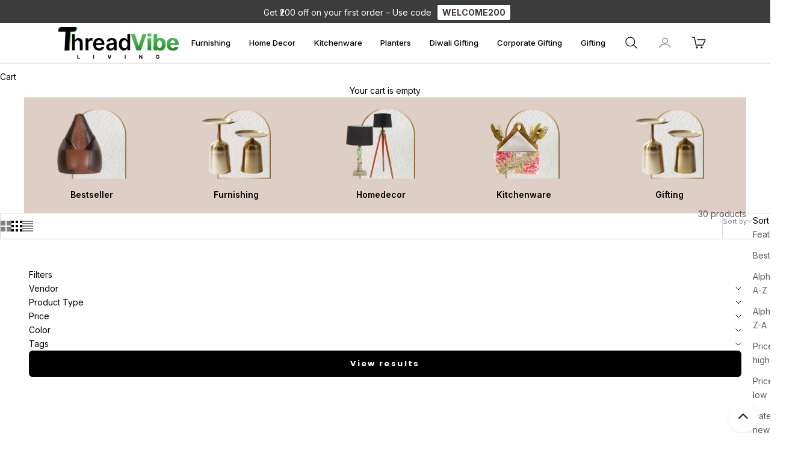

--- FILE ---
content_type: text/html; charset=utf-8
request_url: https://threadvibeliving.com/collections/small-planter
body_size: 67027
content:
<!doctype html>

<html lang="en" dir="ltr">
  <head>
	<!-- Added by AVADA SEO Suite -->
	
	<!-- /Added by AVADA SEO Suite -->
    <!-- Google tag (gtag.js) -->
<script async crossorigin fetchpriority="high" src="/cdn/shopifycloud/importmap-polyfill/es-modules-shim.2.4.0.js"></script>
<script async src="https://www.googletagmanager.com/gtag/js?id=AW-11476238077"></script>
<script>
  window.dataLayer = window.dataLayer || [];
  function gtag(){dataLayer.push(arguments);}
  gtag('js', new Date());

  gtag('config', 'AW-11476238077');
</script>

    <!-- Google Tag Manager -->
<script>(function(w,d,s,l,i){w[l]=w[l]||[];w[l].push({'gtm.start':
new Date().getTime(),event:'gtm.js'});var f=d.getElementsByTagName(s)[0],
j=d.createElement(s),dl=l!='dataLayer'?'&l='+l:'';j.async=true;j.src=
'https://www.googletagmanager.com/gtm.js?id='+i+dl;f.parentNode.insertBefore(j,f);
})(window,document,'script','dataLayer','GTM-NBDSBRD9');</script>
<!-- End Google Tag Manager -->
    <meta charset="utf-8">
    <meta name="viewport" content="width=device-width, initial-scale=1.0, height=device-height, minimum-scale=1.0, maximum-scale=5.0">

    <title>Mini Metal Flower Pots &amp; Metal Planters | Shop Small Copper Planter &amp; Table Top Planters | ThreadVibe Living</title><meta name="description" content="Discover the best collection of Mini Metal Flower Pots and chic Metal Planters at ThreadVibe Living. Find stylish Small Metal Flower Pots, versatile Indoor Plant Pots, and unique Cart Design Table Top options. Perfect for elevating your home or office décor. Shop Wholesale Small Planters today!"><link rel="canonical" href="https://threadvibeliving.com/collections/small-planter"><link rel="shortcut icon" href="//threadvibeliving.com/cdn/shop/files/Fav_Icon_3f96fc91-2588-4b71-98ea-c0d9628ee71c.png?v=1757158902&width=96">
      <link rel="apple-touch-icon" href="//threadvibeliving.com/cdn/shop/files/Fav_Icon_3f96fc91-2588-4b71-98ea-c0d9628ee71c.png?v=1757158902&width=180"><link rel="preconnect" href="https://fonts.shopifycdn.com" crossorigin><link rel="preload" href="//threadvibeliving.com/cdn/fonts/poppins/poppins_n7.56758dcf284489feb014a026f3727f2f20a54626.woff2" as="font" type="font/woff2" crossorigin><link rel="preload" href="//threadvibeliving.com/cdn/fonts/inter/inter_n4.b2a3f24c19b4de56e8871f609e73ca7f6d2e2bb9.woff2" as="font" type="font/woff2" crossorigin><meta property="og:type" content="website">
  <meta property="og:title" content="Buy elegant mini metal flower pots for your home from ThreadVibe Living"><meta property="og:image" content="http://threadvibeliving.com/cdn/shop/files/Threadvibe-logo-new_52b830cf-500f-4948-8c8d-b9bc96887d16.png?v=1709810726&width=2048">
  <meta property="og:image:secure_url" content="https://threadvibeliving.com/cdn/shop/files/Threadvibe-logo-new_52b830cf-500f-4948-8c8d-b9bc96887d16.png?v=1709810726&width=2048">
  <meta property="og:image:width" content="200">
  <meta property="og:image:height" content="100"><meta property="og:description" content="Discover the best collection of Mini Metal Flower Pots and chic Metal Planters at ThreadVibe Living. Find stylish Small Metal Flower Pots, versatile Indoor Plant Pots, and unique Cart Design Table Top options. Perfect for elevating your home or office décor. Shop Wholesale Small Planters today!"><meta property="og:url" content="https://threadvibeliving.com/collections/small-planter">
<meta property="og:site_name" content="Threadvibe Living"><meta name="twitter:card" content="summary"><meta name="twitter:title" content="Buy elegant mini metal flower pots for your home from ThreadVibe Living">
  <meta name="twitter:description" content="In the world of interior décor, sometimes the smallest details make the biggest impact. The surging popularity of mini metal flower pots is a testament to this, offering an unmatched way to inject personality, freshness, and sophisticated flair into your home or office. These small planters have seen a massive shift in consumer interest, becoming a top search for those looking to buy luxury home furnishings online. those looking to buy luxury home furnishings online.At ThreadVibe Living, our collection of mini metal flower pots brings a &quot;slice of quirky beauty and divine elegance&quot; to your tables, shelves, and window sills. These versatile pieces, also known as small metal flower pots or wholesale small planters, are perfect because: Manageable Size: They are economical and take up very little space. Effortless Placement: They are perfect as indoor plant pots for any setting—from"><meta name="twitter:image" content="https://threadvibeliving.com/cdn/shop/files/Threadvibe-logo-new_52b830cf-500f-4948-8c8d-b9bc96887d16.png?crop=center&height=1200&v=1709810726&width=1200">
  <meta name="twitter:image:alt" content="Logo 1">
<style>/* Typography (heading) */
  @font-face {
  font-family: Poppins;
  font-weight: 700;
  font-style: normal;
  font-display: fallback;
  src: url("//threadvibeliving.com/cdn/fonts/poppins/poppins_n7.56758dcf284489feb014a026f3727f2f20a54626.woff2") format("woff2"),
       url("//threadvibeliving.com/cdn/fonts/poppins/poppins_n7.f34f55d9b3d3205d2cd6f64955ff4b36f0cfd8da.woff") format("woff");
}

@font-face {
  font-family: Poppins;
  font-weight: 700;
  font-style: italic;
  font-display: fallback;
  src: url("//threadvibeliving.com/cdn/fonts/poppins/poppins_i7.42fd71da11e9d101e1e6c7932199f925f9eea42d.woff2") format("woff2"),
       url("//threadvibeliving.com/cdn/fonts/poppins/poppins_i7.ec8499dbd7616004e21155106d13837fff4cf556.woff") format("woff");
}

/* Typography (body) */
  @font-face {
  font-family: Inter;
  font-weight: 400;
  font-style: normal;
  font-display: fallback;
  src: url("//threadvibeliving.com/cdn/fonts/inter/inter_n4.b2a3f24c19b4de56e8871f609e73ca7f6d2e2bb9.woff2") format("woff2"),
       url("//threadvibeliving.com/cdn/fonts/inter/inter_n4.af8052d517e0c9ffac7b814872cecc27ae1fa132.woff") format("woff");
}

@font-face {
  font-family: Inter;
  font-weight: 400;
  font-style: italic;
  font-display: fallback;
  src: url("//threadvibeliving.com/cdn/fonts/inter/inter_i4.feae1981dda792ab80d117249d9c7e0f1017e5b3.woff2") format("woff2"),
       url("//threadvibeliving.com/cdn/fonts/inter/inter_i4.62773b7113d5e5f02c71486623cf828884c85c6e.woff") format("woff");
}

@font-face {
  font-family: Inter;
  font-weight: 700;
  font-style: normal;
  font-display: fallback;
  src: url("//threadvibeliving.com/cdn/fonts/inter/inter_n7.02711e6b374660cfc7915d1afc1c204e633421e4.woff2") format("woff2"),
       url("//threadvibeliving.com/cdn/fonts/inter/inter_n7.6dab87426f6b8813070abd79972ceaf2f8d3b012.woff") format("woff");
}

@font-face {
  font-family: Inter;
  font-weight: 700;
  font-style: italic;
  font-display: fallback;
  src: url("//threadvibeliving.com/cdn/fonts/inter/inter_i7.b377bcd4cc0f160622a22d638ae7e2cd9b86ea4c.woff2") format("woff2"),
       url("//threadvibeliving.com/cdn/fonts/inter/inter_i7.7c69a6a34e3bb44fcf6f975857e13b9a9b25beb4.woff") format("woff");
}

:root {
    /* Container */
    --container-max-width: 100%;
    --container-xxs-max-width: 27.5rem; /* 440px */
    --container-xs-max-width: 42.5rem; /* 680px */
    --container-sm-max-width: 61.25rem; /* 980px */
    --container-md-max-width: 71.875rem; /* 1150px */
    --container-lg-max-width: 78.75rem; /* 1260px */
    --container-xl-max-width: 85rem; /* 1360px */
    --container-gutter: 1.25rem;

    --section-vertical-spacing: 2rem;
    --section-vertical-spacing-tight:2rem;

    --section-stack-gap:1.5rem;
    --section-stack-gap-tight:1.5rem;

    /* Form settings */
    --form-gap: 1.25rem; /* Gap between fieldset and submit button */
    --fieldset-gap: 1rem; /* Gap between each form input within a fieldset */
    --form-control-gap: 0.625rem; /* Gap between input and label (ignored for floating label) */
    --checkbox-control-gap: 0.75rem; /* Horizontal gap between checkbox and its associated label */
    --input-padding-block: 0.65rem; /* Vertical padding for input, textarea and native select */
    --input-padding-inline: 0.8rem; /* Horizontal padding for input, textarea and native select */
    --checkbox-size: 0.875rem; /* Size (width and height) for checkbox */

    /* Other sizes */
    --sticky-area-height: calc(var(--announcement-bar-is-sticky, 0) * var(--announcement-bar-height, 0px) + var(--header-is-sticky, 0) * var(--header-is-visible, 1) * var(--header-height, 0px));

    /* RTL support */
    --transform-logical-flip: 1;
    --transform-origin-start: left;
    --transform-origin-end: right;

    /**
     * ---------------------------------------------------------------------
     * TYPOGRAPHY
     * ---------------------------------------------------------------------
     */

    /* Font properties */
    --heading-font-family: Poppins, sans-serif;
    --heading-font-weight: 700;
    --heading-font-style: normal;
    --heading-text-transform: normal;
    --heading-letter-spacing: 0.06em;
    --text-font-family: Inter, sans-serif;
    --text-font-weight: 400;
    --text-font-style: normal;
    --text-letter-spacing: 0.0em;
    --button-font: var(--heading-font-style) var(--heading-font-weight) var(--text-sm) / 1.65 var(--heading-font-family);
    --button-text-transform: normal;
    --button-letter-spacing: 0.18em;

    /* Font sizes */--text-heading-size-factor: 1;
    --text-h1: max(0.6875rem, clamp(1.375rem, 1.146341463414634rem + 0.975609756097561vw, 2rem) * var(--text-heading-size-factor));
    --text-h2: max(0.6875rem, clamp(1.25rem, 1.0670731707317074rem + 0.7804878048780488vw, 1.75rem) * var(--text-heading-size-factor));
    --text-h3: max(0.6875rem, clamp(1.125rem, 1.0335365853658536rem + 0.3902439024390244vw, 1.375rem) * var(--text-heading-size-factor));
    --text-h4: max(0.6875rem, clamp(1rem, 0.9542682926829268rem + 0.1951219512195122vw, 1.125rem) * var(--text-heading-size-factor));
    --text-h5: calc(0.875rem * var(--text-heading-size-factor));
    --text-h6: calc(0.75rem * var(--text-heading-size-factor));

    --text-xs: 0.875rem;
    --text-sm: 0.9375rem;
    --text-base: 1.0rem;
    --text-lg: 1.125rem;
    --text-xl: 1.125rem;

    /* Rounded variables (used for border radius) */
    --rounded-full: 9999px;
    --button-border-radius: 0.375rem;
    --input-border-radius: 0.0rem;

    /* Box shadow */
    --shadow-sm: 0 2px 8px rgb(0 0 0 / 0.05);
    --shadow: 0 5px 15px rgb(0 0 0 / 0.05);
    --shadow-md: 0 5px 30px rgb(0 0 0 / 0.05);
    --shadow-block: px px px rgb(var(--text-primary) / 0.0);

    /**
     * ---------------------------------------------------------------------
     * OTHER
     * ---------------------------------------------------------------------
     */

    --checkmark-svg-url: url(//threadvibeliving.com/cdn/shop/t/28/assets/checkmark.svg?v=77552481021870063511721915995);
    --cursor-zoom-in-svg-url: url(//threadvibeliving.com/cdn/shop/t/28/assets/cursor-zoom-in.svg?v=179346033183326186621755751250);
  }

  [dir="rtl"]:root {
    /* RTL support */
    --transform-logical-flip: -1;
    --transform-origin-start: right;
    --transform-origin-end: left;
  }

  @media screen and (min-width: 700px) {
    :root {
      /* Typography (font size) */
      --text-xs: 0.75rem;
      --text-sm: 0.8125rem;
      --text-base: 0.875rem;
      --text-lg: 1.0rem;
      --text-xl: 1.25rem;

      /* Spacing settings */
      --container-gutter: 2rem;
    }
  }

  @media screen and (min-width: 1000px) {
    :root {
      /* Spacing settings */
      --container-gutter: 3rem;

      --section-vertical-spacing: 3rem;
      --section-vertical-spacing-tight: 3rem;

      --section-stack-gap:2.25rem;
      --section-stack-gap-tight:2.25rem;
    }
  }:root {/* Overlay used for modal */
    --page-overlay: 0 0 0 / 0.4;

    /* We use the first scheme background as default */
    --page-background: ;

    /* Product colors */
    --on-sale-text: 203 43 43;
    --on-sale-badge-background: 203 43 43;
    --on-sale-badge-text: 255 255 255;
    --sold-out-badge-background: 239 239 239;
    --sold-out-badge-text: 0 0 0 / 0.65;
    --custom-badge-background: 0 0 0;
    --custom-badge-text: 255 255 255;
    --star-color: 0 0 0;

    /* Status colors */
    --success-background: 212 227 203;
    --success-text: 48 122 7;
    --warning-background: 253 241 224;
    --warning-text: 237 138 0;
    --error-background: 243 204 204;
    --error-text: 203 43 43;
  }.color-scheme--scheme-1 {
      /* Color settings */--accent: 0 0 0;
      --text-color: 0 0 0;
      --background: 255 255 255 / 1.0;
      --background-without-opacity: 255 255 255;
      --background-gradient: ;--border-color: 217 217 217;/* Button colors */
      --button-background: 0 0 0;
      --button-text-color: 255 255 255;

      /* Circled buttons */
      --circle-button-background: 255 255 255;
      --circle-button-text-color: 28 28 28;
    }.shopify-section:has(.section-spacing.color-scheme--bg-54922f2e920ba8346f6dc0fba343d673) + .shopify-section:has(.section-spacing.color-scheme--bg-54922f2e920ba8346f6dc0fba343d673:not(.bordered-section)) .section-spacing {
      padding-block-start: 0;
    }.color-scheme--scheme-2 {
      /* Color settings */--accent: 0 0 0;
      --text-color: 0 0 0;
      --background: 255 255 255 / 1.0;
      --background-without-opacity: 255 255 255;
      --background-gradient: ;--border-color: 217 217 217;/* Button colors */
      --button-background: 0 0 0;
      --button-text-color: 255 255 255;

      /* Circled buttons */
      --circle-button-background: 255 255 255;
      --circle-button-text-color: 0 0 0;
    }.shopify-section:has(.section-spacing.color-scheme--bg-54922f2e920ba8346f6dc0fba343d673) + .shopify-section:has(.section-spacing.color-scheme--bg-54922f2e920ba8346f6dc0fba343d673:not(.bordered-section)) .section-spacing {
      padding-block-start: 0;
    }.color-scheme--scheme-3 {
      /* Color settings */--accent: 255 255 255;
      --text-color: 255 255 255;
      --background: 0 0 0 / 1.0;
      --background-without-opacity: 0 0 0;
      --background-gradient: ;--border-color: 38 38 38;/* Button colors */
      --button-background: 255 255 255;
      --button-text-color: 28 28 28;

      /* Circled buttons */
      --circle-button-background: 255 255 255;
      --circle-button-text-color: 28 28 28;
    }.shopify-section:has(.section-spacing.color-scheme--bg-77e774e6cc4d94d6a32f6256f02d9552) + .shopify-section:has(.section-spacing.color-scheme--bg-77e774e6cc4d94d6a32f6256f02d9552:not(.bordered-section)) .section-spacing {
      padding-block-start: 0;
    }.color-scheme--scheme-4 {
      /* Color settings */--accent: 255 255 255;
      --text-color: 255 255 255;
      --background: 255 255 255 / 1.0;
      --background-without-opacity: 255 255 255;
      --background-gradient: ;--border-color: 255 255 255;/* Button colors */
      --button-background: 255 255 255;
      --button-text-color: 28 28 28;

      /* Circled buttons */
      --circle-button-background: 239 239 239;
      --circle-button-text-color: 28 28 28;
    }.shopify-section:has(.section-spacing.color-scheme--bg-54922f2e920ba8346f6dc0fba343d673) + .shopify-section:has(.section-spacing.color-scheme--bg-54922f2e920ba8346f6dc0fba343d673:not(.bordered-section)) .section-spacing {
      padding-block-start: 0;
    }.color-scheme--scheme-0fc1dc7c-56ff-40f2-8ea7-41e6f36b314c {
      /* Color settings */--accent: 255 255 255;
      --text-color: 0 0 0;
      --background: 255 255 255 / 1.0;
      --background-without-opacity: 255 255 255;
      --background-gradient: ;--border-color: 217 217 217;/* Button colors */
      --button-background: 255 255 255;
      --button-text-color: 0 0 0;

      /* Circled buttons */
      --circle-button-background: 255 255 255;
      --circle-button-text-color: 28 28 28;
    }.shopify-section:has(.section-spacing.color-scheme--bg-54922f2e920ba8346f6dc0fba343d673) + .shopify-section:has(.section-spacing.color-scheme--bg-54922f2e920ba8346f6dc0fba343d673:not(.bordered-section)) .section-spacing {
      padding-block-start: 0;
    }.color-scheme--dialog {
      /* Color settings */--accent: 0 0 0;
      --text-color: 0 0 0;
      --background: 255 255 255 / 1.0;
      --background-without-opacity: 255 255 255;
      --background-gradient: ;--border-color: 217 217 217;/* Button colors */
      --button-background: 0 0 0;
      --button-text-color: 255 255 255;

      /* Circled buttons */
      --circle-button-background: 255 255 255;
      --circle-button-text-color: 0 0 0;
    }
</style><script>
  // This allows to expose several variables to the global scope, to be used in scripts
  window.themeVariables = {
    settings: {
      showPageTransition: false,
      pageType: "collection",
      moneyFormat: "Rs. {{amount}}",
      moneyWithCurrencyFormat: "Rs. {{amount}}",
      currencyCodeEnabled: true,
      cartType: "drawer",
      staggerMenuApparition: true
    },

    strings: {
      addedToCart: "Added to your cart!",
      closeGallery: "Close gallery",
      zoomGallery: "Zoom picture",
      errorGallery: "Image cannot be loaded",
      shippingEstimatorNoResults: "Sorry, we do not ship to your address.",
      shippingEstimatorOneResult: "There is one shipping rate for your address:",
      shippingEstimatorMultipleResults: "There are several shipping rates for your address:",
      shippingEstimatorError: "One or more error occurred while retrieving shipping rates:",
      next: "Next",
      previous: "Previous"
    },

    mediaQueries: {
      'sm': 'screen and (min-width: 700px)',
      'md': 'screen and (min-width: 1000px)',
      'lg': 'screen and (min-width: 1150px)',
      'xl': 'screen and (min-width: 1400px)',
      '2xl': 'screen and (min-width: 1600px)',
      'sm-max': 'screen and (max-width: 699px)',
      'md-max': 'screen and (max-width: 999px)',
      'lg-max': 'screen and (max-width: 1149px)',
      'xl-max': 'screen and (max-width: 1399px)',
      '2xl-max': 'screen and (max-width: 1599px)',
      'motion-safe': '(prefers-reduced-motion: no-preference)',
      'motion-reduce': '(prefers-reduced-motion: reduce)',
      'supports-hover': 'screen and (pointer: fine)',
      'supports-touch': 'screen and (hover: none)'
    }
  };</script><script>
      if (!(HTMLScriptElement.supports && HTMLScriptElement.supports('importmap'))) {
        const importMapPolyfill = document.createElement('script');
        importMapPolyfill.async = true;
        importMapPolyfill.src = "//threadvibeliving.com/cdn/shop/t/28/assets/es-module-shims.min.js?v=140375185335194536761721915974";

        document.head.appendChild(importMapPolyfill);
      }
    </script>

    <script type="importmap">{
        "imports": {
          "vendor": "//threadvibeliving.com/cdn/shop/t/28/assets/vendor.min.js?v=90848652276903619941721915974",
          "theme": "//threadvibeliving.com/cdn/shop/t/28/assets/theme.js?v=139383217282098487911726326745",
          "photoswipe": "//threadvibeliving.com/cdn/shop/t/28/assets/photoswipe.min.js?v=20290624223189769891721915974"
        }
      }
    </script>

    <script type="module" src="//threadvibeliving.com/cdn/shop/t/28/assets/vendor.min.js?v=90848652276903619941721915974"></script>
    <script type="module" src="//threadvibeliving.com/cdn/shop/t/28/assets/theme.js?v=139383217282098487911726326745"></script>

    <script>window.performance && window.performance.mark && window.performance.mark('shopify.content_for_header.start');</script><meta name="google-site-verification" content="oeVxiKXT--3sDDiioGlQHbSLtIUcpU3rtkSgmIYh3xY">
<meta id="shopify-digital-wallet" name="shopify-digital-wallet" content="/74833756465/digital_wallets/dialog">
<link rel="alternate" type="application/atom+xml" title="Feed" href="/collections/small-planter.atom" />
<link rel="alternate" type="application/json+oembed" href="https://threadvibeliving.com/collections/small-planter.oembed">
<script async="async" src="/checkouts/internal/preloads.js?locale=en-IN"></script>
<script id="shopify-features" type="application/json">{"accessToken":"b7f7a76bb212a77ebe2101e9db45bc69","betas":["rich-media-storefront-analytics"],"domain":"threadvibeliving.com","predictiveSearch":true,"shopId":74833756465,"locale":"en"}</script>
<script>var Shopify = Shopify || {};
Shopify.shop = "threadvibe-living.myshopify.com";
Shopify.locale = "en";
Shopify.currency = {"active":"INR","rate":"1.0"};
Shopify.country = "IN";
Shopify.theme = {"name":"Prestige Completed Theme","id":170072244529,"schema_name":"Prestige","schema_version":"10.1.0","theme_store_id":855,"role":"main"};
Shopify.theme.handle = "null";
Shopify.theme.style = {"id":null,"handle":null};
Shopify.cdnHost = "threadvibeliving.com/cdn";
Shopify.routes = Shopify.routes || {};
Shopify.routes.root = "/";</script>
<script type="module">!function(o){(o.Shopify=o.Shopify||{}).modules=!0}(window);</script>
<script>!function(o){function n(){var o=[];function n(){o.push(Array.prototype.slice.apply(arguments))}return n.q=o,n}var t=o.Shopify=o.Shopify||{};t.loadFeatures=n(),t.autoloadFeatures=n()}(window);</script>
<script id="shop-js-analytics" type="application/json">{"pageType":"collection"}</script>
<script defer="defer" async type="module" src="//threadvibeliving.com/cdn/shopifycloud/shop-js/modules/v2/client.init-shop-cart-sync_C5BV16lS.en.esm.js"></script>
<script defer="defer" async type="module" src="//threadvibeliving.com/cdn/shopifycloud/shop-js/modules/v2/chunk.common_CygWptCX.esm.js"></script>
<script type="module">
  await import("//threadvibeliving.com/cdn/shopifycloud/shop-js/modules/v2/client.init-shop-cart-sync_C5BV16lS.en.esm.js");
await import("//threadvibeliving.com/cdn/shopifycloud/shop-js/modules/v2/chunk.common_CygWptCX.esm.js");

  window.Shopify.SignInWithShop?.initShopCartSync?.({"fedCMEnabled":true,"windoidEnabled":true});

</script>
<script>(function() {
  var isLoaded = false;
  function asyncLoad() {
    if (isLoaded) return;
    isLoaded = true;
    var urls = ["https:\/\/d1639lhkj5l89m.cloudfront.net\/js\/storefront\/uppromote.js?shop=threadvibe-living.myshopify.com","https:\/\/cdn.vstar.app\/static\/js\/thankyou.js?shop=threadvibe-living.myshopify.com","https:\/\/atlantis.live.zoko.io\/scripts\/main.js?v=v2\u0026shop=threadvibe-living.myshopify.com","https:\/\/chimpstatic.com\/mcjs-connected\/js\/users\/0f9c06d70173efa790ecb402d\/2570ce6006f1deaf681652795.js?shop=threadvibe-living.myshopify.com"];
    for (var i = 0; i < urls.length; i++) {
      var s = document.createElement('script');
      s.type = 'text/javascript';
      s.async = true;
      s.src = urls[i];
      var x = document.getElementsByTagName('script')[0];
      x.parentNode.insertBefore(s, x);
    }
  };
  if(window.attachEvent) {
    window.attachEvent('onload', asyncLoad);
  } else {
    window.addEventListener('load', asyncLoad, false);
  }
})();</script>
<script id="__st">var __st={"a":74833756465,"offset":19800,"reqid":"ef7cd8f6-1568-4f20-80fe-eec6f91b79f2-1768768800","pageurl":"threadvibeliving.com\/collections\/small-planter","u":"7a7569508f62","p":"collection","rtyp":"collection","rid":474127204657};</script>
<script>window.ShopifyPaypalV4VisibilityTracking = true;</script>
<script id="captcha-bootstrap">!function(){'use strict';const t='contact',e='account',n='new_comment',o=[[t,t],['blogs',n],['comments',n],[t,'customer']],c=[[e,'customer_login'],[e,'guest_login'],[e,'recover_customer_password'],[e,'create_customer']],r=t=>t.map((([t,e])=>`form[action*='/${t}']:not([data-nocaptcha='true']) input[name='form_type'][value='${e}']`)).join(','),a=t=>()=>t?[...document.querySelectorAll(t)].map((t=>t.form)):[];function s(){const t=[...o],e=r(t);return a(e)}const i='password',u='form_key',d=['recaptcha-v3-token','g-recaptcha-response','h-captcha-response',i],f=()=>{try{return window.sessionStorage}catch{return}},m='__shopify_v',_=t=>t.elements[u];function p(t,e,n=!1){try{const o=window.sessionStorage,c=JSON.parse(o.getItem(e)),{data:r}=function(t){const{data:e,action:n}=t;return t[m]||n?{data:e,action:n}:{data:t,action:n}}(c);for(const[e,n]of Object.entries(r))t.elements[e]&&(t.elements[e].value=n);n&&o.removeItem(e)}catch(o){console.error('form repopulation failed',{error:o})}}const l='form_type',E='cptcha';function T(t){t.dataset[E]=!0}const w=window,h=w.document,L='Shopify',v='ce_forms',y='captcha';let A=!1;((t,e)=>{const n=(g='f06e6c50-85a8-45c8-87d0-21a2b65856fe',I='https://cdn.shopify.com/shopifycloud/storefront-forms-hcaptcha/ce_storefront_forms_captcha_hcaptcha.v1.5.2.iife.js',D={infoText:'Protected by hCaptcha',privacyText:'Privacy',termsText:'Terms'},(t,e,n)=>{const o=w[L][v],c=o.bindForm;if(c)return c(t,g,e,D).then(n);var r;o.q.push([[t,g,e,D],n]),r=I,A||(h.body.append(Object.assign(h.createElement('script'),{id:'captcha-provider',async:!0,src:r})),A=!0)});var g,I,D;w[L]=w[L]||{},w[L][v]=w[L][v]||{},w[L][v].q=[],w[L][y]=w[L][y]||{},w[L][y].protect=function(t,e){n(t,void 0,e),T(t)},Object.freeze(w[L][y]),function(t,e,n,w,h,L){const[v,y,A,g]=function(t,e,n){const i=e?o:[],u=t?c:[],d=[...i,...u],f=r(d),m=r(i),_=r(d.filter((([t,e])=>n.includes(e))));return[a(f),a(m),a(_),s()]}(w,h,L),I=t=>{const e=t.target;return e instanceof HTMLFormElement?e:e&&e.form},D=t=>v().includes(t);t.addEventListener('submit',(t=>{const e=I(t);if(!e)return;const n=D(e)&&!e.dataset.hcaptchaBound&&!e.dataset.recaptchaBound,o=_(e),c=g().includes(e)&&(!o||!o.value);(n||c)&&t.preventDefault(),c&&!n&&(function(t){try{if(!f())return;!function(t){const e=f();if(!e)return;const n=_(t);if(!n)return;const o=n.value;o&&e.removeItem(o)}(t);const e=Array.from(Array(32),(()=>Math.random().toString(36)[2])).join('');!function(t,e){_(t)||t.append(Object.assign(document.createElement('input'),{type:'hidden',name:u})),t.elements[u].value=e}(t,e),function(t,e){const n=f();if(!n)return;const o=[...t.querySelectorAll(`input[type='${i}']`)].map((({name:t})=>t)),c=[...d,...o],r={};for(const[a,s]of new FormData(t).entries())c.includes(a)||(r[a]=s);n.setItem(e,JSON.stringify({[m]:1,action:t.action,data:r}))}(t,e)}catch(e){console.error('failed to persist form',e)}}(e),e.submit())}));const S=(t,e)=>{t&&!t.dataset[E]&&(n(t,e.some((e=>e===t))),T(t))};for(const o of['focusin','change'])t.addEventListener(o,(t=>{const e=I(t);D(e)&&S(e,y())}));const B=e.get('form_key'),M=e.get(l),P=B&&M;t.addEventListener('DOMContentLoaded',(()=>{const t=y();if(P)for(const e of t)e.elements[l].value===M&&p(e,B);[...new Set([...A(),...v().filter((t=>'true'===t.dataset.shopifyCaptcha))])].forEach((e=>S(e,t)))}))}(h,new URLSearchParams(w.location.search),n,t,e,['guest_login'])})(!0,!0)}();</script>
<script integrity="sha256-4kQ18oKyAcykRKYeNunJcIwy7WH5gtpwJnB7kiuLZ1E=" data-source-attribution="shopify.loadfeatures" defer="defer" src="//threadvibeliving.com/cdn/shopifycloud/storefront/assets/storefront/load_feature-a0a9edcb.js" crossorigin="anonymous"></script>
<script data-source-attribution="shopify.dynamic_checkout.dynamic.init">var Shopify=Shopify||{};Shopify.PaymentButton=Shopify.PaymentButton||{isStorefrontPortableWallets:!0,init:function(){window.Shopify.PaymentButton.init=function(){};var t=document.createElement("script");t.src="https://threadvibeliving.com/cdn/shopifycloud/portable-wallets/latest/portable-wallets.en.js",t.type="module",document.head.appendChild(t)}};
</script>
<script data-source-attribution="shopify.dynamic_checkout.buyer_consent">
  function portableWalletsHideBuyerConsent(e){var t=document.getElementById("shopify-buyer-consent"),n=document.getElementById("shopify-subscription-policy-button");t&&n&&(t.classList.add("hidden"),t.setAttribute("aria-hidden","true"),n.removeEventListener("click",e))}function portableWalletsShowBuyerConsent(e){var t=document.getElementById("shopify-buyer-consent"),n=document.getElementById("shopify-subscription-policy-button");t&&n&&(t.classList.remove("hidden"),t.removeAttribute("aria-hidden"),n.addEventListener("click",e))}window.Shopify?.PaymentButton&&(window.Shopify.PaymentButton.hideBuyerConsent=portableWalletsHideBuyerConsent,window.Shopify.PaymentButton.showBuyerConsent=portableWalletsShowBuyerConsent);
</script>
<script data-source-attribution="shopify.dynamic_checkout.cart.bootstrap">document.addEventListener("DOMContentLoaded",(function(){function t(){return document.querySelector("shopify-accelerated-checkout-cart, shopify-accelerated-checkout")}if(t())Shopify.PaymentButton.init();else{new MutationObserver((function(e,n){t()&&(Shopify.PaymentButton.init(),n.disconnect())})).observe(document.body,{childList:!0,subtree:!0})}}));
</script>

<script>window.performance && window.performance.mark && window.performance.mark('shopify.content_for_header.end');</script>
<link rel="stylesheet" href="https://cdnjs.cloudflare.com/ajax/libs/font-awesome/6.5.1/css/all.min.css" integrity="sha512-DTOQO9RWCH3ppGqcWaEA1BIZOC6xxalwEsw9c2QQeAIftl+Vegovlnee1c9QX4TctnWMn13TZye+giMm8e2LwA==" crossorigin="anonymous" referrerpolicy="no-referrer" /><link href="//threadvibeliving.com/cdn/shop/t/28/assets/theme.css?v=76090231192090073861766843570" rel="stylesheet" type="text/css" media="all" /><script src="https://cdnjs.cloudflare.com/ajax/libs/jquery/3.4.1/jquery.min.js"></script>
<!-- BEGIN app block: shopify://apps/whatmore-shoppable-videos/blocks/app-embed/20db8a72-315a-4364-8885-64219ee48303 -->

<div class="whatmore-base">
  <div id="whatmoreShopId" data-wh="74833756465"> </div>
  <div id="whatmoreProductId" data-wh=""> </div>
  <div id="whatmoreExtensionType" data-wh="collection"> </div>
  <div class="whatmore-template-type" data-wh="template-embed"> </div><div id="whatmoreVariantId" data-wh=""> </div><div id="whatmoreEmbedAppPositionPortrait" data-wh="right"> </div><div id="whatmoreEmbedAppHorizontalPaddingPortrait" data-wh="5"> </div><div id="whatmoreEmbedAppVerticalPaddingPortrait" data-wh="150"> </div><div id="whatmoreEmbedAppVideoPlayerSizePortrait" data-wh="50"> </div><div id="whatmoreEmbedAppPositionLandscape" data-wh="right"> </div><div id="whatmoreEmbedAppHorizontalPaddingLandscape" data-wh="5"> </div><div id="whatmoreEmbedAppVerticalPaddingLandscape" data-wh="150"> </div><div id="whatmoreEmbedAppVideoPlayerSizeLandscape" data-wh="50"> </div><div id="whatmoreEmbedAppUseVariant" data-wh="false"> </div><div id="whatmoreEmbedAppVideoTitle" data-wh=""> </div>
    <div id="whatmoreIsInDesignMode" data-wh='false'> </div>
  
<div class="whatmore-widget" data-wh="embed"></div>
  <div id="whatmore-anchor" style="width:0px; height: 0px;">
    <a aria-label="Visit Whatmore homepage" href="https://www.whatmore.ai"></a>
  </div>
  <div class="whatmore-render-root"></div>

</div>

<script>
  window.whatmore = {}
  window.whatmore.storyEvents = null;
  window.whatmore.frontendCustomizations = {"brand_name":"","brand_theme_color":"#000000","brand_theme_font":"poppins","brand_ui_theme":"round","brand_text_color":"#343434","brand_video_view_count":"hide","event_ordering_format":"order_by_date_and_shuffle_in_batches","is_event_tracked":false,"show_single_product_tile":false,"show_add_to_cart_on_card_template":false,"shuffle_batch_size":7,"add_to_cart_button_type":"basic","show_options_chart":false,"options_chart_image_link":"","is_multi_size_chart":false,"options_chart_name":"","default_swipe_direction":"vertical","add_navigation_buttons_for_swipe":false,"tertiary_color":"#bc2a8d","atc_button_text":"ADD TO CART","buy_now_button_text":"BUY NOW","show_open_close_products_button":false,"add_whatmore_tag_to_checkout_link":true,"add_to_cart_form_class_name":"","cart_icon_button_click_action":"open_cart_slider","initiate_cart_slider_event_on_atc_click":true,"initiate_product_ratings_loading_after_event_data_loaded":false,"show_swipe_indicator_in_landscape":false,"coverflow_effect_landscape_view":true,"brand_custom_css":null,"swiper_arrow_color":"white","show_homepage_videos_in_pdp":false,"product_info_text_color":"#000","order_tracking":{"initiate_order_tracking_event_after_atc":false,"add_whatmore_line_item_property":false,"add_whatmore_attribute":true,"add_whatmore_attribute_on_cart_page":true,"disable_impression_order_tracking":false},"atc_config":{"brand_atc_button_color":"#ed0000","brand_atc_button_padding_in_px":4,"brand_atc_button_text_color":"#ffffff","atc_buy_now_alignment":"horizontal"},"banner_config":{"is_banner_clickable":true,"show_cta":true,"landscape_multiplier":0.8,"portrait_multiplier":1.0,"landscape_aspect_ratio":0.5625,"portrait_aspect_ratio":1.77,"is_full_screen":false,"show_navigation_dots":true,"selected_dot_color":"#252525","min_height":"400"},"buy_now_config":{"show_buy_now_button":true,"show_custom_buy_now_button":false,"show_add_to_cart_button":true,"show_view_more_inplace_of_buy_now":false,"view_more_button_text":"VIEW MORE","enable_shopflo_checkout":false},"utm":{"activate_utm":true,"utm_source":"utm_source=whatmore-live","utm_campaign":"utm_campaign=video-shopping","utm_medium_product_page":"utm_medium=product-page","utm_medium_checkout_page":"utm_medium=checkout","utm_medium_cart_page":"utm_medium=cart"},"brand_fonts":{"carousel_title_font":null,"carousel_title_font_weight":"400","carousel_title_font_line_height":"normal","carousel_title_font_letter_spacing":"normal","brand_primary_font":null,"story_title_font":null},"carousel_config":{"width_multiplier":1.1,"show_navigation_arrows_in_portrait":false,"is_event_loop":false,"theme_horizontal_margin":0},"event_tracking":{"is_enabled":true,"push_time":14,"bulk_event_count":10,"enable_pdp_visit":false,"enable_clp_visit":false},"product_config":{"tile_type":"premium-tile","show_cta":true,"tile_bg_opacity":10,"details_api_available":true,"update_product_details_on_product_page_load":false,"use_product_page_link_as_client_product_id":false,"show_product_swiper_initially":true,"product_image_fit_type":"contain","show_cta_icon":true,"show_product_price":true,"get_price_and_currency_details_from_api":false,"currency_code_to_symbol_map":{},"add_currency_query_param_in_product_url":false,"variant_selection_tile_height_factor":4,"product_tile_bottom_margin":"5px","show_shop_now_button_only":false,"font_price_multiplicator":1.0,"product_tile_custom_text":"","product_tile_custom_text_color":"green","show_first_product_tile":false,"navigate_to_cart_page":false,"product_tile_shopnow_custom_text":"","product_tile_shopnow_custom_font_style":"","product_tile_shopnow_custom_text_color":"#343434","is_tile_width":false,"shop_now_text":"SHOP NOW","show_new_atc_tile":false,"show_view_product_text":false,"show_go_to_cart_text":false,"show_product_type":false,"enable_bulk_atc":false},"collections_config":{"use_page_link_as_collection_id":false,"multi_carousel_enabled":false,"story_tile_size_factor":1.0,"tile_margin_right":"5","remove_borders":false,"show_popup_out_of_view":false,"homepage_collection_ids":[],"set_tile_width_auto":false},"event_tile_config":{"view_count_template":"template-icon","show_views":"show","animate_on_focus":true,"space_between_tiles":1.0,"gap_between_tiles":0,"shadow_config":"0px 0px 5px 0px #B0B0B0","bg_config":"white","playback_icon_color":"#F5F5F5","min_height":"300","show_product_thumbnail":false,"show_heading_in_single_tile_carousel":false,"show_product_tile_thumbnail_template_a":true,"show_product_tile":false,"show_atc_on_hover_premium":false,"event_thumbnail_b_title_font_multiplier":1.0,"event_thumbnail_b_price_font_multiplier":1.0},"product_page_popup_config":{"show_product_page_popup":true,"ultra_minimize_on_scroll":true,"popUpZindex":2147483647,"show_popup_on_scroll":false,"show_product_page_popup_in_preview":true,"show_order_by_date_events":false,"auto_close_on_open":false,"show_all_events":false},"show_whatmore_label_in_landscape_view":true,"ga_tracking_id":null,"ga4_tracking_id":null,"ga_config":{"is_ga_4":false,"is_ga_3":true,"use_existing_ga_id":true},"stories_config":{"show_stories_in_landscape_mode":true,"show_stories_in_mobile_mode":true,"story_tile_size_factor_landscape":1.0,"landscape_bottom_margin":"0%","portrait_bottom_margin":"0%","stories_border_colors":null,"stories_title_font_factor":1.0,"stories_title_font_color":"#000000","story_tiles_spacing_factor":1.0,"story_show_navigation_arrows":false,"min_height":"120","is_story_tile_size_fixed":false},"backend_config":{"use_instance_endpoint_for_product_events":false,"use_cdn_cache_endpoint":false},"cdn_config":{"fallback_cdn":"BUNNYCDN"},"theme_config":{"event_tile_border_width":"0px","event_tile_border_color":"white","event_view_count_bg_color":"rgb(0, 0, 0, 0.6)","event_view_count_text_color":"white","event_tile_product_desc_border_width":"1px"},"brand_metadata":{"domain_context":"shopify"},"social_sharing":{"activate_link_sharing":true,"activate_likes":true,"link_sharing_title":"Whatmore","link_sharing_text":"Hey! Checkout the video of this amazing product I discovered!","show_share_text_below_button":true,"show_liked_text_below_button":true,"like_fill_color":"red","share_text_threshold_count":10,"like_text_threshold_count":1,"share_product_url_link":"","whatsapp_icon_active":false,"whatsapp_icon_redirect_url":"","whatsapp_icon_helper_text":"Talk to us","whatsapp_icon_helper_text_font_multiplier":0.3,"show_whatmore_branding":true,"social_icons_size_multiplier":1.0},"navigation_config":{"enable_browser_navigation_on_click":true,"navigation_label_name":"whatmoreLive"},"shopnow_config":{"CTA_border_width":"1px","CTA_border_color":"#343434","atc_color":"#343434","atc_text_color":"#ffffff","buy_now_button_color":"white","buy_now_button_text_color":"#343434","brand_selected_options_bg":"black","brand_options_bg":"#D3D3D3","brand_options_text_color":"black","brand_selected_options_text_color":"white","brand_color_option_border_radius":"50%","brand_color_option_border_color":"black","brand_divider_color":"#343434","brand_product_desc_shown":true,"is_discount_label_percent":true,"discount_percent_bg_color":"green","discount_text_color":"white","discount_label_border_radius":"4"},"spotlight_config":{"size_factor":1.8,"position":"left","horizontal_padding":10,"vertical_padding":10,"ultraminimize_on_scroll":false,"enable_spotlight":false,"show_once_to_user":false,"enable_in_homepage":true,"enable_page_id_set":[],"enable_collection_id_set":[],"enable_all_pages":false},"event_tile_with_product_info":{"landscape_font_multiplier":0.057,"portrait_font_multiplier":0.065,"show_discount_label":true,"show_thumbnail_image":false,"show_product_info":true,"show_price_info":true,"show_atc_button_outside_tile":false,"show_atc_on_hover":false,"show_atc_button_template_feed":false,"show_thumbnail_image_template_feed":false,"atc_button_color":"rgba(0, 0, 0, 0.75)","atc_button_text_color":"white"},"event_tile_product_card":{"navigate_to_product":false},"price_config":{"show_price_before_mrp":true,"price_text_color":"","mrp_text_color":"#808191","font_weight":"bold"},"preview_config":{"product_tile_custom_text":"","video_player_bg_color":"","video_player_height":"100%","event_tile_show_thumbnail_image":false},"video_player_config":{"pause_videos_after_delay_landscape":false,"video_player_bg_color":"","video_player_height":"100%","thumbnail_video_player_height":"100%","play_video_on_hover":false,"hide_mute_unmute_button":false,"set_height_as_auto":false,"keep_videos_muted":false},"device_config":{"hide_share_icon_in_mac_os":true},"lazy_load_config":{"block_widgets":true,"embed_widgets":true},"event_config":{"show_only_tagged_events":false},"meta_pixel_events":{"video_click_event":false,"video_atc_event":false,"video_like_event":false,"video_share_event":false,"video_product_tile_click_event":false,"video_watch_event":false},"quiz_config":{"is_active":false,"swipe_number_show_question":3,"lead_gen_coupon_code":"","lead_gen_heading":"","lead_gen_sub_heading":""},"recommendation_config":{"show_recommended_events":false},"homepage_carousel":{"carousel_heading":"What’s Your Vibe?","template_type":"template-b","carousel_heading_color":"#343434","carousel_title_font":"poppins"},"homepage_stories":{"template_type":"template-stories-a"},"collection_carousel":{"carousel_heading":"W","template_type":"template-collections-b"},"collection_stories":{"template_type":"template-stories-a"},"pdp_carousel":{"carousel_heading":"","template_type":"template-f"},"pdp_stories":{"template_type":"template-stories-a"},"thank_you_page_carousel":{"show_carousel":false},"oos_config":{"show_oos_videos":false,"show_oos_product_tile":false,"show_sold_out_label_oos":false},"ab_testing_config":{"ab_test_id":null,"is_active":false,"group_config":{}},"brand_billing":"Growth","brand_s3_directory":"threadvibeliving_74833756465"};
  window.whatmore.collectionActivationMap = null;

  let abTestingConfig = window?.whatmore?.frontendCustomizations?.ab_testing_config;
  if(abTestingConfig?.is_active){
    let landingLocation = "collection"
    if (landingLocation.startsWith('product')){
      let abTestId = localStorage.getItem('wht_ab_test_id');
      let userGroup = localStorage.getItem('wht_user_group');
      if(!userGroup || (abTestId != abTestingConfig.ab_test_id)){
        localStorage.setItem('wht_ab_test_id', abTestingConfig.ab_test_id)
        let groupIndex = Math.floor(Math.random() * 2);
        let group_names = Object.keys(abTestingConfig.group_config);
        userGroup = group_names[groupIndex]
        localStorage.setItem('wht_user_group', userGroup)
      }
      let widgetType = abTestingConfig.group_config[userGroup];
      if (widgetType != 'floating_card'){
        document.querySelector('.whatmore-template-type').setAttribute('data-wh', 'invalid-template');
      }
    }
  }
</script>

<!-- END app block --><!-- BEGIN app block: shopify://apps/avada-seo-suite/blocks/avada-seo/15507c6e-1aa3-45d3-b698-7e175e033440 --><script>
  window.AVADA_SEO_ENABLED = true;
</script><!-- BEGIN app snippet: avada-broken-link-manager --><!-- END app snippet --><!-- BEGIN app snippet: avada-seo-site --><!-- END app snippet --><!-- BEGIN app snippet: avada-robot-onpage --><!-- Avada SEO Robot Onpage -->












<!-- END app snippet --><!-- BEGIN app snippet: avada-frequently-asked-questions -->







<!-- END app snippet --><!-- BEGIN app snippet: avada-custom-css --> <!-- BEGIN Avada SEO custom CSS END -->


<!-- END Avada SEO custom CSS END -->
<!-- END app snippet --><!-- BEGIN app snippet: avada-loading --><style>
  @keyframes avada-rotate {
    0% { transform: rotate(0); }
    100% { transform: rotate(360deg); }
  }

  @keyframes avada-fade-out {
    0% { opacity: 1; visibility: visible; }
    100% { opacity: 0; visibility: hidden; }
  }

  .Avada-LoadingScreen {
    display: none;
    width: 100%;
    height: 100vh;
    top: 0;
    position: fixed;
    z-index: 9999;
    display: flex;
    align-items: center;
    justify-content: center;
  
    background-image: url();
    background-position: center;
    background-size: cover;
    background-repeat: no-repeat;
  
  }

  .Avada-LoadingScreen svg {
    animation: avada-rotate 1s linear infinite;
    width: px;
    height: px;
  }
</style>
<script>
  const themeId = Shopify.theme.id;
  const loadingSettingsValue = null;
  const loadingType = loadingSettingsValue?.loadingType;
  function renderLoading() {
    new MutationObserver((mutations, observer) => {
      if (document.body) {
        observer.disconnect();
        const loadingDiv = document.createElement('div');
        loadingDiv.className = 'Avada-LoadingScreen';
        if(loadingType === 'custom_logo' || loadingType === 'favicon_logo') {
          const srcLoadingImage = loadingSettingsValue?.customLogoThemeIds[themeId] || '';
          if(srcLoadingImage) {
            loadingDiv.innerHTML = `
            <img alt="Avada logo"  height="600px" loading="eager" fetchpriority="high"
              src="${srcLoadingImage}&width=600"
              width="600px" />
              `
          }
        }
        if(loadingType === 'circle') {
          loadingDiv.innerHTML = `
        <svg viewBox="0 0 40 40" fill="none" xmlns="http://www.w3.org/2000/svg">
          <path d="M20 3.75C11.0254 3.75 3.75 11.0254 3.75 20C3.75 21.0355 2.91053 21.875 1.875 21.875C0.839475 21.875 0 21.0355 0 20C0 8.9543 8.9543 0 20 0C31.0457 0 40 8.9543 40 20C40 31.0457 31.0457 40 20 40C18.9645 40 18.125 39.1605 18.125 38.125C18.125 37.0895 18.9645 36.25 20 36.25C28.9748 36.25 36.25 28.9748 36.25 20C36.25 11.0254 28.9748 3.75 20 3.75Z" fill=""/>
        </svg>
      `;
        }

        document.body.insertBefore(loadingDiv, document.body.firstChild || null);
        const e = '';
        const t = '';
        const o = 'first' === t;
        const a = sessionStorage.getItem('isShowLoadingAvada');
        const n = document.querySelector('.Avada-LoadingScreen');
        if (a && o) return (n.style.display = 'none');
        n.style.display = 'flex';
        const i = document.body;
        i.style.overflow = 'hidden';
        const l = () => {
          i.style.overflow = 'auto';
          n.style.animation = 'avada-fade-out 1s ease-out forwards';
          setTimeout(() => {
            n.style.display = 'none';
          }, 1000);
        };
        if ((o && !a && sessionStorage.setItem('isShowLoadingAvada', true), 'duration_auto' === e)) {
          window.onload = function() {
            l();
          };
          return;
        }
        setTimeout(() => {
          l();
        }, 1000 * e);
      }
    }).observe(document.documentElement, { childList: true, subtree: true });
  };
  function isNullish(value) {
    return value === null || value === undefined;
  }
  const themeIds = '';
  const themeIdsArray = themeIds ? themeIds.split(',') : [];

  if(!isNullish(themeIds) && themeIdsArray.includes(themeId.toString()) && loadingSettingsValue?.enabled) {
    renderLoading();
  }

  if(isNullish(loadingSettingsValue?.themeIds) && loadingSettingsValue?.enabled) {
    renderLoading();
  }
</script>
<!-- END app snippet --><!-- BEGIN app snippet: avada-seo-social-post --><!-- END app snippet -->
<!-- END app block --><!-- BEGIN app block: shopify://apps/pagefly-page-builder/blocks/app-embed/83e179f7-59a0-4589-8c66-c0dddf959200 -->

<!-- BEGIN app snippet: pagefly-cro-ab-testing-main -->







<script>
  ;(function () {
    const url = new URL(window.location)
    const viewParam = url.searchParams.get('view')
    if (viewParam && viewParam.includes('variant-pf-')) {
      url.searchParams.set('pf_v', viewParam)
      url.searchParams.delete('view')
      window.history.replaceState({}, '', url)
    }
  })()
</script>



<script type='module'>
  
  window.PAGEFLY_CRO = window.PAGEFLY_CRO || {}

  window.PAGEFLY_CRO['data_debug'] = {
    original_template_suffix: "all_collections",
    allow_ab_test: false,
    ab_test_start_time: 0,
    ab_test_end_time: 0,
    today_date_time: 1768768801000,
  }
  window.PAGEFLY_CRO['GA4'] = { enabled: false}
</script>

<!-- END app snippet -->








  <script src='https://cdn.shopify.com/extensions/019bb4f9-aed6-78a3-be91-e9d44663e6bf/pagefly-page-builder-215/assets/pagefly-helper.js' defer='defer'></script>

  <script src='https://cdn.shopify.com/extensions/019bb4f9-aed6-78a3-be91-e9d44663e6bf/pagefly-page-builder-215/assets/pagefly-general-helper.js' defer='defer'></script>

  <script src='https://cdn.shopify.com/extensions/019bb4f9-aed6-78a3-be91-e9d44663e6bf/pagefly-page-builder-215/assets/pagefly-snap-slider.js' defer='defer'></script>

  <script src='https://cdn.shopify.com/extensions/019bb4f9-aed6-78a3-be91-e9d44663e6bf/pagefly-page-builder-215/assets/pagefly-slideshow-v3.js' defer='defer'></script>

  <script src='https://cdn.shopify.com/extensions/019bb4f9-aed6-78a3-be91-e9d44663e6bf/pagefly-page-builder-215/assets/pagefly-slideshow-v4.js' defer='defer'></script>

  <script src='https://cdn.shopify.com/extensions/019bb4f9-aed6-78a3-be91-e9d44663e6bf/pagefly-page-builder-215/assets/pagefly-glider.js' defer='defer'></script>

  <script src='https://cdn.shopify.com/extensions/019bb4f9-aed6-78a3-be91-e9d44663e6bf/pagefly-page-builder-215/assets/pagefly-slideshow-v1-v2.js' defer='defer'></script>

  <script src='https://cdn.shopify.com/extensions/019bb4f9-aed6-78a3-be91-e9d44663e6bf/pagefly-page-builder-215/assets/pagefly-product-media.js' defer='defer'></script>

  <script src='https://cdn.shopify.com/extensions/019bb4f9-aed6-78a3-be91-e9d44663e6bf/pagefly-page-builder-215/assets/pagefly-product.js' defer='defer'></script>


<script id='pagefly-helper-data' type='application/json'>
  {
    "page_optimization": {
      "assets_prefetching": false
    },
    "elements_asset_mapper": {
      "Accordion": "https://cdn.shopify.com/extensions/019bb4f9-aed6-78a3-be91-e9d44663e6bf/pagefly-page-builder-215/assets/pagefly-accordion.js",
      "Accordion3": "https://cdn.shopify.com/extensions/019bb4f9-aed6-78a3-be91-e9d44663e6bf/pagefly-page-builder-215/assets/pagefly-accordion3.js",
      "CountDown": "https://cdn.shopify.com/extensions/019bb4f9-aed6-78a3-be91-e9d44663e6bf/pagefly-page-builder-215/assets/pagefly-countdown.js",
      "GMap1": "https://cdn.shopify.com/extensions/019bb4f9-aed6-78a3-be91-e9d44663e6bf/pagefly-page-builder-215/assets/pagefly-gmap.js",
      "GMap2": "https://cdn.shopify.com/extensions/019bb4f9-aed6-78a3-be91-e9d44663e6bf/pagefly-page-builder-215/assets/pagefly-gmap.js",
      "GMapBasicV2": "https://cdn.shopify.com/extensions/019bb4f9-aed6-78a3-be91-e9d44663e6bf/pagefly-page-builder-215/assets/pagefly-gmap.js",
      "GMapAdvancedV2": "https://cdn.shopify.com/extensions/019bb4f9-aed6-78a3-be91-e9d44663e6bf/pagefly-page-builder-215/assets/pagefly-gmap.js",
      "HTML.Video": "https://cdn.shopify.com/extensions/019bb4f9-aed6-78a3-be91-e9d44663e6bf/pagefly-page-builder-215/assets/pagefly-htmlvideo.js",
      "HTML.Video2": "https://cdn.shopify.com/extensions/019bb4f9-aed6-78a3-be91-e9d44663e6bf/pagefly-page-builder-215/assets/pagefly-htmlvideo2.js",
      "HTML.Video3": "https://cdn.shopify.com/extensions/019bb4f9-aed6-78a3-be91-e9d44663e6bf/pagefly-page-builder-215/assets/pagefly-htmlvideo2.js",
      "BackgroundVideo": "https://cdn.shopify.com/extensions/019bb4f9-aed6-78a3-be91-e9d44663e6bf/pagefly-page-builder-215/assets/pagefly-htmlvideo2.js",
      "Instagram": "https://cdn.shopify.com/extensions/019bb4f9-aed6-78a3-be91-e9d44663e6bf/pagefly-page-builder-215/assets/pagefly-instagram.js",
      "Instagram2": "https://cdn.shopify.com/extensions/019bb4f9-aed6-78a3-be91-e9d44663e6bf/pagefly-page-builder-215/assets/pagefly-instagram.js",
      "Insta3": "https://cdn.shopify.com/extensions/019bb4f9-aed6-78a3-be91-e9d44663e6bf/pagefly-page-builder-215/assets/pagefly-instagram3.js",
      "Tabs": "https://cdn.shopify.com/extensions/019bb4f9-aed6-78a3-be91-e9d44663e6bf/pagefly-page-builder-215/assets/pagefly-tab.js",
      "Tabs3": "https://cdn.shopify.com/extensions/019bb4f9-aed6-78a3-be91-e9d44663e6bf/pagefly-page-builder-215/assets/pagefly-tab3.js",
      "ProductBox": "https://cdn.shopify.com/extensions/019bb4f9-aed6-78a3-be91-e9d44663e6bf/pagefly-page-builder-215/assets/pagefly-cart.js",
      "FBPageBox2": "https://cdn.shopify.com/extensions/019bb4f9-aed6-78a3-be91-e9d44663e6bf/pagefly-page-builder-215/assets/pagefly-facebook.js",
      "FBLikeButton2": "https://cdn.shopify.com/extensions/019bb4f9-aed6-78a3-be91-e9d44663e6bf/pagefly-page-builder-215/assets/pagefly-facebook.js",
      "TwitterFeed2": "https://cdn.shopify.com/extensions/019bb4f9-aed6-78a3-be91-e9d44663e6bf/pagefly-page-builder-215/assets/pagefly-twitter.js",
      "Paragraph4": "https://cdn.shopify.com/extensions/019bb4f9-aed6-78a3-be91-e9d44663e6bf/pagefly-page-builder-215/assets/pagefly-paragraph4.js",

      "AliReviews": "https://cdn.shopify.com/extensions/019bb4f9-aed6-78a3-be91-e9d44663e6bf/pagefly-page-builder-215/assets/pagefly-3rd-elements.js",
      "BackInStock": "https://cdn.shopify.com/extensions/019bb4f9-aed6-78a3-be91-e9d44663e6bf/pagefly-page-builder-215/assets/pagefly-3rd-elements.js",
      "GloboBackInStock": "https://cdn.shopify.com/extensions/019bb4f9-aed6-78a3-be91-e9d44663e6bf/pagefly-page-builder-215/assets/pagefly-3rd-elements.js",
      "GrowaveWishlist": "https://cdn.shopify.com/extensions/019bb4f9-aed6-78a3-be91-e9d44663e6bf/pagefly-page-builder-215/assets/pagefly-3rd-elements.js",
      "InfiniteOptionsShopPad": "https://cdn.shopify.com/extensions/019bb4f9-aed6-78a3-be91-e9d44663e6bf/pagefly-page-builder-215/assets/pagefly-3rd-elements.js",
      "InkybayProductPersonalizer": "https://cdn.shopify.com/extensions/019bb4f9-aed6-78a3-be91-e9d44663e6bf/pagefly-page-builder-215/assets/pagefly-3rd-elements.js",
      "LimeSpot": "https://cdn.shopify.com/extensions/019bb4f9-aed6-78a3-be91-e9d44663e6bf/pagefly-page-builder-215/assets/pagefly-3rd-elements.js",
      "Loox": "https://cdn.shopify.com/extensions/019bb4f9-aed6-78a3-be91-e9d44663e6bf/pagefly-page-builder-215/assets/pagefly-3rd-elements.js",
      "Opinew": "https://cdn.shopify.com/extensions/019bb4f9-aed6-78a3-be91-e9d44663e6bf/pagefly-page-builder-215/assets/pagefly-3rd-elements.js",
      "Powr": "https://cdn.shopify.com/extensions/019bb4f9-aed6-78a3-be91-e9d44663e6bf/pagefly-page-builder-215/assets/pagefly-3rd-elements.js",
      "ProductReviews": "https://cdn.shopify.com/extensions/019bb4f9-aed6-78a3-be91-e9d44663e6bf/pagefly-page-builder-215/assets/pagefly-3rd-elements.js",
      "PushOwl": "https://cdn.shopify.com/extensions/019bb4f9-aed6-78a3-be91-e9d44663e6bf/pagefly-page-builder-215/assets/pagefly-3rd-elements.js",
      "ReCharge": "https://cdn.shopify.com/extensions/019bb4f9-aed6-78a3-be91-e9d44663e6bf/pagefly-page-builder-215/assets/pagefly-3rd-elements.js",
      "Rivyo": "https://cdn.shopify.com/extensions/019bb4f9-aed6-78a3-be91-e9d44663e6bf/pagefly-page-builder-215/assets/pagefly-3rd-elements.js",
      "TrackingMore": "https://cdn.shopify.com/extensions/019bb4f9-aed6-78a3-be91-e9d44663e6bf/pagefly-page-builder-215/assets/pagefly-3rd-elements.js",
      "Vitals": "https://cdn.shopify.com/extensions/019bb4f9-aed6-78a3-be91-e9d44663e6bf/pagefly-page-builder-215/assets/pagefly-3rd-elements.js",
      "Wiser": "https://cdn.shopify.com/extensions/019bb4f9-aed6-78a3-be91-e9d44663e6bf/pagefly-page-builder-215/assets/pagefly-3rd-elements.js"
    },
    "custom_elements_mapper": {
      "pf-click-action-element": "https://cdn.shopify.com/extensions/019bb4f9-aed6-78a3-be91-e9d44663e6bf/pagefly-page-builder-215/assets/pagefly-click-action-element.js",
      "pf-dialog-element": "https://cdn.shopify.com/extensions/019bb4f9-aed6-78a3-be91-e9d44663e6bf/pagefly-page-builder-215/assets/pagefly-dialog-element.js"
    }
  }
</script>


<!-- END app block --><!-- BEGIN app block: shopify://apps/kaching-bundles/blocks/app-embed-block/6c637362-a106-4a32-94ac-94dcfd68cdb8 -->
<!-- Kaching Bundles App Embed -->

<!-- BEGIN app snippet: app-embed-content --><script>
  // Prevent duplicate initialization if both app embeds are enabled
  if (window.kachingBundlesAppEmbedLoaded) {
    console.warn('[Kaching Bundles] Multiple app embed blocks detected. Please disable one of them. Skipping duplicate initialization.');
  } else {
    window.kachingBundlesAppEmbedLoaded = true;
    window.kachingBundlesEnabled = true;
    window.kachingBundlesInitialized = false;

    // Allow calling kachingBundlesInitialize before the script is loaded
    (() => {
      let shouldInitialize = false;
      let realInitialize = null;

      window.kachingBundlesInitialize = () => {
        if (realInitialize) {
          realInitialize();
        } else {
          shouldInitialize = true;
        }
      };

      Object.defineProperty(window, '__kachingBundlesInitializeInternal', {
        set(fn) {
          realInitialize = fn;
          if (shouldInitialize) {
            shouldInitialize = false;
            fn();
          }
        },
        get() {
          return realInitialize;
        }
      });
    })();
  }
</script>

<script id="kaching-bundles-config" type="application/json">
  

  {
    "shopifyDomain": "threadvibe-living.myshopify.com",
    "moneyFormat": "Rs. {{amount}}",
    "locale": "en",
    "liquidLocale": "en",
    "country": "IN",
    "currencyRate": 1,
    "marketId": 54021718321,
    "productId": null,
    "storefrontAccessToken": "36d52186b94a680aae87683a37b99cae",
    "accessScopes": ["unauthenticated_read_product_listings","unauthenticated_read_selling_plans"],
    "customApiHost": null,
    "keepQuantityInput": false,
    "ignoreDeselect": false,
    "ignoreUnitPrice": false,
    "requireCustomerLogin": false,
    "abTestsRunning": true,
    "webPixel": true,
    "b2bCustomer": false,
    "isLoggedIn": false,
    "preview": false,
    "defaultTranslations": {
      "system.out_of_stock": "There\u0026#39;s not enough items in our stock, please select smaller bundle.",
      "system.invalid_variant": "Sorry, this is not currently available.",
      "system.unavailable_option_value": "Unavailable"
    },
    "customSelectors": {
      "quantity": null,
      "addToCartButton": null,
      "variantPicker": null,
      "price": null,
      "priceCompare": null
    },
    "shopCustomStyles": "",
    "featureFlags": {"native_swatches_disabled":false,"remove_variant_change_delay":false,"legacy_saved_percentage":true,"initialize_with_form_variant":false,"disable_variant_option_sync":false,"deselected_subscription_fix":false,"remove_bar_property":false}

  }
</script>



<link rel="modulepreload" href="https://cdn.shopify.com/extensions/019bd05c-4528-7034-811e-2202f90381b6/kaching-bundles-1546/assets/kaching-bundles.js" crossorigin="anonymous" fetchpriority="high">
<script type="module" src="https://cdn.shopify.com/extensions/019bd05c-4528-7034-811e-2202f90381b6/kaching-bundles-1546/assets/loader.js" crossorigin="anonymous" fetchpriority="high"></script>
<link rel="stylesheet" href="https://cdn.shopify.com/extensions/019bd05c-4528-7034-811e-2202f90381b6/kaching-bundles-1546/assets/kaching-bundles.css" media="print" onload="this.media='all'" fetchpriority="high">

<style>
  .kaching-bundles__block {
    display: none;
  }

  .kaching-bundles-sticky-atc {
    display: none;
  }
</style>




<!-- END app snippet -->

<!-- Kaching Bundles App Embed End -->


<!-- END app block --><!-- BEGIN app block: shopify://apps/b-s-announcements/blocks/boostandsales_bar/622d5231-2b17-46c2-b570-613654521b45 -->
<script>
  window.boostAndSales_BarConfigs = [{"type":"simple","uuid":"cc17f159-60d7-4c4f-a5cf-3b73240834f6","design":{"action":{"color":"FFFFFF","background":"FF5722","couponColor":"423737","borderRadius":4,"couponBackground":"FFFFFF","couponBorderRadius":2},"slider":{"nav":{"color":"FFFFFF","background":"000000","hideBackground":true}},"zIndex":101,"content":{"font":"default","size":14,"color":"FFFFFF","style":[],"sizeMobile":82},"template":"custom","useZIndex":false,"background":{"type":"color","color":"3D3C3C","gradient":{"color":["090707","ED0000"]},"type_gradient":"radial"}},"target":{"pages":"all","device":"all","countries":"all","pages_custom":{"value":"","condition":"is"},"countries_list":[]},"content":{"simple":{"text":"Get ₹200 off on your first order – Use code","action":{"code":"WELCOME200","link":"","text":"Learn more","type":"coupon","isCopy":false,"urlNewTab":false}},"slider":[{"text":"✨ Welcome to Threadvibe Living! ✨","action":{"code":"PROMO50","link":"","text":"Learn more","type":"none","isCopy":false,"urlNewTab":false}},{"text":"✨ Get ₹200 OFF on your first purchase! ✨  🛍️ Use Code: WELCOME200 ","action":{"code":"PROMO50","link":"","text":"Learn more","type":"none","isCopy":false,"urlNewTab":false}},{"text":"🛒 Shop now and bring your dream home to life.","action":{"code":"PROMO50","link":"","text":"Learn more","type":"none","isCopy":false,"urlNewTab":false}}],"animation":{"text":"Get ₹200 off on your first order – Use code WELCOME200 at checkout!","action":{"code":"PROMO50","link":"","text":"Learn more","type":"none","isCopy":false,"urlNewTab":false}}},"position":{"fixed":true,"sticky":false,"location":"top"},"schedule":{"type":"always","hourly":[[1,1,1,1,1,1,1,1,1,1,1,1,1,1,1,1,1,1,1,1,1,1,1,1],[1,1,1,1,1,1,1,1,1,1,1,1,1,1,1,1,1,1,1,1,1,1,1,1],[1,1,1,1,1,1,1,1,1,1,1,1,1,1,1,1,1,1,1,1,1,1,1,1],[1,1,1,1,1,1,1,1,1,1,1,1,1,1,1,1,1,1,1,1,1,1,1,1],[1,1,1,1,1,1,1,1,1,1,1,1,1,1,1,1,1,1,1,1,1,1,1,1],[1,1,1,1,1,1,1,1,1,1,1,1,1,1,1,1,1,1,1,1,1,1,1,1],[1,1,1,1,1,1,1,1,1,1,1,1,1,1,1,1,1,1,1,1,1,1,1,1]],"isShow":true,"timezone":"Etc/GMT+12_GMT-12:00","localTime":false,"date_range":{"end":"","start":"","time_end":"","time_start":""},"days_interval":{"end":"","days":[],"type":"period","start":"00:00","period":"everyday"}},"close_button":{"show":false,"size":20,"color":"FFFFFF","position":"right"},"slider_settings":{"speed":500,"button":"","showNav":true,"autoPlay":true,"duration":3,"direction":"left","cursorStop":false},"animation_settings":{"speed":7,"direction":"left","cursorStop":true}},{"type":"marquee","uuid":"4cb2b5c7-8392-4ddd-aa3b-9ec6f5daf67f","design":{"action":{"color":"FFFFFF","background":"BF360C","couponColor":"BF360C","borderRadius":4,"couponBackground":"FFCCBC","couponBorderRadius":4},"slider":{"nav":{"color":"FFFFFF","background":"E64A19","hideBackground":false}},"zIndex":101,"content":{"font":"Tahoma, sans-serif","size":18,"color":"FFFFFF","style":[],"sizeMobile":90},"template":"custom","useZIndex":false,"background":{"type":"gradient","color":"FF5722","gradient":{"color":["241E1E","42342F"]},"type_gradient":"linear"}},"target":{"pages":"product","device":"all","countries":"all","pages_custom":{"value":"","condition":"is"},"countries_list":[]},"content":{"simple":{"text":"EXTRA 10 % OFF ON PREPAID PAYMENT ","action":{"code":"PROMO50","link":"","text":"Learn more","type":"none","isCopy":false,"urlNewTab":false}},"slider":[{"text":"SALE 50% OFF","action":{"code":"PROMO50","link":"","text":"Learn more","type":"none","isCopy":false,"urlNewTab":false}},{"text":"NEW COLLECTION","action":{"code":"PROMO50","link":"","text":"Learn more","type":"none","isCopy":false,"urlNewTab":false}}],"animation":{"text":"✨ Grab 10% OFF on all prepaid orders — Limited-time deal, don’t miss out! ✨","action":{"code":"PROMO50","link":"","text":"Learn more","type":"none","isCopy":false,"urlNewTab":false}}},"position":{"fixed":false,"sticky":false,"location":"top"},"schedule":{"type":"always","hourly":[[1,1,1,1,1,1,1,1,1,1,1,1,1,1,1,1,1,1,1,1,1,1,1,1],[1,1,1,1,1,1,1,1,1,1,1,1,1,1,1,1,1,1,1,1,1,1,1,1],[1,1,1,1,1,1,1,1,1,1,1,1,1,1,1,1,1,1,1,1,1,1,1,1],[1,1,1,1,1,1,1,1,1,1,1,1,1,1,1,1,1,1,1,1,1,1,1,1],[1,1,1,1,1,1,1,1,1,1,1,1,1,1,1,1,1,1,1,1,1,1,1,1],[1,1,1,1,1,1,1,1,1,1,1,1,1,1,1,1,1,1,1,1,1,1,1,1],[1,1,1,1,1,1,1,1,1,1,1,1,1,1,1,1,1,1,1,1,1,1,1,1]],"isShow":true,"timezone":"Etc/GMT+12_GMT-12:00","localTime":false,"date_range":{"end":"","start":"","time_end":"","time_start":""},"days_interval":{"end":"","days":[],"type":"period","start":"00:00","period":"everyday"}},"close_button":{"show":false,"size":20,"color":"FFFFFF","position":"right"},"content_lang":{},"base_language":"","slider_settings":{"speed":500,"button":"","showNav":true,"autoPlay":true,"duration":5,"direction":"left","cursorStop":false},"multilang_enabled":false,"animation_settings":{"speed":6,"direction":"left","cursorStop":true}}];
</script>
<!-- END app block --><script src="https://cdn.shopify.com/extensions/019bbdef-9929-7b46-b103-4e0ce9228c4a/whatmorelive-v1-1872/assets/video-shopping.js" type="text/javascript" defer="defer"></script>
<script src="https://cdn.shopify.com/extensions/cfc76123-b24f-4e9a-a1dc-585518796af7/forms-2294/assets/shopify-forms-loader.js" type="text/javascript" defer="defer"></script>
<script src="https://cdn.shopify.com/extensions/019b7dd8-66fa-788b-9e05-aab88f32759c/shpf-bar-33/assets/main-bar.js" type="text/javascript" defer="defer"></script>
<link href="https://monorail-edge.shopifysvc.com" rel="dns-prefetch">
<script>(function(){if ("sendBeacon" in navigator && "performance" in window) {try {var session_token_from_headers = performance.getEntriesByType('navigation')[0].serverTiming.find(x => x.name == '_s').description;} catch {var session_token_from_headers = undefined;}var session_cookie_matches = document.cookie.match(/_shopify_s=([^;]*)/);var session_token_from_cookie = session_cookie_matches && session_cookie_matches.length === 2 ? session_cookie_matches[1] : "";var session_token = session_token_from_headers || session_token_from_cookie || "";function handle_abandonment_event(e) {var entries = performance.getEntries().filter(function(entry) {return /monorail-edge.shopifysvc.com/.test(entry.name);});if (!window.abandonment_tracked && entries.length === 0) {window.abandonment_tracked = true;var currentMs = Date.now();var navigation_start = performance.timing.navigationStart;var payload = {shop_id: 74833756465,url: window.location.href,navigation_start,duration: currentMs - navigation_start,session_token,page_type: "collection"};window.navigator.sendBeacon("https://monorail-edge.shopifysvc.com/v1/produce", JSON.stringify({schema_id: "online_store_buyer_site_abandonment/1.1",payload: payload,metadata: {event_created_at_ms: currentMs,event_sent_at_ms: currentMs}}));}}window.addEventListener('pagehide', handle_abandonment_event);}}());</script>
<script id="web-pixels-manager-setup">(function e(e,d,r,n,o){if(void 0===o&&(o={}),!Boolean(null===(a=null===(i=window.Shopify)||void 0===i?void 0:i.analytics)||void 0===a?void 0:a.replayQueue)){var i,a;window.Shopify=window.Shopify||{};var t=window.Shopify;t.analytics=t.analytics||{};var s=t.analytics;s.replayQueue=[],s.publish=function(e,d,r){return s.replayQueue.push([e,d,r]),!0};try{self.performance.mark("wpm:start")}catch(e){}var l=function(){var e={modern:/Edge?\/(1{2}[4-9]|1[2-9]\d|[2-9]\d{2}|\d{4,})\.\d+(\.\d+|)|Firefox\/(1{2}[4-9]|1[2-9]\d|[2-9]\d{2}|\d{4,})\.\d+(\.\d+|)|Chrom(ium|e)\/(9{2}|\d{3,})\.\d+(\.\d+|)|(Maci|X1{2}).+ Version\/(15\.\d+|(1[6-9]|[2-9]\d|\d{3,})\.\d+)([,.]\d+|)( \(\w+\)|)( Mobile\/\w+|) Safari\/|Chrome.+OPR\/(9{2}|\d{3,})\.\d+\.\d+|(CPU[ +]OS|iPhone[ +]OS|CPU[ +]iPhone|CPU IPhone OS|CPU iPad OS)[ +]+(15[._]\d+|(1[6-9]|[2-9]\d|\d{3,})[._]\d+)([._]\d+|)|Android:?[ /-](13[3-9]|1[4-9]\d|[2-9]\d{2}|\d{4,})(\.\d+|)(\.\d+|)|Android.+Firefox\/(13[5-9]|1[4-9]\d|[2-9]\d{2}|\d{4,})\.\d+(\.\d+|)|Android.+Chrom(ium|e)\/(13[3-9]|1[4-9]\d|[2-9]\d{2}|\d{4,})\.\d+(\.\d+|)|SamsungBrowser\/([2-9]\d|\d{3,})\.\d+/,legacy:/Edge?\/(1[6-9]|[2-9]\d|\d{3,})\.\d+(\.\d+|)|Firefox\/(5[4-9]|[6-9]\d|\d{3,})\.\d+(\.\d+|)|Chrom(ium|e)\/(5[1-9]|[6-9]\d|\d{3,})\.\d+(\.\d+|)([\d.]+$|.*Safari\/(?![\d.]+ Edge\/[\d.]+$))|(Maci|X1{2}).+ Version\/(10\.\d+|(1[1-9]|[2-9]\d|\d{3,})\.\d+)([,.]\d+|)( \(\w+\)|)( Mobile\/\w+|) Safari\/|Chrome.+OPR\/(3[89]|[4-9]\d|\d{3,})\.\d+\.\d+|(CPU[ +]OS|iPhone[ +]OS|CPU[ +]iPhone|CPU IPhone OS|CPU iPad OS)[ +]+(10[._]\d+|(1[1-9]|[2-9]\d|\d{3,})[._]\d+)([._]\d+|)|Android:?[ /-](13[3-9]|1[4-9]\d|[2-9]\d{2}|\d{4,})(\.\d+|)(\.\d+|)|Mobile Safari.+OPR\/([89]\d|\d{3,})\.\d+\.\d+|Android.+Firefox\/(13[5-9]|1[4-9]\d|[2-9]\d{2}|\d{4,})\.\d+(\.\d+|)|Android.+Chrom(ium|e)\/(13[3-9]|1[4-9]\d|[2-9]\d{2}|\d{4,})\.\d+(\.\d+|)|Android.+(UC? ?Browser|UCWEB|U3)[ /]?(15\.([5-9]|\d{2,})|(1[6-9]|[2-9]\d|\d{3,})\.\d+)\.\d+|SamsungBrowser\/(5\.\d+|([6-9]|\d{2,})\.\d+)|Android.+MQ{2}Browser\/(14(\.(9|\d{2,})|)|(1[5-9]|[2-9]\d|\d{3,})(\.\d+|))(\.\d+|)|K[Aa][Ii]OS\/(3\.\d+|([4-9]|\d{2,})\.\d+)(\.\d+|)/},d=e.modern,r=e.legacy,n=navigator.userAgent;return n.match(d)?"modern":n.match(r)?"legacy":"unknown"}(),u="modern"===l?"modern":"legacy",c=(null!=n?n:{modern:"",legacy:""})[u],f=function(e){return[e.baseUrl,"/wpm","/b",e.hashVersion,"modern"===e.buildTarget?"m":"l",".js"].join("")}({baseUrl:d,hashVersion:r,buildTarget:u}),m=function(e){var d=e.version,r=e.bundleTarget,n=e.surface,o=e.pageUrl,i=e.monorailEndpoint;return{emit:function(e){var a=e.status,t=e.errorMsg,s=(new Date).getTime(),l=JSON.stringify({metadata:{event_sent_at_ms:s},events:[{schema_id:"web_pixels_manager_load/3.1",payload:{version:d,bundle_target:r,page_url:o,status:a,surface:n,error_msg:t},metadata:{event_created_at_ms:s}}]});if(!i)return console&&console.warn&&console.warn("[Web Pixels Manager] No Monorail endpoint provided, skipping logging."),!1;try{return self.navigator.sendBeacon.bind(self.navigator)(i,l)}catch(e){}var u=new XMLHttpRequest;try{return u.open("POST",i,!0),u.setRequestHeader("Content-Type","text/plain"),u.send(l),!0}catch(e){return console&&console.warn&&console.warn("[Web Pixels Manager] Got an unhandled error while logging to Monorail."),!1}}}}({version:r,bundleTarget:l,surface:e.surface,pageUrl:self.location.href,monorailEndpoint:e.monorailEndpoint});try{o.browserTarget=l,function(e){var d=e.src,r=e.async,n=void 0===r||r,o=e.onload,i=e.onerror,a=e.sri,t=e.scriptDataAttributes,s=void 0===t?{}:t,l=document.createElement("script"),u=document.querySelector("head"),c=document.querySelector("body");if(l.async=n,l.src=d,a&&(l.integrity=a,l.crossOrigin="anonymous"),s)for(var f in s)if(Object.prototype.hasOwnProperty.call(s,f))try{l.dataset[f]=s[f]}catch(e){}if(o&&l.addEventListener("load",o),i&&l.addEventListener("error",i),u)u.appendChild(l);else{if(!c)throw new Error("Did not find a head or body element to append the script");c.appendChild(l)}}({src:f,async:!0,onload:function(){if(!function(){var e,d;return Boolean(null===(d=null===(e=window.Shopify)||void 0===e?void 0:e.analytics)||void 0===d?void 0:d.initialized)}()){var d=window.webPixelsManager.init(e)||void 0;if(d){var r=window.Shopify.analytics;r.replayQueue.forEach((function(e){var r=e[0],n=e[1],o=e[2];d.publishCustomEvent(r,n,o)})),r.replayQueue=[],r.publish=d.publishCustomEvent,r.visitor=d.visitor,r.initialized=!0}}},onerror:function(){return m.emit({status:"failed",errorMsg:"".concat(f," has failed to load")})},sri:function(e){var d=/^sha384-[A-Za-z0-9+/=]+$/;return"string"==typeof e&&d.test(e)}(c)?c:"",scriptDataAttributes:o}),m.emit({status:"loading"})}catch(e){m.emit({status:"failed",errorMsg:(null==e?void 0:e.message)||"Unknown error"})}}})({shopId: 74833756465,storefrontBaseUrl: "https://threadvibeliving.com",extensionsBaseUrl: "https://extensions.shopifycdn.com/cdn/shopifycloud/web-pixels-manager",monorailEndpoint: "https://monorail-edge.shopifysvc.com/unstable/produce_batch",surface: "storefront-renderer",enabledBetaFlags: ["2dca8a86"],webPixelsConfigList: [{"id":"2007695665","configuration":"{\"shopId\":\"118731\",\"env\":\"production\",\"metaData\":\"[]\"}","eventPayloadVersion":"v1","runtimeContext":"STRICT","scriptVersion":"8e11013497942cd9be82d03af35714e6","type":"APP","apiClientId":2773553,"privacyPurposes":[],"dataSharingAdjustments":{"protectedCustomerApprovalScopes":["read_customer_address","read_customer_email","read_customer_name","read_customer_personal_data","read_customer_phone"]}},{"id":"1279525169","configuration":"{\"shopifyDomain\":\"threadvibe-living.myshopify.com\"}","eventPayloadVersion":"v1","runtimeContext":"STRICT","scriptVersion":"9eba9e140ed77b68050995c4baf6bc1d","type":"APP","apiClientId":2935586817,"privacyPurposes":[],"dataSharingAdjustments":{"protectedCustomerApprovalScopes":["read_customer_personal_data"]}},{"id":"1249280305","configuration":"{\"config\":\"{\\\"google_tag_ids\\\":[\\\"G-5JYXJBLEG4\\\",\\\"AW-11476238077\\\",\\\"GT-5MCTP4QM\\\",\\\"GTM-NBDSBRD9\\\"],\\\"target_country\\\":\\\"IN\\\",\\\"gtag_events\\\":[{\\\"type\\\":\\\"search\\\",\\\"action_label\\\":[\\\"G-5JYXJBLEG4\\\",\\\"AW-11476238077\\\/bAqOCMfDpLgaEP39peAq\\\"]},{\\\"type\\\":\\\"begin_checkout\\\",\\\"action_label\\\":[\\\"G-5JYXJBLEG4\\\",\\\"AW-11476238077\\\/j-3MCLvDpLgaEP39peAq\\\"]},{\\\"type\\\":\\\"view_item\\\",\\\"action_label\\\":[\\\"G-5JYXJBLEG4\\\",\\\"AW-11476238077\\\/Tkg2CMTDpLgaEP39peAq\\\",\\\"MC-KN86HCVV3G\\\"]},{\\\"type\\\":\\\"purchase\\\",\\\"action_label\\\":[\\\"G-5JYXJBLEG4\\\",\\\"AW-11476238077\\\/fA-dCLjDpLgaEP39peAq\\\",\\\"MC-KN86HCVV3G\\\"]},{\\\"type\\\":\\\"page_view\\\",\\\"action_label\\\":[\\\"G-5JYXJBLEG4\\\",\\\"AW-11476238077\\\/ADfcCMHDpLgaEP39peAq\\\",\\\"MC-KN86HCVV3G\\\"]},{\\\"type\\\":\\\"add_payment_info\\\",\\\"action_label\\\":[\\\"G-5JYXJBLEG4\\\",\\\"AW-11476238077\\\/NKxWCMrDpLgaEP39peAq\\\"]},{\\\"type\\\":\\\"add_to_cart\\\",\\\"action_label\\\":[\\\"G-5JYXJBLEG4\\\",\\\"AW-11476238077\\\/TaAtCL7DpLgaEP39peAq\\\"]}],\\\"enable_monitoring_mode\\\":false}\"}","eventPayloadVersion":"v1","runtimeContext":"OPEN","scriptVersion":"b2a88bafab3e21179ed38636efcd8a93","type":"APP","apiClientId":1780363,"privacyPurposes":[],"dataSharingAdjustments":{"protectedCustomerApprovalScopes":["read_customer_address","read_customer_email","read_customer_name","read_customer_personal_data","read_customer_phone"]}},{"id":"1222345009","configuration":"{\"subdomain\": \"threadvibe-living\"}","eventPayloadVersion":"v1","runtimeContext":"STRICT","scriptVersion":"69e1bed23f1568abe06fb9d113379033","type":"APP","apiClientId":1615517,"privacyPurposes":["ANALYTICS","MARKETING","SALE_OF_DATA"],"dataSharingAdjustments":{"protectedCustomerApprovalScopes":["read_customer_address","read_customer_email","read_customer_name","read_customer_personal_data","read_customer_phone"]}},{"id":"1093763377","configuration":"{\"shopId\": \"74833756465\", \"domain\": \"https:\/\/api.trustoo.io\/\"}","eventPayloadVersion":"v1","runtimeContext":"STRICT","scriptVersion":"ba09fa9fe3be54bc43d59b10cafc99bb","type":"APP","apiClientId":6212459,"privacyPurposes":["ANALYTICS","SALE_OF_DATA"],"dataSharingAdjustments":{"protectedCustomerApprovalScopes":["read_customer_address","read_customer_email","read_customer_name","read_customer_personal_data","read_customer_phone"]}},{"id":"419922225","configuration":"{\"pixel_id\":\"397462522561130\",\"pixel_type\":\"facebook_pixel\",\"metaapp_system_user_token\":\"-\"}","eventPayloadVersion":"v1","runtimeContext":"OPEN","scriptVersion":"ca16bc87fe92b6042fbaa3acc2fbdaa6","type":"APP","apiClientId":2329312,"privacyPurposes":["ANALYTICS","MARKETING","SALE_OF_DATA"],"dataSharingAdjustments":{"protectedCustomerApprovalScopes":["read_customer_address","read_customer_email","read_customer_name","read_customer_personal_data","read_customer_phone"]}},{"id":"302645553","configuration":"{\"accountID\":\"wp_2430576\", \"storeID\":\"74833756465\"}","eventPayloadVersion":"v1","runtimeContext":"STRICT","scriptVersion":"f49e0651045b0c0e99a753f02cb121e6","type":"APP","apiClientId":6762325,"privacyPurposes":["ANALYTICS","MARKETING","SALE_OF_DATA"],"dataSharingAdjustments":{"protectedCustomerApprovalScopes":["read_customer_personal_data"]}},{"id":"125993265","eventPayloadVersion":"1","runtimeContext":"LAX","scriptVersion":"2","type":"CUSTOM","privacyPurposes":[],"name":"data layer code"},{"id":"142836017","eventPayloadVersion":"1","runtimeContext":"LAX","scriptVersion":"1","type":"CUSTOM","privacyPurposes":["ANALYTICS","MARKETING","SALE_OF_DATA"],"name":"popin_saletrack"},{"id":"162791729","eventPayloadVersion":"1","runtimeContext":"LAX","scriptVersion":"2","type":"CUSTOM","privacyPurposes":["ANALYTICS","MARKETING","SALE_OF_DATA"],"name":"GTAG"},{"id":"shopify-app-pixel","configuration":"{}","eventPayloadVersion":"v1","runtimeContext":"STRICT","scriptVersion":"0450","apiClientId":"shopify-pixel","type":"APP","privacyPurposes":["ANALYTICS","MARKETING"]},{"id":"shopify-custom-pixel","eventPayloadVersion":"v1","runtimeContext":"LAX","scriptVersion":"0450","apiClientId":"shopify-pixel","type":"CUSTOM","privacyPurposes":["ANALYTICS","MARKETING"]}],isMerchantRequest: false,initData: {"shop":{"name":"Threadvibe Living","paymentSettings":{"currencyCode":"INR"},"myshopifyDomain":"threadvibe-living.myshopify.com","countryCode":"IN","storefrontUrl":"https:\/\/threadvibeliving.com"},"customer":null,"cart":null,"checkout":null,"productVariants":[],"purchasingCompany":null},},"https://threadvibeliving.com/cdn","fcfee988w5aeb613cpc8e4bc33m6693e112",{"modern":"","legacy":""},{"shopId":"74833756465","storefrontBaseUrl":"https:\/\/threadvibeliving.com","extensionBaseUrl":"https:\/\/extensions.shopifycdn.com\/cdn\/shopifycloud\/web-pixels-manager","surface":"storefront-renderer","enabledBetaFlags":"[\"2dca8a86\"]","isMerchantRequest":"false","hashVersion":"fcfee988w5aeb613cpc8e4bc33m6693e112","publish":"custom","events":"[[\"page_viewed\",{}],[\"collection_viewed\",{\"collection\":{\"id\":\"474127204657\",\"title\":\"Buy elegant mini metal flower pots for your home from ThreadVibe Living\",\"productVariants\":[{\"price\":{\"amount\":699.0,\"currencyCode\":\"INR\"},\"product\":{\"title\":\"Hanging Orange Metal Planter on Gold Wire Stand\",\"vendor\":\"Threadvibe Living\",\"id\":\"10463855903025\",\"untranslatedTitle\":\"Hanging Orange Metal Planter on Gold Wire Stand\",\"url\":\"\/products\/hanging-orange-metal-planter-on-gold-wire-stand\",\"type\":\"\"},\"id\":\"52093469065521\",\"image\":{\"src\":\"\/\/threadvibeliving.com\/cdn\/shop\/files\/01_1178baa9-cae5-4f43-8fc5-937ba7f9b391.png?v=1763622506\"},\"sku\":\"TVL-HANGING-ORANGE-METAL-PLANTER-IN-GOLD-WIRED-BASKET-1348\",\"title\":\"Default Title\",\"untranslatedTitle\":\"Default Title\"},{\"price\":{\"amount\":699.0,\"currencyCode\":\"INR\"},\"product\":{\"title\":\"Hanging Black Metal Planter in Gold Wire Basket\",\"vendor\":\"Threadvibe Living\",\"id\":\"10463842631985\",\"untranslatedTitle\":\"Hanging Black Metal Planter in Gold Wire Basket\",\"url\":\"\/products\/hanging-black-metal-planter-in-gold-wire-basket\",\"type\":\"\"},\"id\":\"52093439082801\",\"image\":{\"src\":\"\/\/threadvibeliving.com\/cdn\/shop\/files\/02_ecbf7843-1378-4057-bed8-7d6e7f788ae1.png?v=1763622506\"},\"sku\":\"TVL-HANGING-BLACK-METAL-PLANTER-IN-GOLD-WIRED-BASKET-1348\",\"title\":\"Default Title\",\"untranslatedTitle\":\"Default Title\"},{\"price\":{\"amount\":899.0,\"currencyCode\":\"INR\"},\"product\":{\"title\":\"Traditional Watering Can in Floral Print Red (Large)\",\"vendor\":\"Threadvibe Living\",\"id\":\"10459670970673\",\"untranslatedTitle\":\"Traditional Watering Can in Floral Print Red (Large)\",\"url\":\"\/products\/traditional-watering-can-in-floral-print-red-large\",\"type\":\"Water Can\"},\"id\":\"52069956026673\",\"image\":{\"src\":\"\/\/threadvibeliving.com\/cdn\/shop\/files\/19.png?v=1763622507\"},\"sku\":\"TVL-WATER-CAN-RED-2L-1003-R\",\"title\":\"Default Title\",\"untranslatedTitle\":\"Default Title\"},{\"price\":{\"amount\":699.0,\"currencyCode\":\"INR\"},\"product\":{\"title\":\"Hanging Yellow Metal Planter in Gold Wire Basket\",\"vendor\":\"Threadvibe Living\",\"id\":\"10457929056561\",\"untranslatedTitle\":\"Hanging Yellow Metal Planter in Gold Wire Basket\",\"url\":\"\/products\/hanging-yellow-metal-planter-in-gold-wire-basket\",\"type\":\"Planter\"},\"id\":\"52061130850609\",\"image\":{\"src\":\"\/\/threadvibeliving.com\/cdn\/shop\/files\/03_791c1ffc-b591-469f-8dd6-08a5be18c90f.png?v=1763623712\"},\"sku\":\"TVL-HANGING-YELLOW-METAL-PLANTER-IN-GOLD-WIRED-BASKET-1348\",\"title\":\"Default Title\",\"untranslatedTitle\":\"Default Title\"},{\"price\":{\"amount\":1199.0,\"currencyCode\":\"INR\"},\"product\":{\"title\":\"Modern Red and Gold Metal Planter\",\"vendor\":\"Threadvibe Living\",\"id\":\"10457928991025\",\"untranslatedTitle\":\"Modern Red and Gold Metal Planter\",\"url\":\"\/products\/modern-red-and-gold-copper-planter\",\"type\":\"Planter\"},\"id\":\"52061130785073\",\"image\":{\"src\":\"\/\/threadvibeliving.com\/cdn\/shop\/files\/05_b1e95f0b-2eb7-4b12-96f4-008354d11100.png?v=1763622507\"},\"sku\":\"TVL-MODERN-RED-AND-GOLD-COPPER-PLANTER-1353\",\"title\":\"Default Title\",\"untranslatedTitle\":\"Default Title\"},{\"price\":{\"amount\":899.0,\"currencyCode\":\"INR\"},\"product\":{\"title\":\"Gold Leaf Bud Vase Planter\",\"vendor\":\"Threadvibe Living\",\"id\":\"10454884254001\",\"untranslatedTitle\":\"Gold Leaf Bud Vase Planter\",\"url\":\"\/products\/gold-leaf-bud-vase-planter\",\"type\":\"Planter\"},\"id\":\"52047185117489\",\"image\":{\"src\":\"\/\/threadvibeliving.com\/cdn\/shop\/files\/35.png?v=1763622507\"},\"sku\":\"TVL-GOLD-LEAF-BUD-VASE-PLANTER-2877R\",\"title\":\"Default Title\",\"untranslatedTitle\":\"Default Title\"},{\"price\":{\"amount\":699.0,\"currencyCode\":\"INR\"},\"product\":{\"title\":\"Single Golden Metal Pot Plant Stand In Horizon Blue\",\"vendor\":\"Threadvibe Living\",\"id\":\"10291469156657\",\"untranslatedTitle\":\"Single Golden Metal Pot Plant Stand In Horizon Blue\",\"url\":\"\/products\/metal-pots-with-single-golden-metal-plant-stand-in-horizon-blue\",\"type\":\"\"},\"id\":\"51351395270961\",\"image\":{\"src\":\"\/\/threadvibeliving.com\/cdn\/shop\/files\/Sky_blue_8c84d59b-d448-4da1-a6c6-d9f8e643d985.jpg?v=1747216503\"},\"sku\":\"TVL-Planter-S-Sky-Blue-1305\",\"title\":\"Default Title\",\"untranslatedTitle\":\"Default Title\"},{\"price\":{\"amount\":699.0,\"currencyCode\":\"INR\"},\"product\":{\"title\":\"Metal Pots with Single Golden Metal Plant Stand in Sunlit Aura\",\"vendor\":\"Threadvibe Living\",\"id\":\"10291461751089\",\"untranslatedTitle\":\"Metal Pots with Single Golden Metal Plant Stand in Sunlit Aura\",\"url\":\"\/products\/metal-pots-with-single-golden-metal-plant-stand-in-sunlit-aura\",\"type\":\"\"},\"id\":\"51351361028401\",\"image\":{\"src\":\"\/\/threadvibeliving.com\/cdn\/shop\/files\/Gold_9dddeeb2-167b-4d38-be9e-f4694da048d5.jpg?v=1747216086\"},\"sku\":\"TVL-Planter-S-Golden-1305\",\"title\":\"Default Title\",\"untranslatedTitle\":\"Default Title\"},{\"price\":{\"amount\":699.0,\"currencyCode\":\"INR\"},\"product\":{\"title\":\"Single Golden Metal Pot Plant Stand In Mahogany\",\"vendor\":\"Threadvibe Living\",\"id\":\"10291448086833\",\"untranslatedTitle\":\"Single Golden Metal Pot Plant Stand In Mahogany\",\"url\":\"\/products\/metal-pots-with-single-golden-metal-plant-stand-in-mahogany\",\"type\":\"\"},\"id\":\"51351324885297\",\"image\":{\"src\":\"\/\/threadvibeliving.com\/cdn\/shop\/files\/Red_70f9da62-7a49-4203-b57a-822a0e63563b.jpg?v=1747215259\"},\"sku\":\"TVL-Planter-S-Maroon-1305\",\"title\":\"Default Title\",\"untranslatedTitle\":\"Default Title\"},{\"price\":{\"amount\":699.0,\"currencyCode\":\"INR\"},\"product\":{\"title\":\"Metal Pots with Single Golden Metal Plant Stand in White Frost\",\"vendor\":\"Threadvibe Living\",\"id\":\"10291353092401\",\"untranslatedTitle\":\"Metal Pots with Single Golden Metal Plant Stand in White Frost\",\"url\":\"\/products\/metal-pots-with-single-golden-metal-plant-stand-in-white-frost\",\"type\":\"\"},\"id\":\"51351006413105\",\"image\":{\"src\":\"\/\/threadvibeliving.com\/cdn\/shop\/files\/White_2.jpg?v=1747214036\"},\"sku\":\"TVL-Planter-S-White-1305\",\"title\":\"Default Title\",\"untranslatedTitle\":\"Default Title\"},{\"price\":{\"amount\":899.0,\"currencyCode\":\"INR\"},\"product\":{\"title\":\"Modern Round Metal Pot with Wooden Stand in horizon blue\",\"vendor\":\"Threadvibe Living\",\"id\":\"10274970370353\",\"untranslatedTitle\":\"Modern Round Metal Pot with Wooden Stand in horizon blue\",\"url\":\"\/products\/modern-round-metal-pot-with-wooden-stand-in-horizon-blue\",\"type\":\"\"},\"id\":\"51309322830129\",\"image\":{\"src\":\"\/\/threadvibeliving.com\/cdn\/shop\/files\/Round_metal_pot_Sky_blue.jpg?v=1735023483\"},\"sku\":\"TVL-POT-WITH-WOOD-STAND-SKY-BLUE-TVL423\",\"title\":\"Default Title\",\"untranslatedTitle\":\"Default Title\"},{\"price\":{\"amount\":599.0,\"currencyCode\":\"INR\"},\"product\":{\"title\":\"Round Iron Metal Meena Pots with Iron Stand in Black-golden Design\",\"vendor\":\"Threadvibe Living\",\"id\":\"10271967183153\",\"untranslatedTitle\":\"Round Iron Metal Meena Pots with Iron Stand in Black-golden Design\",\"url\":\"\/products\/round-iron-metal-meena-pots-with-iron-stand-in-black-golden-design\",\"type\":\"\"},\"id\":\"51302596116785\",\"image\":{\"src\":\"\/\/threadvibeliving.com\/cdn\/shop\/files\/Planter-3_3473fc64-83ca-4381-bb63-1bcb22c410b3.jpg?v=1745996412\"},\"sku\":\"TVL-SMALL-PRINTED-POT-DC-1206-C\",\"title\":\"Default Title\",\"untranslatedTitle\":\"Default Title\"},{\"price\":{\"amount\":999.0,\"currencyCode\":\"INR\"},\"product\":{\"title\":\"Polka Dotted Square Basket Planter in White\",\"vendor\":\"Threadvibe Living\",\"id\":\"9777504026929\",\"untranslatedTitle\":\"Polka Dotted Square Basket Planter in White\",\"url\":\"\/products\/dotted-square-basket-planter-white\",\"type\":\"\"},\"id\":\"49400809750833\",\"image\":{\"src\":\"\/\/threadvibeliving.com\/cdn\/shop\/files\/Small_planter_white.jpg?v=1719058910\"},\"sku\":\"TVL-SQUARE-WHITE-HAMMERED-PLANTER-SET-2\",\"title\":\"White Frost\",\"untranslatedTitle\":\"White Frost\"},{\"price\":{\"amount\":999.0,\"currencyCode\":\"INR\"},\"product\":{\"title\":\"Polka Dotted Square Basket Planter in Orange\",\"vendor\":\"Threadvibe Living\",\"id\":\"9777490329905\",\"untranslatedTitle\":\"Polka Dotted Square Basket Planter in Orange\",\"url\":\"\/products\/dotted-square-basket-planter-orange\",\"type\":\"\"},\"id\":\"49400783798577\",\"image\":{\"src\":\"\/\/threadvibeliving.com\/cdn\/shop\/files\/Small_planter_Orange.jpg?v=1719058880\"},\"sku\":\"TVL-SQUARE-ORANGE-HAMMERED-PLANTER-SET-2\",\"title\":\"Orange Sunset\",\"untranslatedTitle\":\"Orange Sunset\"},{\"price\":{\"amount\":999.0,\"currencyCode\":\"INR\"},\"product\":{\"title\":\"Polka Dotted Square Basket Planter in Green\",\"vendor\":\"Threadvibe Living\",\"id\":\"9777475748145\",\"untranslatedTitle\":\"Polka Dotted Square Basket Planter in Green\",\"url\":\"\/products\/dotted-square-basket-planter-green\",\"type\":\"\"},\"id\":\"49400753946929\",\"image\":{\"src\":\"\/\/threadvibeliving.com\/cdn\/shop\/files\/Small_planter_Green.jpg?v=1719058848\"},\"sku\":\"TVL-SQUARE-GREEN-HAMMERED-PLANTER-SET-2\",\"title\":\"Forest Green\",\"untranslatedTitle\":\"Forest Green\"},{\"price\":{\"amount\":1299.0,\"currencyCode\":\"INR\"},\"product\":{\"title\":\"Polka Dotted Long Basket Planter in Green\",\"vendor\":\"Threadvibe Living\",\"id\":\"9777462214961\",\"untranslatedTitle\":\"Polka Dotted Long Basket Planter in Green\",\"url\":\"\/products\/dotted-long-basket-planter-green\",\"type\":\"\"},\"id\":\"49400728256817\",\"image\":{\"src\":\"\/\/threadvibeliving.com\/cdn\/shop\/files\/Set_of_2_small_planters_Green.jpg?v=1719058731\"},\"sku\":\"TVL-OVAL-GREEN-HAMMERED-PLANTER-SET-2-TVL434\",\"title\":\"Forest Green\",\"untranslatedTitle\":\"Forest Green\"},{\"price\":{\"amount\":1299.0,\"currencyCode\":\"INR\"},\"product\":{\"title\":\"Polka Dotted Long Basket Planter in Orange\",\"vendor\":\"Threadvibe Living\",\"id\":\"9777453531441\",\"untranslatedTitle\":\"Polka Dotted Long Basket Planter in Orange\",\"url\":\"\/products\/dotted-long-basket-planter-orange\",\"type\":\"\"},\"id\":\"49400713773361\",\"image\":{\"src\":\"\/\/threadvibeliving.com\/cdn\/shop\/files\/Set_of_2_small_planters_Orangejpg.jpg?v=1719058759\"},\"sku\":\"TVL-OVAL-ORANGE-HAMMERED-PLANTER-SET-2-TVL435\",\"title\":\"Orange Sunset\",\"untranslatedTitle\":\"Orange Sunset\"},{\"price\":{\"amount\":1299.0,\"currencyCode\":\"INR\"},\"product\":{\"title\":\"Polka Dotted Long Basket Planter in White\",\"vendor\":\"Threadvibe Living\",\"id\":\"9777426661681\",\"untranslatedTitle\":\"Polka Dotted Long Basket Planter in White\",\"url\":\"\/products\/dotted-long-basket-planter\",\"type\":\"\"},\"id\":\"49400664686897\",\"image\":{\"src\":\"\/\/threadvibeliving.com\/cdn\/shop\/files\/Set_of_2_small_planters.jpg?v=1719058812\"},\"sku\":\"TVL-OVAL-WHITE-HAMMERED-PLANTER-SET-2-DC1303\",\"title\":\"White Frost\",\"untranslatedTitle\":\"White Frost\"},{\"price\":{\"amount\":749.0,\"currencyCode\":\"INR\"},\"product\":{\"title\":\"Cart Design Table Top Planter Stand in Red\",\"vendor\":\"Threadvibe Living\",\"id\":\"9777205313841\",\"untranslatedTitle\":\"Cart Design Table Top Planter Stand in Red\",\"url\":\"\/products\/cart-design-table-top-planter-red\",\"type\":\"\"},\"id\":\"49400134992177\",\"image\":{\"src\":\"\/\/threadvibeliving.com\/cdn\/shop\/files\/11_afae59dd-884e-4047-bb73-8330e751e0e0.jpg?v=1717398044\"},\"sku\":\"TVL-POT-WITH-WHEEL-STAND-RED-TVL430\",\"title\":\"Ruby Red\",\"untranslatedTitle\":\"Ruby Red\"},{\"price\":{\"amount\":749.0,\"currencyCode\":\"INR\"},\"product\":{\"title\":\"Cart Design Table Top Planter Stand in Yellow\",\"vendor\":\"Threadvibe Living\",\"id\":\"9777192665393\",\"untranslatedTitle\":\"Cart Design Table Top Planter Stand in Yellow\",\"url\":\"\/products\/cart-design-table-top-planter-yellow\",\"type\":\"\"},\"id\":\"49400098292017\",\"image\":{\"src\":\"\/\/threadvibeliving.com\/cdn\/shop\/files\/12_6a74d130-5f5c-468e-aed3-9d6b71314f78.jpg?v=1717397867\"},\"sku\":\"TVL-POT-WITH-WHEEL-STAND-YELLOW-TVL432\",\"title\":\"Marigold\",\"untranslatedTitle\":\"Marigold\"},{\"price\":{\"amount\":599.0,\"currencyCode\":\"INR\"},\"product\":{\"title\":\"Round Iron Metal Meena Pots with Iron Stand in Black Design\",\"vendor\":\"Threadvibe Living\",\"id\":\"9777154949425\",\"untranslatedTitle\":\"Round Iron Metal Meena Pots with Iron Stand in Black Design\",\"url\":\"\/products\/iron-meena-metal-planter-pot-for-table-top-black-design\",\"type\":\"\"},\"id\":\"49400025907505\",\"image\":{\"src\":\"\/\/threadvibeliving.com\/cdn\/shop\/files\/1_1_21521f25-2fb3-423f-a2c3-b3f84e04c5de.jpg?v=1717397410\"},\"sku\":\"TVL-SMALL-BLACK-WHITE-PRINTED-POT-TVL429\",\"title\":\"Black Print\",\"untranslatedTitle\":\"Black Print\"},{\"price\":{\"amount\":899.0,\"currencyCode\":\"INR\"},\"product\":{\"title\":\"Modern Round Metal Pot with Wooden Stand in Pink\",\"vendor\":\"Threadvibe Living\",\"id\":\"9777110384945\",\"untranslatedTitle\":\"Modern Round Metal Pot with Wooden Stand in Pink\",\"url\":\"\/products\/modern-round-metal-pot-with-wooden-stand-perfect-for-table-decor-pink\",\"type\":\"\"},\"id\":\"49399952245041\",\"image\":{\"src\":\"\/\/threadvibeliving.com\/cdn\/shop\/files\/Round_metal_pot_Pink.jpg?v=1719221497\"},\"sku\":\"TVL-POT-WITH-WOOD-STAND-LIGHT-PINK-TVL424\",\"title\":\"Pink Blush\",\"untranslatedTitle\":\"Pink Blush\"},{\"price\":{\"amount\":899.0,\"currencyCode\":\"INR\"},\"product\":{\"title\":\"Traditional Watering Can in Floral Print Green (Large)\",\"vendor\":\"Threadvibe Living\",\"id\":\"9776941990193\",\"untranslatedTitle\":\"Traditional Watering Can in Floral Print Green (Large)\",\"url\":\"\/products\/traditional-watering-can-large-floral-print-green\",\"type\":\"\"},\"id\":\"49399583899953\",\"image\":{\"src\":\"\/\/threadvibeliving.com\/cdn\/shop\/files\/4_2_1.jpg?v=1717500561\"},\"sku\":\"TVL-WATER-CAN-GREEN-5L-TVL444\",\"title\":\"Default Title\",\"untranslatedTitle\":\"Default Title\"},{\"price\":{\"amount\":899.0,\"currencyCode\":\"INR\"},\"product\":{\"title\":\"Traditional Watering Can in Floral Print Yellow (Large)\",\"vendor\":\"Threadvibe Living\",\"id\":\"9776926523697\",\"untranslatedTitle\":\"Traditional Watering Can in Floral Print Yellow (Large)\",\"url\":\"\/products\/traditional-watering-can-large-floralprink-yellow\",\"type\":\"\"},\"id\":\"49399560339761\",\"image\":{\"src\":\"\/\/threadvibeliving.com\/cdn\/shop\/files\/5_2.jpg?v=1717500603\"},\"sku\":\"TVL-WATER-CAN-YELLOW-5L-TVL445\",\"title\":\"Default Title\",\"untranslatedTitle\":\"Default Title\"},{\"price\":{\"amount\":599.0,\"currencyCode\":\"INR\"},\"product\":{\"title\":\"Traditional Watering Can in Floral Print Dark Green\",\"vendor\":\"Threadvibe Living\",\"id\":\"9776883499313\",\"untranslatedTitle\":\"Traditional Watering Can in Floral Print Dark Green\",\"url\":\"\/products\/traditional-watering-can-dark-green\",\"type\":\"\"},\"id\":\"49399470424369\",\"image\":{\"src\":\"\/\/threadvibeliving.com\/cdn\/shop\/files\/Water-Planter-Dark-Green-1.jpg?v=1717393659\"},\"sku\":\"TVL-WATER-CAN-GREEN-S-TVL447\",\"title\":\"Default Title\",\"untranslatedTitle\":\"Default Title\"},{\"price\":{\"amount\":749.0,\"currencyCode\":\"INR\"},\"product\":{\"title\":\"Cart Design Table Top Planter Stand in Green\",\"vendor\":\"Threadvibe Living\",\"id\":\"9731790668081\",\"untranslatedTitle\":\"Cart Design Table Top Planter Stand in Green\",\"url\":\"\/products\/planter-cart-design-green\",\"type\":\"\"},\"id\":\"49291903303985\",\"image\":{\"src\":\"\/\/threadvibeliving.com\/cdn\/shop\/files\/13_df6d45ec-57d3-42af-914d-2d051fb681e9.jpg?v=1717398165\"},\"sku\":\"TVL-POT-WITH-WHEEL-STAND-GREEN-TVL431\",\"title\":\"Forest Green\",\"untranslatedTitle\":\"Forest Green\"},{\"price\":{\"amount\":599.0,\"currencyCode\":\"INR\"},\"product\":{\"title\":\"Round Iron Metal Meena Pots with Iron Stand in Floral Print\",\"vendor\":\"Threadvibe Living\",\"id\":\"9731738108209\",\"untranslatedTitle\":\"Round Iron Metal Meena Pots with Iron Stand in Floral Print\",\"url\":\"\/products\/iron-meena-metal-planter-pot-for-table-top-floral-print\",\"type\":\"\"},\"id\":\"49291815223601\",\"image\":{\"src\":\"\/\/threadvibeliving.com\/cdn\/shop\/files\/2_2_78435168-49de-4d86-b0b1-6ce557ca09c1.jpg?v=1717397296\"},\"sku\":\"TVL-SMALL-PINK-FLOWER-PRINTED-POT-TVL428\",\"title\":\"Floral Print\",\"untranslatedTitle\":\"Floral Print\"},{\"price\":{\"amount\":899.0,\"currencyCode\":\"INR\"},\"product\":{\"title\":\"Modern Round Metal Pot with Wooden Stand in Grey\",\"vendor\":\"Threadvibe Living\",\"id\":\"9725555441969\",\"untranslatedTitle\":\"Modern Round Metal Pot with Wooden Stand in Grey\",\"url\":\"\/products\/modern-round-metal-pot-with-wooden-stand-perfect-for-office-and-table-decor\",\"type\":\"\"},\"id\":\"49280936542513\",\"image\":{\"src\":\"\/\/threadvibeliving.com\/cdn\/shop\/files\/Round_metal_pot_Grey.jpg?v=1719221456\"},\"sku\":\"TVL-POT-WITH-WOOD-STAND-GREY-DC1228\",\"title\":\"Moonlit Grey\",\"untranslatedTitle\":\"Moonlit Grey\"},{\"price\":{\"amount\":1899.0,\"currencyCode\":\"INR\"},\"product\":{\"title\":\"Decorative Smiley Face Emoji Flower Planter Pot (Yellow)\",\"vendor\":\"Threadvibe Living\",\"id\":\"9725471031601\",\"untranslatedTitle\":\"Decorative Smiley Face Emoji Flower Planter Pot (Yellow)\",\"url\":\"\/products\/smiley-face-emoji-flower-pot-indoor-outdoor-eco-friendly-flower-pot-for-living-room-table-decor-office-home-decoration-pack-of-6\",\"type\":\"\"},\"id\":\"49280572326193\",\"image\":{\"src\":\"\/\/threadvibeliving.com\/cdn\/shop\/files\/Planter-4.jpg?v=1732943272\"},\"sku\":\"TVL-SMILY-SET-OF-6-TVL422\",\"title\":\"Default Title\",\"untranslatedTitle\":\"Default Title\"},{\"price\":{\"amount\":899.0,\"currencyCode\":\"INR\"},\"product\":{\"title\":\"Metal Pots with Double Golden Stand\",\"vendor\":\"Threadvibe Living\",\"id\":\"9275064582449\",\"untranslatedTitle\":\"Metal Pots with Double Golden Stand\",\"url\":\"\/products\/metal-pots-with-double-golden-stand\",\"type\":\"\"},\"id\":\"48044173721905\",\"image\":{\"src\":\"\/\/threadvibeliving.com\/cdn\/shop\/files\/Metal_Pots_With_Double_Golden_Stand_Black.jpg?v=1719220399\"},\"sku\":\"TVL-Planter-D-Black-1302\",\"title\":\"Black Eclipse\",\"untranslatedTitle\":\"Black Eclipse\"}]}}]]"});</script><script>
  window.ShopifyAnalytics = window.ShopifyAnalytics || {};
  window.ShopifyAnalytics.meta = window.ShopifyAnalytics.meta || {};
  window.ShopifyAnalytics.meta.currency = 'INR';
  var meta = {"products":[{"id":10463855903025,"gid":"gid:\/\/shopify\/Product\/10463855903025","vendor":"Threadvibe Living","type":"","handle":"hanging-orange-metal-planter-on-gold-wire-stand","variants":[{"id":52093469065521,"price":69900,"name":"Hanging Orange Metal Planter on Gold Wire Stand","public_title":null,"sku":"TVL-HANGING-ORANGE-METAL-PLANTER-IN-GOLD-WIRED-BASKET-1348"}],"remote":false},{"id":10463842631985,"gid":"gid:\/\/shopify\/Product\/10463842631985","vendor":"Threadvibe Living","type":"","handle":"hanging-black-metal-planter-in-gold-wire-basket","variants":[{"id":52093439082801,"price":69900,"name":"Hanging Black Metal Planter in Gold Wire Basket","public_title":null,"sku":"TVL-HANGING-BLACK-METAL-PLANTER-IN-GOLD-WIRED-BASKET-1348"}],"remote":false},{"id":10459670970673,"gid":"gid:\/\/shopify\/Product\/10459670970673","vendor":"Threadvibe Living","type":"Water Can","handle":"traditional-watering-can-in-floral-print-red-large","variants":[{"id":52069956026673,"price":89900,"name":"Traditional Watering Can in Floral Print Red (Large)","public_title":null,"sku":"TVL-WATER-CAN-RED-2L-1003-R"}],"remote":false},{"id":10457929056561,"gid":"gid:\/\/shopify\/Product\/10457929056561","vendor":"Threadvibe Living","type":"Planter","handle":"hanging-yellow-metal-planter-in-gold-wire-basket","variants":[{"id":52061130850609,"price":69900,"name":"Hanging Yellow Metal Planter in Gold Wire Basket","public_title":null,"sku":"TVL-HANGING-YELLOW-METAL-PLANTER-IN-GOLD-WIRED-BASKET-1348"}],"remote":false},{"id":10457928991025,"gid":"gid:\/\/shopify\/Product\/10457928991025","vendor":"Threadvibe Living","type":"Planter","handle":"modern-red-and-gold-copper-planter","variants":[{"id":52061130785073,"price":119900,"name":"Modern Red and Gold Metal Planter","public_title":null,"sku":"TVL-MODERN-RED-AND-GOLD-COPPER-PLANTER-1353"}],"remote":false},{"id":10454884254001,"gid":"gid:\/\/shopify\/Product\/10454884254001","vendor":"Threadvibe Living","type":"Planter","handle":"gold-leaf-bud-vase-planter","variants":[{"id":52047185117489,"price":89900,"name":"Gold Leaf Bud Vase Planter","public_title":null,"sku":"TVL-GOLD-LEAF-BUD-VASE-PLANTER-2877R"}],"remote":false},{"id":10291469156657,"gid":"gid:\/\/shopify\/Product\/10291469156657","vendor":"Threadvibe Living","type":"","handle":"metal-pots-with-single-golden-metal-plant-stand-in-horizon-blue","variants":[{"id":51351395270961,"price":69900,"name":"Single Golden Metal Pot Plant Stand In Horizon Blue","public_title":null,"sku":"TVL-Planter-S-Sky-Blue-1305"}],"remote":false},{"id":10291461751089,"gid":"gid:\/\/shopify\/Product\/10291461751089","vendor":"Threadvibe Living","type":"","handle":"metal-pots-with-single-golden-metal-plant-stand-in-sunlit-aura","variants":[{"id":51351361028401,"price":69900,"name":"Metal Pots with Single Golden Metal Plant Stand in Sunlit Aura","public_title":null,"sku":"TVL-Planter-S-Golden-1305"}],"remote":false},{"id":10291448086833,"gid":"gid:\/\/shopify\/Product\/10291448086833","vendor":"Threadvibe Living","type":"","handle":"metal-pots-with-single-golden-metal-plant-stand-in-mahogany","variants":[{"id":51351324885297,"price":69900,"name":"Single Golden Metal Pot Plant Stand In Mahogany","public_title":null,"sku":"TVL-Planter-S-Maroon-1305"}],"remote":false},{"id":10291353092401,"gid":"gid:\/\/shopify\/Product\/10291353092401","vendor":"Threadvibe Living","type":"","handle":"metal-pots-with-single-golden-metal-plant-stand-in-white-frost","variants":[{"id":51351006413105,"price":69900,"name":"Metal Pots with Single Golden Metal Plant Stand in White Frost","public_title":null,"sku":"TVL-Planter-S-White-1305"}],"remote":false},{"id":10274970370353,"gid":"gid:\/\/shopify\/Product\/10274970370353","vendor":"Threadvibe Living","type":"","handle":"modern-round-metal-pot-with-wooden-stand-in-horizon-blue","variants":[{"id":51309322830129,"price":89900,"name":"Modern Round Metal Pot with Wooden Stand in horizon blue","public_title":null,"sku":"TVL-POT-WITH-WOOD-STAND-SKY-BLUE-TVL423"}],"remote":false},{"id":10271967183153,"gid":"gid:\/\/shopify\/Product\/10271967183153","vendor":"Threadvibe Living","type":"","handle":"round-iron-metal-meena-pots-with-iron-stand-in-black-golden-design","variants":[{"id":51302596116785,"price":59900,"name":"Round Iron Metal Meena Pots with Iron Stand in Black-golden Design","public_title":null,"sku":"TVL-SMALL-PRINTED-POT-DC-1206-C"}],"remote":false},{"id":9777504026929,"gid":"gid:\/\/shopify\/Product\/9777504026929","vendor":"Threadvibe Living","type":"","handle":"dotted-square-basket-planter-white","variants":[{"id":49400809750833,"price":99900,"name":"Polka Dotted Square Basket Planter in White - White Frost","public_title":"White Frost","sku":"TVL-SQUARE-WHITE-HAMMERED-PLANTER-SET-2"}],"remote":false},{"id":9777490329905,"gid":"gid:\/\/shopify\/Product\/9777490329905","vendor":"Threadvibe Living","type":"","handle":"dotted-square-basket-planter-orange","variants":[{"id":49400783798577,"price":99900,"name":"Polka Dotted Square Basket Planter in Orange - Orange Sunset","public_title":"Orange Sunset","sku":"TVL-SQUARE-ORANGE-HAMMERED-PLANTER-SET-2"}],"remote":false},{"id":9777475748145,"gid":"gid:\/\/shopify\/Product\/9777475748145","vendor":"Threadvibe Living","type":"","handle":"dotted-square-basket-planter-green","variants":[{"id":49400753946929,"price":99900,"name":"Polka Dotted Square Basket Planter in Green - Forest Green","public_title":"Forest Green","sku":"TVL-SQUARE-GREEN-HAMMERED-PLANTER-SET-2"}],"remote":false},{"id":9777462214961,"gid":"gid:\/\/shopify\/Product\/9777462214961","vendor":"Threadvibe Living","type":"","handle":"dotted-long-basket-planter-green","variants":[{"id":49400728256817,"price":129900,"name":"Polka Dotted Long Basket Planter in Green - Forest Green","public_title":"Forest Green","sku":"TVL-OVAL-GREEN-HAMMERED-PLANTER-SET-2-TVL434"}],"remote":false},{"id":9777453531441,"gid":"gid:\/\/shopify\/Product\/9777453531441","vendor":"Threadvibe Living","type":"","handle":"dotted-long-basket-planter-orange","variants":[{"id":49400713773361,"price":129900,"name":"Polka Dotted Long Basket Planter in Orange - Orange Sunset","public_title":"Orange Sunset","sku":"TVL-OVAL-ORANGE-HAMMERED-PLANTER-SET-2-TVL435"}],"remote":false},{"id":9777426661681,"gid":"gid:\/\/shopify\/Product\/9777426661681","vendor":"Threadvibe Living","type":"","handle":"dotted-long-basket-planter","variants":[{"id":49400664686897,"price":129900,"name":"Polka Dotted Long Basket Planter in White - White Frost","public_title":"White Frost","sku":"TVL-OVAL-WHITE-HAMMERED-PLANTER-SET-2-DC1303"}],"remote":false},{"id":9777205313841,"gid":"gid:\/\/shopify\/Product\/9777205313841","vendor":"Threadvibe Living","type":"","handle":"cart-design-table-top-planter-red","variants":[{"id":49400134992177,"price":74900,"name":"Cart Design Table Top Planter Stand in Red - Ruby Red","public_title":"Ruby Red","sku":"TVL-POT-WITH-WHEEL-STAND-RED-TVL430"}],"remote":false},{"id":9777192665393,"gid":"gid:\/\/shopify\/Product\/9777192665393","vendor":"Threadvibe Living","type":"","handle":"cart-design-table-top-planter-yellow","variants":[{"id":49400098292017,"price":74900,"name":"Cart Design Table Top Planter Stand in Yellow - Marigold","public_title":"Marigold","sku":"TVL-POT-WITH-WHEEL-STAND-YELLOW-TVL432"}],"remote":false},{"id":9777154949425,"gid":"gid:\/\/shopify\/Product\/9777154949425","vendor":"Threadvibe Living","type":"","handle":"iron-meena-metal-planter-pot-for-table-top-black-design","variants":[{"id":49400025907505,"price":59900,"name":"Round Iron Metal Meena Pots with Iron Stand in Black Design - Black Print","public_title":"Black Print","sku":"TVL-SMALL-BLACK-WHITE-PRINTED-POT-TVL429"}],"remote":false},{"id":9777110384945,"gid":"gid:\/\/shopify\/Product\/9777110384945","vendor":"Threadvibe Living","type":"","handle":"modern-round-metal-pot-with-wooden-stand-perfect-for-table-decor-pink","variants":[{"id":49399952245041,"price":89900,"name":"Modern Round Metal Pot with Wooden Stand in Pink - Pink Blush","public_title":"Pink Blush","sku":"TVL-POT-WITH-WOOD-STAND-LIGHT-PINK-TVL424"}],"remote":false},{"id":9776941990193,"gid":"gid:\/\/shopify\/Product\/9776941990193","vendor":"Threadvibe Living","type":"","handle":"traditional-watering-can-large-floral-print-green","variants":[{"id":49399583899953,"price":89900,"name":"Traditional Watering Can in Floral Print Green (Large)","public_title":null,"sku":"TVL-WATER-CAN-GREEN-5L-TVL444"}],"remote":false},{"id":9776926523697,"gid":"gid:\/\/shopify\/Product\/9776926523697","vendor":"Threadvibe Living","type":"","handle":"traditional-watering-can-large-floralprink-yellow","variants":[{"id":49399560339761,"price":89900,"name":"Traditional Watering Can in Floral Print Yellow (Large)","public_title":null,"sku":"TVL-WATER-CAN-YELLOW-5L-TVL445"}],"remote":false},{"id":9776883499313,"gid":"gid:\/\/shopify\/Product\/9776883499313","vendor":"Threadvibe Living","type":"","handle":"traditional-watering-can-dark-green","variants":[{"id":49399470424369,"price":59900,"name":"Traditional Watering Can in Floral Print Dark Green","public_title":null,"sku":"TVL-WATER-CAN-GREEN-S-TVL447"}],"remote":false},{"id":9731790668081,"gid":"gid:\/\/shopify\/Product\/9731790668081","vendor":"Threadvibe Living","type":"","handle":"planter-cart-design-green","variants":[{"id":49291903303985,"price":74900,"name":"Cart Design Table Top Planter Stand in Green - Forest Green","public_title":"Forest Green","sku":"TVL-POT-WITH-WHEEL-STAND-GREEN-TVL431"}],"remote":false},{"id":9731738108209,"gid":"gid:\/\/shopify\/Product\/9731738108209","vendor":"Threadvibe Living","type":"","handle":"iron-meena-metal-planter-pot-for-table-top-floral-print","variants":[{"id":49291815223601,"price":59900,"name":"Round Iron Metal Meena Pots with Iron Stand in Floral Print - Floral Print","public_title":"Floral Print","sku":"TVL-SMALL-PINK-FLOWER-PRINTED-POT-TVL428"}],"remote":false},{"id":9725555441969,"gid":"gid:\/\/shopify\/Product\/9725555441969","vendor":"Threadvibe Living","type":"","handle":"modern-round-metal-pot-with-wooden-stand-perfect-for-office-and-table-decor","variants":[{"id":49280936542513,"price":89900,"name":"Modern Round Metal Pot with Wooden Stand in Grey - Moonlit Grey","public_title":"Moonlit Grey","sku":"TVL-POT-WITH-WOOD-STAND-GREY-DC1228"}],"remote":false},{"id":9725471031601,"gid":"gid:\/\/shopify\/Product\/9725471031601","vendor":"Threadvibe Living","type":"","handle":"smiley-face-emoji-flower-pot-indoor-outdoor-eco-friendly-flower-pot-for-living-room-table-decor-office-home-decoration-pack-of-6","variants":[{"id":49280572326193,"price":189900,"name":"Decorative Smiley Face Emoji Flower Planter Pot (Yellow)","public_title":null,"sku":"TVL-SMILY-SET-OF-6-TVL422"}],"remote":false},{"id":9275064582449,"gid":"gid:\/\/shopify\/Product\/9275064582449","vendor":"Threadvibe Living","type":"","handle":"metal-pots-with-double-golden-stand","variants":[{"id":48044173721905,"price":89900,"name":"Metal Pots with Double Golden Stand - Black Eclipse","public_title":"Black Eclipse","sku":"TVL-Planter-D-Black-1302"},{"id":48127123620145,"price":89900,"name":"Metal Pots with Double Golden Stand - White Frost","public_title":"White Frost","sku":"TVL-Planter-D-White-1302"}],"remote":false}],"page":{"pageType":"collection","resourceType":"collection","resourceId":474127204657,"requestId":"ef7cd8f6-1568-4f20-80fe-eec6f91b79f2-1768768800"}};
  for (var attr in meta) {
    window.ShopifyAnalytics.meta[attr] = meta[attr];
  }
</script>
<script class="analytics">
  (function () {
    var customDocumentWrite = function(content) {
      var jquery = null;

      if (window.jQuery) {
        jquery = window.jQuery;
      } else if (window.Checkout && window.Checkout.$) {
        jquery = window.Checkout.$;
      }

      if (jquery) {
        jquery('body').append(content);
      }
    };

    var hasLoggedConversion = function(token) {
      if (token) {
        return document.cookie.indexOf('loggedConversion=' + token) !== -1;
      }
      return false;
    }

    var setCookieIfConversion = function(token) {
      if (token) {
        var twoMonthsFromNow = new Date(Date.now());
        twoMonthsFromNow.setMonth(twoMonthsFromNow.getMonth() + 2);

        document.cookie = 'loggedConversion=' + token + '; expires=' + twoMonthsFromNow;
      }
    }

    var trekkie = window.ShopifyAnalytics.lib = window.trekkie = window.trekkie || [];
    if (trekkie.integrations) {
      return;
    }
    trekkie.methods = [
      'identify',
      'page',
      'ready',
      'track',
      'trackForm',
      'trackLink'
    ];
    trekkie.factory = function(method) {
      return function() {
        var args = Array.prototype.slice.call(arguments);
        args.unshift(method);
        trekkie.push(args);
        return trekkie;
      };
    };
    for (var i = 0; i < trekkie.methods.length; i++) {
      var key = trekkie.methods[i];
      trekkie[key] = trekkie.factory(key);
    }
    trekkie.load = function(config) {
      trekkie.config = config || {};
      trekkie.config.initialDocumentCookie = document.cookie;
      var first = document.getElementsByTagName('script')[0];
      var script = document.createElement('script');
      script.type = 'text/javascript';
      script.onerror = function(e) {
        var scriptFallback = document.createElement('script');
        scriptFallback.type = 'text/javascript';
        scriptFallback.onerror = function(error) {
                var Monorail = {
      produce: function produce(monorailDomain, schemaId, payload) {
        var currentMs = new Date().getTime();
        var event = {
          schema_id: schemaId,
          payload: payload,
          metadata: {
            event_created_at_ms: currentMs,
            event_sent_at_ms: currentMs
          }
        };
        return Monorail.sendRequest("https://" + monorailDomain + "/v1/produce", JSON.stringify(event));
      },
      sendRequest: function sendRequest(endpointUrl, payload) {
        // Try the sendBeacon API
        if (window && window.navigator && typeof window.navigator.sendBeacon === 'function' && typeof window.Blob === 'function' && !Monorail.isIos12()) {
          var blobData = new window.Blob([payload], {
            type: 'text/plain'
          });

          if (window.navigator.sendBeacon(endpointUrl, blobData)) {
            return true;
          } // sendBeacon was not successful

        } // XHR beacon

        var xhr = new XMLHttpRequest();

        try {
          xhr.open('POST', endpointUrl);
          xhr.setRequestHeader('Content-Type', 'text/plain');
          xhr.send(payload);
        } catch (e) {
          console.log(e);
        }

        return false;
      },
      isIos12: function isIos12() {
        return window.navigator.userAgent.lastIndexOf('iPhone; CPU iPhone OS 12_') !== -1 || window.navigator.userAgent.lastIndexOf('iPad; CPU OS 12_') !== -1;
      }
    };
    Monorail.produce('monorail-edge.shopifysvc.com',
      'trekkie_storefront_load_errors/1.1',
      {shop_id: 74833756465,
      theme_id: 170072244529,
      app_name: "storefront",
      context_url: window.location.href,
      source_url: "//threadvibeliving.com/cdn/s/trekkie.storefront.cd680fe47e6c39ca5d5df5f0a32d569bc48c0f27.min.js"});

        };
        scriptFallback.async = true;
        scriptFallback.src = '//threadvibeliving.com/cdn/s/trekkie.storefront.cd680fe47e6c39ca5d5df5f0a32d569bc48c0f27.min.js';
        first.parentNode.insertBefore(scriptFallback, first);
      };
      script.async = true;
      script.src = '//threadvibeliving.com/cdn/s/trekkie.storefront.cd680fe47e6c39ca5d5df5f0a32d569bc48c0f27.min.js';
      first.parentNode.insertBefore(script, first);
    };
    trekkie.load(
      {"Trekkie":{"appName":"storefront","development":false,"defaultAttributes":{"shopId":74833756465,"isMerchantRequest":null,"themeId":170072244529,"themeCityHash":"6497692579684219837","contentLanguage":"en","currency":"INR","eventMetadataId":"07b06b9e-d6dc-4f63-b484-c0c77540237a"},"isServerSideCookieWritingEnabled":true,"monorailRegion":"shop_domain","enabledBetaFlags":["65f19447"]},"Session Attribution":{},"S2S":{"facebookCapiEnabled":true,"source":"trekkie-storefront-renderer","apiClientId":580111}}
    );

    var loaded = false;
    trekkie.ready(function() {
      if (loaded) return;
      loaded = true;

      window.ShopifyAnalytics.lib = window.trekkie;

      var originalDocumentWrite = document.write;
      document.write = customDocumentWrite;
      try { window.ShopifyAnalytics.merchantGoogleAnalytics.call(this); } catch(error) {};
      document.write = originalDocumentWrite;

      window.ShopifyAnalytics.lib.page(null,{"pageType":"collection","resourceType":"collection","resourceId":474127204657,"requestId":"ef7cd8f6-1568-4f20-80fe-eec6f91b79f2-1768768800","shopifyEmitted":true});

      var match = window.location.pathname.match(/checkouts\/(.+)\/(thank_you|post_purchase)/)
      var token = match? match[1]: undefined;
      if (!hasLoggedConversion(token)) {
        setCookieIfConversion(token);
        window.ShopifyAnalytics.lib.track("Viewed Product Category",{"currency":"INR","category":"Collection: small-planter","collectionName":"small-planter","collectionId":474127204657,"nonInteraction":true},undefined,undefined,{"shopifyEmitted":true});
      }
    });


        var eventsListenerScript = document.createElement('script');
        eventsListenerScript.async = true;
        eventsListenerScript.src = "//threadvibeliving.com/cdn/shopifycloud/storefront/assets/shop_events_listener-3da45d37.js";
        document.getElementsByTagName('head')[0].appendChild(eventsListenerScript);

})();</script>
<script
  defer
  src="https://threadvibeliving.com/cdn/shopifycloud/perf-kit/shopify-perf-kit-3.0.4.min.js"
  data-application="storefront-renderer"
  data-shop-id="74833756465"
  data-render-region="gcp-us-central1"
  data-page-type="collection"
  data-theme-instance-id="170072244529"
  data-theme-name="Prestige"
  data-theme-version="10.1.0"
  data-monorail-region="shop_domain"
  data-resource-timing-sampling-rate="10"
  data-shs="true"
  data-shs-beacon="true"
  data-shs-export-with-fetch="true"
  data-shs-logs-sample-rate="1"
  data-shs-beacon-endpoint="https://threadvibeliving.com/api/collect"
></script>
</head>

  

  <body class="features--zoom-image  color-scheme color-scheme--scheme-1">
    <!-- Google Tag Manager (noscript) -->
<noscript><iframe src="https://www.googletagmanager.com/ns.html?id=GTM-NBDSBRD9"
height="0" width="0" style="display:none;visibility:hidden"></iframe></noscript>
<!-- End Google Tag Manager (noscript) --><template id="drawer-default-template">
  <div part="base">
    <div part="overlay"></div>

    <div part="content">
      <header part="header">
        <slot name="header"></slot>

        <dialog-close-button style="display: contents">
          <button type="button" part="close-button tap-area" aria-label="Close"><svg aria-hidden="true" focusable="false" fill="none" width="14" class="icon icon-close" viewBox="0 0 16 16">
      <path d="m1 1 14 14M1 15 15 1" stroke="currentColor" stroke-width="1.3"/>
    </svg>

  </button>
        </dialog-close-button>
      </header>

      <div part="body">
        <slot></slot>
      </div>

      <footer part="footer">
        <slot name="footer"></slot>
      </footer>
    </div>
  </div>
</template><template id="modal-default-template">
  <div part="base">
    <div part="overlay"></div>

    <div part="content">
      <header part="header">
        <slot name="header"></slot>

        <dialog-close-button style="display: contents">
          <button type="button" part="close-button tap-area" aria-label="Close"><svg aria-hidden="true" focusable="false" fill="none" width="14" class="icon icon-close" viewBox="0 0 16 16">
      <path d="m1 1 14 14M1 15 15 1" stroke="currentColor" stroke-width="1.3"/>
    </svg>

  </button>
        </dialog-close-button>
      </header>

      <div part="body">
        <slot></slot>
      </div>
    </div>
  </div>
</template><template id="popover-default-template">
  <div part="base">
    <div part="overlay"></div>

    <div part="content">
      <header part="header">
        <slot name="header"></slot>

        <dialog-close-button style="display: contents">
          <button type="button" part="close-button tap-area" aria-label="Close"><svg aria-hidden="true" focusable="false" fill="none" width="14" class="icon icon-close" viewBox="0 0 16 16">
      <path d="m1 1 14 14M1 15 15 1" stroke="currentColor" stroke-width="1.3"/>
    </svg>

  </button>
        </dialog-close-button>
      </header>

      <div part="body">
        <slot></slot>
      </div>
    </div>
  </div>
</template><template id="header-search-default-template">
  <div part="base">
    <div part="overlay"></div>

    <div part="content">
      <slot></slot>
    </div>
  </div>
</template><template id="video-media-default-template">
  <slot></slot>

  <svg part="play-button" fill="none" width="48" height="48" viewBox="0 0 48 48">
    <path fill-rule="evenodd" clip-rule="evenodd" d="M48 24c0 13.255-10.745 24-24 24S0 37.255 0 24 10.745 0 24 0s24 10.745 24 24Zm-18 0-9-6.6v13.2l9-6.6Z" fill="var(--play-button-background, #ffffff)"/>
  </svg>
</template><loading-bar class="loading-bar" aria-hidden="true"></loading-bar>
    <a href="#main" allow-hash-change class="skip-to-content sr-only">Skip to content</a>

    <span id="header-scroll-tracker" style="position: absolute; width: 1px; height: 1px; top: var(--header-scroll-tracker-offset, 10px); left: 0;"></span>
      <div id="megamenuWrapper" style="position: sticky;top: 0;z-index: 9999;margin-bottom: 76px;"><div id="shopify-section-header_new" class="shopify-section"><style>
  .mobnav{
    display:none;
  }
  nav#headerMenu {
    display: flex;
    align-items: center;
    justify-content: center;
   width: 100%;
    background: white;
    position: relative;
    padding: 0 10%;
        height: auto;
}
  .logoCol a{
    width: 200px;
    padding: 0px !important;
  }
  .logoCol img{
    width: 100%;
  }
.header-icon span {
    font-size: 14px;
    display: none;
}
  .header-icon {
    font-size: 20px;
    position: relative;
    line-height: 1;
    display: flex !important;
    color: #222;
    justify-content: center;
    align-items: center;
    width: 40px;
    height: 40px;
    border-radius: 100%;
    font-weight: bold;
}
  .header-icon .header__counter {
    font-size: 11px;
    color: #fff;
    font-weight: 400;
    width: 17px;
    height: 17px;
    border-radius: 100%;
     background: #d32d30;
    display: inline-flex;
    justify-content: center;
    align-items: center;
    position: absolute;
    bottom: 15px;
    right: 3px;
}
   .imageMobile{
    display: none;
  }
 .menu-container {
  width: 100%;
  margin: 0 auto;
   position: fixed;
       top: 0;
    background: white;
}
  .menu{
        width: 100%;
    margin: 0 auto;
        border-bottom: 2px solid #e6e6e6;
  }
.menu-mobile {
  display: none;
  padding: 20px;
}
.menu-mobile:after {
  content: "\f394";
  font-family: "Ionicons";
  font-size: 2.5rem;
  padding: 0;
  float: right;
  position: relative;
  top: 50%;
  transform: translateY(-25%);
}
  .btnControlLabel{
    display:none;
  }
  
.menu > ul {
  margin: 0 auto;
  width: 100%;
  list-style: none;
  padding: 0 6em;
  position: relative;
  box-sizing: border-box;
  align-items: center;
      display: flex;
      justify-content: space-between;
}
.menu > ul:before,
.menu > ul:after {
  content: "";
  display: table;
}
.menu > ul:after {
  clear: both;
}
.menu > ul > li {
  float: left;
  padding: 0;
  margin: 0;
}
.menu > ul > li a {
  text-decoration: none;
   padding: 1.5em 0.7em;
  display: block;
    font-weight: 500;
}
  .menu > ul > li > a {
  text-align: center;
}
  .menu > ul > li.onlyMenu > a {
    font-size: 13px;
    text-transform: capitalize;
  }
.menu > ul > li:hover > ul{
  display: block;
  background: white;
}
  .menu > ul > li:hover > ul.megaM{
    display:flex;
  }
.menu > ul > li > ul {
  display: none;
  width: 100%;
  padding: 0em 9em;
  position: absolute;
  z-index: 99;
  left: 0;
  margin: 0;
  list-style: none;
  box-sizing: border-box;
box-shadow: 0px 11px 8px -8px rgba(0,0,0,0.69);
}
.menu > ul > li > ul:before,
.menu > ul > li > ul:after {
  content: "";
  display: table;
}
.menu > ul > li > ul:after {
  clear: both;
}
.menu > ul > li > ul > li {
  margin: 0;
  list-style: none;
  width: 100%;
  background: none;
  float: left;
  
}
  .menu > ul > li > ul.megaM > li {
  margin: 0;
  padding-bottom: 0;
  list-style: none;
  max-width: calc(100% / 5);
  width: 20%;
  background: none;
  float: left;
    padding: 1em 0em;
}
.menu > ul > li > ul > li a {
  color: #777;
  padding: 0.2em 0;
  width: 95%;
  display: block;
  border-bottom: 1px solid #ccc;
}
.menu > ul > li > ul > li > ul {
  display: block;
  padding: 0;
  margin: 10px 0 0;
  list-style: none;
  box-sizing: border-box;
}
.menu > ul > li > ul > li > ul:before,
.menu > ul > li > ul > li > ul:after {
  content: "";
  display: table;
}
.menu > ul > li > ul > li > ul:after {
  clear: both;
}
.menu > ul > li > ul > li > ul > li {
  float: left;
  width: 100%;
  padding: 10px 0;
  margin: 0;
  font-size: 0.8em;
}
.menu > ul > li > ul > li > ul > li a {
  border: 0;
}
.menu > ul > li > ul.normal-sub {
  width: 300px;
  left: auto;
  padding: 10px 20px;
}
.menu > ul > li > ul.normal-sub > li {
  width: 100%;
   font-size: 0.8em;
}
.menu > ul > li > ul.normal-sub > li a {
  border: 0;
  padding: 0.5em 0;
}
  #closeHeader{
    display: none;
  }
  li.desktopMenuImg{
    padding: 0px !important;
  }
li.desktopMenuImg div {
    font-size: 14px;
    text-transform: uppercase;
    font-weight: 600;
    text-align: center;
    margin-top: 10px;
}
  .desktopMenuImg a {
    border-bottom: 0px !important;
    width: 23.5em !important;
    height: 20em;
}
.desktopMenuImg img {
  outline: 1px solid #dedede;
  outline-offset: revert;
  width: 100%;
  height: 100%;
  object-fit: cover;
}
  
  
/* ––––––––––––––––––––––––––––––––––––––––––––––––––
Mobile style's
–––––––––––––––––––––––––––––––––––––––––––––––––– */
@media (max-width: 700px) {
  .menu > ul > li > ul.megaM > li{
    max-width:100%;
    width: 100%;
  }
  .desktopMenuImg{
    display: none;
  }
  .menu > ul > li > ul.normal-sub > li {
    width: 100%;
    font-size: 0.8em;
    padding: 0 1em;
}
  #closeHeader.open{
    display: block;
  }
#closeHeader{
  position: absolute;
  top: 18px;
  right: 34px;
  font-size: 22px;
  z-index: 999999;
}
  .menu > ul {
    padding: 0;
  }
  #headerMenu{
  display:none !important;
}
 
   .closeMenu {
    display: block; 
    width: 10%;
       font-size: 20px;
    font-weight: 900;
    line-height: 0;
    padding: 0 20px;
  }
 .mobnav {
    background: white;
    width: 100vw;
    display: flex;
    justify-content: space-between;
    align-items: center;
    padding: 5px 20px;
    border-bottom: 1px solid #dedede;
}
  .mobnav .mobMenu {
    width: 10%;
    display: flex;
    align-items: center;
    font-size: 30px;
}
  .mobnav .mobLogo {
    display: flex;
    align-items: center;
    justify-content: center;
}
  .mobnav .mobLogo img{
    width: 150px;
}
  .mobnav .mobIcon {
    width: 20%;
    display: flex;
    align-items: center;
    justify-content: space-between;
  }
  .mobnav .mobIcon ul{
   margin-bottom: 0px;
    list-style: none;
  }
      .header-search .search_header {
        width: 160px;
       
    }
  .menu-container {
    width: 100%;
      position: fixed;
        top: 0;
  }
  .menu-mobile {
    display: block;
  }
 .btnControlLabel {
    display: block;
        background: none;
        color: black;
        font-weight: 600;
        font-size: 20px;
        border: none;
        box-shadow: none;
        position: absolute;
        right: 0;
   top: 0.6em;
   transition: 0.5s all;
           padding: 12px 30px;
  }
   .btnControl:not(:checked) ~ ul {
    display: none !important;
  }
  .btnControl:checked ~ ul{
    display: block !important;
  }
  .btnControl:checked + label{
    transform: rotate(180deg);
  }
 
  .menu > ul {
    display: none;
      overflow-y: scroll;
  position: relative;
  height: 100vh;
    transition: 0.5s all;
  }
  .menu > ul > li {
    width: 100%;
    float: none;
    display: block;
    position: relative;
            border-bottom: 1px solid #dedede;
  }
  .menu > ul > li a {
    padding: 1.5em;
    width: 100%;
    display: block;
    font-size: unset !important;
    text-align: left;
  }
  .menu > ul > li > ul {
    position: relative;
    padding: 0 2em;
    box-shadow: none;
  }
  .menu > ul > li > ul.normal-sub {
    width: 100%;
  }
  .menu > ul > li > ul > li {
    float: none;
    width: 100%;
    margin-top: 20px;
  }
  .menu > ul > li > ul > li:first-child {
    margin: 0;
  }
  .menu > ul > li > ul > li > ul {
    position: relative;
  }
  .menu > ul > li > ul > li > ul > li {
    float: none;
  }
  .menu .show-on-mobile {
    display: block;
            top: 0;
  }
  .menu .show-on-mobile .logoCol a{
        width: 200px;
    text-align: center;
    display: block;
    margin: 0 auto;
  }
  .menu .show-on-mobile .hMob{
    display:none;
  }
#megamenuWrapper{
  margin-bottom: 0px !important;
}
  .imageMobile{
    display: block;
  }
  .imageMobile a{
     padding: 0px !important;
    height: 150px;
  }
  .imageMobile img{
    outline: 1px solid #ccc;
    height: 100%;
    object-fit:cover;
  }
  .header-icon .header__counter{
    bottom: 2px;
  }
}

</style>


<script>
$(document).ready(function() {

  "use strict";

  $('.menu > ul > li:has( > ul)').addClass('menu-dropdown-icon');

  $('.menu > ul > li > ul:not(:has(ul))').addClass('normal-sub');

  $("#mobMenu").click(function(e) {
    $("#closeHeader").addClass("open");
    $(".menu > ul").addClass('show-on-mobile');
    e.preventDefault();
  });
  $("#closeHeader").click(function(e) {
    $(this).removeClass("open");
    $(".menu > ul").removeClass('show-on-mobile');
    e.preventDefault();
  });

});
</script>





<div class="mobnav">
  <div class="mobMenu" id="mobMenu">☰</div>
   
  <div class="mobLogo">
    
    
    <a href="https://threadvibeliving.com">
      <img src="//threadvibeliving.com/cdn/shop/files/New_Logo_600x.png?v=1757158903" width="50" height="50" alt="logo image">
    </a>
    
       
    
       
    
       
    
       
    
       
    
       
    
       
    
       
    
       
    
       
    
       
  </div>
  <div class="mobIcon">
    
    
      
    
      
    
      
    
      
    
      
    
      
    
      
    
      
    
       <a href="/search" aria-controls="header-search-header_new">
          <span class="sr-only">Open search</span><svg aria-hidden="true" fill="none" focusable="false" width="24" class="header__nav-icon icon icon-search" viewBox="0 0 24 24">
      <path d="M10.364 3a7.364 7.364 0 1 0 0 14.727 7.364 7.364 0 0 0 0-14.727Z" stroke="currentColor" stroke-width="1.3" stroke-miterlimit="10"/>
      <path d="M15.857 15.858 21 21.001" stroke="currentColor" stroke-width="1.3" stroke-miterlimit="10" stroke-linecap="round"/>
    </svg></a><header-search id="header-search-header_new" class="header-search">
  <div class="container">
    <form id="predictive-search-form" action="/search" method="GET" aria-owns="header-predictive-search" class="header-search__form" role="search">
      <div class="header-search__form-control"><svg aria-hidden="true" fill="none" focusable="false" width="20" class="icon icon-search" viewBox="0 0 24 24">
      <path d="M10.364 3a7.364 7.364 0 1 0 0 14.727 7.364 7.364 0 0 0 0-14.727Z" stroke="currentColor" stroke-width="1.3" stroke-miterlimit="10"/>
      <path d="M15.857 15.858 21 21.001" stroke="currentColor" stroke-width="1.3" stroke-miterlimit="10" stroke-linecap="round"/>
    </svg><input type="search" name="q" spellcheck="false" class="header-search__input h5 sm:h4" aria-label="Search" placeholder="Search for...">

        <dialog-close-button class="contents">
          <button type="button">
            <span class="sr-only">Close</span><svg aria-hidden="true" focusable="false" fill="none" width="16" class="icon icon-close" viewBox="0 0 16 16">
      <path d="m1 1 14 14M1 15 15 1" stroke="currentColor" stroke-width="1.3"/>
    </svg>

  </button>
        </dialog-close-button>
      </div>
    </form>

    <predictive-search id="header-predictive-search" class="predictive-search">
      <div class="predictive-search__content" slot="results"></div>
    </predictive-search>
  </div>
</header-search>
      
    
      
    
      
      
    
    
    
    
    
    
    
    
    
    
    
    
    
    
    
    
    
    
    
    
    
      <ul>
          <li class="box-minicart">
            <a href="/cart" class="relative" aria-controls="cart-drawer" data-no-instant>
                <span class="sr-only">Open cart</span><svg aria-hidden="true" fill="none" focusable="false" width="24" class="header__nav-icon icon icon-cart" viewBox="0 0 24 24"><path d="M10 7h13l-4 9H7.5L5 3H1" stroke="currentColor" stroke-width="1.3" stroke-linecap="round" stroke-linejoin="round"/>
          <circle cx="9" cy="20" r="1" stroke="currentColor" stroke-width="1.3" stroke-linecap="round" stroke-linejoin="round"/>
          <circle cx="17" cy="20" r="1" stroke="currentColor" stroke-width="1.3" stroke-linecap="round" stroke-linejoin="round"/></svg><cart-dot class="header__cart-dot  "></cart-dot>
              </a>
          </li>
        </ul>
    
    
  </div>
  
</div>


<div class="menu-container ">
          <div class="menu">
             <ul>
    
    
      <li class="logoCol">
         <div class="closeHeader" id="closeHeader"><i class="fa-solid fa-xmark"></i></div>
        <a href="https://threadvibeliving.com">
          <img src="//threadvibeliving.com/cdn/shop/files/New_Logo_600x.png?v=1757158903" width="50" height="50" alt="logo image">
        </a>
      </li>
    
  
    
  
    
  
    
  
    
  
    
  
    
  
    
  
    
  
    
  
    
   
               <li class="imageMobile">
                  <div>
             <a href=""><img src="//threadvibeliving.com/cdn/shop/files/Mega_Menu_Mobile_600x.png?v=1723007570" width="500" height="500"/></a>
           </div>
               </li>
  
    
  
    
              
                <li class="onlyMenu">
                  <input type="checkbox" hidden  class="btnControl" id="btnControl2"/>
                  <label for="btnControl2" class="btnControlLabel"><i class="fa-solid fa-chevron-down"></i></label>
                  <a href="/collections/furnishing-mega-menu">Furnishing</a>
                  <ul class="megaM">
                    
                    
                      <li><a href="/collections/bean-bag">Bean Bag</a>
                        <ul><li><a href="/collections/sofa-mudda">Sofa Mudda</a></li>
                          <li><a href="/collections/football-bean-bags">Foot Ball Bean Bag</a></li>
                          <li><a href="/collections/lounger-beans-bag">Lounger Bean Bag</a></li>
                          <li><a href="/collections/teardrop-bean-bag">Tear Drop Bean Bag</a></li>
                          <li><a href="/collections/beans-filler">Bean Filler</a></li>
                          
                        </ul>
                      </li>
                    
                      <li><a href="/collections/table">Table</a>
                        <ul><li><a href="/collections/laptop-table">Laptop Table</a></li>
                          <li><a href="/collections/table">Side Table</a></li>
                          
                        </ul>
                      </li>
                    
                      <li><a href="/collections/lamps">Lamp</a>
                        <ul><li><a href="/collections/floor-lamp-mega-menu">Floor Lamp</a></li>
                          <li><a href="/collections/fancy-table-lamps">Table Lamp</a></li>
                          <li><a href="/collections/decorative-lanterns-india">Lanterns</a></li>
                          
                        </ul>
                      </li>
                    
                      <li><a href="/collections/ottoman">Ottoman</a>
                        <ul><li><a href="/collections/pouff-stool">Pouff Stool</a></li>
                          <li><a href="/collections/chair">Chair</a></li>
                          <li><a href="/collections/oval-bench">Oval Bench</a></li>
                          <li><a href="/collections/chindi">Chindi</a></li>
                          <li><a href="/collections/dori-stool">Dori Stool</a></li>
                          <li><a href="/collections/drum">Drum</a></li>
                          
                        </ul>
                      </li>
                    
                    
                      <li class="desktopMenuImg">
                        <a href=""><img src="//threadvibeliving.com/cdn/shop/files/Mega_Menu_Mobile_600x.png?v=1723007570" width="500" height="500"></a>
                        <div></div>
                      </li>
                    
                  </ul>
                </li>
              
    
  
    
              
                <li class="onlyMenu">
                  <input type="checkbox" hidden  class="btnControl" id="btnControl3"/>
                  <label for="btnControl3" class="btnControlLabel"><i class="fa-solid fa-chevron-down"></i></label>
                  <a href="/collections/home-decor">Home Decor</a>
                  <ul class="megaM">
                    
                    
                      <li><a href="/collections/wall-decor">Wall Decor </a>
                        <ul><li><a href="/collections/frames">Frames</a></li>
                          <li><a href="/collections/wall-hangings">Wall Hangings</a></li>
                          <li><a href="/collections/clock-mega-menu">Clock</a></li>
                          
                        </ul>
                      </li>
                    
                      <li><a href="/collections/idols-statues-mega-menu">Idols & Statues</a>
                        <ul><li><a href="/collections/bhakti-idols">Bhakti Idol</a></li>
                          
                        </ul>
                      </li>
                    
                      <li><a href="/collections/living-hall-display-mega-menu">Living Hall Display</a>
                        <ul>
                        </ul>
                      </li>
                    
                    
                  </ul>
                </li>
              
    
  
    
              
                <li class="onlyMenu">
                   
                  
                  <input type="checkbox" hidden class="btnControl" id="btnControl4"/>
                    <label for="btnControl4" class="btnControlLabel"><i class="fa-solid fa-chevron-down"></i></label>
                  
                  <a href="/collections/kitchen-ware">Kitchenware</a>
                 
                  
                    <ul>
                      
                        <li><a href="/collections/bar-set">Bar Set</a></li>
                      
                        <li><a href="/collections/copper-bottle">Copper Bottle</a></li>
                      
                        <li><a href="/collections/dining-set-mega-menu">Dining Set</a></li>
                      
                        <li><a href="/collections/cutlery">Cutlery</a></li>
                      
                        <li><a href="/collections/tray-mega-menu">Tray</a></li>
                      
                    </ul>
                  
                </li>
              
    
  
    
              
                <li class="onlyMenu">
                   
                  
                  <input type="checkbox" hidden class="btnControl" id="btnControl5"/>
                    <label for="btnControl5" class="btnControlLabel"><i class="fa-solid fa-chevron-down"></i></label>
                  
                  <a href="/collections/planters">Planters</a>
                 
                  
                    <ul>
                      
                        <li><a href="/collections/small-planter">Small Planters</a></li>
                      
                        <li><a href="/collections/big-planter">Big Planters</a></li>
                      
                    </ul>
                  
                </li>
              
    
  
    
              
                <li class="onlyMenu">
                   
                  
                  <input type="checkbox" hidden class="btnControl" id="btnControl6"/>
                    <label for="btnControl6" class="btnControlLabel"><i class="fa-solid fa-chevron-down"></i></label>
                  
                  <a href="/collections/diwali-gifting">Diwali Gifting</a>
                 
                  
                    <ul>
                      
                        <li><a href="/collections/home-decor-finds">Home Decor Finds</a></li>
                      
                        <li><a href="/collections/kitchen-finds">Kitchen Finds</a></li>
                      
                        <li><a href="/collections/pooja-gift-items">Pooja Items</a></li>
                      
                        <li><a href="/collections/festive-decor-items">Urli Decor/Diyas</a></li>
                      
                    </ul>
                  
                </li>
              
    
  
    
              
                <li class="onlyMenu">
                   
                  
                  <a href="/collections/corporate-gifting">Corporate Gifting</a>
                 
                  
                </li>
              
    
  
    
              
                <li class="onlyMenu">
                   
                  
                  <input type="checkbox" hidden class="btnControl" id="btnControl8"/>
                    <label for="btnControl8" class="btnControlLabel"><i class="fa-solid fa-chevron-down"></i></label>
                  
                  <a href="/collections/gifting">Gifting</a>
                 
                  
                    <ul>
                      
                        <li><a href="/collections/valentine-day-special">Love Gift Hampers</a></li>
                      
                    </ul>
                  
                </li>
              
    
  
    
  
    
  
    
  
               
      
    
      
    
      
    
      
    
      
    
      
    
      
    
      
    
      
        <li class="hMob">
        <a href="/search" aria-controls="header-search-header_new">
          <span class="sr-only">Open search</span><svg aria-hidden="true" fill="none" focusable="false" width="24" class="header__nav-icon icon icon-search" viewBox="0 0 24 24">
      <path d="M10.364 3a7.364 7.364 0 1 0 0 14.727 7.364 7.364 0 0 0 0-14.727Z" stroke="currentColor" stroke-width="1.3" stroke-miterlimit="10"/>
      <path d="M15.857 15.858 21 21.001" stroke="currentColor" stroke-width="1.3" stroke-miterlimit="10" stroke-linecap="round"/>
    </svg></a><header-search id="header-search-header_new" class="header-search">
  <div class="container">
    <form id="predictive-search-form" action="/search" method="GET" aria-owns="header-predictive-search" class="header-search__form" role="search">
      <div class="header-search__form-control"><svg aria-hidden="true" fill="none" focusable="false" width="20" class="icon icon-search" viewBox="0 0 24 24">
      <path d="M10.364 3a7.364 7.364 0 1 0 0 14.727 7.364 7.364 0 0 0 0-14.727Z" stroke="currentColor" stroke-width="1.3" stroke-miterlimit="10"/>
      <path d="M15.857 15.858 21 21.001" stroke="currentColor" stroke-width="1.3" stroke-miterlimit="10" stroke-linecap="round"/>
    </svg><input type="search" name="q" spellcheck="false" class="header-search__input h5 sm:h4" aria-label="Search" placeholder="Search for...">

        <dialog-close-button class="contents">
          <button type="button">
            <span class="sr-only">Close</span><svg aria-hidden="true" focusable="false" fill="none" width="16" class="icon icon-close" viewBox="0 0 16 16">
      <path d="m1 1 14 14M1 15 15 1" stroke="currentColor" stroke-width="1.3"/>
    </svg>

  </button>
        </dialog-close-button>
      </div>
    </form>

    <predictive-search id="header-predictive-search" class="predictive-search">
      <div class="predictive-search__content" slot="results"></div>
    </predictive-search>
  </div>
</header-search></li>
      
    
      
    
      
    

    
      
    
      
    
      
    
      
    
      
    
      
    
      
    
      
    
      
    
      
          <li class="signin item-list hMob">
            <a href="/account/login" class="sm-max:hidden">
          <span class="sr-only">Open account page</span><svg aria-hidden="true" fill="none" focusable="false" width="24" class="header__nav-icon icon icon-account" viewBox="0 0 24 24">
      <path d="M16.125 8.75c-.184 2.478-2.063 4.5-4.125 4.5s-3.944-2.021-4.125-4.5c-.187-2.578 1.64-4.5 4.125-4.5 2.484 0 4.313 1.969 4.125 4.5Z" stroke="currentColor" stroke-width="1.3" stroke-linecap="round" stroke-linejoin="round"/>
      <path d="M3.017 20.747C3.783 16.5 7.922 14.25 12 14.25s8.217 2.25 8.984 6.497" stroke="currentColor" stroke-width="1.3" stroke-miterlimit="10"/>
    </svg></a>
          </li>
      
    
      
    

    
      
    
      
    
      
    
      
    
      
    
      
    
      
    
      
    
      
    
      
    
      
    

    
      
    
      
    
      
    
      
    
      
    
      
    
      
    
      
    
      
    
      
    
      
            <li class="box-minicart hMob">
              <a href="/cart" class="relative" aria-controls="cart-drawer" data-no-instant>
                <span class="sr-only">Open cart</span><svg aria-hidden="true" fill="none" focusable="false" width="24" class="header__nav-icon icon icon-cart" viewBox="0 0 24 24"><path d="M10 7h13l-4 9H7.5L5 3H1" stroke="currentColor" stroke-width="1.3" stroke-linecap="round" stroke-linejoin="round"/>
          <circle cx="9" cy="20" r="1" stroke="currentColor" stroke-width="1.3" stroke-linecap="round" stroke-linejoin="round"/>
          <circle cx="17" cy="20" r="1" stroke="currentColor" stroke-width="1.3" stroke-linecap="round" stroke-linejoin="round"/></svg><cart-dot class="header__cart-dot  "></cart-dot>
              </a>
            </li>
      
    
    </ul>
 </div>
 </div>

</div></div>
      <section id="shopify-section-scrolling-content" class="shopify-section shopify-section--scrolling-content"></section>
<!-- BEGIN sections: overlay-group -->
<section id="shopify-section-sections--23041257799985__cart-drawer" class="shopify-section shopify-section-group-overlay-group shopify-section--cart-drawer"><cart-drawer id="cart-drawer" class="cart-drawer drawer drawer--center-body color-scheme color-scheme--scheme-1" initial-focus="false" handle-editor-events>
  <p class="h4" slot="header">Cart</p><p class="h5 text-center">Your cart is empty</p></cart-drawer>

</section>
<!-- END sections: overlay-group --><main id="main" class="anchor">
      <div id="shopify-section-template--23041257144625__custom_slider_category_U8xCUi" class="shopify-section">

<style>
.collection-carousel {
  padding: 20px 0;
  position: relative;
  background-color: #ddcfc5;
  max-width:1200px;
  margin:0 auto;
  padding-bottom: 2px;
  margin-bottom:-25px
}

.collection-carousel__header {
  text-align: center;
  margin-bottom: 10px;
}

.collection-carousel__wrapper {
  display: flex;
  overflow-x: auto;
  scroll-behavior: smooth;
  -webkit-overflow-scrolling: touch;
  padding: 10px 0;
  scrollbar-width: thin; /* Firefox */
  scroll-snap-type: x mandatory;
   overflow-x: auto;
  scrollbar-width: none;
}

  .collection-carousel__wrapper::-webkit-scrollbar {
  display: none; 
}

/* Custom scrollbar styling for desktop */
@media (min-width: 768px) {
  .collection-carousel__wrapper::-webkit-scrollbar {
    height: 6px;
  }
  
  .collection-carousel__wrapper::-webkit-scrollbar-track {
    background: rgba(0,0,0,0.05);
    border-radius: 3px;
  }
  
  .collection-carousel__wrapper::-webkit-scrollbar-thumb {
    background: rgba(0,0,0,0.2);
    border-radius: 3px;
  }
  
  .collection-carousel__wrapper::-webkit-scrollbar-thumb:hover {
    background: rgba(0,0,0,0.3);
  }
}

/* Hide scrollbar on mobile but keep functionality */
@media (max-width: 767px) {
  .collection-carousel__wrapper::-webkit-scrollbar {
    display: none;
  }
  
  .collection-carousel__wrapper {
    scrollbar-width: none;
  }
}

.collection-carousel__item {
  flex: 0 0 auto;
  display: flex;
  flex-direction: column;
  align-items: center;
  padding: 0 10px;
  scroll-snap-align: start;
}

.collection-carousel__link {
  text-decoration: none;
  color: inherit;
  display: flex;
  flex-direction: column;
  align-items: center;
}

.collection-carousel__image-container {
  /* border-radius: 50%; */
  overflow: hidden;
  margin-bottom: 15px;
  position: relative;
  aspect-ratio: 1/1;
  width: 100%;
}

.collection-carousel__image {
  width: 100%;
  height: 100%;
  object-fit: cover;
}

.collection-carousel__title {
  text-align: center;
  font-size: 22px;
  margin: 0;
  font-weight: 600;
}

/* Desktop */
@media screen and (min-width: 768px) {
  .collection-carousel__item {
    width: calc(100% / 8 - 15px);
    margin-right: 15px;
  }
  
  /* Visual indicator for scrollability */
  /* .collection-carousel__wrapper { */
    /* Using a subtle gradient at the right edge to indicate more content */
    /* mask-image: linear-gradient(to right, black 90%, transparent 100%); */
    /* -webkit-mask-image: linear-gradient(to right, black 90%, transparent 100%); */
  /* } */
}

/* Mobile */
@media screen and (max-width: 767px) {
  .collection-carousel__item {
    width: calc(100% / 3 - 15px);
    margin-right: -11px;
  }
  
  .collection-carousel__title {
    font-size: 14px;
  }
}
</style>

<div class="collection-carousel">
  <div class="page-width">
    
    
    <div class="collection-carousel__wrapper">
      
        
          
          <div class="collection-carousel__item" >
            <a href="/collections/bestsellers" class="collection-carousel__link">
            <div class="collection-carousel__image-container">
  
    <img src="//threadvibeliving.com/cdn/shop/files/01_df9ce5ec-e063-4821-929e-02e74f5ca5ba_300x300_crop_center.png?v=1754475365" 
         alt="Bestsellers"
         class="collection-carousel__image"
         loading="lazy">
  
</div>

              <h3 class="collection-carousel__title">
                
                  Bestseller
                
              </h3>
            </a>
          </div>
        
      
        
          
          <div class="collection-carousel__item" >
            <a href="/collections/side-table" class="collection-carousel__link">
            <div class="collection-carousel__image-container">
  
    <img src="//threadvibeliving.com/cdn/shop/files/04_5_300x300_crop_center.png?v=1756376039" 
         alt="A Hint of Lavish Style: Best living room end tables for Home"
         class="collection-carousel__image"
         loading="lazy">
  
</div>

              <h3 class="collection-carousel__title">
                
                  Furnishing
                
              </h3>
            </a>
          </div>
        
      
        
          
          <div class="collection-carousel__item" >
            <a href="/collections/floor-lamp-mega-menu" class="collection-carousel__link">
            <div class="collection-carousel__image-container">
  
    <img src="//threadvibeliving.com/cdn/shop/files/03_9fa61f24-a177-452e-b60f-5f97101fc899_300x300_crop_center.webp?v=1746963389" 
         alt="Buy Floor Lamps For Living Room Modern From Threadvibe Living At The Best Prices"
         class="collection-carousel__image"
         loading="lazy">
  
</div>

              <h3 class="collection-carousel__title">
                
                  Homedecor
                
              </h3>
            </a>
          </div>
        
      
        
          
          <div class="collection-carousel__item" >
            <a href="/collections/dining-set-mega-menu" class="collection-carousel__link">
            <div class="collection-carousel__image-container">
  
    <img src="//threadvibeliving.com/cdn/shop/files/06_300x300_crop_center.webp?v=1746963390" 
         alt="Buy dining table accessories Online from ThreadVibe Living"
         class="collection-carousel__image"
         loading="lazy">
  
</div>

              <h3 class="collection-carousel__title">
                
                  Kitchenware 
                
              </h3>
            </a>
          </div>
        
      
        
          
          <div class="collection-carousel__item" >
            <a href="/collections/gifting" class="collection-carousel__link">
            <div class="collection-carousel__image-container">
  
    <img src="//threadvibeliving.com/cdn/shop/files/04_1be6623c-ec46-4ae5-a26c-df8a0ddc585a_300x300_crop_center.webp?v=1746963389" 
         alt="The Perfect Gift Boxes Online Await at ThreadVibe Living"
         class="collection-carousel__image"
         loading="lazy">
  
</div>

              <h3 class="collection-carousel__title">
                
                  Gifting
                
              </h3>
            </a>
          </div>
        
      
    </div>
  </div>
</div><style> #shopify-section-template--23041257144625__custom_slider_category_U8xCUi .collection-carousel__wrapper {justify-content: space-around;} #shopify-section-template--23041257144625__custom_slider_category_U8xCUi .collection-carousel {margin-bottom: 0px; padding: 10px 0;} #shopify-section-template--23041257144625__custom_slider_category_U8xCUi .collection-carousel__title {font-size: 14px;} #shopify-section-template--23041257144625__custom_slider_category_U8xCUi .collection-carousel__image-container {border-radius: 0;} @media (max-width: 768px) {#shopify-section-template--23041257144625__custom_slider_category_U8xCUi .collection-carousel__item {margin-right: 5px; } #shopify-section-template--23041257144625__custom_slider_category_U8xCUi .collection-carousel__title {font-size: 11px; }} </style></div><section id="shopify-section-template--23041257144625__main" class="shopify-section shopify-section--main-collection"><style>
  #shopify-section-template--23041257144625__main {
    --product-list-horizontal-spacing-factor: 1;
    --product-list-vertical-spacing-factor: 1;

    
    --collection-items-per-row-medium: 2;
    --collection-items-per-row-large: 1;
  }

  #shopify-section-template--23041257144625__main .product-list {
    --product-list-max-items-per-row-allowed: 99 !important; 
  }

  @media screen and (min-width: 700px) {
    #shopify-section-template--23041257144625__main {
      
      --collection-items-per-row-compact: 4;
      --collection-items-per-row-medium: 3;
      --collection-items-per-row-large: 2;
    }
  }

  @media screen and (min-width: 1000px) {
    #shopify-section-template--23041257144625__main {--collection-items-per-row-compact: 6;
        --collection-items-per-row-medium: 4;
        --collection-items-per-row-large: 3;}

    #shopify-section-template--23041257144625__main .collection {}
  }

  @media screen and (min-width: 1400px) {
    #shopify-section-template--23041257144625__main {}
  }
</style><div class="color-scheme color-scheme--scheme-1">
  <div class="container">
 
    <div class="v-stack gap-6 sm:gap-12"><height-observer variable="collection-toolbar" class="collection-toolbar full-bleed">
            <div class="collection-toolbar__button-list"><div class="collection-toolbar__button-container ">
                  <button type="button" aria-controls="facets-drawer" class="collection-toolbar__button heading text-xxs w-full">Filter </button>
                </div><div class="collection-toolbar__button-container">
                  <button type="button" aria-controls="sort-by-popover" class="collection-toolbar__button heading text-xxs w-full">
                    <span class="text-with-icon justify-center">Sort by<svg aria-hidden="true" focusable="false" fill="none" width="10" class="icon icon-chevron-down" viewBox="0 0 10 10">
      <path d="m1 3 4 4 4-4" stroke="currentColor" stroke-linecap="square"/>
    </svg></span>
                  </button>

                  <facets-sort-popover id="sort-by-popover" section-id="template--23041257144625__main" class="popover popover--bottom-end color-scheme color-scheme--dialog" close-on-listbox-select>
                    <p class="h4" slot="header">Sort by</p>

                    <x-listbox class="popover__value-list"><button type="button" class="popover__value-option group" role="option" value="manual" >
                            <span class="reversed-link">Featured</span>
                          </button><button type="button" class="popover__value-option group" role="option" value="best-selling" >
                            <span class="reversed-link">Best selling</span>
                          </button><button type="button" class="popover__value-option group" role="option" value="title-ascending" >
                            <span class="reversed-link">Alphabetically, A-Z</span>
                          </button><button type="button" class="popover__value-option group" role="option" value="title-descending" >
                            <span class="reversed-link">Alphabetically, Z-A</span>
                          </button><button type="button" class="popover__value-option group" role="option" value="price-ascending" >
                            <span class="reversed-link">Price, low to high</span>
                          </button><button type="button" class="popover__value-option group" role="option" value="price-descending" >
                            <span class="reversed-link">Price, high to low</span>
                          </button><button type="button" class="popover__value-option group" role="option" value="created-ascending" >
                            <span class="reversed-link">Date, old to new</span>
                          </button><button type="button" class="popover__value-option group" role="option" value="created-descending" aria-selected="true">
                            <span class="reversed-link">Date, new to old</span>
                          </button></x-listbox>
                  </facets-sort-popover>
                </div></div><p class="collection-toolbar__products-count h6 text-subdued md-max:hidden">
                30 products
              </p><collection-layout-switch device="mobile" class="collection-toolbar__layout-switch-list sm:hidden" aria-controls="product-list-template--23041257144625__main">
                <button type="button" value="large" class="collection-toolbar__button " aria-label="Switch to larger product images"><svg role="presentation" width="18" viewBox="0 0 18 18" fill="none">
      <path fill="currentColor" d="M0 0h18v18H0z"/>
    </svg></button>
                <button type="button" value="medium" class="collection-toolbar__button is-active" aria-label="Switch to smaller product images"><svg role="presentation" width="18" viewBox="0 0 18 18" fill="none">
      <path fill="currentColor" d="M0 0h8v8H0zM0 10h8v8H0zM10 0h8v8h-8zM10 10h8v8h-8z"/>
    </svg></button>
              </collection-layout-switch>

              <collection-layout-switch device="desktop" class="collection-toolbar__layout-switch-list sm-max:hidden" aria-controls="product-list-template--23041257144625__main">
                <button type="button" value="large" class="collection-toolbar__button " aria-label="Switch to larger product images"><svg role="presentation" width="18" viewBox="0 0 18 18" fill="none">
      <path fill="currentColor" d="M0 0h8v8H0zM0 10h8v8H0zM10 0h8v8h-8zM10 10h8v8h-8z"/>
    </svg></button>
                <button type="button" value="medium" class="collection-toolbar__button is-active" aria-label="Switch to smaller product images"><svg role="presentation" width="18" viewBox="0 0 18 18" fill="none">
      <path fill="currentColor" d="M0 0h4v4H0zM0 7h4v4H0zM0 14h4v4H0zM7 0h4v4H7zM7 7h4v4H7zM7 14h4v4H7zM14 0h4v4h-4zM14 7h4v4h-4zM14 14h4v4h-4z"/>
    </svg></button>
                <button type="button" value="compact" class="collection-toolbar__button " aria-label="Switch to compact product images"><svg role="presentation" width="18" viewBox="0 0 18 18" fill="none">
      <path fill="currentColor" d="M0 0h18v2H0zm0 4h18v2H0zm0 4h18v2H0zm0 4h18v2H0zm0 4h18v2H0z"/>
    </svg></button>
              </collection-layout-switch></height-observer><div class="collection"><facets-drawer id="facets-drawer" class="facets-drawer drawer drawer--sm color-scheme color-scheme--dialog ">
                <p class="h4" slot="header">Filters</p><facets-form  section-id="template--23041257144625__main">
  <form method="GET" action="/collections/small-planter" class="facets"><input type="hidden" name="page" value=""><div class="accordion-list"><accordion-disclosure class="accordion  " >
  <details class="accordion__disclosure group" aria-expanded="false">
    <summary><span class="accordion__toggle h6"><span class="text-with-icon gap-4">Vendor</span><svg aria-hidden="true" focusable="false" fill="none" width="10" class="group-expanded:rotate icon icon-chevron-down" viewBox="0 0 10 10">
      <path d="m1 3 4 4 4-4" stroke="currentColor" stroke-linecap="square"/>
    </svg></span>
    </summary>

    <div class="accordion__content "><div class="v-stack gap-2.5">
                    <div class="checkbox-control" ><input id="checkbox-facets-drawer-1-template--23041257144625__main--filter.p.vendor-threadvibe-living" class="dot-checkbox" type="checkbox" name="filter.p.vendor" 
  value="Threadvibe Living"
  
  
  
><label for="checkbox-facets-drawer-1-template--23041257144625__main--filter.p.vendor-threadvibe-living">Threadvibe Living (30)</label></div>
                  </div></div>
  </details>
</accordion-disclosure><accordion-disclosure class="accordion  " >
  <details class="accordion__disclosure group" aria-expanded="false">
    <summary><span class="accordion__toggle h6"><span class="text-with-icon gap-4">Product Type</span><svg aria-hidden="true" focusable="false" fill="none" width="10" class="group-expanded:rotate icon icon-chevron-down" viewBox="0 0 10 10">
      <path d="m1 3 4 4 4-4" stroke="currentColor" stroke-linecap="square"/>
    </svg></span>
    </summary>

    <div class="accordion__content "><div class="v-stack gap-2.5">
                    <div class="checkbox-control" ><input id="checkbox-facets-drawer-1-template--23041257144625__main--filter.p.product_type-planter" class="dot-checkbox" type="checkbox" name="filter.p.product_type" 
  value="Planter"
  
  
  
><label for="checkbox-facets-drawer-1-template--23041257144625__main--filter.p.product_type-planter">Planter (3)</label></div><div class="checkbox-control" ><input id="checkbox-facets-drawer-2-template--23041257144625__main--filter.p.product_type-water-can" class="dot-checkbox" type="checkbox" name="filter.p.product_type" 
  value="Water Can"
  
  
  
><label for="checkbox-facets-drawer-2-template--23041257144625__main--filter.p.product_type-water-can">Water Can (1)</label></div>
                  </div></div>
  </details>
</accordion-disclosure><accordion-disclosure class="accordion  " >
  <details class="accordion__disclosure group" aria-expanded="false">
    <summary><span class="accordion__toggle h6"><span class="text-with-icon gap-4">Price</span><svg aria-hidden="true" focusable="false" fill="none" width="10" class="group-expanded:rotate icon icon-chevron-down" viewBox="0 0 10 10">
      <path d="m1 3 4 4 4-4" stroke="currentColor" stroke-linecap="square"/>
    </svg></span>
    </summary>

    <div class="accordion__content "><price-range class="price-range"><div class="range-group" style="--range-min: 0.0%; --range-max: 100.0%">
    <input type="range" aria-label="From price" class="range" min="0" max="1899" value="0">
    <input type="range" aria-label="To price" class="range" min="0" max="1899" value="1899">
  </div>

  <div class="input-group">
    <label class="input-prefix text-sm">
      <span class="prefix text-subdued">₹INR</span>
      <input aria-label="From price" class="field" type="number" inputmode="numeric"  name="filter.v.price.gte" id="filter.v.price.gte" min="0" max="1899" placeholder="0" autocomplete="off">
    </label>

    <span class="text-subdued text-sm">to</span>

    <label class="input-prefix text-sm">
      <span class="prefix text-subdued">₹INR</span>
      <input aria-label="To price" class="field" type="number" inputmode="numeric"  name="filter.v.price.lte" id="filter.v.price.lte" min="0" max="1899" placeholder="1899" autocomplete="off">
    </label>
  </div>
</price-range></div>
  </details>
</accordion-disclosure><accordion-disclosure class="accordion  " >
  <details class="accordion__disclosure group" aria-expanded="false">
    <summary><span class="accordion__toggle h6"><span class="text-with-icon gap-4">Color</span><svg aria-hidden="true" focusable="false" fill="none" width="10" class="group-expanded:rotate icon icon-chevron-down" viewBox="0 0 10 10">
      <path d="m1 3 4 4 4-4" stroke="currentColor" stroke-linecap="square"/>
    </svg></span>
    </summary>

    <div class="accordion__content "><div class="h-stack wrap gap-2">
                    <input class="sr-only" type="checkbox" name="filter.v.option.color" id="option-value-facets-drawer-1-template--23041257144625__main-filter.v.option.color-black-eclipse" value="Black Eclipse"      ><label class="color-swatch   rounded-full " for="option-value-facets-drawer-1-template--23041257144625__main-filter.v.option.color-black-eclipse" data-tooltip="Black Eclipse" style="--swatch-background: linear-gradient(135deg, #000000, #000000)">
      <span class="sr-only">Black Eclipse</span>
    </label><input class="sr-only" type="checkbox" name="filter.v.option.color" id="option-value-facets-drawer-2-template--23041257144625__main-filter.v.option.color-forest-green" value="Forest Green"      ><label class="color-swatch   rounded-full " for="option-value-facets-drawer-2-template--23041257144625__main-filter.v.option.color-forest-green" data-tooltip="Forest Green" style="--swatch-background: linear-gradient(135deg, #488A8B, #488A8B)">
      <span class="sr-only">Forest Green</span>
    </label><input class="sr-only" type="checkbox" name="filter.v.option.color" id="option-value-facets-drawer-3-template--23041257144625__main-filter.v.option.color-marigold" value="Marigold"      ><label class="color-swatch   rounded-full " for="option-value-facets-drawer-3-template--23041257144625__main-filter.v.option.color-marigold" data-tooltip="Marigold" style="--swatch-background: linear-gradient(135deg, #ffd62e, #ffd62e)">
      <span class="sr-only">Marigold</span>
    </label><input class="sr-only" type="checkbox" name="filter.v.option.color" id="option-value-facets-drawer-4-template--23041257144625__main-filter.v.option.color-moonlit-grey" value="Moonlit Grey"      ><label class="color-swatch   rounded-full " for="option-value-facets-drawer-4-template--23041257144625__main-filter.v.option.color-moonlit-grey" data-tooltip="Moonlit Grey" style="--swatch-background: linear-gradient(135deg, #808080, #808080)">
      <span class="sr-only">Moonlit Grey</span>
    </label><input class="sr-only" type="checkbox" name="filter.v.option.color" id="option-value-facets-drawer-5-template--23041257144625__main-filter.v.option.color-orange-sunset" value="Orange Sunset"      ><label class="color-swatch   rounded-full " for="option-value-facets-drawer-5-template--23041257144625__main-filter.v.option.color-orange-sunset" data-tooltip="Orange Sunset" style="--swatch-background: linear-gradient(135deg, #ef5b06, #ef5b06)">
      <span class="sr-only">Orange Sunset</span>
    </label><input class="sr-only" type="checkbox" name="filter.v.option.color" id="option-value-facets-drawer-6-template--23041257144625__main-filter.v.option.color-pink-blush" value="Pink Blush"      ><label class="color-swatch   rounded-full " for="option-value-facets-drawer-6-template--23041257144625__main-filter.v.option.color-pink-blush" data-tooltip="Pink Blush" style="--swatch-background: linear-gradient(135deg, #CD4976, #CD4976)">
      <span class="sr-only">Pink Blush</span>
    </label><input class="sr-only" type="checkbox" name="filter.v.option.color" id="option-value-facets-drawer-7-template--23041257144625__main-filter.v.option.color-ruby-red" value="Ruby Red"      ><label class="color-swatch   rounded-full " for="option-value-facets-drawer-7-template--23041257144625__main-filter.v.option.color-ruby-red" data-tooltip="Ruby Red" style="--swatch-background: linear-gradient(135deg, #ff3a2c, #ff3a2c)">
      <span class="sr-only">Ruby Red</span>
    </label><input class="sr-only" type="checkbox" name="filter.v.option.color" id="option-value-facets-drawer-8-template--23041257144625__main-filter.v.option.color-white-frost" value="White Frost"      ><label class="color-swatch   rounded-full " for="option-value-facets-drawer-8-template--23041257144625__main-filter.v.option.color-white-frost" data-tooltip="White Frost" style="--swatch-background: linear-gradient(135deg, #FFFFFF, #FFFFFF)">
      <span class="sr-only">White Frost</span>
    </label>
                  </div></div>
  </details>
</accordion-disclosure><accordion-disclosure class="accordion  " >
  <details class="accordion__disclosure group" aria-expanded="false">
    <summary><span class="accordion__toggle h6"><span class="text-with-icon gap-4">Tags</span><svg aria-hidden="true" focusable="false" fill="none" width="10" class="group-expanded:rotate icon icon-chevron-down" viewBox="0 0 10 10">
      <path d="m1 3 4 4 4-4" stroke="currentColor" stroke-linecap="square"/>
    </svg></span>
    </summary>

    <div class="accordion__content "><div class="v-stack gap-2.5">
                    <div class="checkbox-control" ><input id="checkbox-facets-drawer-1-template--23041257144625__main--filter.p.tag-big-planter" class="dot-checkbox" type="checkbox" name="filter.p.tag" 
  value="Big Planter"
  
  
  
><label for="checkbox-facets-drawer-1-template--23041257144625__main--filter.p.tag-big-planter">Big Planter (2)</label></div><div class="checkbox-control" ><input id="checkbox-facets-drawer-2-template--23041257144625__main--filter.p.tag-gifting" class="dot-checkbox" type="checkbox" name="filter.p.tag" 
  value="Gifting"
  
  
  
><label for="checkbox-facets-drawer-2-template--23041257144625__main--filter.p.tag-gifting">Gifting (6)</label></div><div class="checkbox-control" ><input id="checkbox-facets-drawer-3-template--23041257144625__main--filter.p.tag-harsh-22may2024" class="dot-checkbox" type="checkbox" name="filter.p.tag" 
  value="Harsh-22May2024"
  
  
  
><label for="checkbox-facets-drawer-3-template--23041257144625__main--filter.p.tag-harsh-22may2024">Harsh-22May2024 (13)</label></div><div class="checkbox-control" ><input id="checkbox-facets-drawer-4-template--23041257144625__main--filter.p.tag-harsh-22may2024" class="dot-checkbox" type="checkbox" name="filter.p.tag" 
  value="harsh-22May2024"
  
  
  
><label for="checkbox-facets-drawer-4-template--23041257144625__main--filter.p.tag-harsh-22may2024">harsh-22May2024 (1)</label></div><div class="checkbox-control" ><input id="checkbox-facets-drawer-5-template--23041257144625__main--filter.p.tag-metal-plater" class="dot-checkbox" type="checkbox" name="filter.p.tag" 
  value="metal plater"
  
  
  
><label for="checkbox-facets-drawer-5-template--23041257144625__main--filter.p.tag-metal-plater">metal plater (1)</label></div><div class="checkbox-control" ><input id="checkbox-facets-drawer-6-template--23041257144625__main--filter.p.tag-mm-gifting" class="dot-checkbox" type="checkbox" name="filter.p.tag" 
  value="MM-Gifting"
  
  
  
><label for="checkbox-facets-drawer-6-template--23041257144625__main--filter.p.tag-mm-gifting">MM-Gifting (6)</label></div><div class="checkbox-control" ><input id="checkbox-facets-drawer-7-template--23041257144625__main--filter.p.tag-mm-idols-amp-statues-livinghalldisplay" class="dot-checkbox" type="checkbox" name="filter.p.tag" 
  value="MM-Idols&amp;Statues-LivingHallDisplay"
  
  
  
><label for="checkbox-facets-drawer-7-template--23041257144625__main--filter.p.tag-mm-idols-amp-statues-livinghalldisplay">MM-Idols&Statues-LivingHallDisplay (1)</label></div><div class="checkbox-control" ><input id="checkbox-facets-drawer-8-template--23041257144625__main--filter.p.tag-mm-planters" class="dot-checkbox" type="checkbox" name="filter.p.tag" 
  value="MM-Planters"
  
  
  
><label for="checkbox-facets-drawer-8-template--23041257144625__main--filter.p.tag-mm-planters">MM-Planters (30)</label></div><div class="checkbox-control" ><input id="checkbox-facets-drawer-9-template--23041257144625__main--filter.p.tag-mm-planters-indoor" class="dot-checkbox" type="checkbox" name="filter.p.tag" 
  value="MM-Planters-Indoor"
  
  
  
><label for="checkbox-facets-drawer-9-template--23041257144625__main--filter.p.tag-mm-planters-indoor">MM-Planters-Indoor (29)</label></div><div class="checkbox-control" ><input id="checkbox-facets-drawer-10-template--23041257144625__main--filter.p.tag-newproduct" class="dot-checkbox" type="checkbox" name="filter.p.tag" 
  value="NewProduct"
  
  
  
><label for="checkbox-facets-drawer-10-template--23041257144625__main--filter.p.tag-newproduct">NewProduct (1)</label></div><div class="checkbox-control" ><input id="checkbox-facets-drawer-11-template--23041257144625__main--filter.p.tag-pfs-label-sale" class="dot-checkbox" type="checkbox" name="filter.p.tag" 
  value="pfs:label-Sale"
  
  
  
><label for="checkbox-facets-drawer-11-template--23041257144625__main--filter.p.tag-pfs-label-sale">pfs:label-Sale (2)</label></div><div class="checkbox-control" ><input id="checkbox-facets-drawer-12-template--23041257144625__main--filter.p.tag-planters" class="dot-checkbox" type="checkbox" name="filter.p.tag" 
  value="Planters"
  
  
  
><label for="checkbox-facets-drawer-12-template--23041257144625__main--filter.p.tag-planters">Planters (22)</label></div><div class="checkbox-control" ><input id="checkbox-facets-drawer-13-template--23041257144625__main--filter.p.tag-small" class="dot-checkbox" type="checkbox" name="filter.p.tag" 
  value="Small"
  
  
  
><label for="checkbox-facets-drawer-13-template--23041257144625__main--filter.p.tag-small">Small (1)</label></div><div class="checkbox-control" ><input id="checkbox-facets-drawer-14-template--23041257144625__main--filter.p.tag-small-planter" class="dot-checkbox" type="checkbox" name="filter.p.tag" 
  value="Small Planter"
  
  
  
><label for="checkbox-facets-drawer-14-template--23041257144625__main--filter.p.tag-small-planter">Small Planter (30)</label></div>
                  </div></div>
  </details>
</accordion-disclosure></div>

    <noscript style="display: block; margin-top: 20px;">
<button type="button"  class="button w-full" >View results</button></noscript>
  </form>
</facets-form><div slot="footer"><dialog-close-button class="contents">
<button type="button"  class="button w-full" >View results</button></dialog-close-button>
                </div>
              </facets-drawer><div class="collection__main"><product-list id="product-list-template--23041257144625__main" class="product-list" collection-mobile-layout="medium" collection-desktop-layout="medium"><product-card class="product-card" reveal-on-scroll="true" handle="hanging-orange-metal-planter-on-gold-wire-stand"><div class="product-card__figure"><badge-list class="badge-list badge-list--vertical"><on-sale-badge class="badge badge--on-sale badge--custom-metafield">New In
</on-sale-badge></badge-list><a href="/products/hanging-orange-metal-planter-on-gold-wire-stand" class="product-card__media" data-instant><img src="//threadvibeliving.com/cdn/shop/files/01_1178baa9-cae5-4f43-8fc5-937ba7f9b391.png?v=1763622506&amp;width=1000" alt="Hanging Orange Metal Planter on Gold Wire Stand" srcset="//threadvibeliving.com/cdn/shop/files/01_1178baa9-cae5-4f43-8fc5-937ba7f9b391.png?v=1763622506&amp;width=200 200w, //threadvibeliving.com/cdn/shop/files/01_1178baa9-cae5-4f43-8fc5-937ba7f9b391.png?v=1763622506&amp;width=300 300w, //threadvibeliving.com/cdn/shop/files/01_1178baa9-cae5-4f43-8fc5-937ba7f9b391.png?v=1763622506&amp;width=400 400w, //threadvibeliving.com/cdn/shop/files/01_1178baa9-cae5-4f43-8fc5-937ba7f9b391.png?v=1763622506&amp;width=500 500w, //threadvibeliving.com/cdn/shop/files/01_1178baa9-cae5-4f43-8fc5-937ba7f9b391.png?v=1763622506&amp;width=600 600w, //threadvibeliving.com/cdn/shop/files/01_1178baa9-cae5-4f43-8fc5-937ba7f9b391.png?v=1763622506&amp;width=700 700w, //threadvibeliving.com/cdn/shop/files/01_1178baa9-cae5-4f43-8fc5-937ba7f9b391.png?v=1763622506&amp;width=800 800w, //threadvibeliving.com/cdn/shop/files/01_1178baa9-cae5-4f43-8fc5-937ba7f9b391.png?v=1763622506&amp;width=1000 1000w" width="1000" height="1000" sizes="(max-width: 699px) calc(100vw / 2), (max-width: 999px) calc(100vw / 0 - 64px), calc((100vw - 96px) / 3 - (24px / 3 * 2))" class="product-card__image product-card__image--primary  aspect-natural"><img src="//threadvibeliving.com/cdn/shop/files/DSC02661.jpg?v=1763632465&amp;width=4672" alt="Hanging Orange Metal Planter on Gold Wire Stand" srcset="//threadvibeliving.com/cdn/shop/files/DSC02661.jpg?v=1763632465&amp;width=200 200w, //threadvibeliving.com/cdn/shop/files/DSC02661.jpg?v=1763632465&amp;width=300 300w, //threadvibeliving.com/cdn/shop/files/DSC02661.jpg?v=1763632465&amp;width=400 400w, //threadvibeliving.com/cdn/shop/files/DSC02661.jpg?v=1763632465&amp;width=500 500w, //threadvibeliving.com/cdn/shop/files/DSC02661.jpg?v=1763632465&amp;width=600 600w, //threadvibeliving.com/cdn/shop/files/DSC02661.jpg?v=1763632465&amp;width=700 700w, //threadvibeliving.com/cdn/shop/files/DSC02661.jpg?v=1763632465&amp;width=800 800w, //threadvibeliving.com/cdn/shop/files/DSC02661.jpg?v=1763632465&amp;width=1000 1000w, //threadvibeliving.com/cdn/shop/files/DSC02661.jpg?v=1763632465&amp;width=1200 1200w, //threadvibeliving.com/cdn/shop/files/DSC02661.jpg?v=1763632465&amp;width=1400 1400w, //threadvibeliving.com/cdn/shop/files/DSC02661.jpg?v=1763632465&amp;width=1600 1600w, //threadvibeliving.com/cdn/shop/files/DSC02661.jpg?v=1763632465&amp;width=1800 1800w" width="4672" height="4672" loading="lazy" class="product-card__image product-card__image--secondary" fetchpriority="low" sizes="(max-width: 699px) calc(100vw / 2), (max-width: 999px) calc(100vw / 0 - 64px), calc((100vw - 96px) / 3 - (24px / 3 * 2))"></a><product-form><form method="post" action="/cart/add" id="product_form_10463855903025" accept-charset="UTF-8" class="shopify-product-form" enctype="multipart/form-data"><input type="hidden" name="form_type" value="product" /><input type="hidden" name="utf8" value="✓" /><input type="hidden" name="on_success" value="force_open_drawer">
              <input type="hidden" name="quantity" value="1">
              <input type="hidden" name="id" value="52093469065521">
              <button type="submit" class="product-card__quick-add-button">
                <span class="sr-only">Add to cart</span><svg aria-hidden="true" focusable="false" fill="none" width="12" class="icon icon-plus" viewBox="0 0 12 12">
      <path d="M6 0v12M0 6h12" stroke="currentColor" stroke-width="1.3"/>
    </svg></button><input type="hidden" name="product-id" value="10463855903025" /><input type="hidden" name="section-id" value="template--23041257144625__main" /></form></product-form></div><div class="product-card__info empty:hidden"><div class="v-stack justify-items-center gap-2"><div class="v-stack justify-items-center gap-1"><a href="/products/hanging-orange-metal-planter-on-gold-wire-stand" class="product-title h6 "  data-instant>Hanging Orange Metal Planter on Gold Wire Stand</a><price-list class="price-list "><sale-price class="h6 text-on-sale">
        <span class="sr-only">Sale Price</span>Rs. 699.00</sale-price><compare-at-price class="h6 text-subdued line-through">
        <span class="sr-only">Regular price</span>Rs. 1,399.00</compare-at-price></price-list></div></div></div>
</product-card>
<product-card class="product-card" reveal-on-scroll="true" handle="hanging-black-metal-planter-in-gold-wire-basket"><div class="product-card__figure"><badge-list class="badge-list badge-list--vertical"><on-sale-badge class="badge badge--on-sale badge--custom-metafield">New In
</on-sale-badge></badge-list><a href="/products/hanging-black-metal-planter-in-gold-wire-basket" class="product-card__media" data-instant><img src="//threadvibeliving.com/cdn/shop/files/02_ecbf7843-1378-4057-bed8-7d6e7f788ae1.png?v=1763622506&amp;width=1000" alt="Hanging Black Metal Planter in Gold Wire Basket" srcset="//threadvibeliving.com/cdn/shop/files/02_ecbf7843-1378-4057-bed8-7d6e7f788ae1.png?v=1763622506&amp;width=200 200w, //threadvibeliving.com/cdn/shop/files/02_ecbf7843-1378-4057-bed8-7d6e7f788ae1.png?v=1763622506&amp;width=300 300w, //threadvibeliving.com/cdn/shop/files/02_ecbf7843-1378-4057-bed8-7d6e7f788ae1.png?v=1763622506&amp;width=400 400w, //threadvibeliving.com/cdn/shop/files/02_ecbf7843-1378-4057-bed8-7d6e7f788ae1.png?v=1763622506&amp;width=500 500w, //threadvibeliving.com/cdn/shop/files/02_ecbf7843-1378-4057-bed8-7d6e7f788ae1.png?v=1763622506&amp;width=600 600w, //threadvibeliving.com/cdn/shop/files/02_ecbf7843-1378-4057-bed8-7d6e7f788ae1.png?v=1763622506&amp;width=700 700w, //threadvibeliving.com/cdn/shop/files/02_ecbf7843-1378-4057-bed8-7d6e7f788ae1.png?v=1763622506&amp;width=800 800w, //threadvibeliving.com/cdn/shop/files/02_ecbf7843-1378-4057-bed8-7d6e7f788ae1.png?v=1763622506&amp;width=1000 1000w" width="1000" height="1000" sizes="(max-width: 699px) calc(100vw / 2), (max-width: 999px) calc(100vw / 0 - 64px), calc((100vw - 96px) / 3 - (24px / 3 * 2))" class="product-card__image product-card__image--primary  aspect-natural"><img src="//threadvibeliving.com/cdn/shop/files/DSC02663.jpg?v=1763632447&amp;width=4672" alt="Hanging Black Metal Planter in Gold Wire Basket" srcset="//threadvibeliving.com/cdn/shop/files/DSC02663.jpg?v=1763632447&amp;width=200 200w, //threadvibeliving.com/cdn/shop/files/DSC02663.jpg?v=1763632447&amp;width=300 300w, //threadvibeliving.com/cdn/shop/files/DSC02663.jpg?v=1763632447&amp;width=400 400w, //threadvibeliving.com/cdn/shop/files/DSC02663.jpg?v=1763632447&amp;width=500 500w, //threadvibeliving.com/cdn/shop/files/DSC02663.jpg?v=1763632447&amp;width=600 600w, //threadvibeliving.com/cdn/shop/files/DSC02663.jpg?v=1763632447&amp;width=700 700w, //threadvibeliving.com/cdn/shop/files/DSC02663.jpg?v=1763632447&amp;width=800 800w, //threadvibeliving.com/cdn/shop/files/DSC02663.jpg?v=1763632447&amp;width=1000 1000w, //threadvibeliving.com/cdn/shop/files/DSC02663.jpg?v=1763632447&amp;width=1200 1200w, //threadvibeliving.com/cdn/shop/files/DSC02663.jpg?v=1763632447&amp;width=1400 1400w, //threadvibeliving.com/cdn/shop/files/DSC02663.jpg?v=1763632447&amp;width=1600 1600w, //threadvibeliving.com/cdn/shop/files/DSC02663.jpg?v=1763632447&amp;width=1800 1800w" width="4672" height="4672" loading="lazy" class="product-card__image product-card__image--secondary" fetchpriority="low" sizes="(max-width: 699px) calc(100vw / 2), (max-width: 999px) calc(100vw / 0 - 64px), calc((100vw - 96px) / 3 - (24px / 3 * 2))"></a><product-form><form method="post" action="/cart/add" id="product_form_10463842631985" accept-charset="UTF-8" class="shopify-product-form" enctype="multipart/form-data"><input type="hidden" name="form_type" value="product" /><input type="hidden" name="utf8" value="✓" /><input type="hidden" name="on_success" value="force_open_drawer">
              <input type="hidden" name="quantity" value="1">
              <input type="hidden" name="id" value="52093439082801">
              <button type="submit" class="product-card__quick-add-button">
                <span class="sr-only">Add to cart</span><svg aria-hidden="true" focusable="false" fill="none" width="12" class="icon icon-plus" viewBox="0 0 12 12">
      <path d="M6 0v12M0 6h12" stroke="currentColor" stroke-width="1.3"/>
    </svg></button><input type="hidden" name="product-id" value="10463842631985" /><input type="hidden" name="section-id" value="template--23041257144625__main" /></form></product-form></div><div class="product-card__info empty:hidden"><div class="v-stack justify-items-center gap-2"><div class="v-stack justify-items-center gap-1"><a href="/products/hanging-black-metal-planter-in-gold-wire-basket" class="product-title h6 "  data-instant>Hanging Black Metal Planter in Gold Wire Basket</a><price-list class="price-list "><sale-price class="h6 text-on-sale">
        <span class="sr-only">Sale Price</span>Rs. 699.00</sale-price><compare-at-price class="h6 text-subdued line-through">
        <span class="sr-only">Regular price</span>Rs. 1,399.00</compare-at-price></price-list></div></div></div>
</product-card>
<product-card class="product-card" reveal-on-scroll="true" handle="traditional-watering-can-in-floral-print-red-large"><div class="product-card__figure"><badge-list class="badge-list badge-list--vertical"><on-sale-badge class="badge badge--on-sale badge--custom-metafield">New In
</on-sale-badge></badge-list><a href="/products/traditional-watering-can-in-floral-print-red-large" class="product-card__media" data-instant><img src="//threadvibeliving.com/cdn/shop/files/19.png?v=1763622507&amp;width=1000" alt="Traditional Watering Can in Floral Print Red (Large)" srcset="//threadvibeliving.com/cdn/shop/files/19.png?v=1763622507&amp;width=200 200w, //threadvibeliving.com/cdn/shop/files/19.png?v=1763622507&amp;width=300 300w, //threadvibeliving.com/cdn/shop/files/19.png?v=1763622507&amp;width=400 400w, //threadvibeliving.com/cdn/shop/files/19.png?v=1763622507&amp;width=500 500w, //threadvibeliving.com/cdn/shop/files/19.png?v=1763622507&amp;width=600 600w, //threadvibeliving.com/cdn/shop/files/19.png?v=1763622507&amp;width=700 700w, //threadvibeliving.com/cdn/shop/files/19.png?v=1763622507&amp;width=800 800w, //threadvibeliving.com/cdn/shop/files/19.png?v=1763622507&amp;width=1000 1000w" width="1000" height="1000" sizes="(max-width: 699px) calc(100vw / 2), (max-width: 999px) calc(100vw / 0 - 64px), calc((100vw - 96px) / 3 - (24px / 3 * 2))" class="product-card__image product-card__image--primary  aspect-natural"><img src="//threadvibeliving.com/cdn/shop/files/DSC02843.jpg?v=1763632499&amp;width=4672" alt="Traditional Watering Can in Floral Print Red (Large)" srcset="//threadvibeliving.com/cdn/shop/files/DSC02843.jpg?v=1763632499&amp;width=200 200w, //threadvibeliving.com/cdn/shop/files/DSC02843.jpg?v=1763632499&amp;width=300 300w, //threadvibeliving.com/cdn/shop/files/DSC02843.jpg?v=1763632499&amp;width=400 400w, //threadvibeliving.com/cdn/shop/files/DSC02843.jpg?v=1763632499&amp;width=500 500w, //threadvibeliving.com/cdn/shop/files/DSC02843.jpg?v=1763632499&amp;width=600 600w, //threadvibeliving.com/cdn/shop/files/DSC02843.jpg?v=1763632499&amp;width=700 700w, //threadvibeliving.com/cdn/shop/files/DSC02843.jpg?v=1763632499&amp;width=800 800w, //threadvibeliving.com/cdn/shop/files/DSC02843.jpg?v=1763632499&amp;width=1000 1000w, //threadvibeliving.com/cdn/shop/files/DSC02843.jpg?v=1763632499&amp;width=1200 1200w, //threadvibeliving.com/cdn/shop/files/DSC02843.jpg?v=1763632499&amp;width=1400 1400w, //threadvibeliving.com/cdn/shop/files/DSC02843.jpg?v=1763632499&amp;width=1600 1600w, //threadvibeliving.com/cdn/shop/files/DSC02843.jpg?v=1763632499&amp;width=1800 1800w" width="4672" height="4672" loading="lazy" class="product-card__image product-card__image--secondary" fetchpriority="low" sizes="(max-width: 699px) calc(100vw / 2), (max-width: 999px) calc(100vw / 0 - 64px), calc((100vw - 96px) / 3 - (24px / 3 * 2))"></a><product-form><form method="post" action="/cart/add" id="product_form_10459670970673" accept-charset="UTF-8" class="shopify-product-form" enctype="multipart/form-data"><input type="hidden" name="form_type" value="product" /><input type="hidden" name="utf8" value="✓" /><input type="hidden" name="on_success" value="force_open_drawer">
              <input type="hidden" name="quantity" value="1">
              <input type="hidden" name="id" value="52069956026673">
              <button type="submit" class="product-card__quick-add-button">
                <span class="sr-only">Add to cart</span><svg aria-hidden="true" focusable="false" fill="none" width="12" class="icon icon-plus" viewBox="0 0 12 12">
      <path d="M6 0v12M0 6h12" stroke="currentColor" stroke-width="1.3"/>
    </svg></button><input type="hidden" name="product-id" value="10459670970673" /><input type="hidden" name="section-id" value="template--23041257144625__main" /></form></product-form></div><div class="product-card__info empty:hidden"><div class="v-stack justify-items-center gap-2"><div class="v-stack justify-items-center gap-1"><a href="/products/traditional-watering-can-in-floral-print-red-large" class="product-title h6 "  data-instant>Traditional Watering Can in Floral Print Red (Large)</a><price-list class="price-list "><sale-price class="h6 text-on-sale">
        <span class="sr-only">Sale Price</span>Rs. 899.00</sale-price><compare-at-price class="h6 text-subdued line-through">
        <span class="sr-only">Regular price</span>Rs. 1,999.00</compare-at-price></price-list></div></div></div>
</product-card>
<product-card class="product-card" reveal-on-scroll="true" handle="hanging-yellow-metal-planter-in-gold-wire-basket"><div class="product-card__figure"><badge-list class="badge-list badge-list--vertical"><on-sale-badge class="badge badge--on-sale badge--custom-metafield">New In
</on-sale-badge></badge-list><a href="/products/hanging-yellow-metal-planter-in-gold-wire-basket" class="product-card__media" data-instant><img src="//threadvibeliving.com/cdn/shop/files/03_791c1ffc-b591-469f-8dd6-08a5be18c90f.png?v=1763623712&amp;width=1000" alt="Hanging Yellow Metal Planter in Gold Wire Basket" srcset="//threadvibeliving.com/cdn/shop/files/03_791c1ffc-b591-469f-8dd6-08a5be18c90f.png?v=1763623712&amp;width=200 200w, //threadvibeliving.com/cdn/shop/files/03_791c1ffc-b591-469f-8dd6-08a5be18c90f.png?v=1763623712&amp;width=300 300w, //threadvibeliving.com/cdn/shop/files/03_791c1ffc-b591-469f-8dd6-08a5be18c90f.png?v=1763623712&amp;width=400 400w, //threadvibeliving.com/cdn/shop/files/03_791c1ffc-b591-469f-8dd6-08a5be18c90f.png?v=1763623712&amp;width=500 500w, //threadvibeliving.com/cdn/shop/files/03_791c1ffc-b591-469f-8dd6-08a5be18c90f.png?v=1763623712&amp;width=600 600w, //threadvibeliving.com/cdn/shop/files/03_791c1ffc-b591-469f-8dd6-08a5be18c90f.png?v=1763623712&amp;width=700 700w, //threadvibeliving.com/cdn/shop/files/03_791c1ffc-b591-469f-8dd6-08a5be18c90f.png?v=1763623712&amp;width=800 800w, //threadvibeliving.com/cdn/shop/files/03_791c1ffc-b591-469f-8dd6-08a5be18c90f.png?v=1763623712&amp;width=1000 1000w" width="1000" height="1000" loading="lazy" sizes="(max-width: 699px) calc(100vw / 2), (max-width: 999px) calc(100vw / 0 - 64px), calc((100vw - 96px) / 3 - (24px / 3 * 2))" class="product-card__image product-card__image--primary  aspect-natural"><img src="//threadvibeliving.com/cdn/shop/files/DSC02670.jpg?v=1763632450&amp;width=4672" alt="Hanging Yellow Metal Planter in Gold Wire Basket" srcset="//threadvibeliving.com/cdn/shop/files/DSC02670.jpg?v=1763632450&amp;width=200 200w, //threadvibeliving.com/cdn/shop/files/DSC02670.jpg?v=1763632450&amp;width=300 300w, //threadvibeliving.com/cdn/shop/files/DSC02670.jpg?v=1763632450&amp;width=400 400w, //threadvibeliving.com/cdn/shop/files/DSC02670.jpg?v=1763632450&amp;width=500 500w, //threadvibeliving.com/cdn/shop/files/DSC02670.jpg?v=1763632450&amp;width=600 600w, //threadvibeliving.com/cdn/shop/files/DSC02670.jpg?v=1763632450&amp;width=700 700w, //threadvibeliving.com/cdn/shop/files/DSC02670.jpg?v=1763632450&amp;width=800 800w, //threadvibeliving.com/cdn/shop/files/DSC02670.jpg?v=1763632450&amp;width=1000 1000w, //threadvibeliving.com/cdn/shop/files/DSC02670.jpg?v=1763632450&amp;width=1200 1200w, //threadvibeliving.com/cdn/shop/files/DSC02670.jpg?v=1763632450&amp;width=1400 1400w, //threadvibeliving.com/cdn/shop/files/DSC02670.jpg?v=1763632450&amp;width=1600 1600w, //threadvibeliving.com/cdn/shop/files/DSC02670.jpg?v=1763632450&amp;width=1800 1800w" width="4672" height="4672" loading="lazy" class="product-card__image product-card__image--secondary" fetchpriority="low" sizes="(max-width: 699px) calc(100vw / 2), (max-width: 999px) calc(100vw / 0 - 64px), calc((100vw - 96px) / 3 - (24px / 3 * 2))"></a><product-form><form method="post" action="/cart/add" id="product_form_10457929056561" accept-charset="UTF-8" class="shopify-product-form" enctype="multipart/form-data"><input type="hidden" name="form_type" value="product" /><input type="hidden" name="utf8" value="✓" /><input type="hidden" name="on_success" value="force_open_drawer">
              <input type="hidden" name="quantity" value="1">
              <input type="hidden" name="id" value="52061130850609">
              <button type="submit" class="product-card__quick-add-button">
                <span class="sr-only">Add to cart</span><svg aria-hidden="true" focusable="false" fill="none" width="12" class="icon icon-plus" viewBox="0 0 12 12">
      <path d="M6 0v12M0 6h12" stroke="currentColor" stroke-width="1.3"/>
    </svg></button><input type="hidden" name="product-id" value="10457929056561" /><input type="hidden" name="section-id" value="template--23041257144625__main" /></form></product-form></div><div class="product-card__info empty:hidden"><div class="v-stack justify-items-center gap-2"><div class="v-stack justify-items-center gap-1"><a href="/products/hanging-yellow-metal-planter-in-gold-wire-basket" class="product-title h6 "  data-instant>Hanging Yellow Metal Planter in Gold Wire Basket</a><price-list class="price-list "><sale-price class="h6 text-on-sale">
        <span class="sr-only">Sale Price</span>Rs. 699.00</sale-price><compare-at-price class="h6 text-subdued line-through">
        <span class="sr-only">Regular price</span>Rs. 1,399.00</compare-at-price></price-list></div></div></div>
</product-card>
<product-card class="product-card" reveal-on-scroll="true" handle="modern-red-and-gold-copper-planter"><div class="product-card__figure"><badge-list class="badge-list badge-list--vertical"><on-sale-badge class="badge badge--on-sale badge--custom-metafield">New In
</on-sale-badge></badge-list><a href="/products/modern-red-and-gold-copper-planter" class="product-card__media" data-instant><img src="//threadvibeliving.com/cdn/shop/files/05_b1e95f0b-2eb7-4b12-96f4-008354d11100.png?v=1763622507&amp;width=1000" alt="Modern Red and Gold Metal Planter" srcset="//threadvibeliving.com/cdn/shop/files/05_b1e95f0b-2eb7-4b12-96f4-008354d11100.png?v=1763622507&amp;width=200 200w, //threadvibeliving.com/cdn/shop/files/05_b1e95f0b-2eb7-4b12-96f4-008354d11100.png?v=1763622507&amp;width=300 300w, //threadvibeliving.com/cdn/shop/files/05_b1e95f0b-2eb7-4b12-96f4-008354d11100.png?v=1763622507&amp;width=400 400w, //threadvibeliving.com/cdn/shop/files/05_b1e95f0b-2eb7-4b12-96f4-008354d11100.png?v=1763622507&amp;width=500 500w, //threadvibeliving.com/cdn/shop/files/05_b1e95f0b-2eb7-4b12-96f4-008354d11100.png?v=1763622507&amp;width=600 600w, //threadvibeliving.com/cdn/shop/files/05_b1e95f0b-2eb7-4b12-96f4-008354d11100.png?v=1763622507&amp;width=700 700w, //threadvibeliving.com/cdn/shop/files/05_b1e95f0b-2eb7-4b12-96f4-008354d11100.png?v=1763622507&amp;width=800 800w, //threadvibeliving.com/cdn/shop/files/05_b1e95f0b-2eb7-4b12-96f4-008354d11100.png?v=1763622507&amp;width=1000 1000w" width="1000" height="1000" loading="lazy" sizes="(max-width: 699px) calc(100vw / 2), (max-width: 999px) calc(100vw / 0 - 64px), calc((100vw - 96px) / 3 - (24px / 3 * 2))" class="product-card__image product-card__image--primary  aspect-natural"><img src="//threadvibeliving.com/cdn/shop/files/DSC02687.jpg?v=1763632538&amp;width=4672" alt="Modern Red and Gold Metal Planter" srcset="//threadvibeliving.com/cdn/shop/files/DSC02687.jpg?v=1763632538&amp;width=200 200w, //threadvibeliving.com/cdn/shop/files/DSC02687.jpg?v=1763632538&amp;width=300 300w, //threadvibeliving.com/cdn/shop/files/DSC02687.jpg?v=1763632538&amp;width=400 400w, //threadvibeliving.com/cdn/shop/files/DSC02687.jpg?v=1763632538&amp;width=500 500w, //threadvibeliving.com/cdn/shop/files/DSC02687.jpg?v=1763632538&amp;width=600 600w, //threadvibeliving.com/cdn/shop/files/DSC02687.jpg?v=1763632538&amp;width=700 700w, //threadvibeliving.com/cdn/shop/files/DSC02687.jpg?v=1763632538&amp;width=800 800w, //threadvibeliving.com/cdn/shop/files/DSC02687.jpg?v=1763632538&amp;width=1000 1000w, //threadvibeliving.com/cdn/shop/files/DSC02687.jpg?v=1763632538&amp;width=1200 1200w, //threadvibeliving.com/cdn/shop/files/DSC02687.jpg?v=1763632538&amp;width=1400 1400w, //threadvibeliving.com/cdn/shop/files/DSC02687.jpg?v=1763632538&amp;width=1600 1600w, //threadvibeliving.com/cdn/shop/files/DSC02687.jpg?v=1763632538&amp;width=1800 1800w" width="4672" height="4672" loading="lazy" class="product-card__image product-card__image--secondary" fetchpriority="low" sizes="(max-width: 699px) calc(100vw / 2), (max-width: 999px) calc(100vw / 0 - 64px), calc((100vw - 96px) / 3 - (24px / 3 * 2))"></a><product-form><form method="post" action="/cart/add" id="product_form_10457928991025" accept-charset="UTF-8" class="shopify-product-form" enctype="multipart/form-data"><input type="hidden" name="form_type" value="product" /><input type="hidden" name="utf8" value="✓" /><input type="hidden" name="on_success" value="force_open_drawer">
              <input type="hidden" name="quantity" value="1">
              <input type="hidden" name="id" value="52061130785073">
              <button type="submit" class="product-card__quick-add-button">
                <span class="sr-only">Add to cart</span><svg aria-hidden="true" focusable="false" fill="none" width="12" class="icon icon-plus" viewBox="0 0 12 12">
      <path d="M6 0v12M0 6h12" stroke="currentColor" stroke-width="1.3"/>
    </svg></button><input type="hidden" name="product-id" value="10457928991025" /><input type="hidden" name="section-id" value="template--23041257144625__main" /></form></product-form></div><div class="product-card__info empty:hidden"><div class="v-stack justify-items-center gap-2"><div class="v-stack justify-items-center gap-1"><a href="/products/modern-red-and-gold-copper-planter" class="product-title h6 "  data-instant>Modern Red and Gold Metal Planter</a><price-list class="price-list "><sale-price class="h6 text-on-sale">
        <span class="sr-only">Sale Price</span>Rs. 1,199.00</sale-price><compare-at-price class="h6 text-subdued line-through">
        <span class="sr-only">Regular price</span>Rs. 1,999.00</compare-at-price></price-list></div></div></div>
</product-card>
<product-card class="product-card" reveal-on-scroll="true" handle="gold-leaf-bud-vase-planter"><div class="product-card__figure"><badge-list class="badge-list badge-list--vertical"><on-sale-badge class="badge badge--on-sale badge--custom-metafield">New In
</on-sale-badge></badge-list><a href="/products/gold-leaf-bud-vase-planter" class="product-card__media" data-instant><img src="//threadvibeliving.com/cdn/shop/files/35.png?v=1763622507&amp;width=1000" alt="Gold Leaf Bud Vase Planter" srcset="//threadvibeliving.com/cdn/shop/files/35.png?v=1763622507&amp;width=200 200w, //threadvibeliving.com/cdn/shop/files/35.png?v=1763622507&amp;width=300 300w, //threadvibeliving.com/cdn/shop/files/35.png?v=1763622507&amp;width=400 400w, //threadvibeliving.com/cdn/shop/files/35.png?v=1763622507&amp;width=500 500w, //threadvibeliving.com/cdn/shop/files/35.png?v=1763622507&amp;width=600 600w, //threadvibeliving.com/cdn/shop/files/35.png?v=1763622507&amp;width=700 700w, //threadvibeliving.com/cdn/shop/files/35.png?v=1763622507&amp;width=800 800w, //threadvibeliving.com/cdn/shop/files/35.png?v=1763622507&amp;width=1000 1000w" width="1000" height="1000" loading="lazy" sizes="(max-width: 699px) calc(100vw / 2), (max-width: 999px) calc(100vw / 0 - 64px), calc((100vw - 96px) / 3 - (24px / 3 * 2))" class="product-card__image product-card__image--primary  aspect-natural"><img src="//threadvibeliving.com/cdn/shop/files/1_da5693db-f737-48cb-8368-3730481f7b74.jpg?v=1763632451&amp;width=4672" alt="Gold Leaf Bud Vase Planter" srcset="//threadvibeliving.com/cdn/shop/files/1_da5693db-f737-48cb-8368-3730481f7b74.jpg?v=1763632451&amp;width=200 200w, //threadvibeliving.com/cdn/shop/files/1_da5693db-f737-48cb-8368-3730481f7b74.jpg?v=1763632451&amp;width=300 300w, //threadvibeliving.com/cdn/shop/files/1_da5693db-f737-48cb-8368-3730481f7b74.jpg?v=1763632451&amp;width=400 400w, //threadvibeliving.com/cdn/shop/files/1_da5693db-f737-48cb-8368-3730481f7b74.jpg?v=1763632451&amp;width=500 500w, //threadvibeliving.com/cdn/shop/files/1_da5693db-f737-48cb-8368-3730481f7b74.jpg?v=1763632451&amp;width=600 600w, //threadvibeliving.com/cdn/shop/files/1_da5693db-f737-48cb-8368-3730481f7b74.jpg?v=1763632451&amp;width=700 700w, //threadvibeliving.com/cdn/shop/files/1_da5693db-f737-48cb-8368-3730481f7b74.jpg?v=1763632451&amp;width=800 800w, //threadvibeliving.com/cdn/shop/files/1_da5693db-f737-48cb-8368-3730481f7b74.jpg?v=1763632451&amp;width=1000 1000w, //threadvibeliving.com/cdn/shop/files/1_da5693db-f737-48cb-8368-3730481f7b74.jpg?v=1763632451&amp;width=1200 1200w, //threadvibeliving.com/cdn/shop/files/1_da5693db-f737-48cb-8368-3730481f7b74.jpg?v=1763632451&amp;width=1400 1400w, //threadvibeliving.com/cdn/shop/files/1_da5693db-f737-48cb-8368-3730481f7b74.jpg?v=1763632451&amp;width=1600 1600w, //threadvibeliving.com/cdn/shop/files/1_da5693db-f737-48cb-8368-3730481f7b74.jpg?v=1763632451&amp;width=1800 1800w" width="4672" height="4672" loading="lazy" class="product-card__image product-card__image--secondary" fetchpriority="low" sizes="(max-width: 699px) calc(100vw / 2), (max-width: 999px) calc(100vw / 0 - 64px), calc((100vw - 96px) / 3 - (24px / 3 * 2))"></a><product-form><form method="post" action="/cart/add" id="product_form_10454884254001" accept-charset="UTF-8" class="shopify-product-form" enctype="multipart/form-data"><input type="hidden" name="form_type" value="product" /><input type="hidden" name="utf8" value="✓" /><input type="hidden" name="on_success" value="force_open_drawer">
              <input type="hidden" name="quantity" value="1">
              <input type="hidden" name="id" value="52047185117489">
              <button type="submit" class="product-card__quick-add-button">
                <span class="sr-only">Add to cart</span><svg aria-hidden="true" focusable="false" fill="none" width="12" class="icon icon-plus" viewBox="0 0 12 12">
      <path d="M6 0v12M0 6h12" stroke="currentColor" stroke-width="1.3"/>
    </svg></button><input type="hidden" name="product-id" value="10454884254001" /><input type="hidden" name="section-id" value="template--23041257144625__main" /></form></product-form></div><div class="product-card__info empty:hidden"><div class="v-stack justify-items-center gap-2"><div class="v-stack justify-items-center gap-1"><a href="/products/gold-leaf-bud-vase-planter" class="product-title h6 "  data-instant>Gold Leaf Bud Vase Planter</a><price-list class="price-list "><sale-price class="h6 text-on-sale">
        <span class="sr-only">Sale Price</span>Rs. 899.00</sale-price><compare-at-price class="h6 text-subdued line-through">
        <span class="sr-only">Regular price</span>Rs. 1,599.00</compare-at-price></price-list></div></div></div>
</product-card>
<product-card class="product-card" reveal-on-scroll="true" handle="metal-pots-with-single-golden-metal-plant-stand-in-horizon-blue"><div class="product-card__figure"><badge-list class="badge-list badge-list--vertical"><on-sale-badge class="badge badge--on-sale badge--custom-metafield">Save 30%</on-sale-badge></badge-list><a href="/products/metal-pots-with-single-golden-metal-plant-stand-in-horizon-blue" class="product-card__media" data-instant><img src="//threadvibeliving.com/cdn/shop/files/Sky_blue_8c84d59b-d448-4da1-a6c6-d9f8e643d985.jpg?v=1747216503&amp;width=1080" alt="Single Golden Metal Pot Plant Stand In Horizon Blue" srcset="//threadvibeliving.com/cdn/shop/files/Sky_blue_8c84d59b-d448-4da1-a6c6-d9f8e643d985.jpg?v=1747216503&amp;width=200 200w, //threadvibeliving.com/cdn/shop/files/Sky_blue_8c84d59b-d448-4da1-a6c6-d9f8e643d985.jpg?v=1747216503&amp;width=300 300w, //threadvibeliving.com/cdn/shop/files/Sky_blue_8c84d59b-d448-4da1-a6c6-d9f8e643d985.jpg?v=1747216503&amp;width=400 400w, //threadvibeliving.com/cdn/shop/files/Sky_blue_8c84d59b-d448-4da1-a6c6-d9f8e643d985.jpg?v=1747216503&amp;width=500 500w, //threadvibeliving.com/cdn/shop/files/Sky_blue_8c84d59b-d448-4da1-a6c6-d9f8e643d985.jpg?v=1747216503&amp;width=600 600w, //threadvibeliving.com/cdn/shop/files/Sky_blue_8c84d59b-d448-4da1-a6c6-d9f8e643d985.jpg?v=1747216503&amp;width=700 700w, //threadvibeliving.com/cdn/shop/files/Sky_blue_8c84d59b-d448-4da1-a6c6-d9f8e643d985.jpg?v=1747216503&amp;width=800 800w, //threadvibeliving.com/cdn/shop/files/Sky_blue_8c84d59b-d448-4da1-a6c6-d9f8e643d985.jpg?v=1747216503&amp;width=1000 1000w" width="1080" height="1080" loading="lazy" sizes="(max-width: 699px) calc(100vw / 2), (max-width: 999px) calc(100vw / 0 - 64px), calc((100vw - 96px) / 3 - (24px / 3 * 2))" class="product-card__image product-card__image--primary  aspect-natural"><img src="//threadvibeliving.com/cdn/shop/files/Blue-1_237258e2-c1a7-436e-bbfb-f3157ebfaac3.jpg?v=1747216503&amp;width=1080" alt="Single Golden Metal Pot Plant Stand In Horizon Blue" srcset="//threadvibeliving.com/cdn/shop/files/Blue-1_237258e2-c1a7-436e-bbfb-f3157ebfaac3.jpg?v=1747216503&amp;width=200 200w, //threadvibeliving.com/cdn/shop/files/Blue-1_237258e2-c1a7-436e-bbfb-f3157ebfaac3.jpg?v=1747216503&amp;width=300 300w, //threadvibeliving.com/cdn/shop/files/Blue-1_237258e2-c1a7-436e-bbfb-f3157ebfaac3.jpg?v=1747216503&amp;width=400 400w, //threadvibeliving.com/cdn/shop/files/Blue-1_237258e2-c1a7-436e-bbfb-f3157ebfaac3.jpg?v=1747216503&amp;width=500 500w, //threadvibeliving.com/cdn/shop/files/Blue-1_237258e2-c1a7-436e-bbfb-f3157ebfaac3.jpg?v=1747216503&amp;width=600 600w, //threadvibeliving.com/cdn/shop/files/Blue-1_237258e2-c1a7-436e-bbfb-f3157ebfaac3.jpg?v=1747216503&amp;width=700 700w, //threadvibeliving.com/cdn/shop/files/Blue-1_237258e2-c1a7-436e-bbfb-f3157ebfaac3.jpg?v=1747216503&amp;width=800 800w, //threadvibeliving.com/cdn/shop/files/Blue-1_237258e2-c1a7-436e-bbfb-f3157ebfaac3.jpg?v=1747216503&amp;width=1000 1000w" width="1080" height="1080" loading="lazy" class="product-card__image product-card__image--secondary" fetchpriority="low" sizes="(max-width: 699px) calc(100vw / 2), (max-width: 999px) calc(100vw / 0 - 64px), calc((100vw - 96px) / 3 - (24px / 3 * 2))"></a><product-form><form method="post" action="/cart/add" id="product_form_10291469156657" accept-charset="UTF-8" class="shopify-product-form" enctype="multipart/form-data"><input type="hidden" name="form_type" value="product" /><input type="hidden" name="utf8" value="✓" /><input type="hidden" name="on_success" value="force_open_drawer">
              <input type="hidden" name="quantity" value="1">
              <input type="hidden" name="id" value="51351395270961">
              <button type="submit" class="product-card__quick-add-button">
                <span class="sr-only">Add to cart</span><svg aria-hidden="true" focusable="false" fill="none" width="12" class="icon icon-plus" viewBox="0 0 12 12">
      <path d="M6 0v12M0 6h12" stroke="currentColor" stroke-width="1.3"/>
    </svg></button><input type="hidden" name="product-id" value="10291469156657" /><input type="hidden" name="section-id" value="template--23041257144625__main" /></form></product-form></div><div class="product-card__info empty:hidden"><div class="v-stack justify-items-center gap-2"><div class="v-stack justify-items-center gap-1"><a href="/products/metal-pots-with-single-golden-metal-plant-stand-in-horizon-blue" class="product-title h6 "  data-instant>Single Golden Metal Pot Plant Stand In Horizon Blue</a><price-list class="price-list "><sale-price class="h6 text-on-sale">
        <span class="sr-only">Sale Price</span>Rs. 699.00</sale-price><compare-at-price class="h6 text-subdued line-through">
        <span class="sr-only">Regular price</span>Rs. 999.00</compare-at-price></price-list></div></div></div>
</product-card>
<product-card class="product-card" reveal-on-scroll="true" handle="metal-pots-with-single-golden-metal-plant-stand-in-sunlit-aura"><div class="product-card__figure"><badge-list class="badge-list badge-list--vertical"><on-sale-badge class="badge badge--on-sale badge--custom-metafield">Save 30%</on-sale-badge></badge-list><a href="/products/metal-pots-with-single-golden-metal-plant-stand-in-sunlit-aura" class="product-card__media" data-instant><img src="//threadvibeliving.com/cdn/shop/files/Gold_9dddeeb2-167b-4d38-be9e-f4694da048d5.jpg?v=1747216086&amp;width=1080" alt="Metal Pots with Single Golden Metal Plant Stand in Sunlit Aura" srcset="//threadvibeliving.com/cdn/shop/files/Gold_9dddeeb2-167b-4d38-be9e-f4694da048d5.jpg?v=1747216086&amp;width=200 200w, //threadvibeliving.com/cdn/shop/files/Gold_9dddeeb2-167b-4d38-be9e-f4694da048d5.jpg?v=1747216086&amp;width=300 300w, //threadvibeliving.com/cdn/shop/files/Gold_9dddeeb2-167b-4d38-be9e-f4694da048d5.jpg?v=1747216086&amp;width=400 400w, //threadvibeliving.com/cdn/shop/files/Gold_9dddeeb2-167b-4d38-be9e-f4694da048d5.jpg?v=1747216086&amp;width=500 500w, //threadvibeliving.com/cdn/shop/files/Gold_9dddeeb2-167b-4d38-be9e-f4694da048d5.jpg?v=1747216086&amp;width=600 600w, //threadvibeliving.com/cdn/shop/files/Gold_9dddeeb2-167b-4d38-be9e-f4694da048d5.jpg?v=1747216086&amp;width=700 700w, //threadvibeliving.com/cdn/shop/files/Gold_9dddeeb2-167b-4d38-be9e-f4694da048d5.jpg?v=1747216086&amp;width=800 800w, //threadvibeliving.com/cdn/shop/files/Gold_9dddeeb2-167b-4d38-be9e-f4694da048d5.jpg?v=1747216086&amp;width=1000 1000w" width="1080" height="1080" loading="lazy" sizes="(max-width: 699px) calc(100vw / 2), (max-width: 999px) calc(100vw / 0 - 64px), calc((100vw - 96px) / 3 - (24px / 3 * 2))" class="product-card__image product-card__image--primary  aspect-natural"><img src="//threadvibeliving.com/cdn/shop/files/Golden-2_bf5bcd05-e242-4c91-88ad-cb18ce117b9b.jpg?v=1747216086&amp;width=1080" alt="Metal Pots with Single Golden Metal Plant Stand in Sunlit Aura" srcset="//threadvibeliving.com/cdn/shop/files/Golden-2_bf5bcd05-e242-4c91-88ad-cb18ce117b9b.jpg?v=1747216086&amp;width=200 200w, //threadvibeliving.com/cdn/shop/files/Golden-2_bf5bcd05-e242-4c91-88ad-cb18ce117b9b.jpg?v=1747216086&amp;width=300 300w, //threadvibeliving.com/cdn/shop/files/Golden-2_bf5bcd05-e242-4c91-88ad-cb18ce117b9b.jpg?v=1747216086&amp;width=400 400w, //threadvibeliving.com/cdn/shop/files/Golden-2_bf5bcd05-e242-4c91-88ad-cb18ce117b9b.jpg?v=1747216086&amp;width=500 500w, //threadvibeliving.com/cdn/shop/files/Golden-2_bf5bcd05-e242-4c91-88ad-cb18ce117b9b.jpg?v=1747216086&amp;width=600 600w, //threadvibeliving.com/cdn/shop/files/Golden-2_bf5bcd05-e242-4c91-88ad-cb18ce117b9b.jpg?v=1747216086&amp;width=700 700w, //threadvibeliving.com/cdn/shop/files/Golden-2_bf5bcd05-e242-4c91-88ad-cb18ce117b9b.jpg?v=1747216086&amp;width=800 800w, //threadvibeliving.com/cdn/shop/files/Golden-2_bf5bcd05-e242-4c91-88ad-cb18ce117b9b.jpg?v=1747216086&amp;width=1000 1000w" width="1080" height="1080" loading="lazy" class="product-card__image product-card__image--secondary" fetchpriority="low" sizes="(max-width: 699px) calc(100vw / 2), (max-width: 999px) calc(100vw / 0 - 64px), calc((100vw - 96px) / 3 - (24px / 3 * 2))"></a><product-form><form method="post" action="/cart/add" id="product_form_10291461751089" accept-charset="UTF-8" class="shopify-product-form" enctype="multipart/form-data"><input type="hidden" name="form_type" value="product" /><input type="hidden" name="utf8" value="✓" /><input type="hidden" name="on_success" value="force_open_drawer">
              <input type="hidden" name="quantity" value="1">
              <input type="hidden" name="id" value="51351361028401">
              <button type="submit" class="product-card__quick-add-button">
                <span class="sr-only">Add to cart</span><svg aria-hidden="true" focusable="false" fill="none" width="12" class="icon icon-plus" viewBox="0 0 12 12">
      <path d="M6 0v12M0 6h12" stroke="currentColor" stroke-width="1.3"/>
    </svg></button><input type="hidden" name="product-id" value="10291461751089" /><input type="hidden" name="section-id" value="template--23041257144625__main" /></form></product-form></div><div class="product-card__info empty:hidden"><div class="v-stack justify-items-center gap-2"><div class="v-stack justify-items-center gap-1"><a href="/products/metal-pots-with-single-golden-metal-plant-stand-in-sunlit-aura" class="product-title h6 "  data-instant>Metal Pots with Single Golden Metal Plant Stand in Sunlit Aura</a><price-list class="price-list "><sale-price class="h6 text-on-sale">
        <span class="sr-only">Sale Price</span>Rs. 699.00</sale-price><compare-at-price class="h6 text-subdued line-through">
        <span class="sr-only">Regular price</span>Rs. 999.00</compare-at-price></price-list></div></div></div>
</product-card>
<product-card class="product-card" reveal-on-scroll="true" handle="metal-pots-with-single-golden-metal-plant-stand-in-mahogany"><div class="product-card__figure"><badge-list class="badge-list badge-list--vertical"><on-sale-badge class="badge badge--on-sale badge--custom-metafield">Save 30%</on-sale-badge></badge-list><a href="/products/metal-pots-with-single-golden-metal-plant-stand-in-mahogany" class="product-card__media" data-instant><img src="//threadvibeliving.com/cdn/shop/files/Red_70f9da62-7a49-4203-b57a-822a0e63563b.jpg?v=1747215259&amp;width=1080" alt="Single Golden Metal Pot Plant Stand In Mahogany" srcset="//threadvibeliving.com/cdn/shop/files/Red_70f9da62-7a49-4203-b57a-822a0e63563b.jpg?v=1747215259&amp;width=200 200w, //threadvibeliving.com/cdn/shop/files/Red_70f9da62-7a49-4203-b57a-822a0e63563b.jpg?v=1747215259&amp;width=300 300w, //threadvibeliving.com/cdn/shop/files/Red_70f9da62-7a49-4203-b57a-822a0e63563b.jpg?v=1747215259&amp;width=400 400w, //threadvibeliving.com/cdn/shop/files/Red_70f9da62-7a49-4203-b57a-822a0e63563b.jpg?v=1747215259&amp;width=500 500w, //threadvibeliving.com/cdn/shop/files/Red_70f9da62-7a49-4203-b57a-822a0e63563b.jpg?v=1747215259&amp;width=600 600w, //threadvibeliving.com/cdn/shop/files/Red_70f9da62-7a49-4203-b57a-822a0e63563b.jpg?v=1747215259&amp;width=700 700w, //threadvibeliving.com/cdn/shop/files/Red_70f9da62-7a49-4203-b57a-822a0e63563b.jpg?v=1747215259&amp;width=800 800w, //threadvibeliving.com/cdn/shop/files/Red_70f9da62-7a49-4203-b57a-822a0e63563b.jpg?v=1747215259&amp;width=1000 1000w" width="1080" height="1080" loading="lazy" sizes="(max-width: 699px) calc(100vw / 2), (max-width: 999px) calc(100vw / 0 - 64px), calc((100vw - 96px) / 3 - (24px / 3 * 2))" class="product-card__image product-card__image--primary  aspect-natural"><img src="//threadvibeliving.com/cdn/shop/files/planters-greenery.jpg?v=1747215259&amp;width=720" alt="Single Golden Metal Pot Plant Stand In Mahogany" srcset="//threadvibeliving.com/cdn/shop/files/planters-greenery.jpg?v=1747215259&amp;width=200 200w, //threadvibeliving.com/cdn/shop/files/planters-greenery.jpg?v=1747215259&amp;width=300 300w, //threadvibeliving.com/cdn/shop/files/planters-greenery.jpg?v=1747215259&amp;width=400 400w, //threadvibeliving.com/cdn/shop/files/planters-greenery.jpg?v=1747215259&amp;width=500 500w, //threadvibeliving.com/cdn/shop/files/planters-greenery.jpg?v=1747215259&amp;width=600 600w, //threadvibeliving.com/cdn/shop/files/planters-greenery.jpg?v=1747215259&amp;width=700 700w" width="720" height="720" loading="lazy" class="product-card__image product-card__image--secondary" fetchpriority="low" sizes="(max-width: 699px) calc(100vw / 2), (max-width: 999px) calc(100vw / 0 - 64px), calc((100vw - 96px) / 3 - (24px / 3 * 2))"></a><product-form><form method="post" action="/cart/add" id="product_form_10291448086833" accept-charset="UTF-8" class="shopify-product-form" enctype="multipart/form-data"><input type="hidden" name="form_type" value="product" /><input type="hidden" name="utf8" value="✓" /><input type="hidden" name="on_success" value="force_open_drawer">
              <input type="hidden" name="quantity" value="1">
              <input type="hidden" name="id" value="51351324885297">
              <button type="submit" class="product-card__quick-add-button">
                <span class="sr-only">Add to cart</span><svg aria-hidden="true" focusable="false" fill="none" width="12" class="icon icon-plus" viewBox="0 0 12 12">
      <path d="M6 0v12M0 6h12" stroke="currentColor" stroke-width="1.3"/>
    </svg></button><input type="hidden" name="product-id" value="10291448086833" /><input type="hidden" name="section-id" value="template--23041257144625__main" /></form></product-form></div><div class="product-card__info empty:hidden"><div class="v-stack justify-items-center gap-2"><div class="v-stack justify-items-center gap-1"><a href="/products/metal-pots-with-single-golden-metal-plant-stand-in-mahogany" class="product-title h6 "  data-instant>Single Golden Metal Pot Plant Stand In Mahogany</a><price-list class="price-list "><sale-price class="h6 text-on-sale">
        <span class="sr-only">Sale Price</span>Rs. 699.00</sale-price><compare-at-price class="h6 text-subdued line-through">
        <span class="sr-only">Regular price</span>Rs. 999.00</compare-at-price></price-list></div></div></div>
</product-card>
<product-card class="product-card" reveal-on-scroll="true" handle="metal-pots-with-single-golden-metal-plant-stand-in-white-frost"><div class="product-card__figure"><badge-list class="badge-list badge-list--vertical"><on-sale-badge class="badge badge--on-sale badge--custom-metafield">Save 30%</on-sale-badge></badge-list><a href="/products/metal-pots-with-single-golden-metal-plant-stand-in-white-frost" class="product-card__media" data-instant><img src="//threadvibeliving.com/cdn/shop/files/White_2.jpg?v=1747214036&amp;width=1080" alt="Metal Pots with Single Golden Metal Plant Stand in White Frost" srcset="//threadvibeliving.com/cdn/shop/files/White_2.jpg?v=1747214036&amp;width=200 200w, //threadvibeliving.com/cdn/shop/files/White_2.jpg?v=1747214036&amp;width=300 300w, //threadvibeliving.com/cdn/shop/files/White_2.jpg?v=1747214036&amp;width=400 400w, //threadvibeliving.com/cdn/shop/files/White_2.jpg?v=1747214036&amp;width=500 500w, //threadvibeliving.com/cdn/shop/files/White_2.jpg?v=1747214036&amp;width=600 600w, //threadvibeliving.com/cdn/shop/files/White_2.jpg?v=1747214036&amp;width=700 700w, //threadvibeliving.com/cdn/shop/files/White_2.jpg?v=1747214036&amp;width=800 800w, //threadvibeliving.com/cdn/shop/files/White_2.jpg?v=1747214036&amp;width=1000 1000w" width="1080" height="1080" loading="lazy" sizes="(max-width: 699px) calc(100vw / 2), (max-width: 999px) calc(100vw / 0 - 64px), calc((100vw - 96px) / 3 - (24px / 3 * 2))" class="product-card__image product-card__image--primary  aspect-natural"><img src="//threadvibeliving.com/cdn/shop/files/White-1_9f8ea70c-0e3a-4b62-8733-28320cc85e9d.jpg?v=1747214036&amp;width=1080" alt="Metal Pots with Single Golden Metal Plant Stand in White Frost" srcset="//threadvibeliving.com/cdn/shop/files/White-1_9f8ea70c-0e3a-4b62-8733-28320cc85e9d.jpg?v=1747214036&amp;width=200 200w, //threadvibeliving.com/cdn/shop/files/White-1_9f8ea70c-0e3a-4b62-8733-28320cc85e9d.jpg?v=1747214036&amp;width=300 300w, //threadvibeliving.com/cdn/shop/files/White-1_9f8ea70c-0e3a-4b62-8733-28320cc85e9d.jpg?v=1747214036&amp;width=400 400w, //threadvibeliving.com/cdn/shop/files/White-1_9f8ea70c-0e3a-4b62-8733-28320cc85e9d.jpg?v=1747214036&amp;width=500 500w, //threadvibeliving.com/cdn/shop/files/White-1_9f8ea70c-0e3a-4b62-8733-28320cc85e9d.jpg?v=1747214036&amp;width=600 600w, //threadvibeliving.com/cdn/shop/files/White-1_9f8ea70c-0e3a-4b62-8733-28320cc85e9d.jpg?v=1747214036&amp;width=700 700w, //threadvibeliving.com/cdn/shop/files/White-1_9f8ea70c-0e3a-4b62-8733-28320cc85e9d.jpg?v=1747214036&amp;width=800 800w, //threadvibeliving.com/cdn/shop/files/White-1_9f8ea70c-0e3a-4b62-8733-28320cc85e9d.jpg?v=1747214036&amp;width=1000 1000w" width="1080" height="1080" loading="lazy" class="product-card__image product-card__image--secondary" fetchpriority="low" sizes="(max-width: 699px) calc(100vw / 2), (max-width: 999px) calc(100vw / 0 - 64px), calc((100vw - 96px) / 3 - (24px / 3 * 2))"></a><product-form><form method="post" action="/cart/add" id="product_form_10291353092401" accept-charset="UTF-8" class="shopify-product-form" enctype="multipart/form-data"><input type="hidden" name="form_type" value="product" /><input type="hidden" name="utf8" value="✓" /><input type="hidden" name="on_success" value="force_open_drawer">
              <input type="hidden" name="quantity" value="1">
              <input type="hidden" name="id" value="51351006413105">
              <button type="submit" class="product-card__quick-add-button">
                <span class="sr-only">Add to cart</span><svg aria-hidden="true" focusable="false" fill="none" width="12" class="icon icon-plus" viewBox="0 0 12 12">
      <path d="M6 0v12M0 6h12" stroke="currentColor" stroke-width="1.3"/>
    </svg></button><input type="hidden" name="product-id" value="10291353092401" /><input type="hidden" name="section-id" value="template--23041257144625__main" /></form></product-form></div><div class="product-card__info empty:hidden"><div class="v-stack justify-items-center gap-2"><div class="v-stack justify-items-center gap-1"><a href="/products/metal-pots-with-single-golden-metal-plant-stand-in-white-frost" class="product-title h6 "  data-instant>Metal Pots with Single Golden Metal Plant Stand in White Frost</a><price-list class="price-list "><sale-price class="h6 text-on-sale">
        <span class="sr-only">Sale Price</span>Rs. 699.00</sale-price><compare-at-price class="h6 text-subdued line-through">
        <span class="sr-only">Regular price</span>Rs. 999.00</compare-at-price></price-list></div></div></div>
</product-card>
<product-card class="product-card" reveal-on-scroll="true" handle="modern-round-metal-pot-with-wooden-stand-in-horizon-blue"><div class="product-card__figure"><badge-list class="badge-list badge-list--vertical"><on-sale-badge class="badge badge--on-sale badge--custom-metafield">Save 70%</on-sale-badge></badge-list><a href="/products/modern-round-metal-pot-with-wooden-stand-in-horizon-blue" class="product-card__media" data-instant><img src="//threadvibeliving.com/cdn/shop/files/Round_metal_pot_Sky_blue.jpg?v=1735023483&amp;width=1080" alt="Horizon Blue" srcset="//threadvibeliving.com/cdn/shop/files/Round_metal_pot_Sky_blue.jpg?v=1735023483&amp;width=200 200w, //threadvibeliving.com/cdn/shop/files/Round_metal_pot_Sky_blue.jpg?v=1735023483&amp;width=300 300w, //threadvibeliving.com/cdn/shop/files/Round_metal_pot_Sky_blue.jpg?v=1735023483&amp;width=400 400w, //threadvibeliving.com/cdn/shop/files/Round_metal_pot_Sky_blue.jpg?v=1735023483&amp;width=500 500w, //threadvibeliving.com/cdn/shop/files/Round_metal_pot_Sky_blue.jpg?v=1735023483&amp;width=600 600w, //threadvibeliving.com/cdn/shop/files/Round_metal_pot_Sky_blue.jpg?v=1735023483&amp;width=700 700w, //threadvibeliving.com/cdn/shop/files/Round_metal_pot_Sky_blue.jpg?v=1735023483&amp;width=800 800w, //threadvibeliving.com/cdn/shop/files/Round_metal_pot_Sky_blue.jpg?v=1735023483&amp;width=1000 1000w" width="1080" height="1080" loading="lazy" sizes="(max-width: 699px) calc(100vw / 2), (max-width: 999px) calc(100vw / 0 - 64px), calc((100vw - 96px) / 3 - (24px / 3 * 2))" class="product-card__image product-card__image--primary  aspect-natural"><img src="//threadvibeliving.com/cdn/shop/files/Blue-Small-Front.jpg?v=1735023483&amp;width=1080" alt="Horizon Blue" srcset="//threadvibeliving.com/cdn/shop/files/Blue-Small-Front.jpg?v=1735023483&amp;width=200 200w, //threadvibeliving.com/cdn/shop/files/Blue-Small-Front.jpg?v=1735023483&amp;width=300 300w, //threadvibeliving.com/cdn/shop/files/Blue-Small-Front.jpg?v=1735023483&amp;width=400 400w, //threadvibeliving.com/cdn/shop/files/Blue-Small-Front.jpg?v=1735023483&amp;width=500 500w, //threadvibeliving.com/cdn/shop/files/Blue-Small-Front.jpg?v=1735023483&amp;width=600 600w, //threadvibeliving.com/cdn/shop/files/Blue-Small-Front.jpg?v=1735023483&amp;width=700 700w, //threadvibeliving.com/cdn/shop/files/Blue-Small-Front.jpg?v=1735023483&amp;width=800 800w, //threadvibeliving.com/cdn/shop/files/Blue-Small-Front.jpg?v=1735023483&amp;width=1000 1000w" width="1080" height="1080" loading="lazy" class="product-card__image product-card__image--secondary" fetchpriority="low" sizes="(max-width: 699px) calc(100vw / 2), (max-width: 999px) calc(100vw / 0 - 64px), calc((100vw - 96px) / 3 - (24px / 3 * 2))"></a><product-form><form method="post" action="/cart/add" id="product_form_10274970370353" accept-charset="UTF-8" class="shopify-product-form" enctype="multipart/form-data"><input type="hidden" name="form_type" value="product" /><input type="hidden" name="utf8" value="✓" /><input type="hidden" name="on_success" value="force_open_drawer">
              <input type="hidden" name="quantity" value="1">
              <input type="hidden" name="id" value="51309322830129">
              <button type="submit" class="product-card__quick-add-button">
                <span class="sr-only">Add to cart</span><svg aria-hidden="true" focusable="false" fill="none" width="12" class="icon icon-plus" viewBox="0 0 12 12">
      <path d="M6 0v12M0 6h12" stroke="currentColor" stroke-width="1.3"/>
    </svg></button><input type="hidden" name="product-id" value="10274970370353" /><input type="hidden" name="section-id" value="template--23041257144625__main" /></form></product-form></div><div class="product-card__info empty:hidden"><div class="v-stack justify-items-center gap-2"><div class="v-stack justify-items-center gap-1"><a href="/products/modern-round-metal-pot-with-wooden-stand-in-horizon-blue" class="product-title h6 "  data-instant>Modern Round Metal Pot with Wooden Stand in horizon blue</a><price-list class="price-list "><sale-price class="h6 text-on-sale">
        <span class="sr-only">Sale Price</span>Rs. 899.00</sale-price><compare-at-price class="h6 text-subdued line-through">
        <span class="sr-only">Regular price</span>Rs. 2,999.00</compare-at-price></price-list></div></div></div>
</product-card>
<product-card class="product-card" reveal-on-scroll="true" handle="round-iron-metal-meena-pots-with-iron-stand-in-black-golden-design"><div class="product-card__figure"><badge-list class="badge-list badge-list--vertical"><on-sale-badge class="badge badge--on-sale badge--custom-metafield">Save 77%</on-sale-badge></badge-list><a href="/products/round-iron-metal-meena-pots-with-iron-stand-in-black-golden-design" class="product-card__media" data-instant><img src="//threadvibeliving.com/cdn/shop/files/Planter-3_3473fc64-83ca-4381-bb63-1bcb22c410b3.jpg?v=1745996412&amp;width=4000" alt="Round Iron Metal Meena Pots with Iron Stand in Black-golden Design" srcset="//threadvibeliving.com/cdn/shop/files/Planter-3_3473fc64-83ca-4381-bb63-1bcb22c410b3.jpg?v=1745996412&amp;width=200 200w, //threadvibeliving.com/cdn/shop/files/Planter-3_3473fc64-83ca-4381-bb63-1bcb22c410b3.jpg?v=1745996412&amp;width=300 300w, //threadvibeliving.com/cdn/shop/files/Planter-3_3473fc64-83ca-4381-bb63-1bcb22c410b3.jpg?v=1745996412&amp;width=400 400w, //threadvibeliving.com/cdn/shop/files/Planter-3_3473fc64-83ca-4381-bb63-1bcb22c410b3.jpg?v=1745996412&amp;width=500 500w, //threadvibeliving.com/cdn/shop/files/Planter-3_3473fc64-83ca-4381-bb63-1bcb22c410b3.jpg?v=1745996412&amp;width=600 600w, //threadvibeliving.com/cdn/shop/files/Planter-3_3473fc64-83ca-4381-bb63-1bcb22c410b3.jpg?v=1745996412&amp;width=700 700w, //threadvibeliving.com/cdn/shop/files/Planter-3_3473fc64-83ca-4381-bb63-1bcb22c410b3.jpg?v=1745996412&amp;width=800 800w, //threadvibeliving.com/cdn/shop/files/Planter-3_3473fc64-83ca-4381-bb63-1bcb22c410b3.jpg?v=1745996412&amp;width=1000 1000w, //threadvibeliving.com/cdn/shop/files/Planter-3_3473fc64-83ca-4381-bb63-1bcb22c410b3.jpg?v=1745996412&amp;width=1200 1200w, //threadvibeliving.com/cdn/shop/files/Planter-3_3473fc64-83ca-4381-bb63-1bcb22c410b3.jpg?v=1745996412&amp;width=1400 1400w, //threadvibeliving.com/cdn/shop/files/Planter-3_3473fc64-83ca-4381-bb63-1bcb22c410b3.jpg?v=1745996412&amp;width=1600 1600w, //threadvibeliving.com/cdn/shop/files/Planter-3_3473fc64-83ca-4381-bb63-1bcb22c410b3.jpg?v=1745996412&amp;width=1800 1800w" width="4000" height="4000" loading="lazy" sizes="(max-width: 699px) calc(100vw / 2), (max-width: 999px) calc(100vw / 0 - 64px), calc((100vw - 96px) / 3 - (24px / 3 * 2))" class="product-card__image product-card__image--primary  aspect-natural"></a><product-form><form method="post" action="/cart/add" id="product_form_10271967183153" accept-charset="UTF-8" class="shopify-product-form" enctype="multipart/form-data"><input type="hidden" name="form_type" value="product" /><input type="hidden" name="utf8" value="✓" /><input type="hidden" name="on_success" value="force_open_drawer">
              <input type="hidden" name="quantity" value="1">
              <input type="hidden" name="id" value="51302596116785">
              <button type="submit" class="product-card__quick-add-button">
                <span class="sr-only">Add to cart</span><svg aria-hidden="true" focusable="false" fill="none" width="12" class="icon icon-plus" viewBox="0 0 12 12">
      <path d="M6 0v12M0 6h12" stroke="currentColor" stroke-width="1.3"/>
    </svg></button><input type="hidden" name="product-id" value="10271967183153" /><input type="hidden" name="section-id" value="template--23041257144625__main" /></form></product-form></div><div class="product-card__info empty:hidden"><div class="v-stack justify-items-center gap-2"><div class="v-stack justify-items-center gap-1"><a href="/products/round-iron-metal-meena-pots-with-iron-stand-in-black-golden-design" class="product-title h6 "  data-instant>Round Iron Metal Meena Pots with Iron Stand in Black-golden Design</a><price-list class="price-list "><sale-price class="h6 text-on-sale">
        <span class="sr-only">Sale Price</span>Rs. 599.00</sale-price><compare-at-price class="h6 text-subdued line-through">
        <span class="sr-only">Regular price</span>Rs. 2,599.00</compare-at-price></price-list></div></div></div>
</product-card>
<product-card class="product-card" reveal-on-scroll="true" handle="dotted-square-basket-planter-white"><div class="product-card__figure"><badge-list class="badge-list badge-list--vertical"><on-sale-badge class="badge badge--on-sale badge--custom-metafield">Save 69%</on-sale-badge></badge-list><a href="/products/dotted-square-basket-planter-white" class="product-card__media" data-instant><img src="//threadvibeliving.com/cdn/shop/files/Small_planter_white.jpg?v=1719058910&amp;width=1080" alt="White Frost" srcset="//threadvibeliving.com/cdn/shop/files/Small_planter_white.jpg?v=1719058910&amp;width=200 200w, //threadvibeliving.com/cdn/shop/files/Small_planter_white.jpg?v=1719058910&amp;width=300 300w, //threadvibeliving.com/cdn/shop/files/Small_planter_white.jpg?v=1719058910&amp;width=400 400w, //threadvibeliving.com/cdn/shop/files/Small_planter_white.jpg?v=1719058910&amp;width=500 500w, //threadvibeliving.com/cdn/shop/files/Small_planter_white.jpg?v=1719058910&amp;width=600 600w, //threadvibeliving.com/cdn/shop/files/Small_planter_white.jpg?v=1719058910&amp;width=700 700w, //threadvibeliving.com/cdn/shop/files/Small_planter_white.jpg?v=1719058910&amp;width=800 800w, //threadvibeliving.com/cdn/shop/files/Small_planter_white.jpg?v=1719058910&amp;width=1000 1000w" width="1080" height="1080" loading="lazy" sizes="(max-width: 699px) calc(100vw / 2), (max-width: 999px) calc(100vw / 0 - 64px), calc((100vw - 96px) / 3 - (24px / 3 * 2))" class="product-card__image product-card__image--primary  aspect-natural"><img src="//threadvibeliving.com/cdn/shop/files/White-Basket-Pot.jpg?v=1719058914&amp;width=1080" alt="White Frost" srcset="//threadvibeliving.com/cdn/shop/files/White-Basket-Pot.jpg?v=1719058914&amp;width=200 200w, //threadvibeliving.com/cdn/shop/files/White-Basket-Pot.jpg?v=1719058914&amp;width=300 300w, //threadvibeliving.com/cdn/shop/files/White-Basket-Pot.jpg?v=1719058914&amp;width=400 400w, //threadvibeliving.com/cdn/shop/files/White-Basket-Pot.jpg?v=1719058914&amp;width=500 500w, //threadvibeliving.com/cdn/shop/files/White-Basket-Pot.jpg?v=1719058914&amp;width=600 600w, //threadvibeliving.com/cdn/shop/files/White-Basket-Pot.jpg?v=1719058914&amp;width=700 700w, //threadvibeliving.com/cdn/shop/files/White-Basket-Pot.jpg?v=1719058914&amp;width=800 800w, //threadvibeliving.com/cdn/shop/files/White-Basket-Pot.jpg?v=1719058914&amp;width=1000 1000w" width="1080" height="1080" loading="lazy" class="product-card__image product-card__image--secondary" fetchpriority="low" sizes="(max-width: 699px) calc(100vw / 2), (max-width: 999px) calc(100vw / 0 - 64px), calc((100vw - 96px) / 3 - (24px / 3 * 2))"></a><product-form><form method="post" action="/cart/add" id="product_form_9777504026929" accept-charset="UTF-8" class="shopify-product-form" enctype="multipart/form-data"><input type="hidden" name="form_type" value="product" /><input type="hidden" name="utf8" value="✓" /><input type="hidden" name="on_success" value="force_open_drawer">
              <input type="hidden" name="quantity" value="1">
              <input type="hidden" name="id" value="49400809750833">
              <button type="submit" class="product-card__quick-add-button">
                <span class="sr-only">Add to cart</span><svg aria-hidden="true" focusable="false" fill="none" width="12" class="icon icon-plus" viewBox="0 0 12 12">
      <path d="M6 0v12M0 6h12" stroke="currentColor" stroke-width="1.3"/>
    </svg></button><input type="hidden" name="product-id" value="9777504026929" /><input type="hidden" name="section-id" value="template--23041257144625__main" /></form></product-form></div><div class="product-card__info empty:hidden"><div class="v-stack justify-items-center gap-2"><div class="v-stack justify-items-center gap-1"><a href="/products/dotted-square-basket-planter-white" class="product-title h6 "  data-instant>Polka Dotted Square Basket Planter in White</a><price-list class="price-list "><sale-price class="h6 text-on-sale">
        <span class="sr-only">Sale Price</span>Rs. 999.00</sale-price><compare-at-price class="h6 text-subdued line-through">
        <span class="sr-only">Regular price</span>Rs. 3,199.00</compare-at-price></price-list></div></div><fieldset class="h-stack wrap justify-center gap-1"><input class="sr-only" type="radio" name="swatch--template--23041257144625__main-9777504026929-1" id="option-value--template--23041257144625__main-swatch--template--23041257144625__main-9777504026929-1-4433346658609" value="4433346658609"  checked="checked"   data-option-position="1" data-variant-id="49400809750833" data-variant-media="{&quot;alt&quot;:&quot;White Frost&quot;,&quot;id&quot;:38335380980017,&quot;position&quot;:1,&quot;preview_image&quot;:{&quot;aspect_ratio&quot;:1.0,&quot;height&quot;:1080,&quot;width&quot;:1080,&quot;src&quot;:&quot;\/\/threadvibeliving.com\/cdn\/shop\/files\/Small_planter_white.jpg?v=1719058910&quot;},&quot;aspect_ratio&quot;:1.0,&quot;height&quot;:1080,&quot;media_type&quot;:&quot;image&quot;,&quot;src&quot;:&quot;\/\/threadvibeliving.com\/cdn\/shop\/files\/Small_planter_white.jpg?v=1719058910&quot;,&quot;width&quot;:1080}" data-variant-secondary-media="{&quot;alt&quot;:&quot;White Frost&quot;,&quot;id&quot;:38056954134833,&quot;position&quot;:2,&quot;preview_image&quot;:{&quot;aspect_ratio&quot;:1.0,&quot;height&quot;:1080,&quot;width&quot;:1080,&quot;src&quot;:&quot;\/\/threadvibeliving.com\/cdn\/shop\/files\/White-Basket-Pot.jpg?v=1719058914&quot;},&quot;aspect_ratio&quot;:1.0,&quot;height&quot;:1080,&quot;media_type&quot;:&quot;image&quot;,&quot;src&quot;:&quot;\/\/threadvibeliving.com\/cdn\/shop\/files\/White-Basket-Pot.jpg?v=1719058914&quot;,&quot;width&quot;:1080}"
><label class="color-swatch   rounded-full " for="option-value--template--23041257144625__main-swatch--template--23041257144625__main-9777504026929-1-4433346658609"  style="--swatch-background: linear-gradient(135deg, #FFFFFF, #FFFFFF)">
      <span class="sr-only">White Frost</span>
    </label></fieldset></div>
</product-card>
<product-card class="product-card" reveal-on-scroll="true" handle="dotted-square-basket-planter-orange"><div class="product-card__figure"><badge-list class="badge-list badge-list--vertical"><on-sale-badge class="badge badge--on-sale badge--custom-metafield">Save 69%</on-sale-badge></badge-list><a href="/products/dotted-square-basket-planter-orange" class="product-card__media" data-instant><img src="//threadvibeliving.com/cdn/shop/files/Small_planter_Orange.jpg?v=1719058880&amp;width=1080" alt="Orange Sunset" srcset="//threadvibeliving.com/cdn/shop/files/Small_planter_Orange.jpg?v=1719058880&amp;width=200 200w, //threadvibeliving.com/cdn/shop/files/Small_planter_Orange.jpg?v=1719058880&amp;width=300 300w, //threadvibeliving.com/cdn/shop/files/Small_planter_Orange.jpg?v=1719058880&amp;width=400 400w, //threadvibeliving.com/cdn/shop/files/Small_planter_Orange.jpg?v=1719058880&amp;width=500 500w, //threadvibeliving.com/cdn/shop/files/Small_planter_Orange.jpg?v=1719058880&amp;width=600 600w, //threadvibeliving.com/cdn/shop/files/Small_planter_Orange.jpg?v=1719058880&amp;width=700 700w, //threadvibeliving.com/cdn/shop/files/Small_planter_Orange.jpg?v=1719058880&amp;width=800 800w, //threadvibeliving.com/cdn/shop/files/Small_planter_Orange.jpg?v=1719058880&amp;width=1000 1000w" width="1080" height="1080" loading="lazy" sizes="(max-width: 699px) calc(100vw / 2), (max-width: 999px) calc(100vw / 0 - 64px), calc((100vw - 96px) / 3 - (24px / 3 * 2))" class="product-card__image product-card__image--primary  aspect-natural"><img src="//threadvibeliving.com/cdn/shop/files/Orange-Basket-Pot.jpg?v=1719058888&amp;width=1080" alt="Orange Sunset" srcset="//threadvibeliving.com/cdn/shop/files/Orange-Basket-Pot.jpg?v=1719058888&amp;width=200 200w, //threadvibeliving.com/cdn/shop/files/Orange-Basket-Pot.jpg?v=1719058888&amp;width=300 300w, //threadvibeliving.com/cdn/shop/files/Orange-Basket-Pot.jpg?v=1719058888&amp;width=400 400w, //threadvibeliving.com/cdn/shop/files/Orange-Basket-Pot.jpg?v=1719058888&amp;width=500 500w, //threadvibeliving.com/cdn/shop/files/Orange-Basket-Pot.jpg?v=1719058888&amp;width=600 600w, //threadvibeliving.com/cdn/shop/files/Orange-Basket-Pot.jpg?v=1719058888&amp;width=700 700w, //threadvibeliving.com/cdn/shop/files/Orange-Basket-Pot.jpg?v=1719058888&amp;width=800 800w, //threadvibeliving.com/cdn/shop/files/Orange-Basket-Pot.jpg?v=1719058888&amp;width=1000 1000w" width="1080" height="1080" loading="lazy" class="product-card__image product-card__image--secondary" fetchpriority="low" sizes="(max-width: 699px) calc(100vw / 2), (max-width: 999px) calc(100vw / 0 - 64px), calc((100vw - 96px) / 3 - (24px / 3 * 2))"></a><product-form><form method="post" action="/cart/add" id="product_form_9777490329905" accept-charset="UTF-8" class="shopify-product-form" enctype="multipart/form-data"><input type="hidden" name="form_type" value="product" /><input type="hidden" name="utf8" value="✓" /><input type="hidden" name="on_success" value="force_open_drawer">
              <input type="hidden" name="quantity" value="1">
              <input type="hidden" name="id" value="49400783798577">
              <button type="submit" class="product-card__quick-add-button">
                <span class="sr-only">Add to cart</span><svg aria-hidden="true" focusable="false" fill="none" width="12" class="icon icon-plus" viewBox="0 0 12 12">
      <path d="M6 0v12M0 6h12" stroke="currentColor" stroke-width="1.3"/>
    </svg></button><input type="hidden" name="product-id" value="9777490329905" /><input type="hidden" name="section-id" value="template--23041257144625__main" /></form></product-form></div><div class="product-card__info empty:hidden"><div class="v-stack justify-items-center gap-2"><div class="v-stack justify-items-center gap-1"><a href="/products/dotted-square-basket-planter-orange" class="product-title h6 "  data-instant>Polka Dotted Square Basket Planter in Orange</a><price-list class="price-list "><sale-price class="h6 text-on-sale">
        <span class="sr-only">Sale Price</span>Rs. 999.00</sale-price><compare-at-price class="h6 text-subdued line-through">
        <span class="sr-only">Regular price</span>Rs. 3,199.00</compare-at-price></price-list></div></div><fieldset class="h-stack wrap justify-center gap-1"><input class="sr-only" type="radio" name="swatch--template--23041257144625__main-9777490329905-1" id="option-value--template--23041257144625__main-swatch--template--23041257144625__main-9777490329905-1-4433346593073" value="4433346593073"  checked="checked"   data-option-position="1" data-variant-id="49400783798577" data-variant-media="{&quot;alt&quot;:&quot;Orange Sunset&quot;,&quot;id&quot;:38335377506609,&quot;position&quot;:1,&quot;preview_image&quot;:{&quot;aspect_ratio&quot;:1.0,&quot;height&quot;:1080,&quot;width&quot;:1080,&quot;src&quot;:&quot;\/\/threadvibeliving.com\/cdn\/shop\/files\/Small_planter_Orange.jpg?v=1719058880&quot;},&quot;aspect_ratio&quot;:1.0,&quot;height&quot;:1080,&quot;media_type&quot;:&quot;image&quot;,&quot;src&quot;:&quot;\/\/threadvibeliving.com\/cdn\/shop\/files\/Small_planter_Orange.jpg?v=1719058880&quot;,&quot;width&quot;:1080}" data-variant-secondary-media="{&quot;alt&quot;:&quot;Orange Sunset&quot;,&quot;id&quot;:38056925626673,&quot;position&quot;:2,&quot;preview_image&quot;:{&quot;aspect_ratio&quot;:1.0,&quot;height&quot;:1080,&quot;width&quot;:1080,&quot;src&quot;:&quot;\/\/threadvibeliving.com\/cdn\/shop\/files\/Orange-Basket-Pot.jpg?v=1719058888&quot;},&quot;aspect_ratio&quot;:1.0,&quot;height&quot;:1080,&quot;media_type&quot;:&quot;image&quot;,&quot;src&quot;:&quot;\/\/threadvibeliving.com\/cdn\/shop\/files\/Orange-Basket-Pot.jpg?v=1719058888&quot;,&quot;width&quot;:1080}"
><label class="color-swatch   rounded-full " for="option-value--template--23041257144625__main-swatch--template--23041257144625__main-9777490329905-1-4433346593073"  style="--swatch-background: linear-gradient(135deg, #ef5b06, #ef5b06)">
      <span class="sr-only">Orange Sunset</span>
    </label></fieldset></div>
</product-card>
<product-card class="product-card" reveal-on-scroll="true" handle="dotted-square-basket-planter-green"><div class="product-card__figure"><badge-list class="badge-list badge-list--vertical"><sold-out-badge class="badge badge--sold-out">Sold out</sold-out-badge><on-sale-badge class="badge badge--on-sale badge--custom-metafield">Save 69%</on-sale-badge></badge-list><a href="/products/dotted-square-basket-planter-green" class="product-card__media" data-instant><img src="//threadvibeliving.com/cdn/shop/files/Small_planter_Green.jpg?v=1719058848&amp;width=1080" alt="Forest Green" srcset="//threadvibeliving.com/cdn/shop/files/Small_planter_Green.jpg?v=1719058848&amp;width=200 200w, //threadvibeliving.com/cdn/shop/files/Small_planter_Green.jpg?v=1719058848&amp;width=300 300w, //threadvibeliving.com/cdn/shop/files/Small_planter_Green.jpg?v=1719058848&amp;width=400 400w, //threadvibeliving.com/cdn/shop/files/Small_planter_Green.jpg?v=1719058848&amp;width=500 500w, //threadvibeliving.com/cdn/shop/files/Small_planter_Green.jpg?v=1719058848&amp;width=600 600w, //threadvibeliving.com/cdn/shop/files/Small_planter_Green.jpg?v=1719058848&amp;width=700 700w, //threadvibeliving.com/cdn/shop/files/Small_planter_Green.jpg?v=1719058848&amp;width=800 800w, //threadvibeliving.com/cdn/shop/files/Small_planter_Green.jpg?v=1719058848&amp;width=1000 1000w" width="1080" height="1080" loading="lazy" sizes="(max-width: 699px) calc(100vw / 2), (max-width: 999px) calc(100vw / 0 - 64px), calc((100vw - 96px) / 3 - (24px / 3 * 2))" class="product-card__image product-card__image--primary  aspect-natural"><img src="//threadvibeliving.com/cdn/shop/files/Green-Basket-Pot.jpg?v=1719058856&amp;width=1080" alt="Forest Green" srcset="//threadvibeliving.com/cdn/shop/files/Green-Basket-Pot.jpg?v=1719058856&amp;width=200 200w, //threadvibeliving.com/cdn/shop/files/Green-Basket-Pot.jpg?v=1719058856&amp;width=300 300w, //threadvibeliving.com/cdn/shop/files/Green-Basket-Pot.jpg?v=1719058856&amp;width=400 400w, //threadvibeliving.com/cdn/shop/files/Green-Basket-Pot.jpg?v=1719058856&amp;width=500 500w, //threadvibeliving.com/cdn/shop/files/Green-Basket-Pot.jpg?v=1719058856&amp;width=600 600w, //threadvibeliving.com/cdn/shop/files/Green-Basket-Pot.jpg?v=1719058856&amp;width=700 700w, //threadvibeliving.com/cdn/shop/files/Green-Basket-Pot.jpg?v=1719058856&amp;width=800 800w, //threadvibeliving.com/cdn/shop/files/Green-Basket-Pot.jpg?v=1719058856&amp;width=1000 1000w" width="1080" height="1080" loading="lazy" class="product-card__image product-card__image--secondary" fetchpriority="low" sizes="(max-width: 699px) calc(100vw / 2), (max-width: 999px) calc(100vw / 0 - 64px), calc((100vw - 96px) / 3 - (24px / 3 * 2))"></a></div><div class="product-card__info empty:hidden"><div class="v-stack justify-items-center gap-2"><div class="v-stack justify-items-center gap-1"><a href="/products/dotted-square-basket-planter-green" class="product-title h6 "  data-instant>Polka Dotted Square Basket Planter in Green</a><price-list class="price-list "><sale-price class="h6 text-on-sale">
        <span class="sr-only">Sale Price</span>Rs. 999.00</sale-price><compare-at-price class="h6 text-subdued line-through">
        <span class="sr-only">Regular price</span>Rs. 3,199.00</compare-at-price></price-list></div></div><fieldset class="h-stack wrap justify-center gap-1"><input class="sr-only" type="radio" name="swatch--template--23041257144625__main-9777475748145-1" id="option-value--template--23041257144625__main-swatch--template--23041257144625__main-9777475748145-1-4433346527537" value="4433346527537"  checked="checked"   data-option-position="1" data-variant-id="49400753946929" data-variant-media="{&quot;alt&quot;:&quot;Forest Green&quot;,&quot;id&quot;:38335374393649,&quot;position&quot;:1,&quot;preview_image&quot;:{&quot;aspect_ratio&quot;:1.0,&quot;height&quot;:1080,&quot;width&quot;:1080,&quot;src&quot;:&quot;\/\/threadvibeliving.com\/cdn\/shop\/files\/Small_planter_Green.jpg?v=1719058848&quot;},&quot;aspect_ratio&quot;:1.0,&quot;height&quot;:1080,&quot;media_type&quot;:&quot;image&quot;,&quot;src&quot;:&quot;\/\/threadvibeliving.com\/cdn\/shop\/files\/Small_planter_Green.jpg?v=1719058848&quot;,&quot;width&quot;:1080}" data-variant-secondary-media="{&quot;alt&quot;:&quot;Forest Green&quot;,&quot;id&quot;:38056893710641,&quot;position&quot;:2,&quot;preview_image&quot;:{&quot;aspect_ratio&quot;:1.0,&quot;height&quot;:1080,&quot;width&quot;:1080,&quot;src&quot;:&quot;\/\/threadvibeliving.com\/cdn\/shop\/files\/Green-Basket-Pot.jpg?v=1719058856&quot;},&quot;aspect_ratio&quot;:1.0,&quot;height&quot;:1080,&quot;media_type&quot;:&quot;image&quot;,&quot;src&quot;:&quot;\/\/threadvibeliving.com\/cdn\/shop\/files\/Green-Basket-Pot.jpg?v=1719058856&quot;,&quot;width&quot;:1080}"
><label class="color-swatch is-disabled  rounded-full " for="option-value--template--23041257144625__main-swatch--template--23041257144625__main-9777475748145-1-4433346527537"  style="--swatch-background: linear-gradient(135deg, #488A8B, #488A8B)">
      <span class="sr-only">Forest Green</span>
    </label></fieldset></div>
</product-card>
<product-card class="product-card" reveal-on-scroll="true" handle="dotted-long-basket-planter-green"><div class="product-card__figure"><badge-list class="badge-list badge-list--vertical"><on-sale-badge class="badge badge--on-sale badge--custom-metafield">Save 64%</on-sale-badge></badge-list><a href="/products/dotted-long-basket-planter-green" class="product-card__media" data-instant><img src="//threadvibeliving.com/cdn/shop/files/Set_of_2_small_planters_Green.jpg?v=1719058731&amp;width=1080" alt="Forest Green" srcset="//threadvibeliving.com/cdn/shop/files/Set_of_2_small_planters_Green.jpg?v=1719058731&amp;width=200 200w, //threadvibeliving.com/cdn/shop/files/Set_of_2_small_planters_Green.jpg?v=1719058731&amp;width=300 300w, //threadvibeliving.com/cdn/shop/files/Set_of_2_small_planters_Green.jpg?v=1719058731&amp;width=400 400w, //threadvibeliving.com/cdn/shop/files/Set_of_2_small_planters_Green.jpg?v=1719058731&amp;width=500 500w, //threadvibeliving.com/cdn/shop/files/Set_of_2_small_planters_Green.jpg?v=1719058731&amp;width=600 600w, //threadvibeliving.com/cdn/shop/files/Set_of_2_small_planters_Green.jpg?v=1719058731&amp;width=700 700w, //threadvibeliving.com/cdn/shop/files/Set_of_2_small_planters_Green.jpg?v=1719058731&amp;width=800 800w, //threadvibeliving.com/cdn/shop/files/Set_of_2_small_planters_Green.jpg?v=1719058731&amp;width=1000 1000w" width="1080" height="1080" loading="lazy" sizes="(max-width: 699px) calc(100vw / 2), (max-width: 999px) calc(100vw / 0 - 64px), calc((100vw - 96px) / 3 - (24px / 3 * 2))" class="product-card__image product-card__image--primary  aspect-natural"><img src="//threadvibeliving.com/cdn/shop/files/Green-Front-Basket.jpg?v=1719058737&amp;width=1080" alt="Forest Green" srcset="//threadvibeliving.com/cdn/shop/files/Green-Front-Basket.jpg?v=1719058737&amp;width=200 200w, //threadvibeliving.com/cdn/shop/files/Green-Front-Basket.jpg?v=1719058737&amp;width=300 300w, //threadvibeliving.com/cdn/shop/files/Green-Front-Basket.jpg?v=1719058737&amp;width=400 400w, //threadvibeliving.com/cdn/shop/files/Green-Front-Basket.jpg?v=1719058737&amp;width=500 500w, //threadvibeliving.com/cdn/shop/files/Green-Front-Basket.jpg?v=1719058737&amp;width=600 600w, //threadvibeliving.com/cdn/shop/files/Green-Front-Basket.jpg?v=1719058737&amp;width=700 700w, //threadvibeliving.com/cdn/shop/files/Green-Front-Basket.jpg?v=1719058737&amp;width=800 800w, //threadvibeliving.com/cdn/shop/files/Green-Front-Basket.jpg?v=1719058737&amp;width=1000 1000w" width="1080" height="1080" loading="lazy" class="product-card__image product-card__image--secondary" fetchpriority="low" sizes="(max-width: 699px) calc(100vw / 2), (max-width: 999px) calc(100vw / 0 - 64px), calc((100vw - 96px) / 3 - (24px / 3 * 2))"></a><product-form><form method="post" action="/cart/add" id="product_form_9777462214961" accept-charset="UTF-8" class="shopify-product-form" enctype="multipart/form-data"><input type="hidden" name="form_type" value="product" /><input type="hidden" name="utf8" value="✓" /><input type="hidden" name="on_success" value="force_open_drawer">
              <input type="hidden" name="quantity" value="1">
              <input type="hidden" name="id" value="49400728256817">
              <button type="submit" class="product-card__quick-add-button">
                <span class="sr-only">Add to cart</span><svg aria-hidden="true" focusable="false" fill="none" width="12" class="icon icon-plus" viewBox="0 0 12 12">
      <path d="M6 0v12M0 6h12" stroke="currentColor" stroke-width="1.3"/>
    </svg></button><input type="hidden" name="product-id" value="9777462214961" /><input type="hidden" name="section-id" value="template--23041257144625__main" /></form></product-form></div><div class="product-card__info empty:hidden"><div class="v-stack justify-items-center gap-2"><div class="v-stack justify-items-center gap-1"><a href="/products/dotted-long-basket-planter-green" class="product-title h6 "  data-instant>Polka Dotted Long Basket Planter in Green</a><price-list class="price-list "><sale-price class="h6 text-on-sale">
        <span class="sr-only">Sale Price</span>Rs. 1,299.00</sale-price><compare-at-price class="h6 text-subdued line-through">
        <span class="sr-only">Regular price</span>Rs. 3,599.00</compare-at-price></price-list></div></div><fieldset class="h-stack wrap justify-center gap-1"><input class="sr-only" type="radio" name="swatch--template--23041257144625__main-9777462214961-1" id="option-value--template--23041257144625__main-swatch--template--23041257144625__main-9777462214961-1-4433346494769" value="4433346494769"  checked="checked"   data-option-position="1" data-variant-id="49400728256817" data-variant-media="{&quot;alt&quot;:&quot;Forest Green&quot;,&quot;id&quot;:38335361712433,&quot;position&quot;:1,&quot;preview_image&quot;:{&quot;aspect_ratio&quot;:1.0,&quot;height&quot;:1080,&quot;width&quot;:1080,&quot;src&quot;:&quot;\/\/threadvibeliving.com\/cdn\/shop\/files\/Set_of_2_small_planters_Green.jpg?v=1719058731&quot;},&quot;aspect_ratio&quot;:1.0,&quot;height&quot;:1080,&quot;media_type&quot;:&quot;image&quot;,&quot;src&quot;:&quot;\/\/threadvibeliving.com\/cdn\/shop\/files\/Set_of_2_small_planters_Green.jpg?v=1719058731&quot;,&quot;width&quot;:1080}" data-variant-secondary-media="{&quot;alt&quot;:&quot;Forest Green&quot;,&quot;id&quot;:38056858648881,&quot;position&quot;:2,&quot;preview_image&quot;:{&quot;aspect_ratio&quot;:1.0,&quot;height&quot;:1080,&quot;width&quot;:1080,&quot;src&quot;:&quot;\/\/threadvibeliving.com\/cdn\/shop\/files\/Green-Front-Basket.jpg?v=1719058737&quot;},&quot;aspect_ratio&quot;:1.0,&quot;height&quot;:1080,&quot;media_type&quot;:&quot;image&quot;,&quot;src&quot;:&quot;\/\/threadvibeliving.com\/cdn\/shop\/files\/Green-Front-Basket.jpg?v=1719058737&quot;,&quot;width&quot;:1080}"
><label class="color-swatch   rounded-full " for="option-value--template--23041257144625__main-swatch--template--23041257144625__main-9777462214961-1-4433346494769"  style="--swatch-background: linear-gradient(135deg, #488A8B, #488A8B)">
      <span class="sr-only">Forest Green</span>
    </label></fieldset></div>
</product-card>
<product-card class="product-card" reveal-on-scroll="true" handle="dotted-long-basket-planter-orange"><div class="product-card__figure"><badge-list class="badge-list badge-list--vertical"><on-sale-badge class="badge badge--on-sale badge--custom-metafield">Save 64%</on-sale-badge></badge-list><a href="/products/dotted-long-basket-planter-orange" class="product-card__media" data-instant><img src="//threadvibeliving.com/cdn/shop/files/Set_of_2_small_planters_Orangejpg.jpg?v=1719058759&amp;width=1080" alt="Orange Sunset" srcset="//threadvibeliving.com/cdn/shop/files/Set_of_2_small_planters_Orangejpg.jpg?v=1719058759&amp;width=200 200w, //threadvibeliving.com/cdn/shop/files/Set_of_2_small_planters_Orangejpg.jpg?v=1719058759&amp;width=300 300w, //threadvibeliving.com/cdn/shop/files/Set_of_2_small_planters_Orangejpg.jpg?v=1719058759&amp;width=400 400w, //threadvibeliving.com/cdn/shop/files/Set_of_2_small_planters_Orangejpg.jpg?v=1719058759&amp;width=500 500w, //threadvibeliving.com/cdn/shop/files/Set_of_2_small_planters_Orangejpg.jpg?v=1719058759&amp;width=600 600w, //threadvibeliving.com/cdn/shop/files/Set_of_2_small_planters_Orangejpg.jpg?v=1719058759&amp;width=700 700w, //threadvibeliving.com/cdn/shop/files/Set_of_2_small_planters_Orangejpg.jpg?v=1719058759&amp;width=800 800w, //threadvibeliving.com/cdn/shop/files/Set_of_2_small_planters_Orangejpg.jpg?v=1719058759&amp;width=1000 1000w" width="1080" height="1080" loading="lazy" sizes="(max-width: 699px) calc(100vw / 2), (max-width: 999px) calc(100vw / 0 - 64px), calc((100vw - 96px) / 3 - (24px / 3 * 2))" class="product-card__image product-card__image--primary  aspect-natural"><img src="//threadvibeliving.com/cdn/shop/files/Orange-Front-Basket.jpg?v=1719058764&amp;width=1080" alt="Orange Sunset" srcset="//threadvibeliving.com/cdn/shop/files/Orange-Front-Basket.jpg?v=1719058764&amp;width=200 200w, //threadvibeliving.com/cdn/shop/files/Orange-Front-Basket.jpg?v=1719058764&amp;width=300 300w, //threadvibeliving.com/cdn/shop/files/Orange-Front-Basket.jpg?v=1719058764&amp;width=400 400w, //threadvibeliving.com/cdn/shop/files/Orange-Front-Basket.jpg?v=1719058764&amp;width=500 500w, //threadvibeliving.com/cdn/shop/files/Orange-Front-Basket.jpg?v=1719058764&amp;width=600 600w, //threadvibeliving.com/cdn/shop/files/Orange-Front-Basket.jpg?v=1719058764&amp;width=700 700w, //threadvibeliving.com/cdn/shop/files/Orange-Front-Basket.jpg?v=1719058764&amp;width=800 800w, //threadvibeliving.com/cdn/shop/files/Orange-Front-Basket.jpg?v=1719058764&amp;width=1000 1000w" width="1080" height="1080" loading="lazy" class="product-card__image product-card__image--secondary" fetchpriority="low" sizes="(max-width: 699px) calc(100vw / 2), (max-width: 999px) calc(100vw / 0 - 64px), calc((100vw - 96px) / 3 - (24px / 3 * 2))"></a><product-form><form method="post" action="/cart/add" id="product_form_9777453531441" accept-charset="UTF-8" class="shopify-product-form" enctype="multipart/form-data"><input type="hidden" name="form_type" value="product" /><input type="hidden" name="utf8" value="✓" /><input type="hidden" name="on_success" value="force_open_drawer">
              <input type="hidden" name="quantity" value="1">
              <input type="hidden" name="id" value="49400713773361">
              <button type="submit" class="product-card__quick-add-button">
                <span class="sr-only">Add to cart</span><svg aria-hidden="true" focusable="false" fill="none" width="12" class="icon icon-plus" viewBox="0 0 12 12">
      <path d="M6 0v12M0 6h12" stroke="currentColor" stroke-width="1.3"/>
    </svg></button><input type="hidden" name="product-id" value="9777453531441" /><input type="hidden" name="section-id" value="template--23041257144625__main" /></form></product-form></div><div class="product-card__info empty:hidden"><div class="v-stack justify-items-center gap-2"><div class="v-stack justify-items-center gap-1"><a href="/products/dotted-long-basket-planter-orange" class="product-title h6 "  data-instant>Polka Dotted Long Basket Planter in Orange</a><price-list class="price-list "><sale-price class="h6 text-on-sale">
        <span class="sr-only">Sale Price</span>Rs. 1,299.00</sale-price><compare-at-price class="h6 text-subdued line-through">
        <span class="sr-only">Regular price</span>Rs. 3,599.00</compare-at-price></price-list></div></div><fieldset class="h-stack wrap justify-center gap-1"><input class="sr-only" type="radio" name="swatch--template--23041257144625__main-9777453531441-1" id="option-value--template--23041257144625__main-swatch--template--23041257144625__main-9777453531441-1-4433346429233" value="4433346429233"  checked="checked"   data-option-position="1" data-variant-id="49400713773361" data-variant-media="{&quot;alt&quot;:&quot;Orange Sunset&quot;,&quot;id&quot;:38335364727089,&quot;position&quot;:1,&quot;preview_image&quot;:{&quot;aspect_ratio&quot;:1.0,&quot;height&quot;:1080,&quot;width&quot;:1080,&quot;src&quot;:&quot;\/\/threadvibeliving.com\/cdn\/shop\/files\/Set_of_2_small_planters_Orangejpg.jpg?v=1719058759&quot;},&quot;aspect_ratio&quot;:1.0,&quot;height&quot;:1080,&quot;media_type&quot;:&quot;image&quot;,&quot;src&quot;:&quot;\/\/threadvibeliving.com\/cdn\/shop\/files\/Set_of_2_small_planters_Orangejpg.jpg?v=1719058759&quot;,&quot;width&quot;:1080}" data-variant-secondary-media="{&quot;alt&quot;:&quot;Orange Sunset&quot;,&quot;id&quot;:38056842232113,&quot;position&quot;:2,&quot;preview_image&quot;:{&quot;aspect_ratio&quot;:1.0,&quot;height&quot;:1080,&quot;width&quot;:1080,&quot;src&quot;:&quot;\/\/threadvibeliving.com\/cdn\/shop\/files\/Orange-Front-Basket.jpg?v=1719058764&quot;},&quot;aspect_ratio&quot;:1.0,&quot;height&quot;:1080,&quot;media_type&quot;:&quot;image&quot;,&quot;src&quot;:&quot;\/\/threadvibeliving.com\/cdn\/shop\/files\/Orange-Front-Basket.jpg?v=1719058764&quot;,&quot;width&quot;:1080}"
><label class="color-swatch   rounded-full " for="option-value--template--23041257144625__main-swatch--template--23041257144625__main-9777453531441-1-4433346429233"  style="--swatch-background: linear-gradient(135deg, #ef5b06, #ef5b06)">
      <span class="sr-only">Orange Sunset</span>
    </label></fieldset></div>
</product-card>
<product-card class="product-card" reveal-on-scroll="true" handle="dotted-long-basket-planter"><div class="product-card__figure"><badge-list class="badge-list badge-list--vertical"><on-sale-badge class="badge badge--on-sale badge--custom-metafield">Save 64%</on-sale-badge></badge-list><a href="/products/dotted-long-basket-planter" class="product-card__media" data-instant><img src="//threadvibeliving.com/cdn/shop/files/Set_of_2_small_planters.jpg?v=1719058812&amp;width=1080" alt="White Frost" srcset="//threadvibeliving.com/cdn/shop/files/Set_of_2_small_planters.jpg?v=1719058812&amp;width=200 200w, //threadvibeliving.com/cdn/shop/files/Set_of_2_small_planters.jpg?v=1719058812&amp;width=300 300w, //threadvibeliving.com/cdn/shop/files/Set_of_2_small_planters.jpg?v=1719058812&amp;width=400 400w, //threadvibeliving.com/cdn/shop/files/Set_of_2_small_planters.jpg?v=1719058812&amp;width=500 500w, //threadvibeliving.com/cdn/shop/files/Set_of_2_small_planters.jpg?v=1719058812&amp;width=600 600w, //threadvibeliving.com/cdn/shop/files/Set_of_2_small_planters.jpg?v=1719058812&amp;width=700 700w, //threadvibeliving.com/cdn/shop/files/Set_of_2_small_planters.jpg?v=1719058812&amp;width=800 800w, //threadvibeliving.com/cdn/shop/files/Set_of_2_small_planters.jpg?v=1719058812&amp;width=1000 1000w" width="1080" height="1080" loading="lazy" sizes="(max-width: 699px) calc(100vw / 2), (max-width: 999px) calc(100vw / 0 - 64px), calc((100vw - 96px) / 3 - (24px / 3 * 2))" class="product-card__image product-card__image--primary  aspect-natural"><img src="//threadvibeliving.com/cdn/shop/files/White-Front-Basket.jpg?v=1719058819&amp;width=1080" alt="White Frost" srcset="//threadvibeliving.com/cdn/shop/files/White-Front-Basket.jpg?v=1719058819&amp;width=200 200w, //threadvibeliving.com/cdn/shop/files/White-Front-Basket.jpg?v=1719058819&amp;width=300 300w, //threadvibeliving.com/cdn/shop/files/White-Front-Basket.jpg?v=1719058819&amp;width=400 400w, //threadvibeliving.com/cdn/shop/files/White-Front-Basket.jpg?v=1719058819&amp;width=500 500w, //threadvibeliving.com/cdn/shop/files/White-Front-Basket.jpg?v=1719058819&amp;width=600 600w, //threadvibeliving.com/cdn/shop/files/White-Front-Basket.jpg?v=1719058819&amp;width=700 700w, //threadvibeliving.com/cdn/shop/files/White-Front-Basket.jpg?v=1719058819&amp;width=800 800w, //threadvibeliving.com/cdn/shop/files/White-Front-Basket.jpg?v=1719058819&amp;width=1000 1000w" width="1080" height="1080" loading="lazy" class="product-card__image product-card__image--secondary" fetchpriority="low" sizes="(max-width: 699px) calc(100vw / 2), (max-width: 999px) calc(100vw / 0 - 64px), calc((100vw - 96px) / 3 - (24px / 3 * 2))"></a><product-form><form method="post" action="/cart/add" id="product_form_9777426661681" accept-charset="UTF-8" class="shopify-product-form" enctype="multipart/form-data"><input type="hidden" name="form_type" value="product" /><input type="hidden" name="utf8" value="✓" /><input type="hidden" name="on_success" value="force_open_drawer">
              <input type="hidden" name="quantity" value="1">
              <input type="hidden" name="id" value="49400664686897">
              <button type="submit" class="product-card__quick-add-button">
                <span class="sr-only">Add to cart</span><svg aria-hidden="true" focusable="false" fill="none" width="12" class="icon icon-plus" viewBox="0 0 12 12">
      <path d="M6 0v12M0 6h12" stroke="currentColor" stroke-width="1.3"/>
    </svg></button><input type="hidden" name="product-id" value="9777426661681" /><input type="hidden" name="section-id" value="template--23041257144625__main" /></form></product-form></div><div class="product-card__info empty:hidden"><div class="v-stack justify-items-center gap-2"><div class="v-stack justify-items-center gap-1"><a href="/products/dotted-long-basket-planter" class="product-title h6 "  data-instant>Polka Dotted Long Basket Planter in White</a><price-list class="price-list "><sale-price class="h6 text-on-sale">
        <span class="sr-only">Sale Price</span>Rs. 1,299.00</sale-price><compare-at-price class="h6 text-subdued line-through">
        <span class="sr-only">Regular price</span>Rs. 3,599.00</compare-at-price></price-list></div></div><fieldset class="h-stack wrap justify-center gap-1"><input class="sr-only" type="radio" name="swatch--template--23041257144625__main-9777426661681-1" id="option-value--template--23041257144625__main-swatch--template--23041257144625__main-9777426661681-1-4433346330929" value="4433346330929"  checked="checked"   data-option-position="1" data-variant-id="49400664686897" data-variant-media="{&quot;alt&quot;:&quot;White Frost&quot;,&quot;id&quot;:38335370723633,&quot;position&quot;:1,&quot;preview_image&quot;:{&quot;aspect_ratio&quot;:1.0,&quot;height&quot;:1080,&quot;width&quot;:1080,&quot;src&quot;:&quot;\/\/threadvibeliving.com\/cdn\/shop\/files\/Set_of_2_small_planters.jpg?v=1719058812&quot;},&quot;aspect_ratio&quot;:1.0,&quot;height&quot;:1080,&quot;media_type&quot;:&quot;image&quot;,&quot;src&quot;:&quot;\/\/threadvibeliving.com\/cdn\/shop\/files\/Set_of_2_small_planters.jpg?v=1719058812&quot;,&quot;width&quot;:1080}" data-variant-secondary-media="{&quot;alt&quot;:&quot;White Frost&quot;,&quot;id&quot;:38056813527345,&quot;position&quot;:2,&quot;preview_image&quot;:{&quot;aspect_ratio&quot;:1.0,&quot;height&quot;:1080,&quot;width&quot;:1080,&quot;src&quot;:&quot;\/\/threadvibeliving.com\/cdn\/shop\/files\/White-Front-Basket.jpg?v=1719058819&quot;},&quot;aspect_ratio&quot;:1.0,&quot;height&quot;:1080,&quot;media_type&quot;:&quot;image&quot;,&quot;src&quot;:&quot;\/\/threadvibeliving.com\/cdn\/shop\/files\/White-Front-Basket.jpg?v=1719058819&quot;,&quot;width&quot;:1080}"
><label class="color-swatch   rounded-full " for="option-value--template--23041257144625__main-swatch--template--23041257144625__main-9777426661681-1-4433346330929"  style="--swatch-background: linear-gradient(135deg, #FFFFFF, #FFFFFF)">
      <span class="sr-only">White Frost</span>
    </label></fieldset></div>
</product-card>
<product-card class="product-card" reveal-on-scroll="true" handle="cart-design-table-top-planter-red"><div class="product-card__figure"><badge-list class="badge-list badge-list--vertical"><on-sale-badge class="badge badge--on-sale badge--custom-metafield">Save 71%</on-sale-badge></badge-list><a href="/products/cart-design-table-top-planter-red" class="product-card__media" data-instant><img src="//threadvibeliving.com/cdn/shop/files/11_afae59dd-884e-4047-bb73-8330e751e0e0.jpg?v=1717398044&amp;width=1080" alt="Ruby Red" srcset="//threadvibeliving.com/cdn/shop/files/11_afae59dd-884e-4047-bb73-8330e751e0e0.jpg?v=1717398044&amp;width=200 200w, //threadvibeliving.com/cdn/shop/files/11_afae59dd-884e-4047-bb73-8330e751e0e0.jpg?v=1717398044&amp;width=300 300w, //threadvibeliving.com/cdn/shop/files/11_afae59dd-884e-4047-bb73-8330e751e0e0.jpg?v=1717398044&amp;width=400 400w, //threadvibeliving.com/cdn/shop/files/11_afae59dd-884e-4047-bb73-8330e751e0e0.jpg?v=1717398044&amp;width=500 500w, //threadvibeliving.com/cdn/shop/files/11_afae59dd-884e-4047-bb73-8330e751e0e0.jpg?v=1717398044&amp;width=600 600w, //threadvibeliving.com/cdn/shop/files/11_afae59dd-884e-4047-bb73-8330e751e0e0.jpg?v=1717398044&amp;width=700 700w, //threadvibeliving.com/cdn/shop/files/11_afae59dd-884e-4047-bb73-8330e751e0e0.jpg?v=1717398044&amp;width=800 800w, //threadvibeliving.com/cdn/shop/files/11_afae59dd-884e-4047-bb73-8330e751e0e0.jpg?v=1717398044&amp;width=1000 1000w" width="1080" height="1080" loading="lazy" sizes="(max-width: 699px) calc(100vw / 2), (max-width: 999px) calc(100vw / 0 - 64px), calc((100vw - 96px) / 3 - (24px / 3 * 2))" class="product-card__image product-card__image--primary  aspect-natural"><img src="//threadvibeliving.com/cdn/shop/files/Trolly-Planter-Red-5.jpg?v=1717398069&amp;width=1080" alt="Ruby Red" srcset="//threadvibeliving.com/cdn/shop/files/Trolly-Planter-Red-5.jpg?v=1717398069&amp;width=200 200w, //threadvibeliving.com/cdn/shop/files/Trolly-Planter-Red-5.jpg?v=1717398069&amp;width=300 300w, //threadvibeliving.com/cdn/shop/files/Trolly-Planter-Red-5.jpg?v=1717398069&amp;width=400 400w, //threadvibeliving.com/cdn/shop/files/Trolly-Planter-Red-5.jpg?v=1717398069&amp;width=500 500w, //threadvibeliving.com/cdn/shop/files/Trolly-Planter-Red-5.jpg?v=1717398069&amp;width=600 600w, //threadvibeliving.com/cdn/shop/files/Trolly-Planter-Red-5.jpg?v=1717398069&amp;width=700 700w, //threadvibeliving.com/cdn/shop/files/Trolly-Planter-Red-5.jpg?v=1717398069&amp;width=800 800w, //threadvibeliving.com/cdn/shop/files/Trolly-Planter-Red-5.jpg?v=1717398069&amp;width=1000 1000w" width="1080" height="1080" loading="lazy" class="product-card__image product-card__image--secondary" fetchpriority="low" sizes="(max-width: 699px) calc(100vw / 2), (max-width: 999px) calc(100vw / 0 - 64px), calc((100vw - 96px) / 3 - (24px / 3 * 2))"></a><product-form><form method="post" action="/cart/add" id="product_form_9777205313841" accept-charset="UTF-8" class="shopify-product-form" enctype="multipart/form-data"><input type="hidden" name="form_type" value="product" /><input type="hidden" name="utf8" value="✓" /><input type="hidden" name="on_success" value="force_open_drawer">
              <input type="hidden" name="quantity" value="1">
              <input type="hidden" name="id" value="49400134992177">
              <button type="submit" class="product-card__quick-add-button">
                <span class="sr-only">Add to cart</span><svg aria-hidden="true" focusable="false" fill="none" width="12" class="icon icon-plus" viewBox="0 0 12 12">
      <path d="M6 0v12M0 6h12" stroke="currentColor" stroke-width="1.3"/>
    </svg></button><input type="hidden" name="product-id" value="9777205313841" /><input type="hidden" name="section-id" value="template--23041257144625__main" /></form></product-form></div><div class="product-card__info empty:hidden"><div class="v-stack justify-items-center gap-2"><div class="v-stack justify-items-center gap-1"><a href="/products/cart-design-table-top-planter-red" class="product-title h6 "  data-instant>Cart Design Table Top Planter Stand in Red</a><price-list class="price-list "><sale-price class="h6 text-on-sale">
        <span class="sr-only">Sale Price</span>Rs. 749.00</sale-price><compare-at-price class="h6 text-subdued line-through">
        <span class="sr-only">Regular price</span>Rs. 2,599.00</compare-at-price></price-list></div></div><fieldset class="h-stack wrap justify-center gap-1"><input class="sr-only" type="radio" name="swatch--template--23041257144625__main-9777205313841-1" id="option-value--template--23041257144625__main-swatch--template--23041257144625__main-9777205313841-1-4433345675569" value="4433345675569"  checked="checked"   data-option-position="1" data-variant-id="49400134992177" data-variant-media="{&quot;alt&quot;:&quot;Ruby Red&quot;,&quot;id&quot;:38056161706289,&quot;position&quot;:1,&quot;preview_image&quot;:{&quot;aspect_ratio&quot;:1.0,&quot;height&quot;:1080,&quot;width&quot;:1080,&quot;src&quot;:&quot;\/\/threadvibeliving.com\/cdn\/shop\/files\/11_afae59dd-884e-4047-bb73-8330e751e0e0.jpg?v=1717398044&quot;},&quot;aspect_ratio&quot;:1.0,&quot;height&quot;:1080,&quot;media_type&quot;:&quot;image&quot;,&quot;src&quot;:&quot;\/\/threadvibeliving.com\/cdn\/shop\/files\/11_afae59dd-884e-4047-bb73-8330e751e0e0.jpg?v=1717398044&quot;,&quot;width&quot;:1080}" data-variant-secondary-media="{&quot;alt&quot;:&quot;Ruby Red&quot;,&quot;id&quot;:38056164852017,&quot;position&quot;:2,&quot;preview_image&quot;:{&quot;aspect_ratio&quot;:1.0,&quot;height&quot;:1080,&quot;width&quot;:1080,&quot;src&quot;:&quot;\/\/threadvibeliving.com\/cdn\/shop\/files\/Trolly-Planter-Red-5.jpg?v=1717398069&quot;},&quot;aspect_ratio&quot;:1.0,&quot;height&quot;:1080,&quot;media_type&quot;:&quot;image&quot;,&quot;src&quot;:&quot;\/\/threadvibeliving.com\/cdn\/shop\/files\/Trolly-Planter-Red-5.jpg?v=1717398069&quot;,&quot;width&quot;:1080}"
><label class="color-swatch   rounded-full " for="option-value--template--23041257144625__main-swatch--template--23041257144625__main-9777205313841-1-4433345675569"  style="--swatch-background: linear-gradient(135deg, #ff3a2c, #ff3a2c)">
      <span class="sr-only">Ruby Red</span>
    </label></fieldset></div>
</product-card>
<product-card class="product-card" reveal-on-scroll="true" handle="cart-design-table-top-planter-yellow"><div class="product-card__figure"><badge-list class="badge-list badge-list--vertical"><on-sale-badge class="badge badge--on-sale badge--custom-metafield">Save 71%</on-sale-badge></badge-list><a href="/products/cart-design-table-top-planter-yellow" class="product-card__media" data-instant><img src="//threadvibeliving.com/cdn/shop/files/12_6a74d130-5f5c-468e-aed3-9d6b71314f78.jpg?v=1717397867&amp;width=1080" alt="Marigold" srcset="//threadvibeliving.com/cdn/shop/files/12_6a74d130-5f5c-468e-aed3-9d6b71314f78.jpg?v=1717397867&amp;width=200 200w, //threadvibeliving.com/cdn/shop/files/12_6a74d130-5f5c-468e-aed3-9d6b71314f78.jpg?v=1717397867&amp;width=300 300w, //threadvibeliving.com/cdn/shop/files/12_6a74d130-5f5c-468e-aed3-9d6b71314f78.jpg?v=1717397867&amp;width=400 400w, //threadvibeliving.com/cdn/shop/files/12_6a74d130-5f5c-468e-aed3-9d6b71314f78.jpg?v=1717397867&amp;width=500 500w, //threadvibeliving.com/cdn/shop/files/12_6a74d130-5f5c-468e-aed3-9d6b71314f78.jpg?v=1717397867&amp;width=600 600w, //threadvibeliving.com/cdn/shop/files/12_6a74d130-5f5c-468e-aed3-9d6b71314f78.jpg?v=1717397867&amp;width=700 700w, //threadvibeliving.com/cdn/shop/files/12_6a74d130-5f5c-468e-aed3-9d6b71314f78.jpg?v=1717397867&amp;width=800 800w, //threadvibeliving.com/cdn/shop/files/12_6a74d130-5f5c-468e-aed3-9d6b71314f78.jpg?v=1717397867&amp;width=1000 1000w" width="1080" height="1080" loading="lazy" sizes="(max-width: 699px) calc(100vw / 2), (max-width: 999px) calc(100vw / 0 - 64px), calc((100vw - 96px) / 3 - (24px / 3 * 2))" class="product-card__image product-card__image--primary  aspect-natural"><img src="//threadvibeliving.com/cdn/shop/files/Trolly-Planter-Yellow-5.jpg?v=1717397867&amp;width=1080" alt="Marigold" srcset="//threadvibeliving.com/cdn/shop/files/Trolly-Planter-Yellow-5.jpg?v=1717397867&amp;width=200 200w, //threadvibeliving.com/cdn/shop/files/Trolly-Planter-Yellow-5.jpg?v=1717397867&amp;width=300 300w, //threadvibeliving.com/cdn/shop/files/Trolly-Planter-Yellow-5.jpg?v=1717397867&amp;width=400 400w, //threadvibeliving.com/cdn/shop/files/Trolly-Planter-Yellow-5.jpg?v=1717397867&amp;width=500 500w, //threadvibeliving.com/cdn/shop/files/Trolly-Planter-Yellow-5.jpg?v=1717397867&amp;width=600 600w, //threadvibeliving.com/cdn/shop/files/Trolly-Planter-Yellow-5.jpg?v=1717397867&amp;width=700 700w, //threadvibeliving.com/cdn/shop/files/Trolly-Planter-Yellow-5.jpg?v=1717397867&amp;width=800 800w, //threadvibeliving.com/cdn/shop/files/Trolly-Planter-Yellow-5.jpg?v=1717397867&amp;width=1000 1000w" width="1080" height="1080" loading="lazy" class="product-card__image product-card__image--secondary" fetchpriority="low" sizes="(max-width: 699px) calc(100vw / 2), (max-width: 999px) calc(100vw / 0 - 64px), calc((100vw - 96px) / 3 - (24px / 3 * 2))"></a><product-form><form method="post" action="/cart/add" id="product_form_9777192665393" accept-charset="UTF-8" class="shopify-product-form" enctype="multipart/form-data"><input type="hidden" name="form_type" value="product" /><input type="hidden" name="utf8" value="✓" /><input type="hidden" name="on_success" value="force_open_drawer">
              <input type="hidden" name="quantity" value="1">
              <input type="hidden" name="id" value="49400098292017">
              <button type="submit" class="product-card__quick-add-button">
                <span class="sr-only">Add to cart</span><svg aria-hidden="true" focusable="false" fill="none" width="12" class="icon icon-plus" viewBox="0 0 12 12">
      <path d="M6 0v12M0 6h12" stroke="currentColor" stroke-width="1.3"/>
    </svg></button><input type="hidden" name="product-id" value="9777192665393" /><input type="hidden" name="section-id" value="template--23041257144625__main" /></form></product-form></div><div class="product-card__info empty:hidden"><div class="v-stack justify-items-center gap-2"><div class="v-stack justify-items-center gap-1"><a href="/products/cart-design-table-top-planter-yellow" class="product-title h6 "  data-instant>Cart Design Table Top Planter Stand in Yellow</a><price-list class="price-list "><sale-price class="h6 text-on-sale">
        <span class="sr-only">Sale Price</span>Rs. 749.00</sale-price><compare-at-price class="h6 text-subdued line-through">
        <span class="sr-only">Regular price</span>Rs. 2,599.00</compare-at-price></price-list></div></div><fieldset class="h-stack wrap justify-center gap-1"><input class="sr-only" type="radio" name="swatch--template--23041257144625__main-9777192665393-1" id="option-value--template--23041257144625__main-swatch--template--23041257144625__main-9777192665393-1-4433345577265" value="4433345577265"  checked="checked"   data-option-position="1" data-variant-id="49400098292017" data-variant-media="{&quot;alt&quot;:&quot;Marigold&quot;,&quot;id&quot;:38056135131441,&quot;position&quot;:1,&quot;preview_image&quot;:{&quot;aspect_ratio&quot;:1.0,&quot;height&quot;:1080,&quot;width&quot;:1080,&quot;src&quot;:&quot;\/\/threadvibeliving.com\/cdn\/shop\/files\/12_6a74d130-5f5c-468e-aed3-9d6b71314f78.jpg?v=1717397867&quot;},&quot;aspect_ratio&quot;:1.0,&quot;height&quot;:1080,&quot;media_type&quot;:&quot;image&quot;,&quot;src&quot;:&quot;\/\/threadvibeliving.com\/cdn\/shop\/files\/12_6a74d130-5f5c-468e-aed3-9d6b71314f78.jpg?v=1717397867&quot;,&quot;width&quot;:1080}" data-variant-secondary-media="{&quot;alt&quot;:&quot;Marigold&quot;,&quot;id&quot;:38056127299889,&quot;position&quot;:2,&quot;preview_image&quot;:{&quot;aspect_ratio&quot;:1.0,&quot;height&quot;:1080,&quot;width&quot;:1080,&quot;src&quot;:&quot;\/\/threadvibeliving.com\/cdn\/shop\/files\/Trolly-Planter-Yellow-5.jpg?v=1717397867&quot;},&quot;aspect_ratio&quot;:1.0,&quot;height&quot;:1080,&quot;media_type&quot;:&quot;image&quot;,&quot;src&quot;:&quot;\/\/threadvibeliving.com\/cdn\/shop\/files\/Trolly-Planter-Yellow-5.jpg?v=1717397867&quot;,&quot;width&quot;:1080}"
><label class="color-swatch   rounded-full " for="option-value--template--23041257144625__main-swatch--template--23041257144625__main-9777192665393-1-4433345577265"  style="--swatch-background: linear-gradient(135deg, #ffd62e, #ffd62e)">
      <span class="sr-only">Marigold</span>
    </label></fieldset></div>
</product-card>
<product-card class="product-card" reveal-on-scroll="true" handle="iron-meena-metal-planter-pot-for-table-top-black-design"><div class="product-card__figure"><badge-list class="badge-list badge-list--vertical"><on-sale-badge class="badge badge--on-sale badge--custom-metafield">Save 77%</on-sale-badge></badge-list><a href="/products/iron-meena-metal-planter-pot-for-table-top-black-design" class="product-card__media" data-instant><img src="//threadvibeliving.com/cdn/shop/files/1_1_21521f25-2fb3-423f-a2c3-b3f84e04c5de.jpg?v=1717397410&amp;width=1080" alt="Black Print" srcset="//threadvibeliving.com/cdn/shop/files/1_1_21521f25-2fb3-423f-a2c3-b3f84e04c5de.jpg?v=1717397410&amp;width=200 200w, //threadvibeliving.com/cdn/shop/files/1_1_21521f25-2fb3-423f-a2c3-b3f84e04c5de.jpg?v=1717397410&amp;width=300 300w, //threadvibeliving.com/cdn/shop/files/1_1_21521f25-2fb3-423f-a2c3-b3f84e04c5de.jpg?v=1717397410&amp;width=400 400w, //threadvibeliving.com/cdn/shop/files/1_1_21521f25-2fb3-423f-a2c3-b3f84e04c5de.jpg?v=1717397410&amp;width=500 500w, //threadvibeliving.com/cdn/shop/files/1_1_21521f25-2fb3-423f-a2c3-b3f84e04c5de.jpg?v=1717397410&amp;width=600 600w, //threadvibeliving.com/cdn/shop/files/1_1_21521f25-2fb3-423f-a2c3-b3f84e04c5de.jpg?v=1717397410&amp;width=700 700w, //threadvibeliving.com/cdn/shop/files/1_1_21521f25-2fb3-423f-a2c3-b3f84e04c5de.jpg?v=1717397410&amp;width=800 800w, //threadvibeliving.com/cdn/shop/files/1_1_21521f25-2fb3-423f-a2c3-b3f84e04c5de.jpg?v=1717397410&amp;width=1000 1000w" width="1080" height="1080" loading="lazy" sizes="(max-width: 699px) calc(100vw / 2), (max-width: 999px) calc(100vw / 0 - 64px), calc((100vw - 96px) / 3 - (24px / 3 * 2))" class="product-card__image product-card__image--primary  aspect-natural"><img src="//threadvibeliving.com/cdn/shop/files/Black-Circle-Pot-2-Set_160c5337-a0d1-4cc5-8244-613a11fa9f59.jpg?v=1717397410&amp;width=1080" alt="Black Print" srcset="//threadvibeliving.com/cdn/shop/files/Black-Circle-Pot-2-Set_160c5337-a0d1-4cc5-8244-613a11fa9f59.jpg?v=1717397410&amp;width=200 200w, //threadvibeliving.com/cdn/shop/files/Black-Circle-Pot-2-Set_160c5337-a0d1-4cc5-8244-613a11fa9f59.jpg?v=1717397410&amp;width=300 300w, //threadvibeliving.com/cdn/shop/files/Black-Circle-Pot-2-Set_160c5337-a0d1-4cc5-8244-613a11fa9f59.jpg?v=1717397410&amp;width=400 400w, //threadvibeliving.com/cdn/shop/files/Black-Circle-Pot-2-Set_160c5337-a0d1-4cc5-8244-613a11fa9f59.jpg?v=1717397410&amp;width=500 500w, //threadvibeliving.com/cdn/shop/files/Black-Circle-Pot-2-Set_160c5337-a0d1-4cc5-8244-613a11fa9f59.jpg?v=1717397410&amp;width=600 600w, //threadvibeliving.com/cdn/shop/files/Black-Circle-Pot-2-Set_160c5337-a0d1-4cc5-8244-613a11fa9f59.jpg?v=1717397410&amp;width=700 700w, //threadvibeliving.com/cdn/shop/files/Black-Circle-Pot-2-Set_160c5337-a0d1-4cc5-8244-613a11fa9f59.jpg?v=1717397410&amp;width=800 800w, //threadvibeliving.com/cdn/shop/files/Black-Circle-Pot-2-Set_160c5337-a0d1-4cc5-8244-613a11fa9f59.jpg?v=1717397410&amp;width=1000 1000w" width="1080" height="1080" loading="lazy" class="product-card__image product-card__image--secondary" fetchpriority="low" sizes="(max-width: 699px) calc(100vw / 2), (max-width: 999px) calc(100vw / 0 - 64px), calc((100vw - 96px) / 3 - (24px / 3 * 2))"></a><product-form><form method="post" action="/cart/add" id="product_form_9777154949425" accept-charset="UTF-8" class="shopify-product-form" enctype="multipart/form-data"><input type="hidden" name="form_type" value="product" /><input type="hidden" name="utf8" value="✓" /><input type="hidden" name="on_success" value="force_open_drawer">
              <input type="hidden" name="quantity" value="1">
              <input type="hidden" name="id" value="49400025907505">
              <button type="submit" class="product-card__quick-add-button">
                <span class="sr-only">Add to cart</span><svg aria-hidden="true" focusable="false" fill="none" width="12" class="icon icon-plus" viewBox="0 0 12 12">
      <path d="M6 0v12M0 6h12" stroke="currentColor" stroke-width="1.3"/>
    </svg></button><input type="hidden" name="product-id" value="9777154949425" /><input type="hidden" name="section-id" value="template--23041257144625__main" /></form></product-form></div><div class="product-card__info empty:hidden"><div class="v-stack justify-items-center gap-2"><div class="v-stack justify-items-center gap-1"><a href="/products/iron-meena-metal-planter-pot-for-table-top-black-design" class="product-title h6 "  data-instant>Round Iron Metal Meena Pots with Iron Stand in Black Design</a><price-list class="price-list "><sale-price class="h6 text-on-sale">
        <span class="sr-only">Sale Price</span>Rs. 599.00</sale-price><compare-at-price class="h6 text-subdued line-through">
        <span class="sr-only">Regular price</span>Rs. 2,599.00</compare-at-price></price-list></div></div></div>
</product-card>
<product-card class="product-card" reveal-on-scroll="true" handle="modern-round-metal-pot-with-wooden-stand-perfect-for-table-decor-pink"><div class="product-card__figure"><badge-list class="badge-list badge-list--vertical"><on-sale-badge class="badge badge--on-sale badge--custom-metafield">Save 70%</on-sale-badge></badge-list><a href="/products/modern-round-metal-pot-with-wooden-stand-perfect-for-table-decor-pink" class="product-card__media" data-instant><img src="//threadvibeliving.com/cdn/shop/files/Round_metal_pot_Pink.jpg?v=1719221497&amp;width=1080" alt="Pink Blush" srcset="//threadvibeliving.com/cdn/shop/files/Round_metal_pot_Pink.jpg?v=1719221497&amp;width=200 200w, //threadvibeliving.com/cdn/shop/files/Round_metal_pot_Pink.jpg?v=1719221497&amp;width=300 300w, //threadvibeliving.com/cdn/shop/files/Round_metal_pot_Pink.jpg?v=1719221497&amp;width=400 400w, //threadvibeliving.com/cdn/shop/files/Round_metal_pot_Pink.jpg?v=1719221497&amp;width=500 500w, //threadvibeliving.com/cdn/shop/files/Round_metal_pot_Pink.jpg?v=1719221497&amp;width=600 600w, //threadvibeliving.com/cdn/shop/files/Round_metal_pot_Pink.jpg?v=1719221497&amp;width=700 700w, //threadvibeliving.com/cdn/shop/files/Round_metal_pot_Pink.jpg?v=1719221497&amp;width=800 800w, //threadvibeliving.com/cdn/shop/files/Round_metal_pot_Pink.jpg?v=1719221497&amp;width=1000 1000w" width="1080" height="1080" loading="lazy" sizes="(max-width: 699px) calc(100vw / 2), (max-width: 999px) calc(100vw / 0 - 64px), calc((100vw - 96px) / 3 - (24px / 3 * 2))" class="product-card__image product-card__image--primary  aspect-natural"><img src="//threadvibeliving.com/cdn/shop/files/Pink-1_2d6c8a20-411c-445d-a8ad-bf3a828cd10f.jpg?v=1732616356&amp;width=1080" alt="Pink Blush" srcset="//threadvibeliving.com/cdn/shop/files/Pink-1_2d6c8a20-411c-445d-a8ad-bf3a828cd10f.jpg?v=1732616356&amp;width=200 200w, //threadvibeliving.com/cdn/shop/files/Pink-1_2d6c8a20-411c-445d-a8ad-bf3a828cd10f.jpg?v=1732616356&amp;width=300 300w, //threadvibeliving.com/cdn/shop/files/Pink-1_2d6c8a20-411c-445d-a8ad-bf3a828cd10f.jpg?v=1732616356&amp;width=400 400w, //threadvibeliving.com/cdn/shop/files/Pink-1_2d6c8a20-411c-445d-a8ad-bf3a828cd10f.jpg?v=1732616356&amp;width=500 500w, //threadvibeliving.com/cdn/shop/files/Pink-1_2d6c8a20-411c-445d-a8ad-bf3a828cd10f.jpg?v=1732616356&amp;width=600 600w, //threadvibeliving.com/cdn/shop/files/Pink-1_2d6c8a20-411c-445d-a8ad-bf3a828cd10f.jpg?v=1732616356&amp;width=700 700w, //threadvibeliving.com/cdn/shop/files/Pink-1_2d6c8a20-411c-445d-a8ad-bf3a828cd10f.jpg?v=1732616356&amp;width=800 800w, //threadvibeliving.com/cdn/shop/files/Pink-1_2d6c8a20-411c-445d-a8ad-bf3a828cd10f.jpg?v=1732616356&amp;width=1000 1000w" width="1080" height="1080" loading="lazy" class="product-card__image product-card__image--secondary" fetchpriority="low" sizes="(max-width: 699px) calc(100vw / 2), (max-width: 999px) calc(100vw / 0 - 64px), calc((100vw - 96px) / 3 - (24px / 3 * 2))"></a><product-form><form method="post" action="/cart/add" id="product_form_9777110384945" accept-charset="UTF-8" class="shopify-product-form" enctype="multipart/form-data"><input type="hidden" name="form_type" value="product" /><input type="hidden" name="utf8" value="✓" /><input type="hidden" name="on_success" value="force_open_drawer">
              <input type="hidden" name="quantity" value="1">
              <input type="hidden" name="id" value="49399952245041">
              <button type="submit" class="product-card__quick-add-button">
                <span class="sr-only">Add to cart</span><svg aria-hidden="true" focusable="false" fill="none" width="12" class="icon icon-plus" viewBox="0 0 12 12">
      <path d="M6 0v12M0 6h12" stroke="currentColor" stroke-width="1.3"/>
    </svg></button><input type="hidden" name="product-id" value="9777110384945" /><input type="hidden" name="section-id" value="template--23041257144625__main" /></form></product-form></div><div class="product-card__info empty:hidden"><div class="v-stack justify-items-center gap-2"><div class="v-stack justify-items-center gap-1"><a href="/products/modern-round-metal-pot-with-wooden-stand-perfect-for-table-decor-pink" class="product-title h6 "  data-instant>Modern Round Metal Pot with Wooden Stand in Pink</a><price-list class="price-list "><sale-price class="h6 text-on-sale">
        <span class="sr-only">Sale Price</span>Rs. 899.00</sale-price><compare-at-price class="h6 text-subdued line-through">
        <span class="sr-only">Regular price</span>Rs. 2,999.00</compare-at-price></price-list></div></div><fieldset class="h-stack wrap justify-center gap-1"><input class="sr-only" type="radio" name="swatch--template--23041257144625__main-9777110384945-1" id="option-value--template--23041257144625__main-swatch--template--23041257144625__main-9777110384945-1-4433345380657" value="4433345380657"  checked="checked"   data-option-position="1" data-variant-id="49399952245041" data-variant-media="{&quot;alt&quot;:&quot;Pink Blush&quot;,&quot;id&quot;:38351828517169,&quot;position&quot;:1,&quot;preview_image&quot;:{&quot;aspect_ratio&quot;:1.0,&quot;height&quot;:1080,&quot;width&quot;:1080,&quot;src&quot;:&quot;\/\/threadvibeliving.com\/cdn\/shop\/files\/Round_metal_pot_Pink.jpg?v=1719221497&quot;},&quot;aspect_ratio&quot;:1.0,&quot;height&quot;:1080,&quot;media_type&quot;:&quot;image&quot;,&quot;src&quot;:&quot;\/\/threadvibeliving.com\/cdn\/shop\/files\/Round_metal_pot_Pink.jpg?v=1719221497&quot;,&quot;width&quot;:1080}" data-variant-secondary-media="{&quot;alt&quot;:&quot;Pink Blush&quot;,&quot;id&quot;:39624587280689,&quot;position&quot;:2,&quot;preview_image&quot;:{&quot;aspect_ratio&quot;:1.0,&quot;height&quot;:1080,&quot;width&quot;:1080,&quot;src&quot;:&quot;\/\/threadvibeliving.com\/cdn\/shop\/files\/Pink-1_2d6c8a20-411c-445d-a8ad-bf3a828cd10f.jpg?v=1732616356&quot;},&quot;aspect_ratio&quot;:1.0,&quot;height&quot;:1080,&quot;media_type&quot;:&quot;image&quot;,&quot;src&quot;:&quot;\/\/threadvibeliving.com\/cdn\/shop\/files\/Pink-1_2d6c8a20-411c-445d-a8ad-bf3a828cd10f.jpg?v=1732616356&quot;,&quot;width&quot;:1080}"
><label class="color-swatch   rounded-full " for="option-value--template--23041257144625__main-swatch--template--23041257144625__main-9777110384945-1-4433345380657"  style="--swatch-background: linear-gradient(135deg, #CD4976, #CD4976)">
      <span class="sr-only">Pink Blush</span>
    </label></fieldset></div>
</product-card>
<product-card class="product-card" reveal-on-scroll="true" handle="traditional-watering-can-large-floral-print-green"><div class="product-card__figure"><badge-list class="badge-list badge-list--vertical"><sold-out-badge class="badge badge--sold-out">Sold out</sold-out-badge><on-sale-badge class="badge badge--on-sale badge--custom-metafield">Save 55%</on-sale-badge></badge-list><a href="/products/traditional-watering-can-large-floral-print-green" class="product-card__media" data-instant><img src="//threadvibeliving.com/cdn/shop/files/4_2_1.jpg?v=1717500561&amp;width=1080" alt="Traditional Watering Can in Floral Print Green (Large)" srcset="//threadvibeliving.com/cdn/shop/files/4_2_1.jpg?v=1717500561&amp;width=200 200w, //threadvibeliving.com/cdn/shop/files/4_2_1.jpg?v=1717500561&amp;width=300 300w, //threadvibeliving.com/cdn/shop/files/4_2_1.jpg?v=1717500561&amp;width=400 400w, //threadvibeliving.com/cdn/shop/files/4_2_1.jpg?v=1717500561&amp;width=500 500w, //threadvibeliving.com/cdn/shop/files/4_2_1.jpg?v=1717500561&amp;width=600 600w, //threadvibeliving.com/cdn/shop/files/4_2_1.jpg?v=1717500561&amp;width=700 700w, //threadvibeliving.com/cdn/shop/files/4_2_1.jpg?v=1717500561&amp;width=800 800w, //threadvibeliving.com/cdn/shop/files/4_2_1.jpg?v=1717500561&amp;width=1000 1000w" width="1080" height="1080" loading="lazy" sizes="(max-width: 699px) calc(100vw / 2), (max-width: 999px) calc(100vw / 0 - 64px), calc((100vw - 96px) / 3 - (24px / 3 * 2))" class="product-card__image product-card__image--primary  aspect-natural"><img src="//threadvibeliving.com/cdn/shop/files/Water-Planter-Green-1.jpg?v=1717500561&amp;width=1080" alt="Traditional Watering Can in Floral Print Green (Large)" srcset="//threadvibeliving.com/cdn/shop/files/Water-Planter-Green-1.jpg?v=1717500561&amp;width=200 200w, //threadvibeliving.com/cdn/shop/files/Water-Planter-Green-1.jpg?v=1717500561&amp;width=300 300w, //threadvibeliving.com/cdn/shop/files/Water-Planter-Green-1.jpg?v=1717500561&amp;width=400 400w, //threadvibeliving.com/cdn/shop/files/Water-Planter-Green-1.jpg?v=1717500561&amp;width=500 500w, //threadvibeliving.com/cdn/shop/files/Water-Planter-Green-1.jpg?v=1717500561&amp;width=600 600w, //threadvibeliving.com/cdn/shop/files/Water-Planter-Green-1.jpg?v=1717500561&amp;width=700 700w, //threadvibeliving.com/cdn/shop/files/Water-Planter-Green-1.jpg?v=1717500561&amp;width=800 800w, //threadvibeliving.com/cdn/shop/files/Water-Planter-Green-1.jpg?v=1717500561&amp;width=1000 1000w" width="1080" height="1080" loading="lazy" class="product-card__image product-card__image--secondary" fetchpriority="low" sizes="(max-width: 699px) calc(100vw / 2), (max-width: 999px) calc(100vw / 0 - 64px), calc((100vw - 96px) / 3 - (24px / 3 * 2))"></a></div><div class="product-card__info empty:hidden"><div class="v-stack justify-items-center gap-2"><div class="v-stack justify-items-center gap-1"><a href="/products/traditional-watering-can-large-floral-print-green" class="product-title h6 "  data-instant>Traditional Watering Can in Floral Print Green (Large)</a><price-list class="price-list "><sale-price class="h6 text-on-sale">
        <span class="sr-only">Sale Price</span>Rs. 899.00</sale-price><compare-at-price class="h6 text-subdued line-through">
        <span class="sr-only">Regular price</span>Rs. 1,999.00</compare-at-price></price-list></div></div></div>
</product-card>
<product-card class="product-card" reveal-on-scroll="true" handle="traditional-watering-can-large-floralprink-yellow"><div class="product-card__figure"><badge-list class="badge-list badge-list--vertical"><sold-out-badge class="badge badge--sold-out">Sold out</sold-out-badge><on-sale-badge class="badge badge--on-sale badge--custom-metafield">Save 55%</on-sale-badge></badge-list><a href="/products/traditional-watering-can-large-floralprink-yellow" class="product-card__media" data-instant><img src="//threadvibeliving.com/cdn/shop/files/5_2.jpg?v=1717500603&amp;width=1080" alt="Traditional Watering Can in Floral Print Yellow (Large)" srcset="//threadvibeliving.com/cdn/shop/files/5_2.jpg?v=1717500603&amp;width=200 200w, //threadvibeliving.com/cdn/shop/files/5_2.jpg?v=1717500603&amp;width=300 300w, //threadvibeliving.com/cdn/shop/files/5_2.jpg?v=1717500603&amp;width=400 400w, //threadvibeliving.com/cdn/shop/files/5_2.jpg?v=1717500603&amp;width=500 500w, //threadvibeliving.com/cdn/shop/files/5_2.jpg?v=1717500603&amp;width=600 600w, //threadvibeliving.com/cdn/shop/files/5_2.jpg?v=1717500603&amp;width=700 700w, //threadvibeliving.com/cdn/shop/files/5_2.jpg?v=1717500603&amp;width=800 800w, //threadvibeliving.com/cdn/shop/files/5_2.jpg?v=1717500603&amp;width=1000 1000w" width="1080" height="1080" loading="lazy" sizes="(max-width: 699px) calc(100vw / 2), (max-width: 999px) calc(100vw / 0 - 64px), calc((100vw - 96px) / 3 - (24px / 3 * 2))" class="product-card__image product-card__image--primary  aspect-natural"><img src="//threadvibeliving.com/cdn/shop/files/Water-Planter-Yellow-1.jpg?v=1717500603&amp;width=1080" alt="Traditional Watering Can in Floral Print Yellow (Large)" srcset="//threadvibeliving.com/cdn/shop/files/Water-Planter-Yellow-1.jpg?v=1717500603&amp;width=200 200w, //threadvibeliving.com/cdn/shop/files/Water-Planter-Yellow-1.jpg?v=1717500603&amp;width=300 300w, //threadvibeliving.com/cdn/shop/files/Water-Planter-Yellow-1.jpg?v=1717500603&amp;width=400 400w, //threadvibeliving.com/cdn/shop/files/Water-Planter-Yellow-1.jpg?v=1717500603&amp;width=500 500w, //threadvibeliving.com/cdn/shop/files/Water-Planter-Yellow-1.jpg?v=1717500603&amp;width=600 600w, //threadvibeliving.com/cdn/shop/files/Water-Planter-Yellow-1.jpg?v=1717500603&amp;width=700 700w, //threadvibeliving.com/cdn/shop/files/Water-Planter-Yellow-1.jpg?v=1717500603&amp;width=800 800w, //threadvibeliving.com/cdn/shop/files/Water-Planter-Yellow-1.jpg?v=1717500603&amp;width=1000 1000w" width="1080" height="1080" loading="lazy" class="product-card__image product-card__image--secondary" fetchpriority="low" sizes="(max-width: 699px) calc(100vw / 2), (max-width: 999px) calc(100vw / 0 - 64px), calc((100vw - 96px) / 3 - (24px / 3 * 2))"></a></div><div class="product-card__info empty:hidden"><div class="v-stack justify-items-center gap-2"><div class="v-stack justify-items-center gap-1"><a href="/products/traditional-watering-can-large-floralprink-yellow" class="product-title h6 "  data-instant>Traditional Watering Can in Floral Print Yellow (Large)</a><price-list class="price-list "><sale-price class="h6 text-on-sale">
        <span class="sr-only">Sale Price</span>Rs. 899.00</sale-price><compare-at-price class="h6 text-subdued line-through">
        <span class="sr-only">Regular price</span>Rs. 1,999.00</compare-at-price></price-list></div></div></div>
</product-card>
<product-card class="product-card" reveal-on-scroll="true" handle="traditional-watering-can-dark-green"><div class="product-card__figure"><badge-list class="badge-list badge-list--vertical"><sold-out-badge class="badge badge--sold-out">Sold out</sold-out-badge><on-sale-badge class="badge badge--on-sale badge--custom-metafield">Save 74%</on-sale-badge></badge-list><a href="/products/traditional-watering-can-dark-green" class="product-card__media" data-instant><img src="//threadvibeliving.com/cdn/shop/files/Water-Planter-Dark-Green-1.jpg?v=1717393659&amp;width=1080" alt="Traditional Watering Can in Floral Print Dark Green" srcset="//threadvibeliving.com/cdn/shop/files/Water-Planter-Dark-Green-1.jpg?v=1717393659&amp;width=200 200w, //threadvibeliving.com/cdn/shop/files/Water-Planter-Dark-Green-1.jpg?v=1717393659&amp;width=300 300w, //threadvibeliving.com/cdn/shop/files/Water-Planter-Dark-Green-1.jpg?v=1717393659&amp;width=400 400w, //threadvibeliving.com/cdn/shop/files/Water-Planter-Dark-Green-1.jpg?v=1717393659&amp;width=500 500w, //threadvibeliving.com/cdn/shop/files/Water-Planter-Dark-Green-1.jpg?v=1717393659&amp;width=600 600w, //threadvibeliving.com/cdn/shop/files/Water-Planter-Dark-Green-1.jpg?v=1717393659&amp;width=700 700w, //threadvibeliving.com/cdn/shop/files/Water-Planter-Dark-Green-1.jpg?v=1717393659&amp;width=800 800w, //threadvibeliving.com/cdn/shop/files/Water-Planter-Dark-Green-1.jpg?v=1717393659&amp;width=1000 1000w" width="1080" height="1080" loading="lazy" sizes="(max-width: 699px) calc(100vw / 2), (max-width: 999px) calc(100vw / 0 - 64px), calc((100vw - 96px) / 3 - (24px / 3 * 2))" class="product-card__image product-card__image--primary  aspect-natural"><img src="//threadvibeliving.com/cdn/shop/files/Water-Planter-Dark-Green-2.jpg?v=1717393659&amp;width=1080" alt="Traditional Watering Can in Floral Print Dark Green" srcset="//threadvibeliving.com/cdn/shop/files/Water-Planter-Dark-Green-2.jpg?v=1717393659&amp;width=200 200w, //threadvibeliving.com/cdn/shop/files/Water-Planter-Dark-Green-2.jpg?v=1717393659&amp;width=300 300w, //threadvibeliving.com/cdn/shop/files/Water-Planter-Dark-Green-2.jpg?v=1717393659&amp;width=400 400w, //threadvibeliving.com/cdn/shop/files/Water-Planter-Dark-Green-2.jpg?v=1717393659&amp;width=500 500w, //threadvibeliving.com/cdn/shop/files/Water-Planter-Dark-Green-2.jpg?v=1717393659&amp;width=600 600w, //threadvibeliving.com/cdn/shop/files/Water-Planter-Dark-Green-2.jpg?v=1717393659&amp;width=700 700w, //threadvibeliving.com/cdn/shop/files/Water-Planter-Dark-Green-2.jpg?v=1717393659&amp;width=800 800w, //threadvibeliving.com/cdn/shop/files/Water-Planter-Dark-Green-2.jpg?v=1717393659&amp;width=1000 1000w" width="1080" height="1080" loading="lazy" class="product-card__image product-card__image--secondary" fetchpriority="low" sizes="(max-width: 699px) calc(100vw / 2), (max-width: 999px) calc(100vw / 0 - 64px), calc((100vw - 96px) / 3 - (24px / 3 * 2))"></a></div><div class="product-card__info empty:hidden"><div class="v-stack justify-items-center gap-2"><div class="v-stack justify-items-center gap-1"><a href="/products/traditional-watering-can-dark-green" class="product-title h6 "  data-instant>Traditional Watering Can in Floral Print Dark Green</a><price-list class="price-list "><sale-price class="h6 text-on-sale">
        <span class="sr-only">Sale Price</span>Rs. 599.00</sale-price><compare-at-price class="h6 text-subdued line-through">
        <span class="sr-only">Regular price</span>Rs. 2,299.00</compare-at-price></price-list></div></div></div>
</product-card>
<product-card class="product-card" reveal-on-scroll="true" handle="planter-cart-design-green"><div class="product-card__figure"><badge-list class="badge-list badge-list--vertical"><on-sale-badge class="badge badge--on-sale badge--custom-metafield">Save 71%</on-sale-badge></badge-list><a href="/products/planter-cart-design-green" class="product-card__media" data-instant><img src="//threadvibeliving.com/cdn/shop/files/13_df6d45ec-57d3-42af-914d-2d051fb681e9.jpg?v=1717398165&amp;width=1080" alt="Forest Green" srcset="//threadvibeliving.com/cdn/shop/files/13_df6d45ec-57d3-42af-914d-2d051fb681e9.jpg?v=1717398165&amp;width=200 200w, //threadvibeliving.com/cdn/shop/files/13_df6d45ec-57d3-42af-914d-2d051fb681e9.jpg?v=1717398165&amp;width=300 300w, //threadvibeliving.com/cdn/shop/files/13_df6d45ec-57d3-42af-914d-2d051fb681e9.jpg?v=1717398165&amp;width=400 400w, //threadvibeliving.com/cdn/shop/files/13_df6d45ec-57d3-42af-914d-2d051fb681e9.jpg?v=1717398165&amp;width=500 500w, //threadvibeliving.com/cdn/shop/files/13_df6d45ec-57d3-42af-914d-2d051fb681e9.jpg?v=1717398165&amp;width=600 600w, //threadvibeliving.com/cdn/shop/files/13_df6d45ec-57d3-42af-914d-2d051fb681e9.jpg?v=1717398165&amp;width=700 700w, //threadvibeliving.com/cdn/shop/files/13_df6d45ec-57d3-42af-914d-2d051fb681e9.jpg?v=1717398165&amp;width=800 800w, //threadvibeliving.com/cdn/shop/files/13_df6d45ec-57d3-42af-914d-2d051fb681e9.jpg?v=1717398165&amp;width=1000 1000w" width="1080" height="1080" loading="lazy" sizes="(max-width: 699px) calc(100vw / 2), (max-width: 999px) calc(100vw / 0 - 64px), calc((100vw - 96px) / 3 - (24px / 3 * 2))" class="product-card__image product-card__image--primary  aspect-natural"><img src="//threadvibeliving.com/cdn/shop/files/Trolly-Planter-Green-4_8ee99388-bacf-41bc-940a-77a7979249b0.jpg?v=1717398165&amp;width=1080" alt="Forest Green" srcset="//threadvibeliving.com/cdn/shop/files/Trolly-Planter-Green-4_8ee99388-bacf-41bc-940a-77a7979249b0.jpg?v=1717398165&amp;width=200 200w, //threadvibeliving.com/cdn/shop/files/Trolly-Planter-Green-4_8ee99388-bacf-41bc-940a-77a7979249b0.jpg?v=1717398165&amp;width=300 300w, //threadvibeliving.com/cdn/shop/files/Trolly-Planter-Green-4_8ee99388-bacf-41bc-940a-77a7979249b0.jpg?v=1717398165&amp;width=400 400w, //threadvibeliving.com/cdn/shop/files/Trolly-Planter-Green-4_8ee99388-bacf-41bc-940a-77a7979249b0.jpg?v=1717398165&amp;width=500 500w, //threadvibeliving.com/cdn/shop/files/Trolly-Planter-Green-4_8ee99388-bacf-41bc-940a-77a7979249b0.jpg?v=1717398165&amp;width=600 600w, //threadvibeliving.com/cdn/shop/files/Trolly-Planter-Green-4_8ee99388-bacf-41bc-940a-77a7979249b0.jpg?v=1717398165&amp;width=700 700w, //threadvibeliving.com/cdn/shop/files/Trolly-Planter-Green-4_8ee99388-bacf-41bc-940a-77a7979249b0.jpg?v=1717398165&amp;width=800 800w, //threadvibeliving.com/cdn/shop/files/Trolly-Planter-Green-4_8ee99388-bacf-41bc-940a-77a7979249b0.jpg?v=1717398165&amp;width=1000 1000w" width="1080" height="1080" loading="lazy" class="product-card__image product-card__image--secondary" fetchpriority="low" sizes="(max-width: 699px) calc(100vw / 2), (max-width: 999px) calc(100vw / 0 - 64px), calc((100vw - 96px) / 3 - (24px / 3 * 2))"></a><product-form><form method="post" action="/cart/add" id="product_form_9731790668081" accept-charset="UTF-8" class="shopify-product-form" enctype="multipart/form-data"><input type="hidden" name="form_type" value="product" /><input type="hidden" name="utf8" value="✓" /><input type="hidden" name="on_success" value="force_open_drawer">
              <input type="hidden" name="quantity" value="1">
              <input type="hidden" name="id" value="49291903303985">
              <button type="submit" class="product-card__quick-add-button">
                <span class="sr-only">Add to cart</span><svg aria-hidden="true" focusable="false" fill="none" width="12" class="icon icon-plus" viewBox="0 0 12 12">
      <path d="M6 0v12M0 6h12" stroke="currentColor" stroke-width="1.3"/>
    </svg></button><input type="hidden" name="product-id" value="9731790668081" /><input type="hidden" name="section-id" value="template--23041257144625__main" /></form></product-form></div><div class="product-card__info empty:hidden"><div class="v-stack justify-items-center gap-2"><div class="v-stack justify-items-center gap-1"><a href="/products/planter-cart-design-green" class="product-title h6 "  data-instant>Cart Design Table Top Planter Stand in Green</a><price-list class="price-list "><sale-price class="h6 text-on-sale">
        <span class="sr-only">Sale Price</span>Rs. 749.00</sale-price><compare-at-price class="h6 text-subdued line-through">
        <span class="sr-only">Regular price</span>Rs. 2,599.00</compare-at-price></price-list></div></div><fieldset class="h-stack wrap justify-center gap-1"><input class="sr-only" type="radio" name="swatch--template--23041257144625__main-9731790668081-1" id="option-value--template--23041257144625__main-swatch--template--23041257144625__main-9731790668081-1-4433344495921" value="4433344495921"  checked="checked"   data-option-position="1" data-variant-id="49291903303985" data-variant-media="{&quot;alt&quot;:&quot;Forest Green&quot;,&quot;id&quot;:38056176845105,&quot;position&quot;:1,&quot;preview_image&quot;:{&quot;aspect_ratio&quot;:1.0,&quot;height&quot;:1080,&quot;width&quot;:1080,&quot;src&quot;:&quot;\/\/threadvibeliving.com\/cdn\/shop\/files\/13_df6d45ec-57d3-42af-914d-2d051fb681e9.jpg?v=1717398165&quot;},&quot;aspect_ratio&quot;:1.0,&quot;height&quot;:1080,&quot;media_type&quot;:&quot;image&quot;,&quot;src&quot;:&quot;\/\/threadvibeliving.com\/cdn\/shop\/files\/13_df6d45ec-57d3-42af-914d-2d051fb681e9.jpg?v=1717398165&quot;,&quot;width&quot;:1080}" data-variant-secondary-media="{&quot;alt&quot;:&quot;Forest Green&quot;,&quot;id&quot;:37897747792177,&quot;position&quot;:2,&quot;preview_image&quot;:{&quot;aspect_ratio&quot;:1.0,&quot;height&quot;:1080,&quot;width&quot;:1080,&quot;src&quot;:&quot;\/\/threadvibeliving.com\/cdn\/shop\/files\/Trolly-Planter-Green-4_8ee99388-bacf-41bc-940a-77a7979249b0.jpg?v=1717398165&quot;},&quot;aspect_ratio&quot;:1.0,&quot;height&quot;:1080,&quot;media_type&quot;:&quot;image&quot;,&quot;src&quot;:&quot;\/\/threadvibeliving.com\/cdn\/shop\/files\/Trolly-Planter-Green-4_8ee99388-bacf-41bc-940a-77a7979249b0.jpg?v=1717398165&quot;,&quot;width&quot;:1080}"
><label class="color-swatch   rounded-full " for="option-value--template--23041257144625__main-swatch--template--23041257144625__main-9731790668081-1-4433344495921"  style="--swatch-background: linear-gradient(135deg, #488A8B, #488A8B)">
      <span class="sr-only">Forest Green</span>
    </label></fieldset></div>
</product-card>
<product-card class="product-card" reveal-on-scroll="true" handle="iron-meena-metal-planter-pot-for-table-top-floral-print"><div class="product-card__figure"><badge-list class="badge-list badge-list--vertical"><on-sale-badge class="badge badge--on-sale badge--custom-metafield">Save 77%</on-sale-badge></badge-list><a href="/products/iron-meena-metal-planter-pot-for-table-top-floral-print" class="product-card__media" data-instant><img src="//threadvibeliving.com/cdn/shop/files/2_2_78435168-49de-4d86-b0b1-6ce557ca09c1.jpg?v=1717397296&amp;width=1080" alt="Floral Print" srcset="//threadvibeliving.com/cdn/shop/files/2_2_78435168-49de-4d86-b0b1-6ce557ca09c1.jpg?v=1717397296&amp;width=200 200w, //threadvibeliving.com/cdn/shop/files/2_2_78435168-49de-4d86-b0b1-6ce557ca09c1.jpg?v=1717397296&amp;width=300 300w, //threadvibeliving.com/cdn/shop/files/2_2_78435168-49de-4d86-b0b1-6ce557ca09c1.jpg?v=1717397296&amp;width=400 400w, //threadvibeliving.com/cdn/shop/files/2_2_78435168-49de-4d86-b0b1-6ce557ca09c1.jpg?v=1717397296&amp;width=500 500w, //threadvibeliving.com/cdn/shop/files/2_2_78435168-49de-4d86-b0b1-6ce557ca09c1.jpg?v=1717397296&amp;width=600 600w, //threadvibeliving.com/cdn/shop/files/2_2_78435168-49de-4d86-b0b1-6ce557ca09c1.jpg?v=1717397296&amp;width=700 700w, //threadvibeliving.com/cdn/shop/files/2_2_78435168-49de-4d86-b0b1-6ce557ca09c1.jpg?v=1717397296&amp;width=800 800w, //threadvibeliving.com/cdn/shop/files/2_2_78435168-49de-4d86-b0b1-6ce557ca09c1.jpg?v=1717397296&amp;width=1000 1000w" width="1080" height="1080" loading="lazy" sizes="(max-width: 699px) calc(100vw / 2), (max-width: 999px) calc(100vw / 0 - 64px), calc((100vw - 96px) / 3 - (24px / 3 * 2))" class="product-card__image product-card__image--primary  aspect-natural"><img src="//threadvibeliving.com/cdn/shop/files/Red-Circle-Pot-2-Set.jpg?v=1717397296&amp;width=1080" alt="Floral Print" srcset="//threadvibeliving.com/cdn/shop/files/Red-Circle-Pot-2-Set.jpg?v=1717397296&amp;width=200 200w, //threadvibeliving.com/cdn/shop/files/Red-Circle-Pot-2-Set.jpg?v=1717397296&amp;width=300 300w, //threadvibeliving.com/cdn/shop/files/Red-Circle-Pot-2-Set.jpg?v=1717397296&amp;width=400 400w, //threadvibeliving.com/cdn/shop/files/Red-Circle-Pot-2-Set.jpg?v=1717397296&amp;width=500 500w, //threadvibeliving.com/cdn/shop/files/Red-Circle-Pot-2-Set.jpg?v=1717397296&amp;width=600 600w, //threadvibeliving.com/cdn/shop/files/Red-Circle-Pot-2-Set.jpg?v=1717397296&amp;width=700 700w, //threadvibeliving.com/cdn/shop/files/Red-Circle-Pot-2-Set.jpg?v=1717397296&amp;width=800 800w, //threadvibeliving.com/cdn/shop/files/Red-Circle-Pot-2-Set.jpg?v=1717397296&amp;width=1000 1000w" width="1080" height="1080" loading="lazy" class="product-card__image product-card__image--secondary" fetchpriority="low" sizes="(max-width: 699px) calc(100vw / 2), (max-width: 999px) calc(100vw / 0 - 64px), calc((100vw - 96px) / 3 - (24px / 3 * 2))"></a><product-form><form method="post" action="/cart/add" id="product_form_9731738108209" accept-charset="UTF-8" class="shopify-product-form" enctype="multipart/form-data"><input type="hidden" name="form_type" value="product" /><input type="hidden" name="utf8" value="✓" /><input type="hidden" name="on_success" value="force_open_drawer">
              <input type="hidden" name="quantity" value="1">
              <input type="hidden" name="id" value="49291815223601">
              <button type="submit" class="product-card__quick-add-button">
                <span class="sr-only">Add to cart</span><svg aria-hidden="true" focusable="false" fill="none" width="12" class="icon icon-plus" viewBox="0 0 12 12">
      <path d="M6 0v12M0 6h12" stroke="currentColor" stroke-width="1.3"/>
    </svg></button><input type="hidden" name="product-id" value="9731738108209" /><input type="hidden" name="section-id" value="template--23041257144625__main" /></form></product-form></div><div class="product-card__info empty:hidden"><div class="v-stack justify-items-center gap-2"><div class="v-stack justify-items-center gap-1"><a href="/products/iron-meena-metal-planter-pot-for-table-top-floral-print" class="product-title h6 "  data-instant>Round Iron Metal Meena Pots with Iron Stand in Floral Print</a><price-list class="price-list "><sale-price class="h6 text-on-sale">
        <span class="sr-only">Sale Price</span>Rs. 599.00</sale-price><compare-at-price class="h6 text-subdued line-through">
        <span class="sr-only">Regular price</span>Rs. 2,599.00</compare-at-price></price-list></div></div></div>
</product-card>
<product-card class="product-card" reveal-on-scroll="true" handle="modern-round-metal-pot-with-wooden-stand-perfect-for-office-and-table-decor"><div class="product-card__figure"><badge-list class="badge-list badge-list--vertical"><on-sale-badge class="badge badge--on-sale badge--custom-metafield">Save 70%</on-sale-badge></badge-list><a href="/products/modern-round-metal-pot-with-wooden-stand-perfect-for-office-and-table-decor" class="product-card__media" data-instant><img src="//threadvibeliving.com/cdn/shop/files/Round_metal_pot_Grey.jpg?v=1719221456&amp;width=1080" alt="Moonlit Grey" srcset="//threadvibeliving.com/cdn/shop/files/Round_metal_pot_Grey.jpg?v=1719221456&amp;width=200 200w, //threadvibeliving.com/cdn/shop/files/Round_metal_pot_Grey.jpg?v=1719221456&amp;width=300 300w, //threadvibeliving.com/cdn/shop/files/Round_metal_pot_Grey.jpg?v=1719221456&amp;width=400 400w, //threadvibeliving.com/cdn/shop/files/Round_metal_pot_Grey.jpg?v=1719221456&amp;width=500 500w, //threadvibeliving.com/cdn/shop/files/Round_metal_pot_Grey.jpg?v=1719221456&amp;width=600 600w, //threadvibeliving.com/cdn/shop/files/Round_metal_pot_Grey.jpg?v=1719221456&amp;width=700 700w, //threadvibeliving.com/cdn/shop/files/Round_metal_pot_Grey.jpg?v=1719221456&amp;width=800 800w, //threadvibeliving.com/cdn/shop/files/Round_metal_pot_Grey.jpg?v=1719221456&amp;width=1000 1000w" width="1080" height="1080" loading="lazy" sizes="(max-width: 699px) calc(100vw / 2), (max-width: 999px) calc(100vw / 0 - 64px), calc((100vw - 96px) / 3 - (24px / 3 * 2))" class="product-card__image product-card__image--primary  aspect-natural"><img src="//threadvibeliving.com/cdn/shop/files/Black-Small-Front.jpg?v=1719221475&amp;width=1080" alt="Moonlit Grey" srcset="//threadvibeliving.com/cdn/shop/files/Black-Small-Front.jpg?v=1719221475&amp;width=200 200w, //threadvibeliving.com/cdn/shop/files/Black-Small-Front.jpg?v=1719221475&amp;width=300 300w, //threadvibeliving.com/cdn/shop/files/Black-Small-Front.jpg?v=1719221475&amp;width=400 400w, //threadvibeliving.com/cdn/shop/files/Black-Small-Front.jpg?v=1719221475&amp;width=500 500w, //threadvibeliving.com/cdn/shop/files/Black-Small-Front.jpg?v=1719221475&amp;width=600 600w, //threadvibeliving.com/cdn/shop/files/Black-Small-Front.jpg?v=1719221475&amp;width=700 700w, //threadvibeliving.com/cdn/shop/files/Black-Small-Front.jpg?v=1719221475&amp;width=800 800w, //threadvibeliving.com/cdn/shop/files/Black-Small-Front.jpg?v=1719221475&amp;width=1000 1000w" width="1080" height="1080" loading="lazy" class="product-card__image product-card__image--secondary" fetchpriority="low" sizes="(max-width: 699px) calc(100vw / 2), (max-width: 999px) calc(100vw / 0 - 64px), calc((100vw - 96px) / 3 - (24px / 3 * 2))"></a><product-form><form method="post" action="/cart/add" id="product_form_9725555441969" accept-charset="UTF-8" class="shopify-product-form" enctype="multipart/form-data"><input type="hidden" name="form_type" value="product" /><input type="hidden" name="utf8" value="✓" /><input type="hidden" name="on_success" value="force_open_drawer">
              <input type="hidden" name="quantity" value="1">
              <input type="hidden" name="id" value="49280936542513">
              <button type="submit" class="product-card__quick-add-button">
                <span class="sr-only">Add to cart</span><svg aria-hidden="true" focusable="false" fill="none" width="12" class="icon icon-plus" viewBox="0 0 12 12">
      <path d="M6 0v12M0 6h12" stroke="currentColor" stroke-width="1.3"/>
    </svg></button><input type="hidden" name="product-id" value="9725555441969" /><input type="hidden" name="section-id" value="template--23041257144625__main" /></form></product-form></div><div class="product-card__info empty:hidden"><div class="v-stack justify-items-center gap-2"><div class="v-stack justify-items-center gap-1"><a href="/products/modern-round-metal-pot-with-wooden-stand-perfect-for-office-and-table-decor" class="product-title h6 "  data-instant>Modern Round Metal Pot with Wooden Stand in Grey</a><price-list class="price-list "><sale-price class="h6 text-on-sale">
        <span class="sr-only">Sale Price</span>Rs. 899.00</sale-price><compare-at-price class="h6 text-subdued line-through">
        <span class="sr-only">Regular price</span>Rs. 2,999.00</compare-at-price></price-list></div></div><fieldset class="h-stack wrap justify-center gap-1"><input class="sr-only" type="radio" name="swatch--template--23041257144625__main-9725555441969-1" id="option-value--template--23041257144625__main-swatch--template--23041257144625__main-9725555441969-1-4433344397617" value="4433344397617"  checked="checked"   data-option-position="1" data-variant-id="49280936542513" data-variant-media="{&quot;alt&quot;:&quot;Moonlit Grey&quot;,&quot;id&quot;:38351822586161,&quot;position&quot;:1,&quot;preview_image&quot;:{&quot;aspect_ratio&quot;:1.0,&quot;height&quot;:1080,&quot;width&quot;:1080,&quot;src&quot;:&quot;\/\/threadvibeliving.com\/cdn\/shop\/files\/Round_metal_pot_Grey.jpg?v=1719221456&quot;},&quot;aspect_ratio&quot;:1.0,&quot;height&quot;:1080,&quot;media_type&quot;:&quot;image&quot;,&quot;src&quot;:&quot;\/\/threadvibeliving.com\/cdn\/shop\/files\/Round_metal_pot_Grey.jpg?v=1719221456&quot;,&quot;width&quot;:1080}" data-variant-secondary-media="{&quot;alt&quot;:&quot;Moonlit Grey&quot;,&quot;id&quot;:37884872261937,&quot;position&quot;:2,&quot;preview_image&quot;:{&quot;aspect_ratio&quot;:1.0,&quot;height&quot;:1080,&quot;width&quot;:1080,&quot;src&quot;:&quot;\/\/threadvibeliving.com\/cdn\/shop\/files\/Black-Small-Front.jpg?v=1719221475&quot;},&quot;aspect_ratio&quot;:1.0,&quot;height&quot;:1080,&quot;media_type&quot;:&quot;image&quot;,&quot;src&quot;:&quot;\/\/threadvibeliving.com\/cdn\/shop\/files\/Black-Small-Front.jpg?v=1719221475&quot;,&quot;width&quot;:1080}"
><label class="color-swatch   rounded-full " for="option-value--template--23041257144625__main-swatch--template--23041257144625__main-9725555441969-1-4433344397617"  style="--swatch-background: linear-gradient(135deg, #808080, #808080)">
      <span class="sr-only">Moonlit Grey</span>
    </label></fieldset></div>
</product-card>
<product-card class="product-card" reveal-on-scroll="true" handle="smiley-face-emoji-flower-pot-indoor-outdoor-eco-friendly-flower-pot-for-living-room-table-decor-office-home-decoration-pack-of-6"><div class="product-card__figure"><badge-list class="badge-list badge-list--vertical"><on-sale-badge class="badge badge--on-sale badge--custom-metafield">Save 62%</on-sale-badge></badge-list><a href="/products/smiley-face-emoji-flower-pot-indoor-outdoor-eco-friendly-flower-pot-for-living-room-table-decor-office-home-decoration-pack-of-6" class="product-card__media" data-instant><img src="//threadvibeliving.com/cdn/shop/files/Planter-4.jpg?v=1732943272&amp;width=4000" alt="Decorative Smiley Face Emoji Flower Planter Pot (Yellow)" srcset="//threadvibeliving.com/cdn/shop/files/Planter-4.jpg?v=1732943272&amp;width=200 200w, //threadvibeliving.com/cdn/shop/files/Planter-4.jpg?v=1732943272&amp;width=300 300w, //threadvibeliving.com/cdn/shop/files/Planter-4.jpg?v=1732943272&amp;width=400 400w, //threadvibeliving.com/cdn/shop/files/Planter-4.jpg?v=1732943272&amp;width=500 500w, //threadvibeliving.com/cdn/shop/files/Planter-4.jpg?v=1732943272&amp;width=600 600w, //threadvibeliving.com/cdn/shop/files/Planter-4.jpg?v=1732943272&amp;width=700 700w, //threadvibeliving.com/cdn/shop/files/Planter-4.jpg?v=1732943272&amp;width=800 800w, //threadvibeliving.com/cdn/shop/files/Planter-4.jpg?v=1732943272&amp;width=1000 1000w, //threadvibeliving.com/cdn/shop/files/Planter-4.jpg?v=1732943272&amp;width=1200 1200w, //threadvibeliving.com/cdn/shop/files/Planter-4.jpg?v=1732943272&amp;width=1400 1400w, //threadvibeliving.com/cdn/shop/files/Planter-4.jpg?v=1732943272&amp;width=1600 1600w, //threadvibeliving.com/cdn/shop/files/Planter-4.jpg?v=1732943272&amp;width=1800 1800w" width="4000" height="4000" loading="lazy" sizes="(max-width: 699px) calc(100vw / 2), (max-width: 999px) calc(100vw / 0 - 64px), calc((100vw - 96px) / 3 - (24px / 3 * 2))" class="product-card__image product-card__image--primary  aspect-natural"><img src="//threadvibeliving.com/cdn/shop/files/Smily-6-Set-1_ff796af4-2e55-4711-b4bd-2d4405e58257.jpg?v=1717500473&amp;width=1080" alt="Decorative Smiley Face Emoji Flower Planter Pot (Yellow)" srcset="//threadvibeliving.com/cdn/shop/files/Smily-6-Set-1_ff796af4-2e55-4711-b4bd-2d4405e58257.jpg?v=1717500473&amp;width=200 200w, //threadvibeliving.com/cdn/shop/files/Smily-6-Set-1_ff796af4-2e55-4711-b4bd-2d4405e58257.jpg?v=1717500473&amp;width=300 300w, //threadvibeliving.com/cdn/shop/files/Smily-6-Set-1_ff796af4-2e55-4711-b4bd-2d4405e58257.jpg?v=1717500473&amp;width=400 400w, //threadvibeliving.com/cdn/shop/files/Smily-6-Set-1_ff796af4-2e55-4711-b4bd-2d4405e58257.jpg?v=1717500473&amp;width=500 500w, //threadvibeliving.com/cdn/shop/files/Smily-6-Set-1_ff796af4-2e55-4711-b4bd-2d4405e58257.jpg?v=1717500473&amp;width=600 600w, //threadvibeliving.com/cdn/shop/files/Smily-6-Set-1_ff796af4-2e55-4711-b4bd-2d4405e58257.jpg?v=1717500473&amp;width=700 700w, //threadvibeliving.com/cdn/shop/files/Smily-6-Set-1_ff796af4-2e55-4711-b4bd-2d4405e58257.jpg?v=1717500473&amp;width=800 800w, //threadvibeliving.com/cdn/shop/files/Smily-6-Set-1_ff796af4-2e55-4711-b4bd-2d4405e58257.jpg?v=1717500473&amp;width=1000 1000w" width="1080" height="1080" loading="lazy" class="product-card__image product-card__image--secondary" fetchpriority="low" sizes="(max-width: 699px) calc(100vw / 2), (max-width: 999px) calc(100vw / 0 - 64px), calc((100vw - 96px) / 3 - (24px / 3 * 2))"></a><product-form><form method="post" action="/cart/add" id="product_form_9725471031601" accept-charset="UTF-8" class="shopify-product-form" enctype="multipart/form-data"><input type="hidden" name="form_type" value="product" /><input type="hidden" name="utf8" value="✓" /><input type="hidden" name="on_success" value="force_open_drawer">
              <input type="hidden" name="quantity" value="1">
              <input type="hidden" name="id" value="49280572326193">
              <button type="submit" class="product-card__quick-add-button">
                <span class="sr-only">Add to cart</span><svg aria-hidden="true" focusable="false" fill="none" width="12" class="icon icon-plus" viewBox="0 0 12 12">
      <path d="M6 0v12M0 6h12" stroke="currentColor" stroke-width="1.3"/>
    </svg></button><input type="hidden" name="product-id" value="9725471031601" /><input type="hidden" name="section-id" value="template--23041257144625__main" /></form></product-form></div><div class="product-card__info empty:hidden"><div class="v-stack justify-items-center gap-2"><div class="v-stack justify-items-center gap-1"><a href="/products/smiley-face-emoji-flower-pot-indoor-outdoor-eco-friendly-flower-pot-for-living-room-table-decor-office-home-decoration-pack-of-6" class="product-title h6 "  data-instant>Decorative Smiley Face Emoji Flower Planter Pot (Yellow)</a><price-list class="price-list "><sale-price class="h6 text-on-sale">
        <span class="sr-only">Sale Price</span>Rs. 1,899.00</sale-price><compare-at-price class="h6 text-subdued line-through">
        <span class="sr-only">Regular price</span>Rs. 4,999.00</compare-at-price></price-list></div></div></div>
</product-card>
<product-card class="product-card" reveal-on-scroll="true" handle="metal-pots-with-double-golden-stand"><div class="product-card__figure"><badge-list class="badge-list badge-list--vertical"><on-sale-badge class="badge badge--on-sale badge--custom-metafield">Save 40%</on-sale-badge></badge-list><a href="/products/metal-pots-with-double-golden-stand" class="product-card__media" data-instant><img src="//threadvibeliving.com/cdn/shop/files/Metal_Pots_With_Double_Golden_Stand_Black.jpg?v=1719220399&amp;width=1080" alt="Black Eclipse" srcset="//threadvibeliving.com/cdn/shop/files/Metal_Pots_With_Double_Golden_Stand_Black.jpg?v=1719220399&amp;width=200 200w, //threadvibeliving.com/cdn/shop/files/Metal_Pots_With_Double_Golden_Stand_Black.jpg?v=1719220399&amp;width=300 300w, //threadvibeliving.com/cdn/shop/files/Metal_Pots_With_Double_Golden_Stand_Black.jpg?v=1719220399&amp;width=400 400w, //threadvibeliving.com/cdn/shop/files/Metal_Pots_With_Double_Golden_Stand_Black.jpg?v=1719220399&amp;width=500 500w, //threadvibeliving.com/cdn/shop/files/Metal_Pots_With_Double_Golden_Stand_Black.jpg?v=1719220399&amp;width=600 600w, //threadvibeliving.com/cdn/shop/files/Metal_Pots_With_Double_Golden_Stand_Black.jpg?v=1719220399&amp;width=700 700w, //threadvibeliving.com/cdn/shop/files/Metal_Pots_With_Double_Golden_Stand_Black.jpg?v=1719220399&amp;width=800 800w, //threadvibeliving.com/cdn/shop/files/Metal_Pots_With_Double_Golden_Stand_Black.jpg?v=1719220399&amp;width=1000 1000w" width="1080" height="1080" loading="lazy" sizes="(max-width: 699px) calc(100vw / 2), (max-width: 999px) calc(100vw / 0 - 64px), calc((100vw - 96px) / 3 - (24px / 3 * 2))" class="product-card__image product-card__image--primary  aspect-natural"><img src="//threadvibeliving.com/cdn/shop/files/Black-Front-Angle.jpg?v=1732607211&amp;width=1080" alt="Metal Pots with Double Golden Stand" srcset="//threadvibeliving.com/cdn/shop/files/Black-Front-Angle.jpg?v=1732607211&amp;width=200 200w, //threadvibeliving.com/cdn/shop/files/Black-Front-Angle.jpg?v=1732607211&amp;width=300 300w, //threadvibeliving.com/cdn/shop/files/Black-Front-Angle.jpg?v=1732607211&amp;width=400 400w, //threadvibeliving.com/cdn/shop/files/Black-Front-Angle.jpg?v=1732607211&amp;width=500 500w, //threadvibeliving.com/cdn/shop/files/Black-Front-Angle.jpg?v=1732607211&amp;width=600 600w, //threadvibeliving.com/cdn/shop/files/Black-Front-Angle.jpg?v=1732607211&amp;width=700 700w, //threadvibeliving.com/cdn/shop/files/Black-Front-Angle.jpg?v=1732607211&amp;width=800 800w, //threadvibeliving.com/cdn/shop/files/Black-Front-Angle.jpg?v=1732607211&amp;width=1000 1000w" width="1080" height="1080" loading="lazy" class="product-card__image product-card__image--secondary" fetchpriority="low" sizes="(max-width: 699px) calc(100vw / 2), (max-width: 999px) calc(100vw / 0 - 64px), calc((100vw - 96px) / 3 - (24px / 3 * 2))"></a><button type="button" aria-controls="product-quick-buy-template--23041257144625__main---9275064582449" class="product-card__quick-add-button">
            <span class="sr-only">Choose options</span><svg aria-hidden="true" focusable="false" fill="none" width="12" class="icon icon-plus" viewBox="0 0 12 12">
      <path d="M6 0v12M0 6h12" stroke="currentColor" stroke-width="1.3"/>
    </svg></button>

          <quick-buy-modal handle="metal-pots-with-double-golden-stand?variant=48044173721905" class="quick-buy-modal modal" id="product-quick-buy-template--23041257144625__main---9275064582449">
          </quick-buy-modal></div><div class="product-card__info empty:hidden"><div class="v-stack justify-items-center gap-2"><div class="v-stack justify-items-center gap-1"><a href="/products/metal-pots-with-double-golden-stand" class="product-title h6 "  data-instant>Metal Pots with Double Golden Stand</a><price-list class="price-list "><sale-price class="h6 text-on-sale">
        <span class="sr-only">Sale Price</span>Rs. 899.00</sale-price><compare-at-price class="h6 text-subdued line-through">
        <span class="sr-only">Regular price</span>Rs. 1,499.00</compare-at-price></price-list></div></div><fieldset class="h-stack wrap justify-center gap-1"><input class="sr-only" type="radio" name="swatch--template--23041257144625__main-9275064582449-1" id="option-value--template--23041257144625__main-swatch--template--23041257144625__main-9275064582449-1-4433323950385" value="4433323950385"  checked="checked"   data-option-position="1" data-variant-id="48044173721905" data-variant-media="{&quot;alt&quot;:&quot;Black Eclipse&quot;,&quot;id&quot;:38351648424241,&quot;position&quot;:1,&quot;preview_image&quot;:{&quot;aspect_ratio&quot;:1.0,&quot;height&quot;:1080,&quot;width&quot;:1080,&quot;src&quot;:&quot;\/\/threadvibeliving.com\/cdn\/shop\/files\/Metal_Pots_With_Double_Golden_Stand_Black.jpg?v=1719220399&quot;},&quot;aspect_ratio&quot;:1.0,&quot;height&quot;:1080,&quot;media_type&quot;:&quot;image&quot;,&quot;src&quot;:&quot;\/\/threadvibeliving.com\/cdn\/shop\/files\/Metal_Pots_With_Double_Golden_Stand_Black.jpg?v=1719220399&quot;,&quot;width&quot;:1080}" data-variant-secondary-media="{&quot;alt&quot;:null,&quot;id&quot;:39623471825201,&quot;position&quot;:2,&quot;preview_image&quot;:{&quot;aspect_ratio&quot;:1.0,&quot;height&quot;:1080,&quot;width&quot;:1080,&quot;src&quot;:&quot;\/\/threadvibeliving.com\/cdn\/shop\/files\/Black-Front-Angle.jpg?v=1732607211&quot;},&quot;aspect_ratio&quot;:1.0,&quot;height&quot;:1080,&quot;media_type&quot;:&quot;image&quot;,&quot;src&quot;:&quot;\/\/threadvibeliving.com\/cdn\/shop\/files\/Black-Front-Angle.jpg?v=1732607211&quot;,&quot;width&quot;:1080}"
><label class="color-swatch   rounded-full " for="option-value--template--23041257144625__main-swatch--template--23041257144625__main-9275064582449-1-4433323950385"  style="--swatch-background: linear-gradient(135deg, #000000, #000000)">
      <span class="sr-only">Black Eclipse</span>
    </label><input class="sr-only" type="radio" name="swatch--template--23041257144625__main-9275064582449-1" id="option-value--template--23041257144625__main-swatch--template--23041257144625__main-9275064582449-1-4433324015921" value="4433324015921"     data-option-position="1" data-variant-id="48127123620145" data-variant-media="{&quot;alt&quot;:&quot;White Frost&quot;,&quot;id&quot;:38351648457009,&quot;position&quot;:6,&quot;preview_image&quot;:{&quot;aspect_ratio&quot;:1.0,&quot;height&quot;:1080,&quot;width&quot;:1080,&quot;src&quot;:&quot;\/\/threadvibeliving.com\/cdn\/shop\/files\/Metal_Pots_With_Double_Golden_Stand__White.jpg?v=1719220399&quot;},&quot;aspect_ratio&quot;:1.0,&quot;height&quot;:1080,&quot;media_type&quot;:&quot;image&quot;,&quot;src&quot;:&quot;\/\/threadvibeliving.com\/cdn\/shop\/files\/Metal_Pots_With_Double_Golden_Stand__White.jpg?v=1719220399&quot;,&quot;width&quot;:1080}" data-variant-secondary-media="{&quot;alt&quot;:null,&quot;id&quot;:39623473332529,&quot;position&quot;:7,&quot;preview_image&quot;:{&quot;aspect_ratio&quot;:1.0,&quot;height&quot;:1080,&quot;width&quot;:1080,&quot;src&quot;:&quot;\/\/threadvibeliving.com\/cdn\/shop\/files\/White-Front-Angle.jpg?v=1732607216&quot;},&quot;aspect_ratio&quot;:1.0,&quot;height&quot;:1080,&quot;media_type&quot;:&quot;image&quot;,&quot;src&quot;:&quot;\/\/threadvibeliving.com\/cdn\/shop\/files\/White-Front-Angle.jpg?v=1732607216&quot;,&quot;width&quot;:1080}"
><label class="color-swatch   rounded-full " for="option-value--template--23041257144625__main-swatch--template--23041257144625__main-9275064582449-1-4433324015921"  style="--swatch-background: linear-gradient(135deg, #FFFFFF, #FFFFFF)">
      <span class="sr-only">White Frost</span>
    </label></fieldset></div>
</product-card>
</product-list></div></div></div>
  </div>
</div>

<!-- 
<script type="application/ld+json">
{
  "@context": "https://schema.org",
  "@type": "FAQPage",
  "mainEntity": [
    
    
      
    
      
        
        {
          "@type": "Question",
          "name": "What are small flowers for mini pots?&quot;}]},{&quot;type&quot;:&quot;paragraph&quot;,&quot;children&quot;:[{&quot;type&quot;:&quot;text&quot;,&quot;value&quot;:&quot;For mini metal flower pots you can go for marigold and even small roses",
          "acceptedAnswer": {
            "@type": "Answer",
            "text": "&quot;}]},{&quot;type&quot;:&quot;heading&quot;,&quot;level&quot;:4,&quot;children&quot;:[{&quot;type&quot;:&quot;text&quot;,&quot;value&quot;:&quot;"
          }
        },
      
    
      
        
        {
          "@type": "Question",
          "name": "Are metal pots ok for plants?&quot;}]},{&quot;type&quot;:&quot;paragraph&quot;,&quot;children&quot;:[{&quot;type&quot;:&quot;text&quot;,&quot;value&quot;:&quot;Yes, the choice of mini metal flower pots is perfect for keeping your plants",
          "acceptedAnswer": {
            "@type": "Answer",
            "text": "&quot;}]},{&quot;type&quot;:&quot;heading&quot;,&quot;level&quot;:4,&quot;children&quot;:[{&quot;type&quot;:&quot;text&quot;,&quot;value&quot;:&quot;"
          }
        },
      
    
      
        
        {
          "@type": "Question",
          "name": "What plants grow best in tiny pots?&quot;}]},{&quot;type&quot;:&quot;paragraph&quot;,&quot;children&quot;:[{&quot;type&quot;:&quot;text&quot;,&quot;value&quot;:&quot;You can grow bean plants and succulents in mini metal flower pots",
          "acceptedAnswer": {
            "@type": "Answer",
            "text": "&quot;}]},{&quot;type&quot;:&quot;heading&quot;,&quot;level&quot;:4,&quot;children&quot;:[{&quot;type&quot;:&quot;text&quot;,&quot;value&quot;:&quot;"
          }
        },
      
    
      
        
        {
          "@type": "Question",
          "name": "How long do metal planters last?&quot;}]},{&quot;type&quot;:&quot;paragraph&quot;,&quot;children&quot;:[{&quot;type&quot;:&quot;text&quot;,&quot;value&quot;:&quot;The mini metal flower pots can last you for 5-6 years",
          "acceptedAnswer": {
            "@type": "Answer",
            "text": "&quot;}]},{&quot;type&quot;:&quot;heading&quot;,&quot;level&quot;:4,&quot;children&quot;:[{&quot;type&quot;:&quot;text&quot;,&quot;value&quot;:&quot;"
          }
        },
      
    
      
        
        {
          "@type": "Question",
          "name": "Which material pots are best for plants?&quot;}]},{&quot;type&quot;:&quot;paragraph&quot;,&quot;children&quot;:[{&quot;type&quot;:&quot;text&quot;,&quot;value&quot;:&quot;The choice of mini metal flower pots made from copper and terracotta are best",
          "acceptedAnswer": {
            "@type": "Answer",
            "text": "&quot;}]},{&quot;type&quot;:&quot;heading&quot;,&quot;children&quot;:[{&quot;type&quot;:&quot;text&quot;,&quot;value&quot;:&quot;"
          }
        },
      
    
      
        
        {
          "@type": "Question",
          "name": "What is the most popular trend for small decorative planters right now?&quot;}],&quot;level&quot;:4},{&quot;type&quot;:&quot;paragraph&quot;,&quot;children&quot;:[{&quot;type&quot;:&quot;text&quot;,&quot;value&quot;:&quot;The most popular trend is modern mini metal flower pots, especially in gold, black, or a warm small copper planter finish, often used as table top planters",
          "acceptedAnswer": {
            "@type": "Answer",
            "text": "&quot;}]},{&quot;type&quot;:&quot;heading&quot;,&quot;children&quot;:[{&quot;type&quot;:&quot;text&quot;,&quot;value&quot;:&quot;"
          }
        },
      
    
      
        
        {
          "@type": "Question",
          "name": "Are metal planters safe for indoor plants?&quot;}],&quot;level&quot;:4},{&quot;type&quot;:&quot;paragraph&quot;,&quot;children&quot;:[{&quot;type&quot;:&quot;text&quot;,&quot;value&quot;:&quot;Yes, high-quality mini metal flower pots are perfectly safe",
          "acceptedAnswer": {
            "@type": "Answer",
            "text": "It is recommended to use them with an inner plastic pot or ensure the outer pot is lined and has drainage for long-term plant health"
          }
        },
      
    
      
        
        {
          "@type": "Question",
          "name": "What is the best way to clean a small copper planter?&quot;}],&quot;level&quot;:4},{&quot;type&quot;:&quot;paragraph&quot;,&quot;children&quot;:[{&quot;type&quot;:&quot;text&quot;,&quot;value&quot;:&quot;Gently wipe the small copper planter with a soft, damp cloth",
          "acceptedAnswer": {
            "@type": "Answer",
            "text": "For stubborn spots, a mild mixture of white vinegar and salt can restore shine, avoiding abrasive cleaners"
          }
        },
      
    
      
        
        {
          "@type": "Question",
          "name": "Do small metal flower pots need drainage holes?&quot;}],&quot;level&quot;:4},{&quot;type&quot;:&quot;paragraph&quot;,&quot;children&quot;:[{&quot;type&quot;:&quot;text&quot;,&quot;value&quot;:&quot;If you plant directly into the small metal flower pots, drainage holes are highly recommended",
          "acceptedAnswer": {
            "@type": "Answer",
            "text": "For better plant health and to prevent rust, place the plant in a plastic nursery pot with drainage and then set it inside the decorative metal pot"
          }
        },
      
    
      
        
        {
          "@type": "Question",
          "name": "What type of greenery looks best in a Cart Design Table Top planter?&quot;}],&quot;level&quot;:4},{&quot;type&quot;:&quot;paragraph&quot;,&quot;children&quot;:[{&quot;type&quot;:&quot;text&quot;,&quot;value&quot;:&quot;Trailing plants like string of pearls or small ivy, along with air plants, look fantastic in the whimsical cart design table top planter as their forms complement the unique structure",
          "acceptedAnswer": {
            "@type": "Answer",
            "text": "&quot;}]},{&quot;type&quot;:&quot;heading&quot;,&quot;children&quot;:[{&quot;type&quot;:&quot;text&quot;,&quot;value&quot;:&quot;"
          }
        },
      
    
      
        
        {
          "@type": "Question",
          "name": "Can I use Mini Metal Flower Pots outdoors?&quot;}],&quot;level&quot;:4},{&quot;type&quot;:&quot;paragraph&quot;,&quot;children&quot;:[{&quot;type&quot;:&quot;text&quot;,&quot;value&quot;:&quot;Yes, most of our metal planters are powder-coated for durability, making them suitable for covered patios or balconies, but long-term direct exposure to rain may shorten their lifespan",
          "acceptedAnswer": {
            "@type": "Answer",
            "text": "&quot;}]},{&quot;type&quot;:&quot;heading&quot;,&quot;children&quot;:[{&quot;type&quot;:&quot;text&quot;,&quot;value&quot;:&quot;"
          }
        },
      
    
      
        
        {
          "@type": "Question",
          "name": "Where is the best place to buy Wholesale Small Planters?&quot;}],&quot;level&quot;:4},{&quot;type&quot;:&quot;paragraph&quot;,&quot;children&quot;:[{&quot;type&quot;:&quot;text&quot;,&quot;value&quot;:&quot;ThreadVibe Living offers a wide selection of durable and stylish wholesale small planters, perfect for businesses or decorating multiple spaces with a cohesive look",
          "acceptedAnswer": {
            "@type": "Answer",
            "text": "&quot;}]},{&quot;type&quot;:&quot;heading&quot;,&quot;children&quot;:[{&quot;type&quot;:&quot;text&quot;,&quot;value&quot;:&quot;"
          }
        },
      
    
      
        
        {
          "@type": "Question",
          "name": "How often should I water plants in Indoor Plant Pots made of metal?&quot;}],&quot;level&quot;:4},{&quot;type&quot;:&quot;paragraph&quot;,&quot;children&quot;:[{&quot;type&quot;:&quot;text&quot;,&quot;value&quot;:&quot;Indoor plant pots made of metal can retain moisture longer than ceramic, so it&#39;s best to check the soil depth first",
          "acceptedAnswer": {
            "@type": "Answer",
            "text": "Water only when the top inch of soil is dry"
          }
        },
      
    
      
        
        {
          "@type": "Question",
          "name": "What plants are considered &#39;small flowers for mini pots&#39;?&quot;}],&quot;level&quot;:4},{&quot;type&quot;:&quot;paragraph&quot;,&quot;children&quot;:[{&quot;type&quot;:&quot;text&quot;,&quot;value&quot;:&quot;You can successfully grow small roses, marigolds, African Violets, and even tiny orchids in mini metal flower pots",
          "acceptedAnswer": {
            "@type": "Answer",
            "text": "&quot;}]},{&quot;type&quot;:&quot;heading&quot;,&quot;children&quot;:[{&quot;type&quot;:&quot;text&quot;,&quot;value&quot;:&quot;"
          }
        },
      
    
      
        
        {
          "@type": "Question",
          "name": "What is the difference between a planter and a flower pot?&quot;}],&quot;level&quot;:4},{&quot;type&quot;:&quot;paragraph&quot;,&quot;children&quot;:[{&quot;type&quot;:&quot;text&quot;,&quot;value&quot;:&quot;A flower pot is typically a functional container with drainage, whereas a metal planters is often a larger or more decorative container (like a hanging metal planters) that may or may not have drainage and is sometimes used to hold the functional inner pot",
          "acceptedAnswer": {
            "@type": "Answer",
            "text": "&quot;}]}]}"
          }
        }
      
    
  ]
}
</script>

 -->
<script type="application/ld+json">
{
  "@context": "https://schema.org",
  "@type": "FAQPage",
  "mainEntity": [
    
    
    
    
      
    
      
        
        
        
        
        
        
        
        {
          "@type": "Question",
          "name": "What are small flowers for mini pots?\"}]},{\"type\":\"paragraph\",\"children\":[{\"type\":\"text\",\"value\":\"For mini metal flower pots you can go for marigold and even small roses",
          "acceptedAnswer": {
            "@type": "Answer",
            "text": ".\"}]},{\"type\":\"heading\",\"level\":4,\"children\":[{\"type\":\"text\",\"value\":\""
          }
        },
        
      
    
      
        
        
        
        
        
        
        
        {
          "@type": "Question",
          "name": "Are metal pots ok for plants?\"}]},{\"type\":\"paragraph\",\"children\":[{\"type\":\"text\",\"value\":\"Yes, the choice of mini metal flower pots is perfect for keeping your plants",
          "acceptedAnswer": {
            "@type": "Answer",
            "text": ".\"}]},{\"type\":\"heading\",\"level\":4,\"children\":[{\"type\":\"text\",\"value\":\""
          }
        },
        
      
    
      
        
        
        
        
        
        
        
        {
          "@type": "Question",
          "name": "What plants grow best in tiny pots?\"}]},{\"type\":\"paragraph\",\"children\":[{\"type\":\"text\",\"value\":\"You can grow bean plants and succulents in mini metal flower pots",
          "acceptedAnswer": {
            "@type": "Answer",
            "text": ".\"}]},{\"type\":\"heading\",\"level\":4,\"children\":[{\"type\":\"text\",\"value\":\""
          }
        },
        
      
    
      
        
        
        
        
        
        
        
        {
          "@type": "Question",
          "name": "How long do metal planters last?\"}]},{\"type\":\"paragraph\",\"children\":[{\"type\":\"text\",\"value\":\"The mini metal flower pots can last you for 5-6 years",
          "acceptedAnswer": {
            "@type": "Answer",
            "text": ".\"}]},{\"type\":\"heading\",\"level\":,\"children\":[{\"type\":\"text\",\"value\":\""
          }
        },
        
      
    
      
        
        
        
        
        
        
        
        {
          "@type": "Question",
          "name": "Which material pots are best for plants?\"}]},{\"type\":\"paragraph\",\"children\":[{\"type\":\"text\",\"value\":\"The choice of mini metal flower pots made from copper and terracotta are best",
          "acceptedAnswer": {
            "@type": "Answer",
            "text": ".\"}]},{\"type\":\"heading\",\"children\":[{\"type\":\"text\",\"value\":\""
          }
        },
        
      
    
      
        
        
        
        
        
        
        
        {
          "@type": "Question",
          "name": "What is the most popular trend for small decorative planters right now?\"}],\"level\":4},{\"type\":\"paragraph\",\"children\":[{\"type\":\"text\",\"value\":\"The most popular trend is modern mini metal flower pots, especially in gold, black, or a warm small copper planter finish, often used as table top planters",
          "acceptedAnswer": {
            "@type": "Answer",
            "text": ".\"}]},{\"type\":\"heading\",\"children\":[{\"type\":\"text\",\"value\":\""
          }
        },
        
      
    
      
        
        
        
        
        
        
        
        {
          "@type": "Question",
          "name": "Are metal planters safe for indoor plants?\"}],\"level\":4},{\"type\":\"paragraph\",\"children\":[{\"type\":\"text\",\"value\":\"Yes, high-quality mini metal flower pots are perfectly safe",
          "acceptedAnswer": {
            "@type": "Answer",
            "text": ". It is recommended to use them with an inner plastic pot or ensure the outer pot is lined and has drainage for long-term plant health.\"}]},{\"type\":\"heading\",\"children\":[{\"type\":\"text\",\"value\":\""
          }
        },
        
      
    
      
        
        
        
        
        
        
        
        {
          "@type": "Question",
          "name": "What is the best way to clean a small copper planter?\"}],\"level\":4},{\"type\":\"paragraph\",\"children\":[{\"type\":\"text\",\"value\":\"Gently wipe the small copper planter with a soft, damp cloth",
          "acceptedAnswer": {
            "@type": "Answer",
            "text": ". For stubborn spots, a mild mixture of white vinegar and salt can restore shine, avoiding abrasive cleaners.\"}]},{\"type\":\"heading\",\"children\":[{\"type\":\"text\",\"value\":\""
          }
        },
        
      
    
      
        
        
        
        
        
        
        
        {
          "@type": "Question",
          "name": "Do small metal flower pots need drainage holes?\"}],\"level\":4},{\"type\":\"paragraph\",\"children\":[{\"type\":\"text\",\"value\":\"If you plant directly into the small metal flower pots, drainage holes are highly recommended",
          "acceptedAnswer": {
            "@type": "Answer",
            "text": ". For better plant health and to prevent rust, place the plant in a plastic nursery pot with drainage and then set it inside the decorative metal pot.\"}]},{\"type\":\"heading\",\"children\":[{\"type\":\"text\",\"value\":\""
          }
        },
        
      
    
      
        
        
        
        
        
        
        
        {
          "@type": "Question",
          "name": "What type of greenery looks best in a Cart Design Table Top planter?\"}],\"level\":4},{\"type\":\"paragraph\",\"children\":[{\"type\":\"text\",\"value\":\"Trailing plants like string of pearls or small ivy, along with air plants, look fantastic in the whimsical cart design table top planter as their forms complement the unique structure",
          "acceptedAnswer": {
            "@type": "Answer",
            "text": ".\"}]},{\"type\":\"heading\",\"children\":[{\"type\":\"text\",\"value\":\""
          }
        },
        
      
    
      
        
        
        
        
        
        
        
        {
          "@type": "Question",
          "name": "Can I use Mini Metal Flower Pots outdoors?\"}],\"level\":4},{\"type\":\"paragraph\",\"children\":[{\"type\":\"text\",\"value\":\"Yes, most of our metal planters are powder-coated for durability, making them suitable for covered patios or balconies, but long-term direct exposure to rain may shorten their lifespan",
          "acceptedAnswer": {
            "@type": "Answer",
            "text": ".\"}]},{\"type\":\"heading\",\"children\":[{\"type\":\"text\",\"value\":\""
          }
        },
        
      
    
      
        
        
        
        
        
        
        
        {
          "@type": "Question",
          "name": "Where is the best place to buy Wholesale Small Planters?\"}],\"level\":4},{\"type\":\"paragraph\",\"children\":[{\"type\":\"text\",\"value\":\"ThreadVibe Living offers a wide selection of durable and stylish wholesale small planters, perfect for businesses or decorating multiple spaces with a cohesive look",
          "acceptedAnswer": {
            "@type": "Answer",
            "text": ".\"}]},{\"type\":\"heading\",\"children\":[{\"type\":\"text\",\"value\":\""
          }
        },
        
      
    
      
        
        
        
        
        
        
        
        {
          "@type": "Question",
          "name": "How often should I water plants in Indoor Plant Pots made of metal?\"}],\"level\":4},{\"type\":\"paragraph\",\"children\":[{\"type\":\"text\",\"value\":\"Indoor plant pots made of metal can retain moisture longer than ceramic, so it's best to check the soil depth first",
          "acceptedAnswer": {
            "@type": "Answer",
            "text": ". Water only when the top inch of soil is dry.\"}]},{\"type\":\"heading\",\"children\":[{\"type\":\"text\",\"value\":\""
          }
        },
        
      
    
      
        
        
        
        
        
        
        
        {
          "@type": "Question",
          "name": "What plants are considered 'small flowers for mini pots'?\"}],\"level\":4},{\"type\":\"paragraph\",\"children\":[{\"type\":\"text\",\"value\":\"You can successfully grow small roses, marigolds, African Violets, and even tiny orchids in mini metal flower pots",
          "acceptedAnswer": {
            "@type": "Answer",
            "text": ".\"}]},{\"type\":\"heading\",\"children\":[{\"type\":\"text\",\"value\":\""
          }
        },
        
      
    
      
        
        
        
        
        
        
        
        {
          "@type": "Question",
          "name": "What is the difference between a planter and a flower pot?\"}],\"level\":4},{\"type\":\"paragraph\",\"children\":[{\"type\":\"text\",\"value\":\"A flower pot is typically a functional container with drainage, whereas a metal planters is often a larger or more decorative container (like a hanging metal planters) that may or may not have drainage and is sometimes used to hold the functional inner pot",
          "acceptedAnswer": {
            "@type": "Answer",
            "text": ".\"}]}]}"
          }
        }
        
      
    
  ]
}
</script>
 

<script type="application/ld+json">
{
  "@context": "https://schema.org",
  "@graph": [{
      "@type": "BreadcrumbList",
      "itemListElement": [
        {
          "@type": "ListItem",
          "position": 1,
          "name": "Home",
          "item": "https://threadvibeliving.com"
        },
        {
          "@type": "ListItem",
          "position": 2,
          "name": "Buy elegant mini metal flower pots for your home from ThreadVibe Living",
          "item": "/collections/small-planter"
        }
      ]
    },{
      "@type": "ItemList",
      "itemListElement": [
        
          {
            "@type": "ListItem",
            "position": 1,
            "item": {
              "@type": "Product",
              "name": "Hanging Orange Metal Planter on Gold Wire Stand",
              "url": "/products/hanging-orange-metal-planter-on-gold-wire-stand",
              "image": "//threadvibeliving.com/cdn/shop/files/01_1178baa9-cae5-4f43-8fc5-937ba7f9b391.png?v=1763622506",
              "brand": {
                "@type": "Brand",
                "name": "Threadvibe Living"
              },
              "sku": "TVL-HANGING-ORANGE-METAL-PLANTER-IN-GOLD-WIRED-BASKET-1348",
              "offers": {
                "@type": "Offer",
                "priceCurrency": "INR",
                "price": "699.00",
                "availability": "InStock",
                "seller": {
                  "@type": "Organization",
                  "name": "Threadvibe Living"
                }
              }
            }
          },
        
          {
            "@type": "ListItem",
            "position": 2,
            "item": {
              "@type": "Product",
              "name": "Hanging Black Metal Planter in Gold Wire Basket",
              "url": "/products/hanging-black-metal-planter-in-gold-wire-basket",
              "image": "//threadvibeliving.com/cdn/shop/files/02_ecbf7843-1378-4057-bed8-7d6e7f788ae1.png?v=1763622506",
              "brand": {
                "@type": "Brand",
                "name": "Threadvibe Living"
              },
              "sku": "TVL-HANGING-BLACK-METAL-PLANTER-IN-GOLD-WIRED-BASKET-1348",
              "offers": {
                "@type": "Offer",
                "priceCurrency": "INR",
                "price": "699.00",
                "availability": "InStock",
                "seller": {
                  "@type": "Organization",
                  "name": "Threadvibe Living"
                }
              }
            }
          },
        
          {
            "@type": "ListItem",
            "position": 3,
            "item": {
              "@type": "Product",
              "name": "Traditional Watering Can in Floral Print Red (Large)",
              "url": "/products/traditional-watering-can-in-floral-print-red-large",
              "image": "//threadvibeliving.com/cdn/shop/files/19.png?v=1763622507",
              "brand": {
                "@type": "Brand",
                "name": "Threadvibe Living"
              },
              "sku": "TVL-WATER-CAN-RED-2L-1003-R",
              "offers": {
                "@type": "Offer",
                "priceCurrency": "INR",
                "price": "899.00",
                "availability": "InStock",
                "seller": {
                  "@type": "Organization",
                  "name": "Threadvibe Living"
                }
              }
            }
          },
        
          {
            "@type": "ListItem",
            "position": 4,
            "item": {
              "@type": "Product",
              "name": "Hanging Yellow Metal Planter in Gold Wire Basket",
              "url": "/products/hanging-yellow-metal-planter-in-gold-wire-basket",
              "image": "//threadvibeliving.com/cdn/shop/files/03_791c1ffc-b591-469f-8dd6-08a5be18c90f.png?v=1763623712",
              "brand": {
                "@type": "Brand",
                "name": "Threadvibe Living"
              },
              "sku": "TVL-HANGING-YELLOW-METAL-PLANTER-IN-GOLD-WIRED-BASKET-1348",
              "offers": {
                "@type": "Offer",
                "priceCurrency": "INR",
                "price": "699.00",
                "availability": "InStock",
                "seller": {
                  "@type": "Organization",
                  "name": "Threadvibe Living"
                }
              }
            }
          },
        
          {
            "@type": "ListItem",
            "position": 5,
            "item": {
              "@type": "Product",
              "name": "Modern Red and Gold Metal Planter",
              "url": "/products/modern-red-and-gold-copper-planter",
              "image": "//threadvibeliving.com/cdn/shop/files/05_b1e95f0b-2eb7-4b12-96f4-008354d11100.png?v=1763622507",
              "brand": {
                "@type": "Brand",
                "name": "Threadvibe Living"
              },
              "sku": "TVL-MODERN-RED-AND-GOLD-COPPER-PLANTER-1353",
              "offers": {
                "@type": "Offer",
                "priceCurrency": "INR",
                "price": "1,199.00",
                "availability": "InStock",
                "seller": {
                  "@type": "Organization",
                  "name": "Threadvibe Living"
                }
              }
            }
          },
        
          {
            "@type": "ListItem",
            "position": 6,
            "item": {
              "@type": "Product",
              "name": "Gold Leaf Bud Vase Planter",
              "url": "/products/gold-leaf-bud-vase-planter",
              "image": "//threadvibeliving.com/cdn/shop/files/35.png?v=1763622507",
              "brand": {
                "@type": "Brand",
                "name": "Threadvibe Living"
              },
              "sku": "TVL-GOLD-LEAF-BUD-VASE-PLANTER-2877R",
              "offers": {
                "@type": "Offer",
                "priceCurrency": "INR",
                "price": "899.00",
                "availability": "InStock",
                "seller": {
                  "@type": "Organization",
                  "name": "Threadvibe Living"
                }
              }
            }
          },
        
          {
            "@type": "ListItem",
            "position": 7,
            "item": {
              "@type": "Product",
              "name": "Single Golden Metal Pot Plant Stand In Horizon Blue",
              "url": "/products/metal-pots-with-single-golden-metal-plant-stand-in-horizon-blue",
              "image": "//threadvibeliving.com/cdn/shop/files/Sky_blue_8c84d59b-d448-4da1-a6c6-d9f8e643d985.jpg?v=1747216503",
              "brand": {
                "@type": "Brand",
                "name": "Threadvibe Living"
              },
              "sku": "TVL-Planter-S-Sky-Blue-1305",
              "offers": {
                "@type": "Offer",
                "priceCurrency": "INR",
                "price": "699.00",
                "availability": "InStock",
                "seller": {
                  "@type": "Organization",
                  "name": "Threadvibe Living"
                }
              }
            }
          },
        
          {
            "@type": "ListItem",
            "position": 8,
            "item": {
              "@type": "Product",
              "name": "Metal Pots with Single Golden Metal Plant Stand in Sunlit Aura",
              "url": "/products/metal-pots-with-single-golden-metal-plant-stand-in-sunlit-aura",
              "image": "//threadvibeliving.com/cdn/shop/files/Gold_9dddeeb2-167b-4d38-be9e-f4694da048d5.jpg?v=1747216086",
              "brand": {
                "@type": "Brand",
                "name": "Threadvibe Living"
              },
              "sku": "TVL-Planter-S-Golden-1305",
              "offers": {
                "@type": "Offer",
                "priceCurrency": "INR",
                "price": "699.00",
                "availability": "InStock",
                "seller": {
                  "@type": "Organization",
                  "name": "Threadvibe Living"
                }
              }
            }
          },
        
          {
            "@type": "ListItem",
            "position": 9,
            "item": {
              "@type": "Product",
              "name": "Single Golden Metal Pot Plant Stand In Mahogany",
              "url": "/products/metal-pots-with-single-golden-metal-plant-stand-in-mahogany",
              "image": "//threadvibeliving.com/cdn/shop/files/Red_70f9da62-7a49-4203-b57a-822a0e63563b.jpg?v=1747215259",
              "brand": {
                "@type": "Brand",
                "name": "Threadvibe Living"
              },
              "sku": "TVL-Planter-S-Maroon-1305",
              "offers": {
                "@type": "Offer",
                "priceCurrency": "INR",
                "price": "699.00",
                "availability": "InStock",
                "seller": {
                  "@type": "Organization",
                  "name": "Threadvibe Living"
                }
              }
            }
          },
        
          {
            "@type": "ListItem",
            "position": 10,
            "item": {
              "@type": "Product",
              "name": "Metal Pots with Single Golden Metal Plant Stand in White Frost",
              "url": "/products/metal-pots-with-single-golden-metal-plant-stand-in-white-frost",
              "image": "//threadvibeliving.com/cdn/shop/files/White_2.jpg?v=1747214036",
              "brand": {
                "@type": "Brand",
                "name": "Threadvibe Living"
              },
              "sku": "TVL-Planter-S-White-1305",
              "offers": {
                "@type": "Offer",
                "priceCurrency": "INR",
                "price": "699.00",
                "availability": "InStock",
                "seller": {
                  "@type": "Organization",
                  "name": "Threadvibe Living"
                }
              }
            }
          },
        
          {
            "@type": "ListItem",
            "position": 11,
            "item": {
              "@type": "Product",
              "name": "Modern Round Metal Pot with Wooden Stand in horizon blue",
              "url": "/products/modern-round-metal-pot-with-wooden-stand-in-horizon-blue",
              "image": "//threadvibeliving.com/cdn/shop/files/Round_metal_pot_Sky_blue.jpg?v=1735023483",
              "brand": {
                "@type": "Brand",
                "name": "Threadvibe Living"
              },
              "sku": "TVL-POT-WITH-WOOD-STAND-SKY-BLUE-TVL423",
              "offers": {
                "@type": "Offer",
                "priceCurrency": "INR",
                "price": "899.00",
                "availability": "InStock",
                "seller": {
                  "@type": "Organization",
                  "name": "Threadvibe Living"
                }
              }
            }
          },
        
          {
            "@type": "ListItem",
            "position": 12,
            "item": {
              "@type": "Product",
              "name": "Round Iron Metal Meena Pots with Iron Stand in Black-golden Design",
              "url": "/products/round-iron-metal-meena-pots-with-iron-stand-in-black-golden-design",
              "image": "//threadvibeliving.com/cdn/shop/files/Planter-3_3473fc64-83ca-4381-bb63-1bcb22c410b3.jpg?v=1745996412",
              "brand": {
                "@type": "Brand",
                "name": "Threadvibe Living"
              },
              "sku": "TVL-SMALL-PRINTED-POT-DC-1206-C",
              "offers": {
                "@type": "Offer",
                "priceCurrency": "INR",
                "price": "599.00",
                "availability": "InStock",
                "seller": {
                  "@type": "Organization",
                  "name": "Threadvibe Living"
                }
              }
            }
          },
        
          {
            "@type": "ListItem",
            "position": 13,
            "item": {
              "@type": "Product",
              "name": "Polka Dotted Square Basket Planter in White",
              "url": "/products/dotted-square-basket-planter-white",
              "image": "//threadvibeliving.com/cdn/shop/files/Small_planter_white.jpg?v=1719058910",
              "brand": {
                "@type": "Brand",
                "name": "Threadvibe Living"
              },
              "sku": "TVL-SQUARE-WHITE-HAMMERED-PLANTER-SET-2",
              "offers": {
                "@type": "Offer",
                "priceCurrency": "INR",
                "price": "999.00",
                "availability": "InStock",
                "seller": {
                  "@type": "Organization",
                  "name": "Threadvibe Living"
                }
              }
            }
          },
        
          {
            "@type": "ListItem",
            "position": 14,
            "item": {
              "@type": "Product",
              "name": "Polka Dotted Square Basket Planter in Orange",
              "url": "/products/dotted-square-basket-planter-orange",
              "image": "//threadvibeliving.com/cdn/shop/files/Small_planter_Orange.jpg?v=1719058880",
              "brand": {
                "@type": "Brand",
                "name": "Threadvibe Living"
              },
              "sku": "TVL-SQUARE-ORANGE-HAMMERED-PLANTER-SET-2",
              "offers": {
                "@type": "Offer",
                "priceCurrency": "INR",
                "price": "999.00",
                "availability": "InStock",
                "seller": {
                  "@type": "Organization",
                  "name": "Threadvibe Living"
                }
              }
            }
          },
        
          {
            "@type": "ListItem",
            "position": 15,
            "item": {
              "@type": "Product",
              "name": "Polka Dotted Square Basket Planter in Green",
              "url": "/products/dotted-square-basket-planter-green",
              "image": "//threadvibeliving.com/cdn/shop/files/Small_planter_Green.jpg?v=1719058848",
              "brand": {
                "@type": "Brand",
                "name": "Threadvibe Living"
              },
              "sku": "TVL-SQUARE-GREEN-HAMMERED-PLANTER-SET-2",
              "offers": {
                "@type": "Offer",
                "priceCurrency": "INR",
                "price": "999.00",
                "availability": "OutOfStock",
                "seller": {
                  "@type": "Organization",
                  "name": "Threadvibe Living"
                }
              }
            }
          },
        
          {
            "@type": "ListItem",
            "position": 16,
            "item": {
              "@type": "Product",
              "name": "Polka Dotted Long Basket Planter in Green",
              "url": "/products/dotted-long-basket-planter-green",
              "image": "//threadvibeliving.com/cdn/shop/files/Set_of_2_small_planters_Green.jpg?v=1719058731",
              "brand": {
                "@type": "Brand",
                "name": "Threadvibe Living"
              },
              "sku": "TVL-OVAL-GREEN-HAMMERED-PLANTER-SET-2-TVL434",
              "offers": {
                "@type": "Offer",
                "priceCurrency": "INR",
                "price": "1,299.00",
                "availability": "InStock",
                "seller": {
                  "@type": "Organization",
                  "name": "Threadvibe Living"
                }
              }
            }
          },
        
          {
            "@type": "ListItem",
            "position": 17,
            "item": {
              "@type": "Product",
              "name": "Polka Dotted Long Basket Planter in Orange",
              "url": "/products/dotted-long-basket-planter-orange",
              "image": "//threadvibeliving.com/cdn/shop/files/Set_of_2_small_planters_Orangejpg.jpg?v=1719058759",
              "brand": {
                "@type": "Brand",
                "name": "Threadvibe Living"
              },
              "sku": "TVL-OVAL-ORANGE-HAMMERED-PLANTER-SET-2-TVL435",
              "offers": {
                "@type": "Offer",
                "priceCurrency": "INR",
                "price": "1,299.00",
                "availability": "InStock",
                "seller": {
                  "@type": "Organization",
                  "name": "Threadvibe Living"
                }
              }
            }
          },
        
          {
            "@type": "ListItem",
            "position": 18,
            "item": {
              "@type": "Product",
              "name": "Polka Dotted Long Basket Planter in White",
              "url": "/products/dotted-long-basket-planter",
              "image": "//threadvibeliving.com/cdn/shop/files/Set_of_2_small_planters.jpg?v=1719058812",
              "brand": {
                "@type": "Brand",
                "name": "Threadvibe Living"
              },
              "sku": "TVL-OVAL-WHITE-HAMMERED-PLANTER-SET-2-DC1303",
              "offers": {
                "@type": "Offer",
                "priceCurrency": "INR",
                "price": "1,299.00",
                "availability": "InStock",
                "seller": {
                  "@type": "Organization",
                  "name": "Threadvibe Living"
                }
              }
            }
          },
        
          {
            "@type": "ListItem",
            "position": 19,
            "item": {
              "@type": "Product",
              "name": "Cart Design Table Top Planter Stand in Red",
              "url": "/products/cart-design-table-top-planter-red",
              "image": "//threadvibeliving.com/cdn/shop/files/11_afae59dd-884e-4047-bb73-8330e751e0e0.jpg?v=1717398044",
              "brand": {
                "@type": "Brand",
                "name": "Threadvibe Living"
              },
              "sku": "TVL-POT-WITH-WHEEL-STAND-RED-TVL430",
              "offers": {
                "@type": "Offer",
                "priceCurrency": "INR",
                "price": "749.00",
                "availability": "InStock",
                "seller": {
                  "@type": "Organization",
                  "name": "Threadvibe Living"
                }
              }
            }
          },
        
          {
            "@type": "ListItem",
            "position": 20,
            "item": {
              "@type": "Product",
              "name": "Cart Design Table Top Planter Stand in Yellow",
              "url": "/products/cart-design-table-top-planter-yellow",
              "image": "//threadvibeliving.com/cdn/shop/files/12_6a74d130-5f5c-468e-aed3-9d6b71314f78.jpg?v=1717397867",
              "brand": {
                "@type": "Brand",
                "name": "Threadvibe Living"
              },
              "sku": "TVL-POT-WITH-WHEEL-STAND-YELLOW-TVL432",
              "offers": {
                "@type": "Offer",
                "priceCurrency": "INR",
                "price": "749.00",
                "availability": "InStock",
                "seller": {
                  "@type": "Organization",
                  "name": "Threadvibe Living"
                }
              }
            }
          },
        
          {
            "@type": "ListItem",
            "position": 21,
            "item": {
              "@type": "Product",
              "name": "Round Iron Metal Meena Pots with Iron Stand in Black Design",
              "url": "/products/iron-meena-metal-planter-pot-for-table-top-black-design",
              "image": "//threadvibeliving.com/cdn/shop/files/1_1_21521f25-2fb3-423f-a2c3-b3f84e04c5de.jpg?v=1717397410",
              "brand": {
                "@type": "Brand",
                "name": "Threadvibe Living"
              },
              "sku": "TVL-SMALL-BLACK-WHITE-PRINTED-POT-TVL429",
              "offers": {
                "@type": "Offer",
                "priceCurrency": "INR",
                "price": "599.00",
                "availability": "InStock",
                "seller": {
                  "@type": "Organization",
                  "name": "Threadvibe Living"
                }
              }
            }
          },
        
          {
            "@type": "ListItem",
            "position": 22,
            "item": {
              "@type": "Product",
              "name": "Modern Round Metal Pot with Wooden Stand in Pink",
              "url": "/products/modern-round-metal-pot-with-wooden-stand-perfect-for-table-decor-pink",
              "image": "//threadvibeliving.com/cdn/shop/files/Round_metal_pot_Pink.jpg?v=1719221497",
              "brand": {
                "@type": "Brand",
                "name": "Threadvibe Living"
              },
              "sku": "TVL-POT-WITH-WOOD-STAND-LIGHT-PINK-TVL424",
              "offers": {
                "@type": "Offer",
                "priceCurrency": "INR",
                "price": "899.00",
                "availability": "InStock",
                "seller": {
                  "@type": "Organization",
                  "name": "Threadvibe Living"
                }
              }
            }
          },
        
          {
            "@type": "ListItem",
            "position": 23,
            "item": {
              "@type": "Product",
              "name": "Traditional Watering Can in Floral Print Green (Large)",
              "url": "/products/traditional-watering-can-large-floral-print-green",
              "image": "//threadvibeliving.com/cdn/shop/files/4_2_1.jpg?v=1717500561",
              "brand": {
                "@type": "Brand",
                "name": "Threadvibe Living"
              },
              "sku": "TVL-WATER-CAN-GREEN-5L-TVL444",
              "offers": {
                "@type": "Offer",
                "priceCurrency": "INR",
                "price": "899.00",
                "availability": "OutOfStock",
                "seller": {
                  "@type": "Organization",
                  "name": "Threadvibe Living"
                }
              }
            }
          },
        
          {
            "@type": "ListItem",
            "position": 24,
            "item": {
              "@type": "Product",
              "name": "Traditional Watering Can in Floral Print Yellow (Large)",
              "url": "/products/traditional-watering-can-large-floralprink-yellow",
              "image": "//threadvibeliving.com/cdn/shop/files/5_2.jpg?v=1717500603",
              "brand": {
                "@type": "Brand",
                "name": "Threadvibe Living"
              },
              "sku": "TVL-WATER-CAN-YELLOW-5L-TVL445",
              "offers": {
                "@type": "Offer",
                "priceCurrency": "INR",
                "price": "899.00",
                "availability": "OutOfStock",
                "seller": {
                  "@type": "Organization",
                  "name": "Threadvibe Living"
                }
              }
            }
          },
        
          {
            "@type": "ListItem",
            "position": 25,
            "item": {
              "@type": "Product",
              "name": "Traditional Watering Can in Floral Print Dark Green",
              "url": "/products/traditional-watering-can-dark-green",
              "image": "//threadvibeliving.com/cdn/shop/files/Water-Planter-Dark-Green-1.jpg?v=1717393659",
              "brand": {
                "@type": "Brand",
                "name": "Threadvibe Living"
              },
              "sku": "TVL-WATER-CAN-GREEN-S-TVL447",
              "offers": {
                "@type": "Offer",
                "priceCurrency": "INR",
                "price": "599.00",
                "availability": "OutOfStock",
                "seller": {
                  "@type": "Organization",
                  "name": "Threadvibe Living"
                }
              }
            }
          },
        
          {
            "@type": "ListItem",
            "position": 26,
            "item": {
              "@type": "Product",
              "name": "Cart Design Table Top Planter Stand in Green",
              "url": "/products/planter-cart-design-green",
              "image": "//threadvibeliving.com/cdn/shop/files/13_df6d45ec-57d3-42af-914d-2d051fb681e9.jpg?v=1717398165",
              "brand": {
                "@type": "Brand",
                "name": "Threadvibe Living"
              },
              "sku": "TVL-POT-WITH-WHEEL-STAND-GREEN-TVL431",
              "offers": {
                "@type": "Offer",
                "priceCurrency": "INR",
                "price": "749.00",
                "availability": "InStock",
                "seller": {
                  "@type": "Organization",
                  "name": "Threadvibe Living"
                }
              }
            }
          },
        
          {
            "@type": "ListItem",
            "position": 27,
            "item": {
              "@type": "Product",
              "name": "Round Iron Metal Meena Pots with Iron Stand in Floral Print",
              "url": "/products/iron-meena-metal-planter-pot-for-table-top-floral-print",
              "image": "//threadvibeliving.com/cdn/shop/files/2_2_78435168-49de-4d86-b0b1-6ce557ca09c1.jpg?v=1717397296",
              "brand": {
                "@type": "Brand",
                "name": "Threadvibe Living"
              },
              "sku": "TVL-SMALL-PINK-FLOWER-PRINTED-POT-TVL428",
              "offers": {
                "@type": "Offer",
                "priceCurrency": "INR",
                "price": "599.00",
                "availability": "InStock",
                "seller": {
                  "@type": "Organization",
                  "name": "Threadvibe Living"
                }
              }
            }
          },
        
          {
            "@type": "ListItem",
            "position": 28,
            "item": {
              "@type": "Product",
              "name": "Modern Round Metal Pot with Wooden Stand in Grey",
              "url": "/products/modern-round-metal-pot-with-wooden-stand-perfect-for-office-and-table-decor",
              "image": "//threadvibeliving.com/cdn/shop/files/Round_metal_pot_Grey.jpg?v=1719221456",
              "brand": {
                "@type": "Brand",
                "name": "Threadvibe Living"
              },
              "sku": "TVL-POT-WITH-WOOD-STAND-GREY-DC1228",
              "offers": {
                "@type": "Offer",
                "priceCurrency": "INR",
                "price": "899.00",
                "availability": "InStock",
                "seller": {
                  "@type": "Organization",
                  "name": "Threadvibe Living"
                }
              }
            }
          },
        
          {
            "@type": "ListItem",
            "position": 29,
            "item": {
              "@type": "Product",
              "name": "Decorative Smiley Face Emoji Flower Planter Pot (Yellow)",
              "url": "/products/smiley-face-emoji-flower-pot-indoor-outdoor-eco-friendly-flower-pot-for-living-room-table-decor-office-home-decoration-pack-of-6",
              "image": "//threadvibeliving.com/cdn/shop/files/Planter-4.jpg?v=1732943272",
              "brand": {
                "@type": "Brand",
                "name": "Threadvibe Living"
              },
              "sku": "TVL-SMILY-SET-OF-6-TVL422",
              "offers": {
                "@type": "Offer",
                "priceCurrency": "INR",
                "price": "1,899.00",
                "availability": "InStock",
                "seller": {
                  "@type": "Organization",
                  "name": "Threadvibe Living"
                }
              }
            }
          },
        
          {
            "@type": "ListItem",
            "position": 30,
            "item": {
              "@type": "Product",
              "name": "Metal Pots with Double Golden Stand",
              "url": "/products/metal-pots-with-double-golden-stand",
              "image": "//threadvibeliving.com/cdn/shop/files/Metal_Pots_With_Double_Golden_Stand_Black.jpg?v=1719220399",
              "brand": {
                "@type": "Brand",
                "name": "Threadvibe Living"
              },
              "sku": "TVL-Planter-D-Black-1302",
              "offers": {
                "@type": "Offer",
                "priceCurrency": "INR",
                "price": "899.00",
                "availability": "InStock",
                "seller": {
                  "@type": "Organization",
                  "name": "Threadvibe Living"
                }
              }
            }
          }
        
      ]
    },
      {
        "@type": "Product",
        "name": "Hanging Orange Metal Planter on Gold Wire Stand",
        "description": "Introduce a cheerful and energetic pop of colour with this charming Orange Metal Planter set on a chic Gold Wire Stand. This unique item features a deep, cylindrical pot finished in a vibrant, glossy orange that is held securely within a slender gold metal frame. The striking contrast between the...",
        "url": "/products/hanging-orange-metal-planter-on-gold-wire-stand",
        "image": "//threadvibeliving.com/cdn/shop/files/01_1178baa9-cae5-4f43-8fc5-937ba7f9b391.png?v=1763622506",
        "sku": "TVL-HANGING-ORANGE-METAL-PLANTER-IN-GOLD-WIRED-BASKET-1348",
        "brand": {
          "@type": "Brand",
          "name": "Threadvibe Living"
        },
      
        "offers": {
          "@type": "Offer",
          "priceCurrency": "INR",
          "price": "699.00",
          "itemCondition": "https://schema.org/NewCondition",
          "availability": "https://schema.org/InStock",
          "seller": {
            "@type": "Organization",
            "name": "Threadvibe Living"
          }
        }
      },
    
      {
        "@type": "Product",
        "name": "Hanging Black Metal Planter in Gold Wire Basket",
        "description": "Embrace modern elegance with this charming Black and Gold Holder, a perfect accent piece for contemporary and minimalist interiors. This unique item features a deep, cylindrical black pot that is held securely within a slender Gold Wire Basket structure. The striking contrast between the matte black container and the glossy,...",
        "url": "/products/hanging-black-metal-planter-in-gold-wire-basket",
        "image": "//threadvibeliving.com/cdn/shop/files/02_ecbf7843-1378-4057-bed8-7d6e7f788ae1.png?v=1763622506",
        "sku": "TVL-HANGING-BLACK-METAL-PLANTER-IN-GOLD-WIRED-BASKET-1348",
        "brand": {
          "@type": "Brand",
          "name": "Threadvibe Living"
        },
      
        "offers": {
          "@type": "Offer",
          "priceCurrency": "INR",
          "price": "699.00",
          "itemCondition": "https://schema.org/NewCondition",
          "availability": "https://schema.org/InStock",
          "seller": {
            "@type": "Organization",
            "name": "Threadvibe Living"
          }
        }
      },
    
      {
        "@type": "Product",
        "name": "Traditional Watering Can in Floral Print Red (Large)",
        "description": "Brighten up your living space with this cheerful and beautifully crafted Hand Painted Watering Can. Far from a plain garden tool, this piece is an artistic Home Decor Showpiece, featuring a vibrant yellow base color meticulously adorned with intricate floral and leaf motifs. The artisanal, hand-painted finish lends a unique,...",
        "url": "/products/traditional-watering-can-in-floral-print-red-large",
        "image": "//threadvibeliving.com/cdn/shop/files/19.png?v=1763622507",
        "sku": "TVL-WATER-CAN-RED-2L-1003-R",
        "brand": {
          "@type": "Brand",
          "name": "Threadvibe Living"
        },
      
        "offers": {
          "@type": "Offer",
          "priceCurrency": "INR",
          "price": "899.00",
          "itemCondition": "https://schema.org/NewCondition",
          "availability": "https://schema.org/InStock",
          "seller": {
            "@type": "Organization",
            "name": "Threadvibe Living"
          }
        }
      },
    
      {
        "@type": "Product",
        "name": "Hanging Yellow Metal Planter in Gold Wire Basket",
        "description": "Add a pop of sunshine and contemporary elegance to any corner with this charming Yellow Metal Planter set in a sleek gold wire frame. This unique piece features a vibrant, cylindrical yellow pot that is held securely within a minimalist Gold Wire Basket structure. The contrasting colours—bright yellow and polished...",
        "url": "/products/hanging-yellow-metal-planter-in-gold-wire-basket",
        "image": "//threadvibeliving.com/cdn/shop/files/03_791c1ffc-b591-469f-8dd6-08a5be18c90f.png?v=1763623712",
        "sku": "TVL-HANGING-YELLOW-METAL-PLANTER-IN-GOLD-WIRED-BASKET-1348",
        "brand": {
          "@type": "Brand",
          "name": "Threadvibe Living"
        },
      
        "offers": {
          "@type": "Offer",
          "priceCurrency": "INR",
          "price": "699.00",
          "itemCondition": "https://schema.org/NewCondition",
          "availability": "https://schema.org/InStock",
          "seller": {
            "@type": "Organization",
            "name": "Threadvibe Living"
          }
        }
      },
    
      {
        "@type": "Product",
        "name": "Modern Red and Gold Metal Planter",
        "description": "Add a splash of bold colour and sophistication to your home with this striking Red and Gold Planter. This single pot features a contemporary, tapered shape, with its majority finished in a vibrant, glossy red and topped with a sleek band and rim of antique gold. The dramatic two-tone finish...",
        "url": "/products/modern-red-and-gold-copper-planter",
        "image": "//threadvibeliving.com/cdn/shop/files/05_b1e95f0b-2eb7-4b12-96f4-008354d11100.png?v=1763622507",
        "sku": "TVL-MODERN-RED-AND-GOLD-COPPER-PLANTER-1353",
        "brand": {
          "@type": "Brand",
          "name": "Threadvibe Living"
        },
      
        "offers": {
          "@type": "Offer",
          "priceCurrency": "INR",
          "price": "1,199.00",
          "itemCondition": "https://schema.org/NewCondition",
          "availability": "https://schema.org/InStock",
          "seller": {
            "@type": "Organization",
            "name": "Threadvibe Living"
          }
        }
      },
    
      {
        "@type": "Product",
        "name": "Gold Leaf Bud Vase Planter",
        "description": "Transform your space with the exquisite Gold Leaf Bud Vase Planter, the ultimate choice for sophisticated home decoration. This stunning piece is meticulously crafted with a high-shine gold finish, designed to capture light and attention. The centerpiece is the intricate metalwork, which showcases a beautiful ginkgo leaf motif and a...",
        "url": "/products/gold-leaf-bud-vase-planter",
        "image": "//threadvibeliving.com/cdn/shop/files/35.png?v=1763622507",
        "sku": "TVL-GOLD-LEAF-BUD-VASE-PLANTER-2877R",
        "brand": {
          "@type": "Brand",
          "name": "Threadvibe Living"
        },
      
        "offers": {
          "@type": "Offer",
          "priceCurrency": "INR",
          "price": "899.00",
          "itemCondition": "https://schema.org/NewCondition",
          "availability": "https://schema.org/InStock",
          "seller": {
            "@type": "Organization",
            "name": "Threadvibe Living"
          }
        }
      },
    
      {
        "@type": "Product",
        "name": "Single Golden Metal Pot Plant Stand In Horizon Blue",
        "description": "Make your home feel calm and serene with the addition of our elegant single golden metal pot plant stand in horizon blue. A combination of contemporary elegance and modern styles, this Golden metal pot outdoor has been designed for adding a hint of whimsical beauty to your homes. The most...",
        "url": "/products/metal-pots-with-single-golden-metal-plant-stand-in-horizon-blue",
        "image": "//threadvibeliving.com/cdn/shop/files/Sky_blue_8c84d59b-d448-4da1-a6c6-d9f8e643d985.jpg?v=1747216503",
        "sku": "TVL-Planter-S-Sky-Blue-1305",
        "brand": {
          "@type": "Brand",
          "name": "Threadvibe Living"
        },
      
        "offers": {
          "@type": "Offer",
          "priceCurrency": "INR",
          "price": "699.00",
          "itemCondition": "https://schema.org/NewCondition",
          "availability": "https://schema.org/InStock",
          "seller": {
            "@type": "Organization",
            "name": "Threadvibe Living"
          }
        }
      },
    
      {
        "@type": "Product",
        "name": "Metal Pots with Single Golden Metal Plant Stand in Sunlit Aura",
        "description": "Elevate the beauty of your indoor greenery style with our stunning metal pots with single golden metal plant stand in sunlit aura. A combination of modern and contemporary design with radiant vibrancy, this metal planters set of 3 is a perfect home decor accessory. When looking for metal pots for...",
        "url": "/products/metal-pots-with-single-golden-metal-plant-stand-in-sunlit-aura",
        "image": "//threadvibeliving.com/cdn/shop/files/Gold_9dddeeb2-167b-4d38-be9e-f4694da048d5.jpg?v=1747216086",
        "sku": "TVL-Planter-S-Golden-1305",
        "brand": {
          "@type": "Brand",
          "name": "Threadvibe Living"
        },
      
        "offers": {
          "@type": "Offer",
          "priceCurrency": "INR",
          "price": "699.00",
          "itemCondition": "https://schema.org/NewCondition",
          "availability": "https://schema.org/InStock",
          "seller": {
            "@type": "Organization",
            "name": "Threadvibe Living"
          }
        }
      },
    
      {
        "@type": "Product",
        "name": "Single Golden Metal Pot Plant Stand In Mahogany",
        "description": "Elevate the beauty of your homes with our exquisite single golden metal pot plant stand in mahogany. A blend of style and functionality, these single golden metal pot plant stand in mahogany have been designed to add to the beauty of your homes. When looking for any golden metal planters,...",
        "url": "/products/metal-pots-with-single-golden-metal-plant-stand-in-mahogany",
        "image": "//threadvibeliving.com/cdn/shop/files/Red_70f9da62-7a49-4203-b57a-822a0e63563b.jpg?v=1747215259",
        "sku": "TVL-Planter-S-Maroon-1305",
        "brand": {
          "@type": "Brand",
          "name": "Threadvibe Living"
        },
      
        "offers": {
          "@type": "Offer",
          "priceCurrency": "INR",
          "price": "699.00",
          "itemCondition": "https://schema.org/NewCondition",
          "availability": "https://schema.org/InStock",
          "seller": {
            "@type": "Organization",
            "name": "Threadvibe Living"
          }
        }
      },
    
      {
        "@type": "Product",
        "name": "Metal Pots with Single Golden Metal Plant Stand in White Frost",
        "description": "Transform your homes with aesthetic styles with our metal pots with single golden metal plant stand in white frost. This metal pots for indoor plants comes with a stylish and elegant golden stand in a geometrical design. The most unique aspect of this metal pots with single golden metal plant...",
        "url": "/products/metal-pots-with-single-golden-metal-plant-stand-in-white-frost",
        "image": "//threadvibeliving.com/cdn/shop/files/White_2.jpg?v=1747214036",
        "sku": "TVL-Planter-S-White-1305",
        "brand": {
          "@type": "Brand",
          "name": "Threadvibe Living"
        },
      
        "offers": {
          "@type": "Offer",
          "priceCurrency": "INR",
          "price": "699.00",
          "itemCondition": "https://schema.org/NewCondition",
          "availability": "https://schema.org/InStock",
          "seller": {
            "@type": "Organization",
            "name": "Threadvibe Living"
          }
        }
      },
    
      {
        "@type": "Product",
        "name": "Modern Round Metal Pot with Wooden Stand in horizon blue",
        "description": "Enhance the sophistication of your homes, by adding this stunning modern round metal pot with wooden stand in horizon blue in your home space. This beautiful modern round metal pot with wooden stand in horizon blue comes with a natural wooden stand, that adds to the glamour of the entire...",
        "url": "/products/modern-round-metal-pot-with-wooden-stand-in-horizon-blue",
        "image": "//threadvibeliving.com/cdn/shop/files/Round_metal_pot_Sky_blue.jpg?v=1735023483",
        "sku": "TVL-POT-WITH-WOOD-STAND-SKY-BLUE-TVL423",
        "brand": {
          "@type": "Brand",
          "name": "Threadvibe Living"
        },
      
        "offers": {
          "@type": "Offer",
          "priceCurrency": "INR",
          "price": "899.00",
          "itemCondition": "https://schema.org/NewCondition",
          "availability": "https://schema.org/InStock",
          "seller": {
            "@type": "Organization",
            "name": "Threadvibe Living"
          }
        }
      },
    
      {
        "@type": "Product",
        "name": "Round Iron Metal Meena Pots with Iron Stand in Black-golden Design",
        "description": "Elevate and enhance the beauty of your homes with the addition of this stunning round iron metal meena pots with iron stand in black-golden design. Designed and crafted expertly by skilled artisans, this style of wholesale plant pots features a unique meenakari design which accentuates the overall beauty of the...",
        "url": "/products/round-iron-metal-meena-pots-with-iron-stand-in-black-golden-design",
        "image": "//threadvibeliving.com/cdn/shop/files/Planter-3_3473fc64-83ca-4381-bb63-1bcb22c410b3.jpg?v=1745996412",
        "sku": "TVL-SMALL-PRINTED-POT-DC-1206-C",
        "brand": {
          "@type": "Brand",
          "name": "Threadvibe Living"
        },
      
        "offers": {
          "@type": "Offer",
          "priceCurrency": "INR",
          "price": "599.00",
          "itemCondition": "https://schema.org/NewCondition",
          "availability": "https://schema.org/InStock",
          "seller": {
            "@type": "Organization",
            "name": "Threadvibe Living"
          }
        }
      },
    
      {
        "@type": "Product",
        "name": "Polka Dotted Square Basket Planter in White",
        "description": "Add a hint of playfulness to your homes, with our stylish polka dotted square basket planter in white. This polka dotted square basket planter in white has been designed to make both your indoor and outdoor spaces in your home look more aesthetic and beautiful. The best part about this...",
        "url": "/products/dotted-square-basket-planter-white",
        "image": "//threadvibeliving.com/cdn/shop/files/Small_planter_white.jpg?v=1719058910",
        "sku": "TVL-SQUARE-WHITE-HAMMERED-PLANTER-SET-2",
        "brand": {
          "@type": "Brand",
          "name": "Threadvibe Living"
        },
      
        "offers": {
          "@type": "Offer",
          "priceCurrency": "INR",
          "price": "999.00",
          "itemCondition": "https://schema.org/NewCondition",
          "availability": "https://schema.org/InStock",
          "seller": {
            "@type": "Organization",
            "name": "Threadvibe Living"
          }
        }
      },
    
      {
        "@type": "Product",
        "name": "Polka Dotted Square Basket Planter in Orange",
        "description": "Add a hint of playfulness to your homes, with our stylish polka dotted square basket planter in orange. This polka dotted square basket planter in orange has been designed to make both your indoor and outdoor spaces in your home look more aesthetic and beautiful. The best part about this...",
        "url": "/products/dotted-square-basket-planter-orange",
        "image": "//threadvibeliving.com/cdn/shop/files/Small_planter_Orange.jpg?v=1719058880",
        "sku": "TVL-SQUARE-ORANGE-HAMMERED-PLANTER-SET-2",
        "brand": {
          "@type": "Brand",
          "name": "Threadvibe Living"
        },
      
        "offers": {
          "@type": "Offer",
          "priceCurrency": "INR",
          "price": "999.00",
          "itemCondition": "https://schema.org/NewCondition",
          "availability": "https://schema.org/InStock",
          "seller": {
            "@type": "Organization",
            "name": "Threadvibe Living"
          }
        }
      },
    
      {
        "@type": "Product",
        "name": "Polka Dotted Square Basket Planter in Green",
        "description": "Add a hint of playfulness to your homes, with our stylish polka dotted square basket planter in green. This polka dotted square basket planter in green has been designed to make both your indoor and outdoor spaces in your home look more aesthetic and beautiful. The best part about this...",
        "url": "/products/dotted-square-basket-planter-green",
        "image": "//threadvibeliving.com/cdn/shop/files/Small_planter_Green.jpg?v=1719058848",
        "sku": "TVL-SQUARE-GREEN-HAMMERED-PLANTER-SET-2",
        "brand": {
          "@type": "Brand",
          "name": "Threadvibe Living"
        },
      
        "offers": {
          "@type": "Offer",
          "priceCurrency": "INR",
          "price": "999.00",
          "itemCondition": "https://schema.org/NewCondition",
          "availability": "https://schema.org/OutOfStock",
          "seller": {
            "@type": "Organization",
            "name": "Threadvibe Living"
          }
        }
      },
    
      {
        "@type": "Product",
        "name": "Polka Dotted Long Basket Planter in Green",
        "description": "Add a hint of playfulness to your homes, with our stylish polka dotted long basket planter in green. This polka dotted long basket planter in green has been designed to make both your indoor and outdoor spaces in your home look more aesthetic and beautiful. The best part about this...",
        "url": "/products/dotted-long-basket-planter-green",
        "image": "//threadvibeliving.com/cdn/shop/files/Set_of_2_small_planters_Green.jpg?v=1719058731",
        "sku": "TVL-OVAL-GREEN-HAMMERED-PLANTER-SET-2-TVL434",
        "brand": {
          "@type": "Brand",
          "name": "Threadvibe Living"
        },
      
        "offers": {
          "@type": "Offer",
          "priceCurrency": "INR",
          "price": "1,299.00",
          "itemCondition": "https://schema.org/NewCondition",
          "availability": "https://schema.org/InStock",
          "seller": {
            "@type": "Organization",
            "name": "Threadvibe Living"
          }
        }
      },
    
      {
        "@type": "Product",
        "name": "Polka Dotted Long Basket Planter in Orange",
        "description": "Add a hint of playfulness to your homes, with our stylish polka dotted long basket planter in orange. This polka dotted long basket planter in orange has been designed to make both your indoor and outdoor spaces in your home look more aesthetic and beautiful. The best part about this...",
        "url": "/products/dotted-long-basket-planter-orange",
        "image": "//threadvibeliving.com/cdn/shop/files/Set_of_2_small_planters_Orangejpg.jpg?v=1719058759",
        "sku": "TVL-OVAL-ORANGE-HAMMERED-PLANTER-SET-2-TVL435",
        "brand": {
          "@type": "Brand",
          "name": "Threadvibe Living"
        },
      
        "offers": {
          "@type": "Offer",
          "priceCurrency": "INR",
          "price": "1,299.00",
          "itemCondition": "https://schema.org/NewCondition",
          "availability": "https://schema.org/InStock",
          "seller": {
            "@type": "Organization",
            "name": "Threadvibe Living"
          }
        }
      },
    
      {
        "@type": "Product",
        "name": "Polka Dotted Long Basket Planter in White",
        "description": "Add a hint of playfulness to your homes, with our stylish polka dotted long basket planter in white. This polka dotted long basket planter in white has been designed to make both your indoor and outdoor spaces in your home look more aesthetic and beautiful. The best part about this...",
        "url": "/products/dotted-long-basket-planter",
        "image": "//threadvibeliving.com/cdn/shop/files/Set_of_2_small_planters.jpg?v=1719058812",
        "sku": "TVL-OVAL-WHITE-HAMMERED-PLANTER-SET-2-DC1303",
        "brand": {
          "@type": "Brand",
          "name": "Threadvibe Living"
        },
      
        "offers": {
          "@type": "Offer",
          "priceCurrency": "INR",
          "price": "1,299.00",
          "itemCondition": "https://schema.org/NewCondition",
          "availability": "https://schema.org/InStock",
          "seller": {
            "@type": "Organization",
            "name": "Threadvibe Living"
          }
        }
      },
    
      {
        "@type": "Product",
        "name": "Cart Design Table Top Planter Stand in Red",
        "description": "Bring home an instant splash of colour and charm, without very own stunning cart design table top planter stand in red, that has been designed to add to the beauty of your homes. Our beautiful cart design table top planter stand in red has been designed for minimalism and simplicity,...",
        "url": "/products/cart-design-table-top-planter-red",
        "image": "//threadvibeliving.com/cdn/shop/files/11_afae59dd-884e-4047-bb73-8330e751e0e0.jpg?v=1717398044",
        "sku": "TVL-POT-WITH-WHEEL-STAND-RED-TVL430",
        "brand": {
          "@type": "Brand",
          "name": "Threadvibe Living"
        },
      
        "offers": {
          "@type": "Offer",
          "priceCurrency": "INR",
          "price": "749.00",
          "itemCondition": "https://schema.org/NewCondition",
          "availability": "https://schema.org/InStock",
          "seller": {
            "@type": "Organization",
            "name": "Threadvibe Living"
          }
        }
      },
    
      {
        "@type": "Product",
        "name": "Cart Design Table Top Planter Stand in Yellow",
        "description": "Brighten up your homes with an instant pop of colour and charm with our pretty cart design table top planter stand in yellow. This is the perfect style of wholesale plant pots that will match your indoor decor and add joy and stunning beauty to your home space. Our cart...",
        "url": "/products/cart-design-table-top-planter-yellow",
        "image": "//threadvibeliving.com/cdn/shop/files/12_6a74d130-5f5c-468e-aed3-9d6b71314f78.jpg?v=1717397867",
        "sku": "TVL-POT-WITH-WHEEL-STAND-YELLOW-TVL432",
        "brand": {
          "@type": "Brand",
          "name": "Threadvibe Living"
        },
      
        "offers": {
          "@type": "Offer",
          "priceCurrency": "INR",
          "price": "749.00",
          "itemCondition": "https://schema.org/NewCondition",
          "availability": "https://schema.org/InStock",
          "seller": {
            "@type": "Organization",
            "name": "Threadvibe Living"
          }
        }
      },
    
      {
        "@type": "Product",
        "name": "Round Iron Metal Meena Pots with Iron Stand in Black Design",
        "description": "It is time to transform your entire living space with the addition of the most stunning round iron metal meena pots with iron stand in black design. This beautiful wholesale plant pots exudes beauty and sophistication, which is reflected through the fine craftsmanship in these metal meena pots. These planters...",
        "url": "/products/iron-meena-metal-planter-pot-for-table-top-black-design",
        "image": "//threadvibeliving.com/cdn/shop/files/1_1_21521f25-2fb3-423f-a2c3-b3f84e04c5de.jpg?v=1717397410",
        "sku": "TVL-SMALL-BLACK-WHITE-PRINTED-POT-TVL429",
        "brand": {
          "@type": "Brand",
          "name": "Threadvibe Living"
        },
      
        "offers": {
          "@type": "Offer",
          "priceCurrency": "INR",
          "price": "599.00",
          "itemCondition": "https://schema.org/NewCondition",
          "availability": "https://schema.org/InStock",
          "seller": {
            "@type": "Organization",
            "name": "Threadvibe Living"
          }
        }
      },
    
      {
        "@type": "Product",
        "name": "Modern Round Metal Pot with Wooden Stand in Pink",
        "description": "Add a touch of contemporary beauty to your home decor with this stunning modern round metal pot with wooden stand in pink that comes in a blush pink colour. The chic style of this wholesale plant pots is perfect for small spaces, designed to make it look more attractive and...",
        "url": "/products/modern-round-metal-pot-with-wooden-stand-perfect-for-table-decor-pink",
        "image": "//threadvibeliving.com/cdn/shop/files/Round_metal_pot_Pink.jpg?v=1719221497",
        "sku": "TVL-POT-WITH-WOOD-STAND-LIGHT-PINK-TVL424",
        "brand": {
          "@type": "Brand",
          "name": "Threadvibe Living"
        },
      
        "offers": {
          "@type": "Offer",
          "priceCurrency": "INR",
          "price": "899.00",
          "itemCondition": "https://schema.org/NewCondition",
          "availability": "https://schema.org/InStock",
          "seller": {
            "@type": "Organization",
            "name": "Threadvibe Living"
          }
        }
      },
    
      {
        "@type": "Product",
        "name": "Traditional Watering Can in Floral Print Green (Large)",
        "description": "Add a hint of timeless charm to your homes with our beautiful traditional watering can in floral print green. This is the perfect everyday accessory that you need to manage all your gardening needs. The watering can, comes in a combination of both style and practicality, that makes it a...",
        "url": "/products/traditional-watering-can-large-floral-print-green",
        "image": "//threadvibeliving.com/cdn/shop/files/4_2_1.jpg?v=1717500561",
        "sku": "TVL-WATER-CAN-GREEN-5L-TVL444",
        "brand": {
          "@type": "Brand",
          "name": "Threadvibe Living"
        },
      
        "offers": {
          "@type": "Offer",
          "priceCurrency": "INR",
          "price": "899.00",
          "itemCondition": "https://schema.org/NewCondition",
          "availability": "https://schema.org/OutOfStock",
          "seller": {
            "@type": "Organization",
            "name": "Threadvibe Living"
          }
        }
      },
    
      {
        "@type": "Product",
        "name": "Traditional Watering Can in Floral Print Yellow (Large)",
        "description": "Bring home a combination of style and vintage charm, with the addition of our stunning traditional watering can in floral print yellow. The perfect piece of gardening accessory for everyday use, this traditional watering can in floral print yellow comes in a bright and vibrant yellow hue perfect for adding...",
        "url": "/products/traditional-watering-can-large-floralprink-yellow",
        "image": "//threadvibeliving.com/cdn/shop/files/5_2.jpg?v=1717500603",
        "sku": "TVL-WATER-CAN-YELLOW-5L-TVL445",
        "brand": {
          "@type": "Brand",
          "name": "Threadvibe Living"
        },
      
        "offers": {
          "@type": "Offer",
          "priceCurrency": "INR",
          "price": "899.00",
          "itemCondition": "https://schema.org/NewCondition",
          "availability": "https://schema.org/OutOfStock",
          "seller": {
            "@type": "Organization",
            "name": "Threadvibe Living"
          }
        }
      },
    
      {
        "@type": "Product",
        "name": "Traditional Watering Can in Floral Print Dark Green",
        "description": "Elevate the beauty of your garden with the addition of this spectacular traditional watering can in floral print dark green. This beautiful watering can bring to you a combination of timeless charm and functionality that is perfect for every day use. The rich and aesthetic look of the product is...",
        "url": "/products/traditional-watering-can-dark-green",
        "image": "//threadvibeliving.com/cdn/shop/files/Water-Planter-Dark-Green-1.jpg?v=1717393659",
        "sku": "TVL-WATER-CAN-GREEN-S-TVL447",
        "brand": {
          "@type": "Brand",
          "name": "Threadvibe Living"
        },
      
        "offers": {
          "@type": "Offer",
          "priceCurrency": "INR",
          "price": "599.00",
          "itemCondition": "https://schema.org/NewCondition",
          "availability": "https://schema.org/OutOfStock",
          "seller": {
            "@type": "Organization",
            "name": "Threadvibe Living"
          }
        }
      },
    
      {
        "@type": "Product",
        "name": "Cart Design Table Top Planter Stand in Green",
        "description": "Bring home a touch of vintage yet whimsical beauty, without stunning cart design table top planter stand in green. This style of plantar pots will be the perfect choice for your indoor plant display, and enhance the beauty of your home decor. Presented to you in a refreshing green colour,...",
        "url": "/products/planter-cart-design-green",
        "image": "//threadvibeliving.com/cdn/shop/files/13_df6d45ec-57d3-42af-914d-2d051fb681e9.jpg?v=1717398165",
        "sku": "TVL-POT-WITH-WHEEL-STAND-GREEN-TVL431",
        "brand": {
          "@type": "Brand",
          "name": "Threadvibe Living"
        },
      
        "offers": {
          "@type": "Offer",
          "priceCurrency": "INR",
          "price": "749.00",
          "itemCondition": "https://schema.org/NewCondition",
          "availability": "https://schema.org/InStock",
          "seller": {
            "@type": "Organization",
            "name": "Threadvibe Living"
          }
        }
      },
    
      {
        "@type": "Product",
        "name": "Round Iron Metal Meena Pots with Iron Stand in Floral Print",
        "description": "Bring home a piece of traditional Indian artistry with our unique round iron metal meena pots with iron stand in floral print. This stunning style of wholesale plant pots comes in a vibrant floral pattern that has been painted by hand to add to its beauty. Infusing your homes with...",
        "url": "/products/iron-meena-metal-planter-pot-for-table-top-floral-print",
        "image": "//threadvibeliving.com/cdn/shop/files/2_2_78435168-49de-4d86-b0b1-6ce557ca09c1.jpg?v=1717397296",
        "sku": "TVL-SMALL-PINK-FLOWER-PRINTED-POT-TVL428",
        "brand": {
          "@type": "Brand",
          "name": "Threadvibe Living"
        },
      
        "offers": {
          "@type": "Offer",
          "priceCurrency": "INR",
          "price": "599.00",
          "itemCondition": "https://schema.org/NewCondition",
          "availability": "https://schema.org/InStock",
          "seller": {
            "@type": "Organization",
            "name": "Threadvibe Living"
          }
        }
      },
    
      {
        "@type": "Product",
        "name": "Modern Round Metal Pot with Wooden Stand in Grey",
        "description": "Infuse your home with minimalist contemporary decor with our modern round metal pot with wooden stand in grey. This stunning style of wholesale plant pots has been designed to add understated elegance and beauty to your homes. The best part of this modern round metal pot with wooden stand in...",
        "url": "/products/modern-round-metal-pot-with-wooden-stand-perfect-for-office-and-table-decor",
        "image": "//threadvibeliving.com/cdn/shop/files/Round_metal_pot_Grey.jpg?v=1719221456",
        "sku": "TVL-POT-WITH-WOOD-STAND-GREY-DC1228",
        "brand": {
          "@type": "Brand",
          "name": "Threadvibe Living"
        },
      
        "offers": {
          "@type": "Offer",
          "priceCurrency": "INR",
          "price": "899.00",
          "itemCondition": "https://schema.org/NewCondition",
          "availability": "https://schema.org/InStock",
          "seller": {
            "@type": "Organization",
            "name": "Threadvibe Living"
          }
        }
      },
    
      {
        "@type": "Product",
        "name": "Decorative Smiley Face Emoji Flower Planter Pot (Yellow)",
        "description": "Brighten your homes with a vibrant pop of colour with our stunning decorative smiley face emoji flower planter pot. This beautiful planter pot is designed to bring you that perfect touch of positivity in your home, office and garden space. This decorative smiley face emoji flower planter pot has been...",
        "url": "/products/smiley-face-emoji-flower-pot-indoor-outdoor-eco-friendly-flower-pot-for-living-room-table-decor-office-home-decoration-pack-of-6",
        "image": "//threadvibeliving.com/cdn/shop/files/Planter-4.jpg?v=1732943272",
        "sku": "TVL-SMILY-SET-OF-6-TVL422",
        "brand": {
          "@type": "Brand",
          "name": "Threadvibe Living"
        },
      
        "offers": {
          "@type": "Offer",
          "priceCurrency": "INR",
          "price": "1,899.00",
          "itemCondition": "https://schema.org/NewCondition",
          "availability": "https://schema.org/InStock",
          "seller": {
            "@type": "Organization",
            "name": "Threadvibe Living"
          }
        }
      },
    
      {
        "@type": "Product",
        "name": "Metal Pots with Double Golden Stand",
        "description": "Elevate the beauty of your homes by adding these stunning stylish black metal pots with double golden stand. This is the perfect choice of sophisticated decor that can blend smoothly with your contemporary and even traditional style of home interiors. our beautiful stylish black metal pots with double golden stand...",
        "url": "/products/metal-pots-with-double-golden-stand",
        "image": "//threadvibeliving.com/cdn/shop/files/Metal_Pots_With_Double_Golden_Stand_Black.jpg?v=1719220399",
        "sku": "TVL-Planter-D-Black-1302",
        "brand": {
          "@type": "Brand",
          "name": "Threadvibe Living"
        },
      
        "offers": {
          "@type": "Offer",
          "priceCurrency": "INR",
          "price": "899.00",
          "itemCondition": "https://schema.org/NewCondition",
          "availability": "https://schema.org/InStock",
          "seller": {
            "@type": "Organization",
            "name": "Threadvibe Living"
          }
        }
      }
    

  ]
}
</script>



</section><section id="shopify-section-template--23041257144625__17664764471658e303" class="shopify-section shopify-section--apps">
</section><section id="shopify-section-template--23041257144625__custom_liquid_yimyAF" class="shopify-section shopify-section--custom-liquid"><div class="section-spacing color-scheme color-scheme--scheme-1 color-scheme--bg-54922f2e920ba8346f6dc0fba343d673 ">
    <div class="container">
      <div class="text-start"><h1 class="collection_title">Mini Metal Flower Pots &amp; Metal Planters | Shop Small Copper Planter &amp; Table Top Planters | ThreadVibe Living</h1>

<div class="product-description">
  <div class="short-description"> <p>In the world of interior décor, sometimes the smallest details make the biggest impact. The surging popularity of mini metal flower pots is a testament to this, offering an unmatched way to inject personality, freshness, and sophisticated flair into your home or office. These small planters ha...</div>

<div class="full-description" style="display: none;">
    <p>In the world of interior décor, sometimes the smallest details make the biggest impact. The surging popularity of mini metal flower pots is a testament to this, offering an unmatched way to inject personality, freshness, and sophisticated flair into your home or office. These small planters have seen a massive shift in consumer interest, becoming a top search for those looking to buy luxury home furnishings online.</p>
<p>those looking to buy luxury home furnishings online.<br>At ThreadVibe Living, our collection of mini metal flower pots brings a "slice of quirky beauty and divine elegance" to your tables, shelves, and window sills. These versatile pieces, also known as small metal flower pots or wholesale small planters, are perfect because:</p>
<ol>
<li>
<strong>Manageable Size:</strong> They are economical and take up very little space.</li>
<li>
<strong>Effortless Placement:</strong> They are perfect as indoor plant pots for any setting—from your bedroom to your work-from-home office.</li>
<li>
<strong>High Style Impact:</strong> A small accessory that adds significant character to any space.<br>
</li>
</ol>
<p>When purchasing any <a rel="noopener" href="https://threadvibeliving.com/collections/furnishing-mega-menu" target="_blank">luxury home furnishings online</a>, one of the most common searches that will always come up is definitely those of small metal flower pots. These small metal flower pots are versatile pieces of furniture that can look good anywhere: from your bedroom to your living room and even your office space. Another major advantage that is provided by the use of these wholesale small planters is that they take up very little space in your homes. In this way, it becomes very easy for you to place these beautiful mini metal flower pots anywhere in your home.</p>
<h2>The Superior Choice: Metal Planters for Modern Decor</h2>
<p>While materials like wood, terracotta, and ceramic each offer their own charm, choosing metal planters is always a classic that delivers a contemporary aesthetic.</p>
<ul>
<li>
<strong>Aesthetic &amp; Versatility:</strong> Small metal flower pots made from metals like Iron and a sophisticated small copper planter provide pleasing aesthetics and modern sophistication. Their durable nature makes them perfect for both indoors and outdoors, offering unbeatable versatility.</li>
<li>
<strong>The Copper Advantage:</strong> Opting for a small copper planter enhances your decor with a reflective, warm finish. As a trending material, copper elevates the look, ensuring your planter is not just functional but also a chic decorative element among your collection of indoor plant pots.</li>
</ul>
<p>When it comes to the purchase of mini metal flower pots it is important to also consider the material of the pot. The choice of small copper planter can do best with both real plants and artificial plants. While it is not possible for everyone to be able to afford to take care of real plants, the use of small copper planter for artificial plants will also be the best choice. The choice of mini metal flower pots is also very economical. Unlike <a rel="noopener" href="https://threadvibeliving.com/collections/big-planter" target="_blank">big metal planters</a>, these small-sized mini metal flower pots are also very easily manageable.</p>
<h3>ThreadVibe Living Spotlight: Our Best-Selling Mini Metal Flower Pots Styles</h3>
<p>We offer some of the most stunning and trendiest designs in mini metal flower pots to perfectly match your home’s vibe:</p>
<table width="100%" style="height: 283px; width: 101.25%;">
<tbody>
<tr style="height: 19.5938px;">
<td style="width: 26.6195%; text-align: center; height: 19.5938px;"><strong>Style of Planter</strong></td>
<td style="width: 32.7347%; height: 19.5938px; text-align: center;">
<meta charset="utf-8">
<strong>Best For</strong>
</td>
<td style="width: 39.9292%; height: 19.5938px; text-align: center;">
<meta charset="utf-8">
<strong>Aesthetic Highlight</strong>
</td>
</tr>
<tr style="height: 39.1875px;">
<td style="width: 26.6195%; height: 39.1875px;">
<meta charset="utf-8">
<b id="docs-internal-guid-48d6f3aa-7fff-e56a-75b2-0628b0a01688"><span><meta charset="utf-8">
<b id="docs-internal-guid-835cdc7e-7fff-392d-cc5e-89de6c49047a">Table Top Planters</b></span></b>
</td>
<td style="width: 32.7347%; height: 39.1875px;">
<meta charset="utf-8">Desk, side table, or coffee table accents.</td>
<td style="width: 39.9292%; height: 39.1875px;">
<meta charset="utf-8">Decorative and functional elegance.</td>
</tr>
<tr style="height: 39.1875px;">
<td style="width: 26.6195%; height: 39.1875px;">
<meta charset="utf-8">
<b id="docs-internal-guid-029beb17-7fff-4f1b-0c98-126292814811"><span>Cart Design Table Top</span></b>
</td>
<td style="width: 32.7347%; height: 39.1875px;">
<meta charset="utf-8">A unique, whimsical desk or shelf accessory.</td>
<td style="width: 39.9292%; height: 39.1875px;">
<meta charset="utf-8">Our signature piece—both functional and decorative.</td>
</tr>
<tr style="height: 58.7812px;">
<td style="width: 26.6195%; height: 58.7812px; text-align: center;">
<meta charset="utf-8">
<b id="docs-internal-guid-cf4f287e-7fff-6113-028c-0759daf5de18"><span>Square Baskets</span></b>
</td>
<td style="width: 32.7347%; height: 58.7812px;">
<meta charset="utf-8">Ample space for plant growth and modern, geometric interiors.</td>
<td style="width: 39.9292%; height: 58.7812px;">
<meta charset="utf-8">Dotted square basket planter in vibrant hues (green, orange, white) is a favorite.</td>
</tr>
<tr style="height: 58.7812px;">
<td style="height: 58.7812px; width: 26.6195%; text-align: center;">
<meta charset="utf-8">
<b id="docs-internal-guid-11ed99a4-7fff-7335-8a52-54fa34f916a2"><span>Hanging Metal Planters</span></b>
</td>
<td style="width: 32.7347%; height: 58.7812px;">
<meta charset="utf-8">Utilizing vertical space, balconies, or window displays.</td>
<td style="width: 39.9292%; height: 58.7812px;">
<meta charset="utf-8">Adds a beautiful cascade of greenery and saves surface area.</td>
</tr>
</tbody>
</table>
<h2>Types of mini metal flower pots to choose for homes</h2>
<p>The material of the mini metal flower pots is an important consideration. This is because the material used in small planters have a significant role to play in preserving the plants and looking after their well-being. It is the reason why having some knowledge about what kind of material of small planters are available in the market is very important.</p>
<h3>Wooden small metal flower pots</h3>
<p>A very common style of small planters that you will find in the market is that of wooden pots. These are very sustainable and will look great with your home decor if you are going for a rustic and warm tone. There are several options of metal planter small made from wood available in the market. In fact, these are the perfect option for the health of your plant. This is because the choice of wooden metal planter small will ensure to keep the soil moist and retain water at its maximum. Not to mention these wooden metal planter small is also very lightweight and as a result easily manageable. The choice of wooden small metal flower pots will also be able to accommodate the expansion and contraction of the wood around different seasons and will not have much effect on the plant health.</p>
<h3>Terracotta small metal flower pots</h3>
<p>Terracotta has always been one of the most premium choices when it comes to small metal flower pots. The reason being that these are natural and sustainable as it is derived directly from the environment. mostly made using baked clay, the best part about these wholesale small planters is that they are completely porous and will thereby provide space for water to move through. The free movement of both air and water will provide more support to the health of the plant in these wholesale small planters. However, the major challenge when using Terracotta small planters is that they have a tendency to start rotting when there is excess water present.</p>
<h3>Ceramic small planters</h3>
<p>Decorative elements in small planters have become popular because they have the ability to completely transform home interiors. It is the reason why the concept of ceramic mini metal flower pots have gained so much popularity in the current market. Consumers prefer the use of ceramic mini metal flower pots because they provide an aesthetic and sophisticated vibe that is very hard to miss. Also, the best part about using ceramic mini metal flower pots is that they are also a very sustainable choice of product. These wholesale small planters are porous in nature allowing for the free movement of both water and air. Also, they have the ability to provide a perfectly healthy environment for the plants to grow and thrive.</p>
<h3>Metal wholesale small planters</h3>
<p>The choice of metal wholesale small planters is always a classic choice when it comes to using these for your homes. The wholesale small planters made from metals like Iron and copper have become very trending these days owing to their long shelf life and of course their natural beauty. Choosing any small copper planter for your home will provide you with pleasing aesthetics. at the same time the presence of these styles of small copper planter also will enhance your existing sophistication. The best part about these small metal flower pots is that they're perfect for both indoors and outdoors. As a result it is the versatility aspect of these small copper planter which makes them so popular among consumers. providing a contemporary look and style, these mini metal flower pots are definitely what you need for your homes.</p>
<h2>Best style of mini metal flower pots found at ThreadVibe Living</h2>
<p>It is rightly said that variety is the spice of life which means that when it comes to some gorgeous mini metal flower pots that you want to get for your homes, you should definitely have some idea about the variety it has. It is the reason why, at ThreadVibe we have got some of the trendiest and the most stunning designs of mini metal flower pots to add to your homes.</p>
<h3>Square Baskets</h3>
<p>The most common shape of mini metal flower pots is definitely those of square pots. Because these are quite spacious and will provide you with the perfect symmetry that will look great for your interior home decoration. At the same time, these square-shaped mini metal flower pots will also provide ample space to your plant to thrive and survive. It is one of the reasons why we have got some range of square-shaped small copper planter that will definitely match the vibe of your home. Especially our dotted square basket planter, available in the beautiful use of green, orange and white.</p>
<h3>Long Baskets</h3>
<p>The choice of long baskets of small metal flower pots is also a very viable choice for home decoration. This particular style of small copper planter will be perfect for decorating your balcony or rooftop. This will also look great right at the entrance to your home, providing more volume and space and enhancing the beauty of your home decor. Our beautiful <a rel="noopener" href="https://threadvibeliving.com/products/dotted-long-basket-planter-green" target="_blank">dotted long basket planter</a>, can be considered as one such example. This particular style of small copper planter provides you with a large surface area and provides ample space for your plants to grow.</p>
<h3>Decorative metal planter small</h3>
<p>Looking for a stylish and decorative design for your metal planter small, is definitely an important requirement. Because at the end of the day the major objective of bringing planters to your home is not just limited to its ability to provide you with freshness but also because of its stylish aspect. It is the reason why our <a rel="noopener" href="https://threadvibeliving.com/products/cart-design-table-top-planter-red" target="_blank">cart design table top planter</a> will be the perfect accessory to add more style to your home space. These are the perfect example of mini metal flower pots which are both functional and decorative. Definitely, a must-have for your homes.</p>
<h3>Meena small metal flower pots</h3>
<p>The beauty of Indian crapsmanship is always unparalleled. It is the reason why we have the ability to create beautiful home decor items that are both unique and beautiful. One such example is definitely the use of Meenakari design in several household items and even in small metal flower pots. Our range of small copper planter that feature this design is one of the most popular on the website. This <a rel="noopener" href="https://threadvibeliving.com/products/iron-meena-metal-planter-pot-for-table-top-floral-print" target="_blank">iron meena metal planter pot</a> has been specifically designed for tables, to add a touch of greenery and style to it. These are essentially traditional Indian designs of small copper planter that will look great for your home.</p>
<h3>The Plant Partner: What to Grow in Your Small Metal Flower Pots</h3>
<p>Choosing the right small plant ensures that your metal planters thrive and maximizes the decorative impact.</p>
<p><strong>1. For a Small Copper Planter:</strong> Ideal for succulents (Jade, String of Pearls) and Cacti.</p>
<ul>
<li style="list-style-type: none;">
<ul>
<li>Why they work: These plants require minimal watering, which is ideal for metal pots that may retain moisture or lack drainage holes.</li>
</ul>
</li>
</ul>
<p><strong>2. For Mini Square Pots:</strong> Perfect for Marigold, Small Roses, and African Violets</p>
<ul>
<li style="list-style-type: none;">
<ul>
<li>Why they work: The compact root systems of these small flowering plants flourish in smaller containers.</li>
</ul>
</li>
</ul>
<p><strong>3. For a Cart Design Table Top Planter:</strong> Great for Air Plants (Tillandsia) or trailing Pothos.</p>
<ul>
<li style="list-style-type: none;">
<ul>
<li>Why they work: Lightweight and stylish, these plants either need no soil or look great when their vines cascade over the edges.</li>
</ul>
</li>
</ul>
<h2>Why Shop for Wholesale Small Planters at ThreadVibe Living</h2>
<p>At ThreadVibe Living, we offer sustainable, beautiful, and long-lasting mini metal flower pots designed with your needs in mind. Our range of <a href="https://threadvibeliving.com/collections/home-decor" target="_blank" rel="noopener">wholesale small planters</a> is functional and versatile, ensuring complete flexibility in decorating. Each of our metal planters is designed to meet your varied demands and add an element of enduring style to your home.</p>
</div>

<a href="#" id="read" class="read-more">Read More</a>

</div>
  

<script>
$(document).ready(function() {
  var description = $(".product-description .short-description");
  var fullDescription = $(".product-description .full-description");
  var readMoreBtn = $(".product-description .read-more");


  // Toggle between short and full description when the "Read More" or "Read Less" button is clicked
  readMoreBtn.click(function(e) {
    e.preventDefault();

    // Check if we're currently showing the short description or the full description
    if (description.is(":visible")) {
      description.hide(); // Hide the short description
      fullDescription.show(); // Show the full description
      $(this).text("Read Less"); // Change button text to "Read Less"
    } else {
      fullDescription.hide(); // Hide the full description
      description.show(); // Show the short description
      $(this).text("Read More"); // Change button text to "Read More"
    }
  });
});
</script>
<style>
p > strong {
 color: #4e4e4e;
  letter-spacing: 1px;
    margin: 5px 0 0 0;
    display: inline-block;
}
h5 {
  color: #4e4e4e;
  letter-spacing: 1px;
 margin: 5px 0;
}
.collection_title{
font-size: 25px;
 margin: 5px 0;
  color: #d32d30;
  letter-spacing: 1px;
}
</style></div>
    </div>
  </div>
<style> #shopify-section-template--23041257144625__custom_liquid_yimyAF p {font-size: 12px;} #shopify-section-template--23041257144625__custom_liquid_yimyAF h2 {margin: 5px 0; color: #d32d30; text-decoration: underline; letter-spacing: 1px;} #shopify-section-template--23041257144625__custom_liquid_yimyAF h3 {margin: 5px 0; color: #d32d30; letter-spacing: 1px;} #shopify-section-template--23041257144625__custom_liquid_yimyAF h3 > strong {color: #d32d30; letter-spacing: 1px;} #shopify-section-template--23041257144625__custom_liquid_yimyAF h4 {margin: 5px 0; color: #d32d30; text-decoration: underline; letter-spacing: 1px;} #shopify-section-template--23041257144625__custom_liquid_yimyAF #read {margin: 5px 0; color: #d32d30; text-decoration: underline; letter-spacing: 1px; font-weight: 600; font-size: ;} #shopify-section-template--23041257144625__custom_liquid_yimyAF a {color: #d32d30; font-weight: 600;} #shopify-section-template--23041257144625__custom_liquid_yimyAF a:hover {text-decoration: underline; text-underline-position: under;} </style></section><section id="shopify-section-template--23041257144625__custom_liquid_QrTBfm" class="shopify-section shopify-section--custom-liquid"><div class="section-spacing color-scheme color-scheme--scheme-2 color-scheme--bg-54922f2e920ba8346f6dc0fba343d673 bordered-section">
    <div class="container">
      <div class="text-start">
<div class="customFaqCol">
<div class="faqTitle">
<h4>FAQS</h4>
</div>
<div class="faqContent"
<div class="metafield-rich_text_field"><h4>Q1. What are small flowers for mini pots?</h4><p>For mini metal flower pots you can go for marigold and even small roses.</p><h4>Q2. Are metal pots ok for plants?</h4><p>Yes, the choice of mini metal flower pots is perfect for keeping your plants.</p><h4>Q3. What plants grow best in tiny pots?</h4><p>You can grow bean plants and succulents in mini metal flower pots.</p><h4>Q4. How long do metal planters last?</h4><p>The mini metal flower pots can last you for 5-6 years.</p><h4>Q5. Which material pots are best for plants?</h4><p>The choice of mini metal flower pots made from copper and terracotta are best.</p><h4>Q6. What is the most popular trend for small decorative planters right now?</h4><p>The most popular trend is modern mini metal flower pots, especially in gold, black, or a warm small copper planter finish, often used as table top planters.</p><h4>Q7. Are metal planters safe for indoor plants?</h4><p>Yes, high-quality mini metal flower pots are perfectly safe. It is recommended to use them with an inner plastic pot or ensure the outer pot is lined and has drainage for long-term plant health.</p><h4>Q8. What is the best way to clean a small copper planter?</h4><p>Gently wipe the small copper planter with a soft, damp cloth. For stubborn spots, a mild mixture of white vinegar and salt can restore shine, avoiding abrasive cleaners.</p><h4>Q9. Do small metal flower pots need drainage holes?</h4><p>If you plant directly into the small metal flower pots, drainage holes are highly recommended. For better plant health and to prevent rust, place the plant in a plastic nursery pot with drainage and then set it inside the decorative metal pot.</p><h4>Q10. What type of greenery looks best in a Cart Design Table Top planter?</h4><p>Trailing plants like string of pearls or small ivy, along with air plants, look fantastic in the whimsical cart design table top planter as their forms complement the unique structure.</p><h4>Q11. Can I use Mini Metal Flower Pots outdoors?</h4><p>Yes, most of our metal planters are powder-coated for durability, making them suitable for covered patios or balconies, but long-term direct exposure to rain may shorten their lifespan.</p><h4>Q12. Where is the best place to buy Wholesale Small Planters?</h4><p>ThreadVibe Living offers a wide selection of durable and stylish wholesale small planters, perfect for businesses or decorating multiple spaces with a cohesive look.</p><h4>Q13. How often should I water plants in Indoor Plant Pots made of metal?</h4><p>Indoor plant pots made of metal can retain moisture longer than ceramic, so it&#39;s best to check the soil depth first. Water only when the top inch of soil is dry.</p><h4>Q14. What plants are considered &#39;small flowers for mini pots&#39;?</h4><p>You can successfully grow small roses, marigolds, African Violets, and even tiny orchids in mini metal flower pots.</p><h4>Q15. What is the difference between a planter and a flower pot?</h4><p>A flower pot is typically a functional container with drainage, whereas a metal planters is often a larger or more decorative container (like a hanging metal planters) that may or may not have drainage and is sometimes used to hold the functional inner pot.</p></div>
</div>
</div>


<style>
  .customFaqCol .faqTitle {
  text-align: left;
  color: #646464;
  font-size: 26px;
  text-transform: uppercase;
  font-weight: 700;
  margin-bottom: 10px;
  letter-spacing: 3px;
}
  .customFaqCol .faqContent h4, .customFaqCol .faqContent h5, .customFaqCol .faqContent h6 {
    font-weight: 400 !important;
    font-size: 15px;
    border-bottom: 2px solid #dcdcdc;
    padding: 12px 15px 12px 12px;
    pointer-events: all;
    cursor: pointer;
    transition: 0.5s all;
    position: relative;
    color: inherit !important;
font-family: Poppins, sans-serif;
}
  .customFaqCol .faqContent h4:after, .customFaqCol .faqContent h5:after, .customFaqCol .faqContent h6:after {
    content: "+";
    position: absolute;
    right: 1%;
}
  .customFaqCol .faqContent p {
    font-size: 14px;
    margin-bottom: 20px;
    display: none;
    margin-left: 15px;
}
</style>
<script>
$(document).on("click",".customFaqCol .faqContent h4", function(){
  $(this).toggleClass("active");
 
 if($(this).hasClass("active")){
    $(this).siblings("p").hide();
    $(this).next("p").show();
  }
  else{
     $(this).next("p").hide();
  }
});
$(document).on("click",".customFaqCol .faqContent h5", function(){
  $(this).toggleClass("active");
 
 if($(this).hasClass("active")){
    $(this).siblings("p").hide();
    $(this).next("p").show();
  }
  else{
     $(this).next("p").hide();
  }
});
$(document).on("click",".customFaqCol .faqContent h6", function(){
  $(this).toggleClass("active");
 
 if($(this).hasClass("active")){
    $(this).siblings("p").hide();
    $(this).next("p").show();
  }
  else{
     $(this).next("p").hide();
  }
});
</script></div>
    </div>
  </div>
</section><section id="shopify-section-template--23041257144625__176225164170d89adf" class="shopify-section shopify-section--apps"><div class="color-scheme color-scheme--scheme-1 color-scheme--bg-54922f2e920ba8346f6dc0fba343d673 section-spacing bordered-section">
    <div class="container"><div id="shopify-block-AVXZ2bWdSMWhJeFFvM__trustoo_io_reviews_review_widget_kt8mfc" class="shopify-block shopify-app-block">

<script id="seal_shop_id" type="application/json">
    74833756465
</script>

<script id="seal_product" type="application/json">
    {"id": null,"title": null, "image_url": "<!-- Liquid error (shopify://apps/trustwill-trustoo/blocks/review-widget/c8f15077-6475-4e86-ad06-b66038d5ba2c line 8): invalid url input -->"}
</script>


  <div style="display:block" class="custom-vstar-review-widget" data-app="trustoo"  data-product-id="" data-product-title="" data-product-image=""></div>


</div></div>
  </div>
</section>
<!-- BEGIN sections: footer-group -->
<footer id="shopify-section-sections--23041257767217__footer" class="shopify-section shopify-section-group-footer-group shopify-section--footer"><style>
  #shopify-section-sections--23041257767217__footer {
    --footer-content-justify-items: space-between;
  }
</style><div class="footer color-scheme color-scheme--scheme-1 color-scheme--bg-54922f2e920ba8346f6dc0fba343d673 bordered-section">
  <div class="container">
    <div class="footer__inner"><div class="footer__block-list"><div class="footer__block footer__block--image" ><img src="//threadvibeliving.com/cdn/shop/files/New_Logo_72714824-051e-49f2-a78b-c4a6224f608e.png?v=1757912406&amp;width=845" alt="" srcset="//threadvibeliving.com/cdn/shop/files/New_Logo_72714824-051e-49f2-a78b-c4a6224f608e.png?v=1757912406&amp;width=190 190w, //threadvibeliving.com/cdn/shop/files/New_Logo_72714824-051e-49f2-a78b-c4a6224f608e.png?v=1757912406&amp;width=380 380w" width="845" height="221" sizes="190px" style="--image-max-width: 190px" class="constrained-image"><div class="v-stack gap-4 sm:gap-5"><p class="h6">Elevate your living spaces with Threadvibe Living, a curated destination for exquisite home decor.</p><div class="prose text-subdued"><p><strong>GET IN TOUCH</strong></p><p><a href="tel:919650034933">Contact No - +919650034933</a></p><p><a href="mailto:care@threadvibeliving.com">Email - care@threadvibeliving.com</a></p><p><a href="https://maps.app.goo.gl/4r1Yj1H72tRF8j2M9" target="_blank">Address - 385, Sector 21C, Faridabad-121001</a></p></div></div></div><div class="footer__block footer__block--links" ><div class="v-stack gap-4 sm:gap-5"><p class="h6">Useful links</p><ul class="v-stack gap-2.5 unstyled-list" role="list"><li>
                            <a href="/pages/about-us" class="link-faded">About us</a>
                          </li><li>
                            <a href="/pages/our-strategy" class="link-faded"> Our Strategy</a>
                          </li><li>
                            <a href="/pages/careers" class="link-faded"> Careers</a>
                          </li><li>
                            <a href="https://threadvibeliving.com/blogs/news" class="link-faded"> Blog</a>
                          </li><li>
                            <a href="/pages/media" class="link-faded"> Media</a>
                          </li><li>
                            <a href="/pages/b2b" class="link-faded"> Become a Partner</a>
                          </li></ul>
                    </div></div><div class="footer__block footer__block--links" ><div class="v-stack gap-4 sm:gap-5"><p class="h6">SHOP</p><ul class="v-stack gap-2.5 unstyled-list" role="list"><li>
                            <a href="/collections/bean-bag" class="link-faded">Bean Bag</a>
                          </li><li>
                            <a href="/collections/copper-bottle" class="link-faded">Copper Bottle</a>
                          </li><li>
                            <a href="/collections/table" class="link-faded">Table</a>
                          </li><li>
                            <a href="/collections/decorative-planters-plant-pots" class="link-faded">Planters</a>
                          </li><li>
                            <a href="/collections/home-decor" class="link-faded">Home Decor</a>
                          </li><li>
                            <a href="/collections/kitchen-ware" class="link-faded">Kitchen Ware</a>
                          </li><li>
                            <a href="/collections/festive-collection" class="link-faded">Festive Collection</a>
                          </li><li>
                            <a href="/collections/ottoman" class="link-faded">Ottoman</a>
                          </li><li>
                            <a href="/collections/gifting" class="link-faded">Gifting</a>
                          </li></ul>
                    </div></div><div class="footer__block footer__block--links" ><div class="v-stack gap-4 sm:gap-5"><p class="h6">HELP & SuPPORT</p><ul class="v-stack gap-2.5 unstyled-list" role="list"><li>
                            <a href="/pages/refunds-and-cancellation" class="link-faded"> Returns & Exchange Policy</a>
                          </li><li>
                            <a href="/pages/find-a-store" class="link-faded">Find a Store</a>
                          </li><li>
                            <a href="/pages/contact" class="link-faded">Contact Us</a>
                          </li><li>
                            <a href="/pages/shipping-policy" class="link-faded">Shipping Policy</a>
                          </li><li>
                            <a href="/pages/refunds-and-cancellation" class="link-faded"> Cancellation</a>
                          </li><li>
                            <a href="/policies/privacy-policy" class="link-faded"> Privacy Policy</a>
                          </li><li>
                            <a href="/pages/terms-and-conditions" class="link-faded"> Terms & Conditions</a>
                          </li><li>
                            <a href="https://threadvibe-living.myshopify.com/apps/shipway_track" class="link-faded">Track Your Order</a>
                          </li></ul>
                    </div></div><div class="footer__block footer__block--newsletter" ><div class="v-stack gap-4 sm:gap-5"><p class="h6">Contact Sales</p><div class="prose text-subdued"><p>Let’s get this conversation started. Tell us a. Bit about yourself. And we’ll get in touch as soon as we can</p></div><form method="post" action="/contact#newsletter-form-sections--23041257767217__footer" id="newsletter-form-sections--23041257767217__footer" accept-charset="UTF-8" class="form"><input type="hidden" name="form_type" value="customer" /><input type="hidden" name="utf8" value="✓" /><input type="hidden" name="contact[tags]" value="newsletter"><div class="form-control" ><input id="input--sections--23041257767217__footer--contactemail" class="input" type="email" dir="ltr" name="contact[email]" placeholder="E-mail" 
  
  
  
  
  
  autocomplete="email"
  
  enterkeyhint="send"
  required
  
  
  
><label for="input--sections--23041257767217__footer--contactemail" class="floating-label text-xs">E-mail</label></div><div class="align-self-start">
<button type="submit"  class="button" >Subscribe</button></div></form></div></div></div><ul class="social-media social-media--list unstyled-list" role="list"><li class="social-media__item branding-colors--facebook">
      <a href="https://www.facebook.com/Threadvibeliving7?mibextid=LQQJ4d" class="tap-area" target="_blank" rel="noopener" aria-label="Follow on Facebook"><svg aria-hidden="true" focusable="false" width="24" class="icon icon-facebook" viewBox="0 0 24 24">
      <path fill-rule="evenodd" clip-rule="evenodd" d="M10.183 21.85v-8.868H7.2V9.526h2.983V6.982a4.17 4.17 0 0 1 4.44-4.572 22.33 22.33 0 0 1 2.667.144v3.084h-1.83a1.44 1.44 0 0 0-1.713 1.68v2.208h3.423l-.447 3.456h-2.97v8.868h-3.57Z" fill="currentColor"/>
    </svg></a>
    </li><li class="social-media__item branding-colors--instagram">
      <a href="https://www.instagram.com/threadvibeliving?igsh=MThudXhoeHcxNnVmaA%3D%3D&utm_source=qr" class="tap-area" target="_blank" rel="noopener" aria-label="Follow on Instagram"><svg aria-hidden="true" focusable="false" width="24" class="icon icon-instagram" viewBox="0 0 24 24">
      <path fill-rule="evenodd" clip-rule="evenodd" d="M12 2.4c-2.607 0-2.934.011-3.958.058-1.022.046-1.72.209-2.33.446a4.705 4.705 0 0 0-1.7 1.107 4.706 4.706 0 0 0-1.108 1.7c-.237.611-.4 1.31-.446 2.331C2.41 9.066 2.4 9.392 2.4 12c0 2.607.011 2.934.058 3.958.046 1.022.209 1.72.446 2.33a4.706 4.706 0 0 0 1.107 1.7c.534.535 1.07.863 1.7 1.108.611.237 1.309.4 2.33.446 1.025.047 1.352.058 3.959.058s2.934-.011 3.958-.058c1.022-.046 1.72-.209 2.33-.446a4.706 4.706 0 0 0 1.7-1.107 4.706 4.706 0 0 0 1.108-1.7c.237-.611.4-1.31.446-2.33.047-1.025.058-1.352.058-3.959s-.011-2.934-.058-3.958c-.047-1.022-.209-1.72-.446-2.33a4.706 4.706 0 0 0-1.107-1.7 4.705 4.705 0 0 0-1.7-1.108c-.611-.237-1.31-.4-2.331-.446C14.934 2.41 14.608 2.4 12 2.4Zm0 1.73c2.563 0 2.867.01 3.88.056.935.042 1.443.199 1.782.33.448.174.768.382 1.104.718.336.336.544.656.718 1.104.131.338.287.847.33 1.783.046 1.012.056 1.316.056 3.879 0 2.563-.01 2.867-.056 3.88-.043.935-.199 1.444-.33 1.782a2.974 2.974 0 0 1-.719 1.104 2.974 2.974 0 0 1-1.103.718c-.339.131-.847.288-1.783.33-1.012.046-1.316.056-3.88.056-2.563 0-2.866-.01-3.878-.056-.936-.042-1.445-.199-1.783-.33a2.974 2.974 0 0 1-1.104-.718 2.974 2.974 0 0 1-.718-1.104c-.131-.338-.288-.847-.33-1.783-.047-1.012-.056-1.316-.056-3.879 0-2.563.01-2.867.056-3.88.042-.935.199-1.443.33-1.782.174-.448.382-.768.718-1.104a2.974 2.974 0 0 1 1.104-.718c.338-.131.847-.288 1.783-.33C9.133 4.14 9.437 4.13 12 4.13Zm0 11.07a3.2 3.2 0 1 1 0-6.4 3.2 3.2 0 0 1 0 6.4Zm0-8.13a4.93 4.93 0 1 0 0 9.86 4.93 4.93 0 0 0 0-9.86Zm6.276-.194a1.152 1.152 0 1 1-2.304 0 1.152 1.152 0 0 1 2.304 0Z" fill="currentColor"/>
    </svg></a>
    </li><li class="social-media__item branding-colors--linkedin">
      <a href="https://www.linkedin.com/company/threadvibe-living/" class="tap-area" target="_blank" rel="noopener" aria-label="Follow on LinkedIn"><svg aria-hidden="true" focusable="false" width="24" class="icon icon-linkedin" viewBox="0 0 24 24">
      <path fill-rule="evenodd" clip-rule="evenodd" d="M7.349 5.478a1.875 1.875 0 1 0-3.749 0 1.875 1.875 0 1 0 3.749 0ZM7.092 19.2H3.857V8.78h3.235V19.2ZM12.22 8.78H9.121V19.2h3.228v-5.154c0-1.36.257-2.676 1.94-2.676 1.658 0 1.68 1.554 1.68 2.763V19.2H19.2v-5.715c0-2.806-.605-4.963-3.877-4.963-1.573 0-2.629.863-3.06 1.683h-.044V8.78Z" fill="currentColor"/>
    </svg></a>
    </li><li class="social-media__item branding-colors--whatsapp">
      <a href="https://wa.me/+919650034933" class="tap-area" target="_blank" rel="noopener" aria-label="Follow on WhatsApp"><svg aria-hidden="true" focusable="false" width="24" class="icon icon-whatsapp" viewBox="0 0 24 24">
      <path fill-rule="evenodd" clip-rule="evenodd" d="M19.354 4.552a10.336 10.336 0 0 0-7.36-3.052C6.257 1.5 1.588 6.168 1.586 11.905a10.383 10.383 0 0 0 1.39 5.202L1.5 22.5l5.516-1.447c1.52.83 3.232 1.266 4.973 1.266h.004c5.736 0 10.404-4.668 10.406-10.405a10.342 10.342 0 0 0-3.045-7.362Zm-7.36 16.01h-.004a8.639 8.639 0 0 1-4.402-1.205l-.316-.188-3.274.859.874-3.192-.206-.327a8.626 8.626 0 0 1-1.322-4.603c.002-4.769 3.882-8.649 8.653-8.649a8.59 8.59 0 0 1 6.115 2.537 8.596 8.596 0 0 1 2.53 6.119c-.002 4.769-3.881 8.649-8.649 8.649Zm4.744-6.477c-.26-.13-1.539-.76-1.777-.846-.239-.087-.412-.13-.585.13s-.672.846-.823 1.02c-.152.173-.304.195-.564.064-.26-.13-1.097-.404-2.09-1.29-.773-.69-1.295-1.54-1.447-1.801-.152-.26-.016-.401.114-.53.116-.117.26-.304.39-.456.13-.152.173-.26.26-.434.087-.173.043-.325-.022-.455s-.584-1.41-.802-1.93c-.21-.508-.425-.439-.584-.447a10.498 10.498 0 0 0-.499-.01.955.955 0 0 0-.693.326c-.239.26-.91.89-.91 2.169 0 1.28.931 2.516 1.061 2.69.13.174 1.834 2.8 4.442 3.926.62.268 1.105.428 1.482.548.623.198 1.19.17 1.638.103.5-.074 1.538-.629 1.755-1.236.216-.607.216-1.128.151-1.236-.064-.109-.238-.174-.498-.304v-.001Z" fill="currentColor" />
    </svg></a>
    </li></ul><div class="footer__aside"><p class="heading text-subdued text-xxs">© 2026 - Threadvibe Living <a target="_blank" rel="nofollow" href="https://www.shopify.com?utm_campaign=poweredby&amp;utm_medium=shopify&amp;utm_source=onlinestore">Powered by Shopify</a></p></div>
    </div>
  </div>
</div>

<style> #shopify-section-sections--23041257767217__footer ul.social-media.social-media--list.unstyled-list {position: absolute; bottom: 10rem; right: 7rem;} #shopify-section-sections--23041257767217__footer .footer__inner {position: relative;} @media (max-width: 700px) {#shopify-section-sections--23041257767217__footer ul.social-media.social-media--list.unstyled-list {position: relative; bottom: unset; right: unset; } #shopify-section-sections--23041257767217__footer .footer__inner {position: unset; }} </style></footer>
<!-- END sections: footer-group --><a class="back-to-top" href="#">
      <i class="fa-solid fa-chevron-up"></i>
    </a></main>

<!-- Google Tag Manager (noscript) -->
<noscript><iframe src="https://www.googletagmanager.com/ns.html?id=GTM-NBDSBRD9"
height="0" width="0" style="display:none;visibility:hidden"></iframe></noscript>
<!-- End Google Tag Manager (noscript) -->
    
<div id="magic-checkout-data-container"><script src="https://magic-plugins.razorpay.com/shopify/magic-shopify.js" crossorigin="anonymous" defer></script><script id="RazorpayMagicCheckoutConfig" type="application/json">{"oneClickCheckoutEnabled":"true","buyNowEnabled":"","config":{"merchant_key":"rzp_live_77FCoaYUWOo92x","shouldUseShopId":false,"gTagId":"AW-11476238077","gtagLabel":"dmK-CMLI_vYZEP39peAq","clevertapWithShopify":false,"razorpayMagicBtnConfig":{},"checkoutOptions":{"name":"Threadvibe Living"},"cartConfig":{"status":"live","customSelector":"","enableMagicBtn":false,"enableNativeShopifyCheckbox":false,"dual":false},"productConfig":{"status":"live","customSelector":"","enableMagicBtn":false,"enableNativeShopifyCheckbox":false,"dual":false},"customCss":""},"email":"","phone":""}</script></div>
    

  <style>
  .bottom-nav {
    position: fixed;
    bottom: 0;
    left: 0;
    right: 0;
    height: 60px;
    background-color: #fff;
    display: flex;
    justify-content: space-around;
    align-items: center;
    border-top: 1px solid #ddd;
    z-index: 1000;
  }

  .bottom-nav a {
    color: #000;
    text-decoration: none;
    font-size: 22px;
    display: flex;
    flex-direction: column;
    align-items: center;
  }

  .bottom-nav svg {
    width: 24px;
    height: 24px;
  }

  @media(min-width: 768px) {
    .bottom-nav {
      display: none;
    }
  }
</style>

<div class="bottom-nav">
  <a href="/" aria-label="Home">
    <img src="https://cdn.shopify.com/s/files/1/0748/3375/6465/files/Fav_Icon_b1e01962-2e9d-45ae-8244-cb781a37e176.png?v=1757160750" alt="Home" width="25" height="25">
  </a>
  <a href="/collections/all" aria-label="Shop">
    <img src="https://cdn.shopify.com/s/files/1/0748/3375/6465/files/category.png?v=1744737736" alt="Collection" width="25" height="25">
  </a>
  <a href="/cart" aria-label="Wishlist">
    <img src="https://cdn.shopify.com/s/files/1/0748/3375/6465/files/cart.png?v=1744737737" alt="Cart" width="25" height="25">
  </a>
  <a href="/account" aria-label="Account">
    <img src="https://cdn.shopify.com/s/files/1/0748/3375/6465/files/account.png?v=1744737736" alt="Account" width="25" height="25">
  </a>
</div>

    
  
<script src="https://magic-plugins.razorpay.com/shopify-sso/shopify-sso.js" defer id="RazorpayMagicSSOConfig"> { "email": "", "phone": "", "ssoConfig": {"enabledPartners":[],"key":"rzp_live_77FCoaYUWOo92x","status":"live"} }</script>


  <div class="snowfall-container" id="snowfall"></div>

<style>
.snowfall-container {
  position: fixed;
  inset: 0;
  pointer-events: none;
  overflow: hidden;
  z-index: 9999;
}

.snowflake {
  position: absolute;
  top: -20px;
  width: var(--size);
  height: var(--size);
  opacity: var(--opacity);
  animation: fall linear forwards;
}

/* Core snowflake line */
.snowflake::before,
.snowflake::after {
  content: "";
  position: absolute;
  top: 50%;
  left: 50%;
  width: 100%;
  height: 2px;
  background: white;
  transform-origin: center;
}

/* Horizontal */
.snowflake::before {
  transform: translate(-50%, -50%);
}

/* Vertical */
.snowflake::after {
  transform: translate(-50%, -50%) rotate(90deg);
}

/* Optional diagonal arms */
.snowflake span {
  position: absolute;
  inset: 0;
}

.snowflake span::before,
.snowflake span::after {
  content: "";
  position: absolute;
  top: 50%;
  left: 50%;
  width: 100%;
  height: 2px;
  background: white;
  transform-origin: center;
}

.snowflake span::before {
  transform: translate(-50%, -50%) rotate(45deg);
}

.snowflake span::after {
  transform: translate(-50%, -50%) rotate(-45deg);
}

@keyframes fall {
  to {
    transform: translate(var(--drift), 110vh) rotate(360deg);
  }
}
</style>

<script>
document.addEventListener("DOMContentLoaded", function () {
  const container = document.getElementById("snowfall");

  function createSnowflake() {
    const snowflake = document.createElement("div");
    snowflake.className = "snowflake";

    const arms = document.createElement("span");
    snowflake.appendChild(arms);

    const size = Math.random() * 8 + 8; // 8–16px
    const startX = Math.random() * window.innerWidth;
    const drift = (Math.random() * 120 - 60) + "px";
    const duration = Math.random() * 6 + 6; // 6–12s
    const opacity = Math.random() * 0.4 + 0.5;

    snowflake.style.left = startX + "px";
    snowflake.style.setProperty("--size", size + "px");
    snowflake.style.setProperty("--drift", drift);
    snowflake.style.setProperty("--opacity", opacity);
    snowflake.style.animationDuration = duration + "s";

    container.appendChild(snowflake);

    setTimeout(() => snowflake.remove(), duration * 1000);
  }

  const snowInterval = setInterval(createSnowflake, 140);

  setTimeout(() => clearInterval(snowInterval), 15000);
});
</script>
 

<style> .menu-container {margin-top: 3%;} @media (max-width: 768px) {.menu-container {margin-top: -1%; } /* svg.header__nav-icon.icon.icon-search {display: none !important; } */} .badge {background: #008001;} </style>
<div id="shopify-block-ANGtrVkhGc2dNU1FHT__1143683040400472741" class="shopify-block shopify-app-block">

  <script id='tt_product_rating' type='application/json'>
    
  </script><!-- BEGIN app snippet: carousel --><script>
(function(){
if(!window.TrustooCarouselEmbedded){
window.TrustooCarouselEmbedded = true
	const script = document.createElement("script");
		script.dataset.name="trustooCarousel"
  script.dataset.shop_id = "74833756465"
  script.dataset.page = "collection"
	script.dataset.productId = "null"
  script.setAttribute('defer',true)
  script.setAttribute('id',"trustoo-carousel-script")

let src = "https://cdn.shopify.com/extensions/019b9638-c29d-73d6-b384-3b2aa509e5b4/trustoo-io-reviews-240/assets/swiper-reviews.min.js";script.src = src

	document.head.appendChild(script);
  const link = document.createElement("link");
  	link.rel = "stylesheet";
	link.href = `https://cdn.shopify.com/extensions/019b9638-c29d-73d6-b384-3b2aa509e5b4/trustoo-io-reviews-240/assets/swiper-reviews.min.css`;
	document.head.appendChild(link);
}
})()
</script><!-- END app snippet --><script src="https://cdn.shopify.com/extensions/019b9638-c29d-73d6-b384-3b2aa509e5b4/trustoo-io-reviews-240/assets/seal-review.min.js" defer></script><style>
.shopify-block.shopify-app-block:has(>[data-app="trustoo"]){
  width:100%
}
</style>


<script id="vstar_product_review">
var shopifyObj = {
	shop_id : 74833756465,
	productName : null,
	productId : null,
	productImage : null,
	themeName : null,
};
var trustoo_shopify_block_status = 2;
window.isTrustooReviewsExecuted = false;
window.TrustooReviews = {reviews:{},carousel:{},curPage:"collection"}
var trustoo_ins_inserted_status = 2;
window.TrustooReviews.pageType = 'collection';
</script>
<script>
  (function(){
  let trustooCSSLink = "https://cdn.shopify.com/extensions/019b9638-c29d-73d6-b384-3b2aa509e5b4/trustoo-io-reviews-240/assets/trustoo-reviews.min.css";window.TrustooReviews.reviews.trustooCSSLink = trustooCSSLink
  })()
</script>

<script>
     null
</script>
<script>
     
</script>

<script>
var vstar_review_settings= {"is_activate_reviews":1,"is_qa_active":2,"is_active_store_review":0,"store_reviews_count":0,"layout":2,"is_transparent":2,"is_hide_ratings":2,"is_show_review_number":1,"is_show_review_title":1,"is_activate_product_rating":1,"is_activate_collection_rating":1,"is_activate_home_rating":1,"is_activate_home_reviews":2,"collection_pages_display_content":1,"is_show_stars_without_review":2,"is_show_list_stars_without_review":2,"rating_icon_type":2,"font_color":"#000000","star_color":"#FFA800","nostar_color":"#d9d9d9","card_bg_color":"#DDCFC4","box_bg_color":"#DDCFC4","verified_badge_color":"#0018ff","badge_text_color":"#000000","button_bg_color":"#000000","button_color":"#FFFFFF","button_border_color":"#000000","dividing_line_color":"#00000017","card_shadow":"Dark","reply_bg_color":"#F2F2F2","qa_colors":"#000000,#E6E6E6,#E6E6E6,#000000,#000000,#F2F2F2","avatar_bg_color":"#eee","avatar_text_color":"#000000","attributes_bg_color":"#f2f2f2","font":"","font_size":14,"border_radius":2,"album_radius":2,"photo_radius":4,"attributes_style":1,"language":"en","lang_reviews":"reviews","is_translate_review":2,"auto_switch_language":2,"is_show_country_flag":2,"reviews_per_page_number":20,"review_sort_by":"comprehensive-descending","review_pagination_type":1,"review_date_format_type":4,"rating_filter":1,"review_empty_status_display":1,"is_show_album":1,"is_show_review_button":1,"is_show_helpful":2,"is_show_verified_badge":1,"verified_icon_type":3,"customer_avatar":2,"store_avatar_src":"","store_name":"Threadvibe Living","item_type":2,"sidetab_setting":{"sidetab_is_enabled":2,"sidetab_background_color":"#000000","sidetab_font_color":"#FFFFFF","sidetab_button_text":"★Reviews","show_corresponding_product":2},"reviews_css_code":"","rating_css_code":"","is_show_empty_review":1,"detail_rating_top":10,"detail_rating_bottom":15,"list_rating_top":5,"list_rating_bottom":5,"detail_rating_color":"","list_rating_color":"","attributes_color":"#303030","show_attribute":1,"all_reviews_display_type":"both","product_reviews_display_type":"product","is_activate_search_rating":2}
var vstar_custom_info = {"get_move_review_info":{"list":[]},"custom_style_info":{"list":[]},"star_insert_adaptation_info":{"list":[{"theme_id":170072244529,"product_list_star":"div.product-card__info a.product-title"},{"theme_id":173604307249,"product_list_star":".product-card__info .product-title"},{"theme_id":174618476849,"product_list_star":".product-card__info .product-title"},{"theme_id":175269609777,"product_list_star":".product-card__info .product-title"},{"theme_id":175855403313,"product_list_star":".product-card__info .product-title"}]},"custom_carousel_info":{"list":[]}}
var vstar_lang_json = {"customer_reviews":"Customer Reviews","no_reviews":"There are no reviews yet.","no_questions":"There are no questions yet.","write_reviews":"Write a review","name":"Your name","email":"Your email","feedback":"Share your feedback with us now","required":"Please fill in this field","email_error":"This is not a valid email format","add_photo":"Add photo","submit":"Submit review","success_message":"Thanks!","submitted_successfully":"Your review has been sent","continue_shopping":"Continue","star":"Star","reviews":"reviews","error_tip":"Sorry, something went wrong, please try again later","more":"More","submitting":"Submitting","show_full_review":"Show full review","helpful":"Helpful?","sort_by":"Sort by","sort_by_options":["Photo priority","Newest","Highest Ratings","Lowest Ratings","Featured"],"verified_purchase":"Verified purchase","you_rating":"Rating","phone":"Phone number","reply":"Reply","shop_name":"{{shop_name}}","item_type":"Item type:","product_pages_reviews":"{{star}} {{review_number}} Reviews","list_rating_content":"{{star}} ({{review_number}})","buyers_shows":"Buyers Shows","copy_succ":"Copy successfully","search_not_prod":"We couldn't find any matching products.","total_review":"{{review_number}} ★★★★★ verified customer ratings","review_with_content":"{{content_review_number}} with detailed reviews","no_content_review":"Be the first to leave a detailed review!","separate_review_form":{"slide_1_title":"How would you rate this item?","slide_2_title":"Show it off","slide_2_subtitle":"We'd love to see it in action!","slide_3_title":"Tell us more!","slide_4_title":"About you","slide_5_title":"Thanks!","slide_5_subtitle":"Your review has been sent","discount":"Get {{Discount}} off your next purchase!","add_photo":"Add photo","or":"Or","add_video":"Add video","back":"Back","skip":"Skip","uploading":"Uploading","uploading_video_tip":"Uploading video,please wait...","next":"Next","content_from_placeholder":"Share your experience","your_name":"Your name","email":"Email","done":"Done","continue":"Continue","rating_options":["Love it","Like it!","It's okay","Didn't like it","Hate it"],"discount_setting":{"title":"You've got a {{currency}}{{Discount_amount}} off coupon!","subtitle":"Your review has been sent! You'll get {{currency}}{{Discount_amount}} off your next purchase.","tip_1":"Add photos get {{currency}}{{Discount_amount}} off your next purchase!","tip_2":"Post real feelings get {{currency}}{{Discount_amount}} off your next purchase!","tip_3":"Sharing your experience to get {{currency}}{{Discount_amount}} off for your next purchase!","copy":"Copy","no_discount":"Add your photo or video to the review and help our community of shoppers!","photo_discount":"Add a photo to get {{currency}}{{Discount_amount}} off for your next purchase!","video_discount":"Add a video to get {{currency}}{{Discount_amount}} off for your next purchase!"},"select_product_title":"Select product","search_product_input_prompt":"Search products by name...","add_media_to_review":"Add media to your review for {{product_title}}, Get [[Discount_amount]] off for your next purchase!","add_photo_or_video":"Add a photo or video","no_thanks":"No Thanks","thanks_for_feedback":"Thanks for your feedback","see_other_products":"See other products","use_discounts":"Use discounts","close":"Close","attr_next":"Next","attr_skip":"Skip","add_media_review":"Add media to your review for {{product_title}}, Get {{currency}}{{discount_amount}} off for your next purchase!","done_text":"Done","copy":"Copy","feedback_message":"Your review has been sent! You'll get {{discountVal}} off your next purchase.","privacy_policy":"Privacy Policy","terms":"Terms","consent_text":"By submitting this review, you agree to Trustoo.io's {{privacy_policy}} and {{terms}} regarding the processing of your personal data.","select_all":"Select all that apply","choose_one":"Choose one"},"summary":{"product_summary_title":"What customers are saying","product_summary_generated":"AI generated from customer reviews","home_summary_title":"What customers are saying","home_summary_generated":"AI generated from customer reviews"},"card_carousel":{"header_title":"Excellent","header_review_rating_text":"average","header_review_count_text":"reviews","text":{"title":"Our customers love us","desc":"{{total_rating}} star Based on {{total_reviews}}  reviews"},"photo":{"title":"OUR CUSTOMERS LOVE US","desc":"{{total_rating}} star Based on {{total_reviews}}  reviews"},"barrage":{"title":"Our customers love us","desc":"{{total_rating}} star Based on {{total_reviews}}  reviews"}},"all_in_one_from":{"write_reviews":"Write a review","or":"Or","add_video":"Add video","discount_setting":{"title":"You've got a {{currency}}{{Discount_amount}} off coupon!","subtitle":"Your review has been sent! You'll get {{currency}}{{Discount_amount}} off your next purchase.","tip_1":"Add photos get {{currency}}{{Discount_amount}} off your next purchase!","tip_2":"Post real feelings get {{currency}}{{Discount_amount}} off your next purchase!","tip_3":"Sharing your experience to get {{currency}}{{Discount_amount}} off for your next purchase!","copy":"Copy","no_discount":"Add your photo or video to the review and help our community of shoppers!","photo_discount":"Add a photo to get {{currency}}{{Discount_amount}} off for your next purchase!","video_discount":"Add a video to get {{currency}}{{Discount_amount}} off for your next purchase!"},"review":"Review","title":"Title","select_product_title":"Select product","search_product_input_prompt":"Search products by name...","add_media_to_review":"Add media to your review for {{product_title}}, Get [[Discount_amount]] off for your next purchase!","add_photo_or_video":"Add a photo or video","no_thanks":"No Thanks","thanks_for_feedback":"Thanks for your feedback","see_other_products":"See other products","use_discounts":"Use discounts","close":"Close","attr_next":"Next","attr_skip":"Skip","add_media_review":"Add media to your review for {{product_title}}, Get {{currency}}{{discount_amount}} off for your next purchase!","done_text":"Done","copy":"Copy","feedback_message":"Your review has been sent! You'll get {{discountVal}} off your next purchase.","privacy_policy":"Privacy Policy","terms":"Terms","consent_text":"By submitting this review, you agree to Trustoo.io's {{privacy_policy}} and {{terms}} regarding the processing of your personal data.","select_all":"Select all that apply","choose_one":"Choose one","error_file_tip":"Upload stopped, unsupported file detected.","upload_tip":"Uploading. Please submit after it finishes."},"question_and_answer":{"title":"Questions","ask_a_question":"Ask a question","helpful":"Was this helpful?","desc_placeholder":"Please describe the question in detail","submit_question":"Submit question","submitted":"Your question has been submitted. You will be notified via email when the answer is given.","question":"Question","thanks":"Thanks!","publish_title":"Is it public?","public_options_yes":"Yes","public_options_no":"No"},"referral":{"discount":"Give {{currency}}{{friend_discount}}","reward":"Get {{currency}}{{advocate_reward}}","gift":"Give your friends a gift!","reward_desc":"For every friend that uses their {{currency}}{{friend_discount}} discount, you’ll get a {{currency}}{{advocate_reward}} discount as well!","newOnly":"Discount limited to new customers only","code":"Get Discount Code","got_discount_title":"You got {{currency}}{{friend_discount}} off!","got_discount_desc":"Thanks to your friend, you have a {{currency}}{{friend_discount}} discount to shop at {{shop_name}}","copy":"Copy","continue":"Continue","applied":"Code will be applied at checkout","amount_tip":"Minimum purchase amount: {{currency}}{{minimum_amount}}","oops":"Oops","self_refer":"You cannot refer yourself, sorry. But don’t worry, referring friends and family works great.","copied":"Copied"},"checkout":{"title":"The system will automatically give a positive review if no evaluation is made within the specified time.","desc":"You can modify the reviews at any time through the link provided in the email.","content":"{{review_number}}+  5-star  reviews","badge1":"Shopify keeps your information and payment safe","badge2":"Please modify the text in \"Custom language text\"","badge3":"Please modify the text in \"Custom language text\""},"thankyou":{"title":"About automatic positive reviews","desc":"By agreeing, you authorize {{Store Name}} to automatically submit positive reviews on your behalf if no reviews are made within a certain period after you place an order, and you can update these reviews at any time","agree":"I Agree","notAgree":"I Do Not Agree"},"time_ago":{"just":"Just","minute":"{{time_number}} minute ago","hour":"{{time_number}} hour ago","day":"{{time_number}} day ago","month":"{{time_number}} month ago","year":"{{time_number}} year ago","minutes":"{{time_number}} minutes ago","hours":"{{time_number}} hours ago","days":"{{time_number}} days ago","months":"{{time_number}} months ago","years":"{{time_number}} years ago"},"store_review":{"write_btn_text":"Write a store review","tab_name":"Store reviews"},"customer_extensions":{"store_review_title":"Store reviews","store_no_review_prompt":"Share your experience with this store.","product_review_title":"Product reviews","product_no_review_prompt":"No products purchased yet","order_button":"Go to Order","edit_review_button":"Edit Reviews","select_product":"Select the product you want to feedback","next_button":"Next","product_information":"What do you think about {{product_title}}?","media_reminder":"Add Photos","submit_button":"Submit Reviews","thank_you_message":"Thank you for your review!","done_button":"Done","write_review_title":"Write a review","submit_review_button":"Submit Review","no_reviews_found":"No reviews found for your orders.","write_review_button":"Write a review","store_review_button":"Write a store review","review_title":"Review Title","review_comment":"Review Comment"},"preview":{"sandbox_preview":"You are in a sandbox preview area. This is not your actual store page. All comments and data here are example data and \u003cb\u003ewill not appear in your live store\u003c/b\u003e. You can also check your real store here.","no_review":"You don't have any reviews yet. Add or collect your own to see them live in your store!","activate_widget":"You can also activate this widget directly from your admin to match your store's style and preferences. Click \u003c0\u003ehere\u003c/0\u003e to start.","check_store":"Check live store","import_reviews":"Import reviews","collect_reviews":"Collect reviews","photo_carousel":"Recommended Widgets: Photo carousel ","ai_summary":"Recommended Widgets: AI summary "},"review_tab_name":"Reviews"}
var vstar_write_review_settings = {"write_review_form":2,"show_email":1,"require_email":1,"show_phone":2,"require_phone":2,"show_title":0,"require_title":0,"show_feedback":1,"require_feedback":1,"review_button_background_color":"#c126268E","review_button_text_color":"#FFFFFF","thanks_button_background_color":"#000000","thanks_button_text_color":"#FFFFFF","enabled_add_video":1,"login_to_left_review":2,"leave_review_method":1,"rating_icon_type":2,"discount_setting":{"discount_for_photo_reviews":1,"currency":"Rs","discount_type":2,"discount_value":"","discount_incentive_conditions":1,"discount_for_reviews_form":1,"reward_strategy":1,"discount_value_star":"","discount_value_text":"50","discount_value_photo":"50","discount_value_video":"50"},"popup_radius":4,"button_radius":4,"discount_card_radius":30,"star_color":"#FF9900","text_color":"#303030","discount_bg_color":"#FFFFFF","discount_text_color":"#303030","discount_copy_color":"#3376C5","popup_bg_color":"#DDCFC4","write_review_type":"shop","show_review_btn":1,"is_del_powered":2,"show_privacy_policy":1,"show_checkbox":2,"logo_src":"","logo_size":150,"logo_alignment":"center"}
var vstar_buyers_show_settings = {"title_text":"","title_text_color":"#000000","title_font_size":16,"columns_count":4,"rows_count":2,"item_padding":0,"border_radius":0,"is_activated":0,"reviews_type":1,"title_align":"left","style":2,"card_radius":12,"text_color":"#303030","button_bg":"#FFFFFF","card_bg":"#FFFFFF","star_color":"#FF9900","arrow_color":"#303030"}
var vstar_qa_settings = {"is_active":2,"color":"#000000,#E6E6E6,#E6E6E6,#000000,#000000,#F2F2F2","author_font_size":14,"content_font_size":15,"review_date_format":4,"author_format":2,"is_show_helpful":1,"page_size":15,"is_auto_publish":2}
var vstar_ai_summary_settings = {"home":{"is_active":0,"title_color":"#303030","summary_text_color":"#303030","summary_bg_color":"#FFFFFF","badge_bg_color":"#CDFEE1","badge_text_color":"#0C5132"},"product":{"is_active":1,"title_color":"#303030","summary_text_color":"#303030","summary_bg_color":"#FFFFFF","badge_bg_color":"#CDFEE1","badge_text_color":"#0C5132"}}
</script>


<script id="seal_shop_id" type="application/json">
    74833756465
</script>
<script>
  (function(){
    const oldScript = document.querySelector('[src*="/assets/vstar-review"]')
    if(oldScript){
       trustoo_shopify_block_status = 1
    }
  }())
</script>



<script>
  var trustoo_ld_json = `{
    "@context": "https://schema.org",
    "@type": "Product",
    "name": "Buy elegant mini metal flower pots for your home from ThreadVibe Living",
    "url": "/collections/small-planter",
    "description": "In the world of interior décor, sometimes the smallest details make the biggest impact. The surging popularity of mini metal flower pots is a testament to this, offering an unmatched way to inject personality, freshness, and sophisticated flair into your home or office. These small planters have seen a massive shift in",
    "numberOfItems": 30,
    "offers": {
        "@type": "AggregateOffer",
        "url": "/collections/small-planter",
        "priceCurrency": "INR","lowPrice": "599.00",
        "highPrice": "1899.00","offerCount": "30"
    },
    "aggregateRating": {
      "@type": "AggregateRating",
      "ratingValue": "4.83",
      "reviewCount": "86",
      "bestRating": "5",
      "worstRating": "1"
    }
  }`
  
  // First, check if the target script ID already exists
  if (
    document.getElementById('trustoo-aggregate-rating') ||
    document.getElementById('custom-aggregate-rating')
  ) {
    // If either ID exists, do nothing for the collection schema.
  } else {
    let trustoo_review_count = 0;
      trustoo_review_count = 86;
    let tt_append_product_ld_json = true;
    const ld_scripts = document.querySelectorAll('script[type="application/ld+json"]');

    for (let i = 0; i < ld_scripts.length; i++) {
      const script = ld_scripts[i];
      const scriptContent = script.textContent.trim();
      if (/"@type"\s*:\s*"Product"/.test(scriptContent) ||
          /"@type"\s*:\s*"ProductGroup"/.test(scriptContent)) {

          if (trustoo_review_count > 0) {
              script.remove();
          } else {
              tt_append_product_ld_json = false;
          }
      }
    }

    // Append the collection script only if the flag is still true
    if (tt_append_product_ld_json) {
        const trustoo_script_ele = document.createElement('script');
        trustoo_script_ele.type = 'application/ld+json';
        trustoo_script_ele.id = 'trustoo-aggregate-rating';
        trustoo_script_ele.innerHTML = trustoo_ld_json;
        document.head.appendChild(trustoo_script_ele);
    }
  }
</script>




<div id="seal-review-collection"></div>

</div><div id="shopify-block-ARWdwMkhTazROVnd0Y__8908507833471942310" class="shopify-block shopify-app-block"><!-- BEGIN app snippet: react-embed --><script type="text/javascript">
  window.LDT_GIFTWRAP_LOADED = true;
  if (!window.LDT_GIFTWRAP) window.LDT_GIFTWRAP = {};
  if (!window.LDT_GIFTWRAP.EMBED) window.LDT_GIFTWRAP.EMBED = {};
  window.LDT_GIFTWRAP.EMBED.appProxyPath = "/apps/ldt-giftwrap";  window.LDT_GIFTWRAP.EMBED.initCart = {"note":null,"attributes":{},"original_total_price":0,"total_price":0,"total_discount":0,"total_weight":0.0,"item_count":0,"items":[],"requires_shipping":false,"currency":"INR","items_subtotal_price":0,"cart_level_discount_applications":[],"checkout_charge_amount":0};
</script>
<link href="//cdn.shopify.com/extensions/019aa46e-5da0-75cc-96c5-a599d30b0a14/shopify-giftwrap-595/assets/ldt_gw_embed_index.css" rel="stylesheet" type="text/css" media="all" />

<script src="https://cdn.shopify.com/extensions/019aa46e-5da0-75cc-96c5-a599d30b0a14/shopify-giftwrap-595/assets/ldt_gw_embed_index.js" defer></script>

<div id="lgw-embed-root" class="lgw-r"></div><!-- END app snippet -->

</div><div id="shopify-block-AZFd6aGFnS21FS1hVa__13768625480086291342" class="shopify-block shopify-app-block"><script>
  window['ShopifyForms'] = {
    ...window['ShopifyForms'],
    currentPageType: "collection"
  };
</script>


</div><div id="shopify-block-AeXdFL3NiTloxRjRUY__14952540001915115444" class="shopify-block shopify-app-block">




<link id="upcart-stylesheet" rel="preload" href="https://cdn.shopify.com/extensions/019bc81e-e184-73d7-8bd8-2d57b18dab8d/upcart-253/assets/upcart-stylesheet.css" as="style" onload="this.onload=null;this.rel='stylesheet'">



  <script defer type="text/javascript" src="https://cdn.shopify.com/extensions/019bc81e-e184-73d7-8bd8-2d57b18dab8d/upcart-253/assets/upcart-bundle.js"></script>


<script>
  
  function b64DecodeUnicode(str) {
    try {
        return decodeURIComponent(
        atob(str)
            .split('')
            .map(function (c) {
            return '%' + ('00' + c.charCodeAt(0).toString(16)).slice(-2);
            })
            .join(''),
        );
    } catch {
        return str;
    }
  }
</script>


<script>
(function() {
    window.upcartSettings = {};
    window.upcartSettings.upcartSettings = {};
    window.upcartSettings.upcartEditorSettings = {};
    window.upcartSettings.stickyCartButtonEditorSettings = {};

    
    
    

    let val;

    val = b64DecodeUnicode("cmlnaHQ=");
    if (val === '') {
        val = b64DecodeUnicode("cmlnaHQ=");
    }
    window.upcartSettings.upcartSettings.cartPosition = val;

    val = b64DecodeUnicode("ZmFsc2U=");
    if (val === '') {
        val = b64DecodeUnicode("ZmFsc2U=");
    }
    val = JSON.parse(val);
    window.upcartSettings.upcartSettings.disableSticky = val;

    val = b64DecodeUnicode("dHJ1ZQ==");
    if (val === '') {
        val = b64DecodeUnicode("dHJ1ZQ==");
    }
    val = JSON.parse(val);
    window.upcartSettings.upcartSettings.openOnAddToCart = val;

    val = b64DecodeUnicode("ZmFsc2U=");
    if (val === '') {
        val = b64DecodeUnicode("ZmFsc2U=");
    }
    val = JSON.parse(val);
    window.upcartSettings.upcartSettings.redirectToCart = val;

    val = b64DecodeUnicode("ZmFsc2U=");
    if (val === '') {
        val = b64DecodeUnicode("ZmFsc2U=");
    }
    val = JSON.parse(val);
    window.upcartSettings.upcartSettings.enableCartSkeletons = val;

    val = b64DecodeUnicode("[base64]");
    if (val === '') {
        val = b64DecodeUnicode("[base64]");
    }
    val = JSON.parse(val);
    window.upcartSettings.upcartSettings.translations = val;

    val = b64DecodeUnicode("[base64]");
    if (val === '') {
        val = b64DecodeUnicode("[base64]");
    }
    val = JSON.parse(val);
    window.upcartSettings.upcartSettings.htmlFields = val;

    val = b64DecodeUnicode("dHJ1ZQ==");
    if (val === '') {
        val = b64DecodeUnicode("dHJ1ZQ==");
    }
    val = JSON.parse(val);
    window.upcartSettings.upcartSettings.automaticDiscount = val;

    val = b64DecodeUnicode("ZmFsc2U=");
    if (val === '') {
        val = b64DecodeUnicode("ZmFsc2U=");
    }
    val = JSON.parse(val);
    window.upcartSettings.upcartSettings.basePriceForDiscount = val;

    val = b64DecodeUnicode("ZmFsc2U=");
    if (val === '') {
        val = b64DecodeUnicode("ZmFsc2U=");
    }
    val = JSON.parse(val);
    window.upcartSettings.upcartSettings.hideSingleUnderscoredProperties = val;

    val = b64DecodeUnicode("ZmFsc2U=");
    if (val === '') {
        val = b64DecodeUnicode("ZmFsc2U=");
    }
    val = JSON.parse(val);
    window.upcartSettings.upcartSettings.showContinueShoppingButton = val;

    val = b64DecodeUnicode("ZmFsc2U=");
    if (val === '') {
        val = b64DecodeUnicode("ZmFsc2U=");
    }
    val = JSON.parse(val);
    window.upcartSettings.upcartSettings.ajaxRaceConditionPrevention = val;

    val = b64DecodeUnicode("ZmFsc2U=");
    if (val === '') {
        val = b64DecodeUnicode("ZmFsc2U=");
    }
    val = JSON.parse(val);
    window.upcartSettings.upcartSettings.htmlFieldForceReRender = val;

    val = b64DecodeUnicode("ZmFsc2U=");
    if (val === '') {
        val = b64DecodeUnicode("ZmFsc2U=");
    }
    val = JSON.parse(val);
    window.upcartSettings.upcartSettings.skipGoogleFonts = val;

    val = b64DecodeUnicode("ZmFsc2U=");
    if (val === '') {
        val = b64DecodeUnicode("ZmFsc2U=");
    }
    val = JSON.parse(val);
    window.upcartSettings.upcartSettings.overrideScrollLocking = val;

    val = b64DecodeUnicode("MTAw");
    if (val === '') {
        val = b64DecodeUnicode("MTAw");
    }
    window.upcartSettings.upcartSettings.trafficAllocationPercent = val;

    val = b64DecodeUnicode("ZmFsc2U=");
    if (val === '') {
        val = b64DecodeUnicode("ZmFsc2U=");
    }
    val = JSON.parse(val);
    window.upcartSettings.upcartSettings.renderCartInShadowDom = val;

    val = b64DecodeUnicode("dHJ1ZQ==");
    if (val === '') {
        val = b64DecodeUnicode("ZmFsc2U=");
    }
    val = JSON.parse(val);
    window.upcartSettings.upcartSettings.cartEventTracking = val;

    val = b64DecodeUnicode("");
    if (val === '') {
        val = b64DecodeUnicode("eyJvcHRpb24iOiJkZWZhdWx0LXNlbGVjdG9yIiwiY3VzdG9tU2VsZWN0b3IiOiIifQ==");
    }
    val = JSON.parse(val);
    window.upcartSettings.upcartSettings.openCartButtonSelection = val;

    val = b64DecodeUnicode("");
    if (val === '') {
        val = b64DecodeUnicode("eyJvcHRpb24iOiJkZWZhdWx0LXNlbGVjdG9yIiwiY3VzdG9tU2VsZWN0b3IiOiIifQ==");
    }
    val = JSON.parse(val);
    window.upcartSettings.upcartSettings.addToCartButtonSelection = val;

    val = b64DecodeUnicode("bGluZQ==");
    if (val === '') {
        val = b64DecodeUnicode("bGluZQ==");
    }
    window.upcartSettings.upcartSettings.updateItemIdentifier = val;

    val = b64DecodeUnicode("Knt9");
    if (val === '') {
        val = b64DecodeUnicode("Knt9");
    }
    window.upcartSettings.upcartSettings.customCSS = val;

    val = b64DecodeUnicode("Knt9");
    if (val === '') {
        val = b64DecodeUnicode("Knt9");
    }
    window.upcartSettings.upcartSettings.customStickyCartCSS = val;

    val = b64DecodeUnicode("ZmFsc2U=");
    if (val === '') {
        val = b64DecodeUnicode("ZmFsc2U=");
    }
    val = JSON.parse(val);
    window.upcartSettings.upcartSettings.integrationZapietEnabled = val;

    val = b64DecodeUnicode("ZmFsc2U=");
    if (val === '') {
        val = b64DecodeUnicode("ZmFsc2U=");
    }
    val = JSON.parse(val);
    window.upcartSettings.upcartSettings.integrationYmqEnabled = val;

    val = b64DecodeUnicode("");
    if (val === '') {
        val = b64DecodeUnicode("eyJzdGF0dXMiOiJESVNBQkxFRCJ9");
    }
    val = JSON.parse(val);
    window.upcartSettings.upcartSettings.customCartBundleInfo = val;

    val = b64DecodeUnicode("dHJ1ZQ==");
    if (val === '') {
        val = b64DecodeUnicode("dHJ1ZQ==");
    }
    val = JSON.parse(val);
    window.upcartSettings.upcartEditorSettings.cartIsEnabled = val;

    val = b64DecodeUnicode("[base64]");
    if (val === '') {
        val = b64DecodeUnicode("[base64]");
    }
    val = JSON.parse(val);
    window.upcartSettings.upcartEditorSettings.settingsModule = val;

    val = b64DecodeUnicode("");
    if (val === '') {
        val = b64DecodeUnicode("IzJlYTgxOA==");
    }
    window.upcartSettings.upcartEditorSettings.designSettingsCartSavingsTextColor = val;

    val = b64DecodeUnicode("Mi4wLjAtY29udHJvbGxlcl90ZW1wbGF0ZV9zZXBhcmF0aW9u");
    if (val === '') {
        val = b64DecodeUnicode("MS4wLjA=");
    }
    window.upcartSettings.upcartEditorSettings.headerModuleVersion = val;

    val = b64DecodeUnicode("Mi4wLjAtY29udHJvbGxlcl90ZW1wbGF0ZV9zZXBhcmF0aW9u");
    if (val === '') {
        val = b64DecodeUnicode("MS4wLjA=");
    }
    window.upcartSettings.upcartEditorSettings.announcementModuleVersion = val;

    val = b64DecodeUnicode("Mi4wLjAtY29udHJvbGxlcl90ZW1wbGF0ZV9zZXBhcmF0aW9u");
    if (val === '') {
        val = b64DecodeUnicode("MS4wLjA=");
    }
    window.upcartSettings.upcartEditorSettings.upsellsModuleVersion = val;

    val = b64DecodeUnicode("Mi4wLjAtY29udHJvbGxlcl90ZW1wbGF0ZV9zZXBhcmF0aW9u");
    if (val === '') {
        val = b64DecodeUnicode("MS4wLjA=");
    }
    window.upcartSettings.upcartEditorSettings.recommendationsModuleVersion = val;

    val = b64DecodeUnicode("Mi4wLjAtY29udHJvbGxlcl90ZW1wbGF0ZV9zZXBhcmF0aW9u");
    if (val === '') {
        val = b64DecodeUnicode("MS4wLjA=");
    }
    window.upcartSettings.upcartEditorSettings.notesModuleVersion = val;

    val = b64DecodeUnicode("Mi4wLjAtY29udHJvbGxlcl90ZW1wbGF0ZV9zZXBhcmF0aW9u");
    if (val === '') {
        val = b64DecodeUnicode("MS4wLjA=");
    }
    window.upcartSettings.upcartEditorSettings.discountCodeModuleVersion = val;

    val = b64DecodeUnicode("Mi4wLjAtY29udHJvbGxlcl90ZW1wbGF0ZV9zZXBhcmF0aW9u");
    if (val === '') {
        val = b64DecodeUnicode("MS4wLjA=");
    }
    window.upcartSettings.upcartEditorSettings.trustBadgesModuleVersion = val;

    val = b64DecodeUnicode("Mi4wLjAtY29udHJvbGxlcl90ZW1wbGF0ZV9zZXBhcmF0aW9u");
    if (val === '') {
        val = b64DecodeUnicode("MS4wLjA=");
    }
    window.upcartSettings.upcartEditorSettings.rewardsModuleVersion = val;

    val = b64DecodeUnicode("Mi4wLjAtY29udHJvbGxlcl90ZW1wbGF0ZV9zZXBhcmF0aW9u");
    if (val === '') {
        val = b64DecodeUnicode("MS4wLjA=");
    }
    window.upcartSettings.upcartEditorSettings.cartItemsModuleVersion = val;

    val = b64DecodeUnicode("Mi4wLjAtY29udHJvbGxlcl90ZW1wbGF0ZV9zZXBhcmF0aW9u");
    if (val === '') {
        val = b64DecodeUnicode("MS4wLjA=");
    }
    window.upcartSettings.upcartEditorSettings.addonsModuleVersion = val;

    val = b64DecodeUnicode("Mi4wLjAtY29udHJvbGxlcl90ZW1wbGF0ZV9zZXBhcmF0aW9u");
    if (val === '') {
        val = b64DecodeUnicode("MS4wLjA=");
    }
    window.upcartSettings.upcartEditorSettings.cartSummaryModuleVersion = val;

    val = b64DecodeUnicode("Mi4wLjAtY29udHJvbGxlcl90ZW1wbGF0ZV9zZXBhcmF0aW9u");
    if (val === '') {
        val = b64DecodeUnicode("MS4wLjA=");
    }
    window.upcartSettings.upcartEditorSettings.expressPayModuleVersion = val;

    val = b64DecodeUnicode("");
    if (val === '') {
        val = b64DecodeUnicode("ZmFsc2U=");
    }
    val = JSON.parse(val);
    window.upcartSettings.upcartEditorSettings.customJsxTemplatesEnabled = val;

    val = b64DecodeUnicode("");
    if (val === '') {
        val = b64DecodeUnicode("eyJtYWluIjp7InNyYyI6bnVsbCwiY29tcGlsZWQiOm51bGwsImlzQWN0aXZlIjpmYWxzZX19");
    }
    val = JSON.parse(val);
    window.upcartSettings.upcartEditorSettings.headerModuleCustomJsxTemplates = val;

    val = b64DecodeUnicode("");
    if (val === '') {
        val = b64DecodeUnicode("eyJtYWluIjp7InNyYyI6bnVsbCwiY29tcGlsZWQiOm51bGwsImlzQWN0aXZlIjpmYWxzZX0sInNrZWxldG9uIjp7InNyYyI6bnVsbCwiY29tcGlsZWQiOm51bGwsImlzQWN0aXZlIjpmYWxzZX19");
    }
    val = JSON.parse(val);
    window.upcartSettings.upcartEditorSettings.announcementModuleCustomJsxTemplates = val;

    val = b64DecodeUnicode("");
    if (val === '') {
        val = b64DecodeUnicode("eyJ1cHNlbGxUaWxlIjp7InNyYyI6bnVsbCwiY29tcGlsZWQiOm51bGwsImlzQWN0aXZlIjpmYWxzZX0sInNrZWxldG9uIjp7InNyYyI6bnVsbCwiY29tcGlsZWQiOm51bGwsImlzQWN0aXZlIjpmYWxzZX19");
    }
    val = JSON.parse(val);
    window.upcartSettings.upcartEditorSettings.upsellsModuleCustomJsxTemplates = val;

    val = b64DecodeUnicode("");
    if (val === '') {
        val = b64DecodeUnicode("eyJyZWNvbW1lbmRhdGlvblRpbGUiOnsic3JjIjpudWxsLCJjb21waWxlZCI6bnVsbCwiaXNBY3RpdmUiOmZhbHNlfSwic2tlbGV0b24iOnsic3JjIjpudWxsLCJjb21waWxlZCI6bnVsbCwiaXNBY3RpdmUiOmZhbHNlfX0=");
    }
    val = JSON.parse(val);
    window.upcartSettings.upcartEditorSettings.recommendationsModuleCustomJsxTemplates = val;

    val = b64DecodeUnicode("");
    if (val === '') {
        val = b64DecodeUnicode("eyJtYWluIjp7InNyYyI6bnVsbCwiY29tcGlsZWQiOm51bGwsImlzQWN0aXZlIjpmYWxzZX19");
    }
    val = JSON.parse(val);
    window.upcartSettings.upcartEditorSettings.notesModuleCustomJsxTemplates = val;

    val = b64DecodeUnicode("");
    if (val === '') {
        val = b64DecodeUnicode("eyJtYWluIjp7InNyYyI6bnVsbCwiY29tcGlsZWQiOm51bGwsImlzQWN0aXZlIjpmYWxzZX0sInNrZWxldG9uIjp7InNyYyI6bnVsbCwiY29tcGlsZWQiOm51bGwsImlzQWN0aXZlIjpmYWxzZX19");
    }
    val = JSON.parse(val);
    window.upcartSettings.upcartEditorSettings.discountModuleCustomJsxTemplates = val;

    val = b64DecodeUnicode("");
    if (val === '') {
        val = b64DecodeUnicode("eyJtYWluIjp7InNyYyI6bnVsbCwiY29tcGlsZWQiOm51bGwsImlzQWN0aXZlIjpmYWxzZX0sInNrZWxldG9uIjp7InNyYyI6bnVsbCwiY29tcGlsZWQiOm51bGwsImlzQWN0aXZlIjpmYWxzZX19");
    }
    val = JSON.parse(val);
    window.upcartSettings.upcartEditorSettings.trustBadgesModuleCustomJsxTemplates = val;

    val = b64DecodeUnicode("");
    if (val === '') {
        val = b64DecodeUnicode("eyJtYWluIjp7InNyYyI6bnVsbCwiY29tcGlsZWQiOm51bGwsImlzQWN0aXZlIjpmYWxzZX0sInNrZWxldG9uIjp7InNyYyI6bnVsbCwiY29tcGlsZWQiOm51bGwsImlzQWN0aXZlIjpmYWxzZX19");
    }
    val = JSON.parse(val);
    window.upcartSettings.upcartEditorSettings.rewardsModuleCustomJsxTemplates = val;

    val = b64DecodeUnicode("");
    if (val === '') {
        val = b64DecodeUnicode("eyJtYWluIjp7InNyYyI6bnVsbCwiY29tcGlsZWQiOm51bGwsImlzQWN0aXZlIjpmYWxzZX0sInNrZWxldG9uIjp7InNyYyI6bnVsbCwiY29tcGlsZWQiOm51bGwsImlzQWN0aXZlIjpmYWxzZX19");
    }
    val = JSON.parse(val);
    window.upcartSettings.upcartEditorSettings.triggeredRewardsModuleCustomJsxTemplates = val;

    val = b64DecodeUnicode("");
    if (val === '') {
        val = b64DecodeUnicode("[base64]");
    }
    val = JSON.parse(val);
    window.upcartSettings.upcartEditorSettings.cartItemsModuleCustomJsxTemplates = val;

    val = b64DecodeUnicode("");
    if (val === '') {
        val = b64DecodeUnicode("eyJtYWluIjp7InNyYyI6bnVsbCwiY29tcGlsZWQiOm51bGwsImlzQWN0aXZlIjpmYWxzZX19");
    }
    val = JSON.parse(val);
    window.upcartSettings.upcartEditorSettings.cartSummaryModuleCustomJsxTemplates = val;

    val = b64DecodeUnicode("");
    if (val === '') {
        val = b64DecodeUnicode("eyJtYWluIjp7InNyYyI6bnVsbCwiY29tcGlsZWQiOm51bGwsImlzQWN0aXZlIjpmYWxzZX0sInNrZWxldG9uIjp7InNyYyI6bnVsbCwiY29tcGlsZWQiOm51bGwsImlzQWN0aXZlIjpmYWxzZX19");
    }
    val = JSON.parse(val);
    window.upcartSettings.upcartEditorSettings.addonsModuleCustomJsxTemplates = val;

    val = b64DecodeUnicode("");
    if (val === '') {
        val = b64DecodeUnicode("eyJzcmMiOm51bGwsImNvbXBpbGVkIjpudWxsLCJpc0FjdGl2ZSI6ZmFsc2V9");
    }
    val = JSON.parse(val);
    window.upcartSettings.upcartEditorSettings.betweenAnnouncementsAndTieredRewardsCustomTemplate = val;

    val = b64DecodeUnicode("");
    if (val === '') {
        val = b64DecodeUnicode("eyJzcmMiOm51bGwsImNvbXBpbGVkIjpudWxsLCJpc0FjdGl2ZSI6ZmFsc2V9");
    }
    val = JSON.parse(val);
    window.upcartSettings.upcartEditorSettings.betweenTieredRewardsAndTriggeredRewardsCustomTemplate = val;

    val = b64DecodeUnicode("");
    if (val === '') {
        val = b64DecodeUnicode("YmFzZQ==");
    }
    window.upcartSettings.upcartEditorSettings.headerBorderBottom = val;

    val = b64DecodeUnicode("");
    if (val === '') {
        val = b64DecodeUnicode("YmFzZQ==");
    }
    window.upcartSettings.upcartEditorSettings.headerHeight = val;

    val = b64DecodeUnicode("");
    if (val === '') {
        val = b64DecodeUnicode("I2ZmZmZmZjAw");
    }
    window.upcartSettings.upcartEditorSettings.headerBackgroundColor = val;

    val = b64DecodeUnicode("");
    if (val === '') {
        val = b64DecodeUnicode("eyJ0eXBlIjoiaW5oZXJpdEhlYWRpbmdTdHlsZXMiLCJoZWFkaW5nTGV2ZWwiOiJoMiJ9");
    }
    val = JSON.parse(val);
    window.upcartSettings.upcartEditorSettings.headerTitleContent = val;

    val = b64DecodeUnicode("");
    if (val === '') {
        val = b64DecodeUnicode("c2lkZQ==");
    }
    window.upcartSettings.upcartEditorSettings.headerTitleAlignment = val;

    val = b64DecodeUnicode("");
    if (val === '') {
        val = b64DecodeUnicode("dGl0bGVfX2Nsb3NlQnV0dG9u");
    }
    window.upcartSettings.upcartEditorSettings.headerElementArrangement = val;

    val = b64DecodeUnicode("");
    if (val === '') {
        val = b64DecodeUnicode("eyJiYXNlIjoiIzAwMDAwMDBjIiwib25Ib3ZlciI6IiMwMDAwMDAxNCJ9");
    }
    val = JSON.parse(val);
    window.upcartSettings.upcartEditorSettings.headerCloseButtonBackgroundColor = val;

    val = b64DecodeUnicode("");
    if (val === '') {
        val = b64DecodeUnicode("eyJiYXNlIjoiIzYzNzM4MSIsIm9uSG92ZXIiOm51bGx9");
    }
    val = JSON.parse(val);
    window.upcartSettings.upcartEditorSettings.headerCloseButtonIconColor = val;

    val = b64DecodeUnicode("");
    if (val === '') {
        val = b64DecodeUnicode("c21hbGw=");
    }
    window.upcartSettings.upcartEditorSettings.headerCloseButtonIconSize = val;

    val = b64DecodeUnicode("");
    if (val === '') {
        val = b64DecodeUnicode("YmFzZQ==");
    }
    window.upcartSettings.upcartEditorSettings.headerCloseButtonIconStrokeWidth = val;

    val = b64DecodeUnicode("");
    if (val === '') {
        val = b64DecodeUnicode("bm9uZQ==");
    }
    window.upcartSettings.upcartEditorSettings.headerCloseButtonBorderWidth = val;

    val = b64DecodeUnicode("");
    if (val === '') {
        val = b64DecodeUnicode("eyJiYXNlIjoiIzAwMDAwMCIsIm9uSG92ZXIiOm51bGx9");
    }
    val = JSON.parse(val);
    window.upcartSettings.upcartEditorSettings.headerCloseButtonBorderColor = val;

    val = b64DecodeUnicode("dHJ1ZQ==");
    if (val === '') {
        val = b64DecodeUnicode("ZmFsc2U=");
    }
    val = JSON.parse(val);
    window.upcartSettings.upcartEditorSettings.announcementModule = val;

    val = b64DecodeUnicode("PHA+WW91ciBwcm9kdWN0cyBhcmUgcmVzZXJ2ZWQgZm9yIHt7dGltZXJ9fSBtaW51dGVzITwvcD4K");
    if (val === '') {
        val = b64DecodeUnicode("PHA+WW91ciBwcm9kdWN0cyBhcmUgcmVzZXJ2ZWQgZm9yIDxiPntUSU1FUn08L2I+ITwvcD4=");
    }
    window.upcartSettings.upcartEditorSettings.announcementEditor = val;

    val = b64DecodeUnicode("I0NERTBFMA==");
    if (val === '') {
        val = b64DecodeUnicode("I0NERTBFMA==");
    }
    window.upcartSettings.upcartEditorSettings.announcementBackgroundColor = val;

    val = b64DecodeUnicode("dG9w");
    if (val === '') {
        val = b64DecodeUnicode("dG9w");
    }
    window.upcartSettings.upcartEditorSettings.announcementModulePosition = val;

    val = b64DecodeUnicode("I0M1RTZGRA==");
    if (val === '') {
        val = b64DecodeUnicode("I0M1RTZGRA==");
    }
    window.upcartSettings.upcartEditorSettings.announcementBorderColor = val;

    val = b64DecodeUnicode("NjA=");
    if (val === '') {
        val = b64DecodeUnicode("MDA6MDA=");
    }
    window.upcartSettings.upcartEditorSettings.announcementTimer = val;

    val = b64DecodeUnicode("c21hbGw=");
    if (val === '') {
        val = b64DecodeUnicode("YmFzZQ==");
    }
    window.upcartSettings.upcartEditorSettings.announcementHeight = val;

    val = b64DecodeUnicode("");
    if (val === '') {
        val = b64DecodeUnicode("MTU=");
    }
    window.upcartSettings.upcartEditorSettings.announcementTextFontSizePx = val;

    val = b64DecodeUnicode("dHJ1ZQ==");
    if (val === '') {
        val = b64DecodeUnicode("ZmFsc2U=");
    }
    val = JSON.parse(val);
    window.upcartSettings.upcartEditorSettings.rewardsModule = val;

    val = b64DecodeUnicode("I0UyRTJFMg==");
    if (val === '') {
        val = b64DecodeUnicode("I0UyRTJFMg==");
    }
    window.upcartSettings.upcartEditorSettings.rewardsBarBackgroundColor = val;

    val = b64DecodeUnicode("IzkzRDNGRg==");
    if (val === '') {
        val = b64DecodeUnicode("IzkzRDNGRg==");
    }
    window.upcartSettings.upcartEditorSettings.rewardsBarForegroundColor = val;

    val = b64DecodeUnicode("");
    if (val === '') {
        val = b64DecodeUnicode("IzRENDk0OQ==");
    }
    window.upcartSettings.upcartEditorSettings.rewardsTierIconColorComplete = val;

    val = b64DecodeUnicode("");
    if (val === '') {
        val = b64DecodeUnicode("IzRENDk0OQ==");
    }
    window.upcartSettings.upcartEditorSettings.rewardsTierIconColorIncomplete = val;

    val = b64DecodeUnicode("Y2FydFRvdGFs");
    if (val === '') {
        val = b64DecodeUnicode("Y2FydFRvdGFs");
    }
    window.upcartSettings.upcartEditorSettings.rewardsBasis = val;

    val = b64DecodeUnicode("ZmFsc2U=");
    if (val === '') {
        val = b64DecodeUnicode("ZmFsc2U=");
    }
    val = JSON.parse(val);
    window.upcartSettings.upcartEditorSettings.rewardsProductLinkVisible = val;

    val = b64DecodeUnicode("cHJvZHVjdHNPck9yZGVy");
    if (val === '') {
        val = b64DecodeUnicode("cHJvZHVjdHNPck9yZGVy");
    }
    window.upcartSettings.upcartEditorSettings.rewardsTargetType = val;

    val = b64DecodeUnicode("MTI1");
    if (val === '') {
        val = b64DecodeUnicode("MTI1");
    }
    window.upcartSettings.upcartEditorSettings.rewardsMinAmount = val;

    val = b64DecodeUnicode("PHA+WW914oCZcmUgPGI+e3thbW91bnR9fTwvYj4gYXdheSBmcm9tIGZyZWUgc2hpcHBpbmchPC9wPg==");
    if (val === '') {
        val = b64DecodeUnicode("PHA+WW914oCZcmUgPGI+e0FNT1VOVH08L2I+IGF3YXkgZnJvbSBmcmVlIHNoaXBwaW5nITwvcD4=");
    }
    window.upcartSettings.upcartEditorSettings.rewardsEditor = val;

    val = b64DecodeUnicode("RnJlZSBzaGlwcGluZyB1bmxvY2tlZCE=");
    if (val === '') {
        val = b64DecodeUnicode("RnJlZSBzaGlwcGluZyB1bmxvY2tlZCE=");
    }
    window.upcartSettings.upcartEditorSettings.rewardsEditorAfterText = val;

    val = b64DecodeUnicode("PHA+WW914oCZcmUgPGI+e3tjb3VudH19PC9iPiBwcm9kdWN0cyBhd2F5IGZyb20gZnJlZSBzaGlwcGluZyE8L3A+");
    if (val === '') {
        val = b64DecodeUnicode("PHA+WW914oCZcmUgPGI+e0NPVU5UfTwvYj4gcHJvZHVjdHMgYXdheSBmcm9tIGZyZWUgc2hpcHBpbmchPC9wPg==");
    }
    window.upcartSettings.upcartEditorSettings.rewardsEditorForItemCount = val;

    val = b64DecodeUnicode("NQ==");
    if (val === '') {
        val = b64DecodeUnicode("NQ==");
    }
    window.upcartSettings.upcartEditorSettings.rewardsItemCount = val;

    val = b64DecodeUnicode("[base64]");
    if (val === '') {
        val = b64DecodeUnicode("eyJ0aWVycyI6W10sImdlb0xvY2F0aW9uUHJpY2luZyI6W10sInJld2FyZHNBdXRvQ29udmVydEN1cnJlbmN5IjpmYWxzZSwicmV3YXJkc0dlb0xvY2F0aW9uRW5hYmxlZCI6ZmFsc2UsInVzZVByZURpc2NvdW50ZWRUb3RhbCI6ZmFsc2V9");
    }
    val = JSON.parse(val);
    window.upcartSettings.upcartEditorSettings.rewardsTiers = val;

    val = b64DecodeUnicode("W10=");
    if (val === '') {
        val = b64DecodeUnicode("W10=");
    }
    val = JSON.parse(val);
    window.upcartSettings.upcartEditorSettings.rewardsTierProducts = val;

    val = b64DecodeUnicode("dHJ1ZQ==");
    if (val === '') {
        val = b64DecodeUnicode("ZmFsc2U=");
    }
    val = JSON.parse(val);
    window.upcartSettings.upcartEditorSettings.rewardsShowIconWithSingleTier = val;

    val = b64DecodeUnicode("");
    if (val === '') {
        val = b64DecodeUnicode("ZmFsc2U=");
    }
    val = JSON.parse(val);
    window.upcartSettings.upcartEditorSettings.rewardsShowOnEmptyCart = val;

    val = b64DecodeUnicode("");
    if (val === '') {
        val = b64DecodeUnicode("ZmFsc2U=");
    }
    val = JSON.parse(val);
    window.upcartSettings.upcartEditorSettings.rewardsRemovePreviousProducts = val;

    val = b64DecodeUnicode("");
    if (val === '') {
        val = b64DecodeUnicode("W10=");
    }
    val = JSON.parse(val);
    window.upcartSettings.upcartEditorSettings.rewardsFiltering = val;

    val = b64DecodeUnicode("");
    if (val === '') {
        val = b64DecodeUnicode("W10=");
    }
    val = JSON.parse(val);
    window.upcartSettings.upcartEditorSettings.rewardsTriggeredRules = val;

    val = b64DecodeUnicode("");
    if (val === '') {
        val = b64DecodeUnicode("eyJwcm9kdWN0RGlzY291bnRzIjpmYWxzZSwib3JkZXJEaXNjb3VudHMiOmZhbHNlLCJzaGlwcGluZ0Rpc2NvdW50cyI6ZmFsc2V9");
    }
    val = JSON.parse(val);
    window.upcartSettings.upcartEditorSettings.rewardsTriggeredCombinations = val;

    val = b64DecodeUnicode("");
    if (val === '') {
        val = b64DecodeUnicode("ZmFsc2U=");
    }
    val = JSON.parse(val);
    window.upcartSettings.upcartEditorSettings.recommendationsModule = val;

    val = b64DecodeUnicode("");
    if (val === '') {
        val = b64DecodeUnicode("QWRkIHlvdXIgZmF2b3VyaXRlIGl0ZW1zIHRvIHlvdXIgY2FydC4=");
    }
    window.upcartSettings.upcartEditorSettings.recommendationsHeaderText = val;

    val = b64DecodeUnicode("dHJ1ZQ==");
    if (val === '') {
        val = b64DecodeUnicode("ZmFsc2U=");
    }
    val = JSON.parse(val);
    window.upcartSettings.upcartEditorSettings.recommendationsEnableShopNowButton = val;

    val = b64DecodeUnicode("");
    if (val === '') {
        val = b64DecodeUnicode("U2hvcCBOb3c=");
    }
    window.upcartSettings.upcartEditorSettings.recommendationsShopNowButtonText = val;

    val = b64DecodeUnicode("");
    if (val === '') {
        val = b64DecodeUnicode("L2NvbGxlY3Rpb25z");
    }
    window.upcartSettings.upcartEditorSettings.recommendationsShopNowButtonURL = val;

    val = b64DecodeUnicode("");
    if (val === '') {
        val = b64DecodeUnicode("W3siaWQiOiIiLCJyZWNvbW1lbmRhdGlvbiI6bnVsbCwidiI6MX1d");
    }
    val = JSON.parse(val);
    window.upcartSettings.upcartEditorSettings.recommendationItems = val;

    val = b64DecodeUnicode("");
    if (val === '') {
        val = b64DecodeUnicode("WW91IG1heSBhbHNvIGxpa2U=");
    }
    window.upcartSettings.upcartEditorSettings.recommendationsProductRecommendationsHeaderText = val;

    val = b64DecodeUnicode("");
    if (val === '') {
        val = b64DecodeUnicode("Mw==");
    }
    window.upcartSettings.upcartEditorSettings.recommendationsMaxRecommendationsToShow = val;

    val = b64DecodeUnicode("");
    if (val === '') {
        val = b64DecodeUnicode("dmVydGljYWw=");
    }
    window.upcartSettings.upcartEditorSettings.recommendationsDirection = val;

    val = b64DecodeUnicode("dHJ1ZQ==");
    if (val === '') {
        val = b64DecodeUnicode("ZmFsc2U=");
    }
    val = JSON.parse(val);
    window.upcartSettings.upcartEditorSettings.upsellsModule = val;

    val = b64DecodeUnicode("dmVydGljYWw=");
    if (val === '') {
        val = b64DecodeUnicode("aG9yaXpvbnRhbA==");
    }
    window.upcartSettings.upcartEditorSettings.upsellsDirection = val;

    val = b64DecodeUnicode("PHA+WW91IG1heSBhbHNvIGxpa2U8L3A+Cg==");
    if (val === '') {
        val = b64DecodeUnicode("WW91J2xsIGxvdmUgdGhlc2U=");
    }
    window.upcartSettings.upcartEditorSettings.upsellsTitle = val;

    val = b64DecodeUnicode("Mw==");
    if (val === '') {
        val = b64DecodeUnicode("MTA=");
    }
    window.upcartSettings.upcartEditorSettings.maximumUpsellsToShow = val;

    val = b64DecodeUnicode("dHJ1ZQ==");
    if (val === '') {
        val = b64DecodeUnicode("ZmFsc2U=");
    }
    val = JSON.parse(val);
    window.upcartSettings.upcartEditorSettings.upsellsShouldLimit = val;

    val = b64DecodeUnicode("ZmFsc2U=");
    if (val === '') {
        val = b64DecodeUnicode("ZmFsc2U=");
    }
    val = JSON.parse(val);
    window.upcartSettings.upcartEditorSettings.upsellsTrigger = val;

    val = b64DecodeUnicode("ZmFsc2U=");
    if (val === '') {
        val = b64DecodeUnicode("ZmFsc2U=");
    }
    val = JSON.parse(val);
    window.upcartSettings.upcartEditorSettings.showUpsellItemsAlreadyInCart = val;

    val = b64DecodeUnicode("W3siX2lkIjoiIiwidHJpZ2dlciI6bnVsbCwidXBzZWxsIjpudWxsfV0=");
    if (val === '') {
        val = b64DecodeUnicode("W3siX2lkIjoiIiwidHJpZ2dlciI6bnVsbCwidXBzZWxsIjpudWxsfV0=");
    }
    val = JSON.parse(val);
    window.upcartSettings.upcartEditorSettings.upsellsItems = val;

    val = b64DecodeUnicode("Ym90dG9t");
    if (val === '') {
        val = b64DecodeUnicode("Ym90dG9t");
    }
    window.upcartSettings.upcartEditorSettings.upsellsModulePosition = val;

    val = b64DecodeUnicode("dHJ1ZQ==");
    if (val === '') {
        val = b64DecodeUnicode("ZmFsc2U=");
    }
    val = JSON.parse(val);
    window.upcartSettings.upcartEditorSettings.recommendedUpsells = val;

    val = b64DecodeUnicode("dHJ1ZQ==");
    if (val === '') {
        val = b64DecodeUnicode("ZmFsc2U=");
    }
    val = JSON.parse(val);
    window.upcartSettings.upcartEditorSettings.smartVariantMatching = val;

    val = b64DecodeUnicode("cmVsYXRlZA==");
    if (val === '') {
        val = b64DecodeUnicode("cmVsYXRlZA==");
    }
    window.upcartSettings.upcartEditorSettings.upsellRecommendationIntent = val;

    val = b64DecodeUnicode("YWxsLXByb2R1Y3Rz");
    if (val === '') {
        val = b64DecodeUnicode("bm8tcHJvZHVjdHM=");
    }
    window.upcartSettings.upcartEditorSettings.upsellProductReviews = val;

    val = b64DecodeUnicode("");
    if (val === '') {
        val = b64DecodeUnicode("KHt7UkVWSUVXX0NPVU5UfX0gcmV2aWV3cyk=");
    }
    window.upcartSettings.upcartEditorSettings.upsellProductReviewsTextTemplate = val;

    val = b64DecodeUnicode("");
    if (val === '') {
        val = b64DecodeUnicode("");
    }
    window.upcartSettings.upcartEditorSettings.upsellStrategyId = val;

    val = b64DecodeUnicode("");
    if (val === '') {
        val = b64DecodeUnicode("ZmFsc2U=");
    }
    val = JSON.parse(val);
    window.upcartSettings.upcartEditorSettings.upsellStrategyEnabled = val;

    val = b64DecodeUnicode("ZmFsc2U=");
    if (val === '') {
        val = b64DecodeUnicode("ZmFsc2U=");
    }
    val = JSON.parse(val);
    window.upcartSettings.upcartEditorSettings.addonsModule = val;

    val = b64DecodeUnicode("[base64]");
    if (val === '') {
        val = b64DecodeUnicode("[base64]");
    }
    val = JSON.parse(val);
    window.upcartSettings.upcartEditorSettings.addonsField = val;

    val = b64DecodeUnicode("dHJ1ZQ==");
    if (val === '') {
        val = b64DecodeUnicode("ZmFsc2U=");
    }
    val = JSON.parse(val);
    window.upcartSettings.upcartEditorSettings.addonsShouldBeCounted = val;

    val = b64DecodeUnicode("");
    if (val === '') {
        val = b64DecodeUnicode("dHJ1ZQ==");
    }
    val = JSON.parse(val);
    window.upcartSettings.upcartEditorSettings.enableAddonAttributeKey = val;

    val = b64DecodeUnicode("ZmFsc2U=");
    if (val === '') {
        val = b64DecodeUnicode("ZmFsc2U=");
    }
    val = JSON.parse(val);
    window.upcartSettings.upcartEditorSettings.notesModule = val;

    val = b64DecodeUnicode("PHA+QWRkIHNwZWNpYWwgaW5zdHJ1Y3Rpb25zPC9wPg==");
    if (val === '') {
        val = b64DecodeUnicode("PHA+QWRkIHNwZWNpYWwgaW5zdHJ1Y3Rpb25zPC9wPg==");
    }
    window.upcartSettings.upcartEditorSettings.notesTitle = val;

    val = b64DecodeUnicode("U3BlY2lhbCBpbnN0cnVjdGlvbnMgZm9yIHlvdXIgb3JkZXI=");
    if (val === '') {
        val = b64DecodeUnicode("U3BlY2lhbCBpbnN0cnVjdGlvbnMgZm9yIHlvdXIgb3JkZXI=");
    }
    window.upcartSettings.upcartEditorSettings.notesPlaceholder = val;

    val = b64DecodeUnicode("Ym90dG9tT2ZDYXJ0");
    if (val === '') {
        val = b64DecodeUnicode("Ym90dG9tT2ZDYXJ0");
    }
    window.upcartSettings.upcartEditorSettings.notesPlacement = val;

    val = b64DecodeUnicode("ZmFsc2U=");
    if (val === '') {
        val = b64DecodeUnicode("ZmFsc2U=");
    }
    val = JSON.parse(val);
    window.upcartSettings.upcartEditorSettings.trustBadgesModule = val;

    val = b64DecodeUnicode("eyJ1cmwiOiIiLCJwb3NpdGlvbiI6ImJvdHRvbSJ9");
    if (val === '') {
        val = b64DecodeUnicode("eyJ1cmwiOiIiLCJwb3NpdGlvbiI6ImJvdHRvbSJ9");
    }
    val = JSON.parse(val);
    window.upcartSettings.upcartEditorSettings.trustBadges = val;

    val = b64DecodeUnicode("ZmFsc2U=");
    if (val === '') {
        val = b64DecodeUnicode("ZmFsc2U=");
    }
    val = JSON.parse(val);
    window.upcartSettings.upcartEditorSettings.discountCodeModule = val;

    val = b64DecodeUnicode("RGlzY291bnQgY29kZQ==");
    if (val === '') {
        val = b64DecodeUnicode("RGlzY291bnQgY29kZQ==");
    }
    window.upcartSettings.upcartEditorSettings.discountCodePlaceholder = val;

    val = b64DecodeUnicode("QXBwbHk=");
    if (val === '') {
        val = b64DecodeUnicode("QXBwbHk=");
    }
    window.upcartSettings.upcartEditorSettings.discountCodeButtonText = val;

    val = b64DecodeUnicode("ZmFsc2U=");
    if (val === '') {
        val = b64DecodeUnicode("ZmFsc2U=");
    }
    val = JSON.parse(val);
    window.upcartSettings.upcartEditorSettings.subscriptionUpgradesModule = val;

    val = b64DecodeUnicode("ZmFsc2U=");
    if (val === '') {
        val = b64DecodeUnicode("ZmFsc2U=");
    }
    val = JSON.parse(val);
    window.upcartSettings.upcartEditorSettings.subscriptionUpgradesPreventDowngrades = val;

    val = b64DecodeUnicode("VXBncmFkZSB0byB7e3NlbGxpbmdfcGxhbl9ncm91cF9uYW1lfX0=");
    if (val === '') {
        val = b64DecodeUnicode("VXBncmFkZSB0byB7e3NlbGxpbmdfcGxhbl9ncm91cF9uYW1lfX0=");
    }
    window.upcartSettings.upcartEditorSettings.subscriptionUpgradesButtonText = val;

    val = b64DecodeUnicode("");
    if (val === '') {
        val = b64DecodeUnicode("ZmFsc2U=");
    }
    val = JSON.parse(val);
    window.upcartSettings.upcartEditorSettings.subscriptionUpgradesOptionsTextOverride = val;

    val = b64DecodeUnicode("");
    if (val === '') {
        val = b64DecodeUnicode("e3tzZWxsaW5nX3BsYW5fZ3JvdXBfbmFtZX19IC8ge3tzZWxsaW5nX3BsYW5fbmFtZX19");
    }
    window.upcartSettings.upcartEditorSettings.subscriptionUpgradesOptionsText = val;

    val = b64DecodeUnicode("");
    if (val === '') {
        val = b64DecodeUnicode("T25lLXRpbWUgcHVyY2hhc2U=");
    }
    window.upcartSettings.upcartEditorSettings.subscriptionUpgradesOneTimePurchaseText = val;

    val = b64DecodeUnicode("");
    if (val === '') {
        val = b64DecodeUnicode("RnVsbCBwcmljZQ==");
    }
    window.upcartSettings.upcartEditorSettings.subscriptionUpgradesFullPriceText = val;

    val = b64DecodeUnicode("");
    if (val === '') {
        val = b64DecodeUnicode("U3Vic2NyaXB0aW9uIHBsYW5z");
    }
    window.upcartSettings.upcartEditorSettings.subscriptionUpgradesSubscriptionPlansText = val;

    val = b64DecodeUnicode("ZmFsc2U=");
    if (val === '') {
        val = b64DecodeUnicode("ZmFsc2U=");
    }
    val = JSON.parse(val);
    window.upcartSettings.upcartEditorSettings.expressPayModule = val;

    val = b64DecodeUnicode("W10=");
    if (val === '') {
        val = b64DecodeUnicode("W10=");
    }
    val = JSON.parse(val);
    window.upcartSettings.upcartEditorSettings.expressPayEnabledGateways = val;

    val = b64DecodeUnicode("");
    if (val === '') {
        val = b64DecodeUnicode("MQ==");
    }
    window.upcartSettings.upcartEditorSettings.expressPayVersion = val;

    val = b64DecodeUnicode("");
    if (val === '') {
        val = b64DecodeUnicode("[base64]");
    }
    val = JSON.parse(val);
    window.upcartSettings.upcartEditorSettings.expressPayAcceleratedCheckoutStyles = val;

    val = b64DecodeUnicode("");
    if (val === '') {
        val = b64DecodeUnicode("dHJ1ZQ==");
    }
    val = JSON.parse(val);
    window.upcartSettings.upcartEditorSettings.expressPayHideBuyerConsent = val;

    val = b64DecodeUnicode("ZmFsc2U=");
    if (val === '') {
        val = b64DecodeUnicode("ZmFsc2U=");
    }
    val = JSON.parse(val);
    window.upcartSettings.stickyCartButtonEditorSettings.stickyCartButtonIsEnabled = val;

    val = b64DecodeUnicode("IzAwMDAwMA==");
    if (val === '') {
        val = b64DecodeUnicode("IzAwMDAwMA==");
    }
    window.upcartSettings.stickyCartButtonEditorSettings.backgroundColor = val;

    val = b64DecodeUnicode("YWxsRGV2aWNlcw==");
    if (val === '') {
        val = b64DecodeUnicode("YWxsRGV2aWNlcw==");
    }
    window.upcartSettings.stickyCartButtonEditorSettings.deviceSettings = val;

    val = b64DecodeUnicode("I2ZmZmZmZg==");
    if (val === '') {
        val = b64DecodeUnicode("I2ZmZmZmZg==");
    }
    window.upcartSettings.stickyCartButtonEditorSettings.iconColor = val;

    val = b64DecodeUnicode("c3RhbmRhcmRDYXJ0");
    if (val === '') {
        val = b64DecodeUnicode("c3F1YXJlQmFn");
    }
    window.upcartSettings.stickyCartButtonEditorSettings.iconStyle = val;

    val = b64DecodeUnicode("I2U0MjYyNg==");
    if (val === '') {
        val = b64DecodeUnicode("I2U0MjYyNg==");
    }
    window.upcartSettings.stickyCartButtonEditorSettings.quantityBackgroundColor = val;

    val = b64DecodeUnicode("I2ZmZmZmZg==");
    if (val === '') {
        val = b64DecodeUnicode("I2ZmZmZmZg==");
    }
    window.upcartSettings.stickyCartButtonEditorSettings.quantityTextColor = val;

    val = b64DecodeUnicode("Ym90dG9tTGVmdA==");
    if (val === '') {
        val = b64DecodeUnicode("Ym90dG9tUmlnaHQ=");
    }
    window.upcartSettings.stickyCartButtonEditorSettings.stickyCartPosition = val;

})();
</script>






<script>
  window.upcartPreloadedCart = {"note":null,"attributes":{},"original_total_price":0,"total_price":0,"total_discount":0,"total_weight":0.0,"item_count":0,"items":[],"requires_shipping":false,"currency":"INR","items_subtotal_price":0,"cart_level_discount_applications":[],"checkout_charge_amount":0};
  window.upcartMoneyFormat = "Rs. {{amount}}";
  window.upcartStorefrontPublicAccessToken = '15d82a6edc56d4a80ef27f617d81aebf' || undefined;
  window.upcartClientLocalizationCountry = {
    isoCode: 'IN',
    currency: 'CurrencyDrop',
    name: 'India'
  };
  window.upcartMyShopifyDomain = 'threadvibe-living.myshopify.com';
</script>


<script>
    window.upcart = window.upcart || {};
    window.upcart.customer = { isLoggedIn: false };
  </script><script>
  window.upcartPreloadedCart.items = window.upcartPreloadedCart.items.map((line) => {
    

    return line;
  });
</script>

<div id="upCart"></div>
<div id="upCartStickyButton"></div>

<style id="upCart-customCSS">
  
    *{}
  
</style>


</div></body>
</html>
